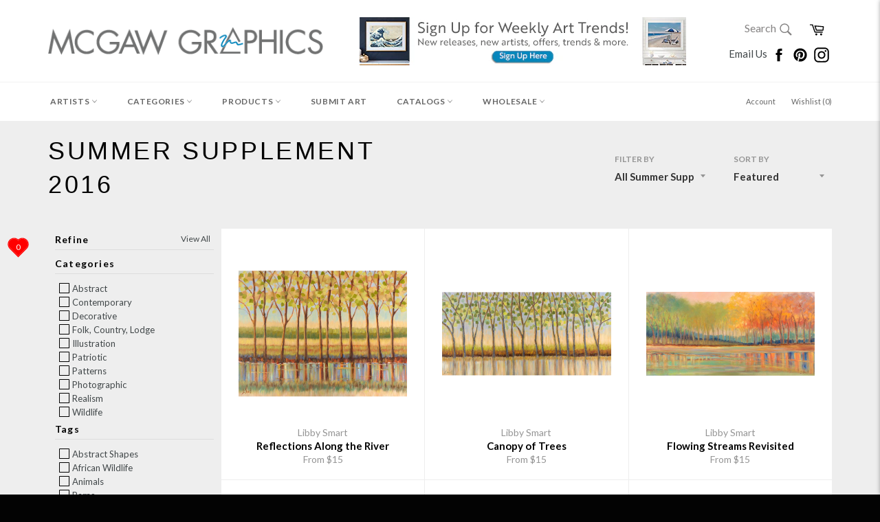

--- FILE ---
content_type: text/html; charset=utf-8
request_url: https://www.mcgawgraphics.com/collections/summer-supplement-2016
body_size: 60155
content:












































<!doctype html>
<!--[if IE 9]> <html class="ie9 supports-no-js" lang="en"> <![endif]-->
<!--[if (gt IE 9)|!(IE)]><!--> <html class="supports-no-js" lang="en"> <!--<![endif]-->


  
  
<head>

<!-- TrustBox script -->
<script type="text/javascript" src="//widget.trustpilot.com/bootstrap/v5/tp.widget.bootstrap.min.js" async></script>
<!-- End TrustBox script -->

  
  <!-- Global site tag (gtag.js) - Google Analytics -->
<script async src="https://www.googletagmanager.com/gtag/js?id=G-XCTYGD9R43"></script>
<script>
  window.dataLayer = window.dataLayer || [];
  function gtag(){dataLayer.push(arguments);}
  gtag('js', new Date());

  gtag('config', 'G-XCTYGD9R43');
</script>
  
<!-- Start of Booster Apps Seo-0.1-->
<title>Summer Supplement 2016 | McGaw Graphics</title><meta name="description" content="" /><script type="application/ld+json">
  {
    "@context": "https://schema.org",
    "@type": "Organization",
    "name": "McGaw Graphics",
    "url": "https://www.mcgawgraphics.com",
    "description": "Proudly offering museum-quality art prints crafted in the USA for over 40 years. The #1 source for museum favorites like Andy Warhol, Monet, Van Gogh and more. Shop our curated collections of contemporary, museum, wildlife, coastal, abstract, photography, and vintage art + much more!","image": "https://cdn.shopify.com/s/files/1/0223/4033/t/25/assets/logo.png",
      "logo": "https://cdn.shopify.com/s/files/1/0223/4033/t/25/assets/logo.png","sameAs": ["https://facebook.com/mcgawgraphics", "https://instagram.com/mcgawgraphics", "https://pinterest.com/mcgawgraphics"],
    "telephone": "802-362-6230",
    "address": {
      "@type": "PostalAddress",
      "streetAddress": "6378 Rte 7a",
      "addressLocality": "Sunderland",
      "addressRegion": "Vermont",
      "postalCode": "05250",
      "addressCountry": "United States"
    }
  }
</script>

<script type="application/ld+json">
  {
    "@context": "https://schema.org",
    "@type": "WebSite",
    "name": "McGaw Graphics",
    "url": "https://www.mcgawgraphics.com",
    "potentialAction": {
      "@type": "SearchAction",
      "query-input": "required name=query",
      "target": "https://www.mcgawgraphics.com/search?q={query}"
    }
  }
</script>
<!-- end of Booster Apps SEO -->

   <meta name="p:domain_verify" content="0c1dacddb3f40e62263488a169e25cd3"/>
  <!-- Google Tag Manager -->
<script>(function(w,d,s,l,i){w[l]=w[l]||[];w[l].push({'gtm.start':
new Date().getTime(),event:'gtm.js'});var f=d.getElementsByTagName(s)[0],
j=d.createElement(s),dl=l!='dataLayer'?'&l='+l:'';j.async=true;j.src=
'https://www.googletagmanager.com/gtm.js?id='+i+dl;f.parentNode.insertBefore(j,f);
})(window,document,'script','dataLayer','GTM-K548SLC');</script>
<!-- End Google Tag Manager -->
<meta name="google-site-verification" content="T_1nKWIfhjRBDfpuJWRxWJE8U69Y7CNQFomxxyv3nc8" />
  <meta charset="utf-8">
  <meta http-equiv="X-UA-Compatible" content="IE=edge,chrome=1">
  <meta name="viewport" content="width=device-width,initial-scale=1">
  <meta name="theme-color" content="#ffffff">

  
    <link rel="shortcut icon" href="//www.mcgawgraphics.com/cdn/shop/t/25/assets/favicon.png?v=177895536145593744791661271078" type="image/png" />
  

  <link rel="canonical" href="https://www.mcgawgraphics.com/collections/summer-supplement-2016">
  

  

  











































<!-- /snippets/social-meta-tags.liquid -->


  <meta property="og:type" content="website">
  <meta property="og:title" content="Summer Supplement 2016">
  
    <meta property="og:image" content="http://www.mcgawgraphics.com/cdn/shop/t/25/assets/logo.png?v=20500133552777387791573746373">
    <meta property="og:image:secure_url" content="https://www.mcgawgraphics.com/cdn/shop/t/25/assets/logo.png?v=20500133552777387791573746373">
  


  <meta property="og:url" content="https://www.mcgawgraphics.com/collections/summer-supplement-2016">

<meta property="og:site_name" content="McGaw Graphics">




  <meta name="twitter:card" content="summary">




  <link href="//www.mcgawgraphics.com/cdn/shop/t/25/assets/theme.scss.css?v=56064050610179306611697560594" rel="stylesheet" type="text/css" media="all" />
  <link href="//www.mcgawgraphics.com/cdn/shop/t/25/assets/custom.scss.css?v=82997171862298516591573746388" rel="stylesheet" type="text/css" media="all" />
  
  
  
  <link href="//fonts.googleapis.com/css?family=Material+Icons|Lato:400,700" rel="stylesheet" type="text/css" media="all" />




  
  <script>window.performance && window.performance.mark && window.performance.mark('shopify.content_for_header.start');</script><meta name="google-site-verification" content="vSO88hl738ZPwgi8n9NgdP7njOG1YdhDicEIsXDB2ZY">
<meta name="facebook-domain-verification" content="154efyvbn02mc410u6gdbhhqgigx2c">
<meta name="facebook-domain-verification" content="zf14b7j08vp80rxrd5n9dd65qbamxk">
<meta name="facebook-domain-verification" content="z3bgkxwgsoeo9kornmkcgdvxw3wq98">
<meta id="shopify-digital-wallet" name="shopify-digital-wallet" content="/2234033/digital_wallets/dialog">
<meta name="shopify-checkout-api-token" content="3715b84b1b2c4104497ae705526e1d41">
<meta id="in-context-paypal-metadata" data-shop-id="2234033" data-venmo-supported="false" data-environment="production" data-locale="en_US" data-paypal-v4="true" data-currency="USD">
<link rel="alternate" type="application/atom+xml" title="Feed" href="/collections/summer-supplement-2016.atom" />
<link rel="next" href="/collections/summer-supplement-2016?page=2">
<link rel="alternate" type="application/json+oembed" href="https://www.mcgawgraphics.com/collections/summer-supplement-2016.oembed">
<script async="async" src="/checkouts/internal/preloads.js?locale=en-US"></script>
<link rel="preconnect" href="https://shop.app" crossorigin="anonymous">
<script async="async" src="https://shop.app/checkouts/internal/preloads.js?locale=en-US&shop_id=2234033" crossorigin="anonymous"></script>
<script id="apple-pay-shop-capabilities" type="application/json">{"shopId":2234033,"countryCode":"US","currencyCode":"USD","merchantCapabilities":["supports3DS"],"merchantId":"gid:\/\/shopify\/Shop\/2234033","merchantName":"McGaw Graphics","requiredBillingContactFields":["postalAddress","email"],"requiredShippingContactFields":["postalAddress","email"],"shippingType":"shipping","supportedNetworks":["visa","masterCard","amex","discover","elo","jcb"],"total":{"type":"pending","label":"McGaw Graphics","amount":"1.00"},"shopifyPaymentsEnabled":true,"supportsSubscriptions":true}</script>
<script id="shopify-features" type="application/json">{"accessToken":"3715b84b1b2c4104497ae705526e1d41","betas":["rich-media-storefront-analytics"],"domain":"www.mcgawgraphics.com","predictiveSearch":true,"shopId":2234033,"locale":"en"}</script>
<script>var Shopify = Shopify || {};
Shopify.shop = "mcgaw-graphics.myshopify.com";
Shopify.locale = "en";
Shopify.currency = {"active":"USD","rate":"1.0"};
Shopify.country = "US";
Shopify.theme = {"name":"Venture-Current with WC - 2019-11-14","id":79305932847,"schema_name":null,"schema_version":null,"theme_store_id":null,"role":"main"};
Shopify.theme.handle = "null";
Shopify.theme.style = {"id":null,"handle":null};
Shopify.cdnHost = "www.mcgawgraphics.com/cdn";
Shopify.routes = Shopify.routes || {};
Shopify.routes.root = "/";</script>
<script type="module">!function(o){(o.Shopify=o.Shopify||{}).modules=!0}(window);</script>
<script>!function(o){function n(){var o=[];function n(){o.push(Array.prototype.slice.apply(arguments))}return n.q=o,n}var t=o.Shopify=o.Shopify||{};t.loadFeatures=n(),t.autoloadFeatures=n()}(window);</script>
<script>
  window.ShopifyPay = window.ShopifyPay || {};
  window.ShopifyPay.apiHost = "shop.app\/pay";
  window.ShopifyPay.redirectState = null;
</script>
<script id="shop-js-analytics" type="application/json">{"pageType":"collection"}</script>
<script defer="defer" async type="module" src="//www.mcgawgraphics.com/cdn/shopifycloud/shop-js/modules/v2/client.init-shop-cart-sync_D0dqhulL.en.esm.js"></script>
<script defer="defer" async type="module" src="//www.mcgawgraphics.com/cdn/shopifycloud/shop-js/modules/v2/chunk.common_CpVO7qML.esm.js"></script>
<script type="module">
  await import("//www.mcgawgraphics.com/cdn/shopifycloud/shop-js/modules/v2/client.init-shop-cart-sync_D0dqhulL.en.esm.js");
await import("//www.mcgawgraphics.com/cdn/shopifycloud/shop-js/modules/v2/chunk.common_CpVO7qML.esm.js");

  window.Shopify.SignInWithShop?.initShopCartSync?.({"fedCMEnabled":true,"windoidEnabled":true});

</script>
<script>
  window.Shopify = window.Shopify || {};
  if (!window.Shopify.featureAssets) window.Shopify.featureAssets = {};
  window.Shopify.featureAssets['shop-js'] = {"shop-cart-sync":["modules/v2/client.shop-cart-sync_D9bwt38V.en.esm.js","modules/v2/chunk.common_CpVO7qML.esm.js"],"init-fed-cm":["modules/v2/client.init-fed-cm_BJ8NPuHe.en.esm.js","modules/v2/chunk.common_CpVO7qML.esm.js"],"init-shop-email-lookup-coordinator":["modules/v2/client.init-shop-email-lookup-coordinator_pVrP2-kG.en.esm.js","modules/v2/chunk.common_CpVO7qML.esm.js"],"shop-cash-offers":["modules/v2/client.shop-cash-offers_CNh7FWN-.en.esm.js","modules/v2/chunk.common_CpVO7qML.esm.js","modules/v2/chunk.modal_DKF6x0Jh.esm.js"],"init-shop-cart-sync":["modules/v2/client.init-shop-cart-sync_D0dqhulL.en.esm.js","modules/v2/chunk.common_CpVO7qML.esm.js"],"init-windoid":["modules/v2/client.init-windoid_DaoAelzT.en.esm.js","modules/v2/chunk.common_CpVO7qML.esm.js"],"shop-toast-manager":["modules/v2/client.shop-toast-manager_1DND8Tac.en.esm.js","modules/v2/chunk.common_CpVO7qML.esm.js"],"pay-button":["modules/v2/client.pay-button_CFeQi1r6.en.esm.js","modules/v2/chunk.common_CpVO7qML.esm.js"],"shop-button":["modules/v2/client.shop-button_Ca94MDdQ.en.esm.js","modules/v2/chunk.common_CpVO7qML.esm.js"],"shop-login-button":["modules/v2/client.shop-login-button_DPYNfp1Z.en.esm.js","modules/v2/chunk.common_CpVO7qML.esm.js","modules/v2/chunk.modal_DKF6x0Jh.esm.js"],"avatar":["modules/v2/client.avatar_BTnouDA3.en.esm.js"],"shop-follow-button":["modules/v2/client.shop-follow-button_BMKh4nJE.en.esm.js","modules/v2/chunk.common_CpVO7qML.esm.js","modules/v2/chunk.modal_DKF6x0Jh.esm.js"],"init-customer-accounts-sign-up":["modules/v2/client.init-customer-accounts-sign-up_CJXi5kRN.en.esm.js","modules/v2/client.shop-login-button_DPYNfp1Z.en.esm.js","modules/v2/chunk.common_CpVO7qML.esm.js","modules/v2/chunk.modal_DKF6x0Jh.esm.js"],"init-shop-for-new-customer-accounts":["modules/v2/client.init-shop-for-new-customer-accounts_BoBxkgWu.en.esm.js","modules/v2/client.shop-login-button_DPYNfp1Z.en.esm.js","modules/v2/chunk.common_CpVO7qML.esm.js","modules/v2/chunk.modal_DKF6x0Jh.esm.js"],"init-customer-accounts":["modules/v2/client.init-customer-accounts_DCuDTzpR.en.esm.js","modules/v2/client.shop-login-button_DPYNfp1Z.en.esm.js","modules/v2/chunk.common_CpVO7qML.esm.js","modules/v2/chunk.modal_DKF6x0Jh.esm.js"],"checkout-modal":["modules/v2/client.checkout-modal_U_3e4VxF.en.esm.js","modules/v2/chunk.common_CpVO7qML.esm.js","modules/v2/chunk.modal_DKF6x0Jh.esm.js"],"lead-capture":["modules/v2/client.lead-capture_DEgn0Z8u.en.esm.js","modules/v2/chunk.common_CpVO7qML.esm.js","modules/v2/chunk.modal_DKF6x0Jh.esm.js"],"shop-login":["modules/v2/client.shop-login_CoM5QKZ_.en.esm.js","modules/v2/chunk.common_CpVO7qML.esm.js","modules/v2/chunk.modal_DKF6x0Jh.esm.js"],"payment-terms":["modules/v2/client.payment-terms_BmrqWn8r.en.esm.js","modules/v2/chunk.common_CpVO7qML.esm.js","modules/v2/chunk.modal_DKF6x0Jh.esm.js"]};
</script>
<script>(function() {
  var isLoaded = false;
  function asyncLoad() {
    if (isLoaded) return;
    isLoaded = true;
    var urls = ["\/\/www.powr.io\/powr.js?powr-token=mcgaw-graphics.myshopify.com\u0026external-type=shopify\u0026shop=mcgaw-graphics.myshopify.com","\/\/www.powr.io\/powr.js?powr-token=mcgaw-graphics.myshopify.com\u0026external-type=shopify\u0026shop=mcgaw-graphics.myshopify.com","https:\/\/shopify.instantsearchplus.com\/js\/loader.js?v=2\u0026mode=shopify\u0026UUID=50b3e327-357e-4ce7-a5d5-7817965f8d5b\u0026store=2234033\u0026shop=mcgaw-graphics.myshopify.com","\/\/www.powr.io\/powr.js?powr-token=mcgaw-graphics.myshopify.com\u0026external-type=shopify\u0026shop=mcgaw-graphics.myshopify.com","\/\/www.powr.io\/powr.js?powr-token=mcgaw-graphics.myshopify.com\u0026external-type=shopify\u0026shop=mcgaw-graphics.myshopify.com","https:\/\/cdn.shopify.com\/s\/files\/1\/0223\/4033\/t\/9\/assets\/fhs.lbl.20170612061440.js?11306555832727308863?t=1506639104\u0026shop=mcgaw-graphics.myshopify.com","https:\/\/chimpstatic.com\/mcjs-connected\/js\/users\/e629ec6f3f36c6956f425ee0c\/b1f4d2fa319ec4de29db94fd7.js?shop=mcgaw-graphics.myshopify.com","https:\/\/ecommplugins-trustboxsettings.trustpilot.com\/mcgaw-graphics.myshopify.com.js?settings=1660223079098\u0026shop=mcgaw-graphics.myshopify.com","https:\/\/ecommplugins-scripts.trustpilot.com\/v2.1\/js\/header.min.js?settings=eyJrZXkiOiI5eExoZ3hyQjJaUHBOZHlnIiwicyI6InNrdSJ9\u0026v=2.5\u0026shop=mcgaw-graphics.myshopify.com","https:\/\/widget.trustpilot.com\/bootstrap\/v5\/tp.widget.sync.bootstrap.min.js?shop=mcgaw-graphics.myshopify.com","https:\/\/d10lpsik1i8c69.cloudfront.net\/w.js?shop=mcgaw-graphics.myshopify.com","https:\/\/cdn.shopify.com\/s\/files\/1\/0184\/4255\/1360\/files\/haloroar-legal.min.js?v=1649374317\u0026shop=mcgaw-graphics.myshopify.com","https:\/\/customer-first-focus.b-cdn.net\/cffPCLoader_min.js?shop=mcgaw-graphics.myshopify.com"];
    for (var i = 0; i < urls.length; i++) {
      var s = document.createElement('script');
      s.type = 'text/javascript';
      s.async = true;
      s.src = urls[i];
      var x = document.getElementsByTagName('script')[0];
      x.parentNode.insertBefore(s, x);
    }
  };
  if(window.attachEvent) {
    window.attachEvent('onload', asyncLoad);
  } else {
    window.addEventListener('load', asyncLoad, false);
  }
})();</script>
<script id="__st">var __st={"a":2234033,"offset":-18000,"reqid":"454a1da5-4863-4051-945d-3451d28d4a80-1765147034","pageurl":"www.mcgawgraphics.com\/collections\/summer-supplement-2016","u":"53569bd5e2c1","p":"collection","rtyp":"collection","rid":300649217};</script>
<script>window.ShopifyPaypalV4VisibilityTracking = true;</script>
<script id="captcha-bootstrap">!function(){'use strict';const t='contact',e='account',n='new_comment',o=[[t,t],['blogs',n],['comments',n],[t,'customer']],c=[[e,'customer_login'],[e,'guest_login'],[e,'recover_customer_password'],[e,'create_customer']],r=t=>t.map((([t,e])=>`form[action*='/${t}']:not([data-nocaptcha='true']) input[name='form_type'][value='${e}']`)).join(','),a=t=>()=>t?[...document.querySelectorAll(t)].map((t=>t.form)):[];function s(){const t=[...o],e=r(t);return a(e)}const i='password',u='form_key',d=['recaptcha-v3-token','g-recaptcha-response','h-captcha-response',i],f=()=>{try{return window.sessionStorage}catch{return}},m='__shopify_v',_=t=>t.elements[u];function p(t,e,n=!1){try{const o=window.sessionStorage,c=JSON.parse(o.getItem(e)),{data:r}=function(t){const{data:e,action:n}=t;return t[m]||n?{data:e,action:n}:{data:t,action:n}}(c);for(const[e,n]of Object.entries(r))t.elements[e]&&(t.elements[e].value=n);n&&o.removeItem(e)}catch(o){console.error('form repopulation failed',{error:o})}}const l='form_type',E='cptcha';function T(t){t.dataset[E]=!0}const w=window,h=w.document,L='Shopify',v='ce_forms',y='captcha';let A=!1;((t,e)=>{const n=(g='f06e6c50-85a8-45c8-87d0-21a2b65856fe',I='https://cdn.shopify.com/shopifycloud/storefront-forms-hcaptcha/ce_storefront_forms_captcha_hcaptcha.v1.5.2.iife.js',D={infoText:'Protected by hCaptcha',privacyText:'Privacy',termsText:'Terms'},(t,e,n)=>{const o=w[L][v],c=o.bindForm;if(c)return c(t,g,e,D).then(n);var r;o.q.push([[t,g,e,D],n]),r=I,A||(h.body.append(Object.assign(h.createElement('script'),{id:'captcha-provider',async:!0,src:r})),A=!0)});var g,I,D;w[L]=w[L]||{},w[L][v]=w[L][v]||{},w[L][v].q=[],w[L][y]=w[L][y]||{},w[L][y].protect=function(t,e){n(t,void 0,e),T(t)},Object.freeze(w[L][y]),function(t,e,n,w,h,L){const[v,y,A,g]=function(t,e,n){const i=e?o:[],u=t?c:[],d=[...i,...u],f=r(d),m=r(i),_=r(d.filter((([t,e])=>n.includes(e))));return[a(f),a(m),a(_),s()]}(w,h,L),I=t=>{const e=t.target;return e instanceof HTMLFormElement?e:e&&e.form},D=t=>v().includes(t);t.addEventListener('submit',(t=>{const e=I(t);if(!e)return;const n=D(e)&&!e.dataset.hcaptchaBound&&!e.dataset.recaptchaBound,o=_(e),c=g().includes(e)&&(!o||!o.value);(n||c)&&t.preventDefault(),c&&!n&&(function(t){try{if(!f())return;!function(t){const e=f();if(!e)return;const n=_(t);if(!n)return;const o=n.value;o&&e.removeItem(o)}(t);const e=Array.from(Array(32),(()=>Math.random().toString(36)[2])).join('');!function(t,e){_(t)||t.append(Object.assign(document.createElement('input'),{type:'hidden',name:u})),t.elements[u].value=e}(t,e),function(t,e){const n=f();if(!n)return;const o=[...t.querySelectorAll(`input[type='${i}']`)].map((({name:t})=>t)),c=[...d,...o],r={};for(const[a,s]of new FormData(t).entries())c.includes(a)||(r[a]=s);n.setItem(e,JSON.stringify({[m]:1,action:t.action,data:r}))}(t,e)}catch(e){console.error('failed to persist form',e)}}(e),e.submit())}));const S=(t,e)=>{t&&!t.dataset[E]&&(n(t,e.some((e=>e===t))),T(t))};for(const o of['focusin','change'])t.addEventListener(o,(t=>{const e=I(t);D(e)&&S(e,y())}));const B=e.get('form_key'),M=e.get(l),P=B&&M;t.addEventListener('DOMContentLoaded',(()=>{const t=y();if(P)for(const e of t)e.elements[l].value===M&&p(e,B);[...new Set([...A(),...v().filter((t=>'true'===t.dataset.shopifyCaptcha))])].forEach((e=>S(e,t)))}))}(h,new URLSearchParams(w.location.search),n,t,e,['guest_login'])})(!0,!0)}();</script>
<script integrity="sha256-52AcMU7V7pcBOXWImdc/TAGTFKeNjmkeM1Pvks/DTgc=" data-source-attribution="shopify.loadfeatures" defer="defer" src="//www.mcgawgraphics.com/cdn/shopifycloud/storefront/assets/storefront/load_feature-81c60534.js" crossorigin="anonymous"></script>
<script crossorigin="anonymous" defer="defer" src="//www.mcgawgraphics.com/cdn/shopifycloud/storefront/assets/shopify_pay/storefront-65b4c6d7.js?v=20250812"></script>
<script data-source-attribution="shopify.dynamic_checkout.dynamic.init">var Shopify=Shopify||{};Shopify.PaymentButton=Shopify.PaymentButton||{isStorefrontPortableWallets:!0,init:function(){window.Shopify.PaymentButton.init=function(){};var t=document.createElement("script");t.src="https://www.mcgawgraphics.com/cdn/shopifycloud/portable-wallets/latest/portable-wallets.en.js",t.type="module",document.head.appendChild(t)}};
</script>
<script data-source-attribution="shopify.dynamic_checkout.buyer_consent">
  function portableWalletsHideBuyerConsent(e){var t=document.getElementById("shopify-buyer-consent"),n=document.getElementById("shopify-subscription-policy-button");t&&n&&(t.classList.add("hidden"),t.setAttribute("aria-hidden","true"),n.removeEventListener("click",e))}function portableWalletsShowBuyerConsent(e){var t=document.getElementById("shopify-buyer-consent"),n=document.getElementById("shopify-subscription-policy-button");t&&n&&(t.classList.remove("hidden"),t.removeAttribute("aria-hidden"),n.addEventListener("click",e))}window.Shopify?.PaymentButton&&(window.Shopify.PaymentButton.hideBuyerConsent=portableWalletsHideBuyerConsent,window.Shopify.PaymentButton.showBuyerConsent=portableWalletsShowBuyerConsent);
</script>
<script data-source-attribution="shopify.dynamic_checkout.cart.bootstrap">document.addEventListener("DOMContentLoaded",(function(){function t(){return document.querySelector("shopify-accelerated-checkout-cart, shopify-accelerated-checkout")}if(t())Shopify.PaymentButton.init();else{new MutationObserver((function(e,n){t()&&(Shopify.PaymentButton.init(),n.disconnect())})).observe(document.body,{childList:!0,subtree:!0})}}));
</script>
<link id="shopify-accelerated-checkout-styles" rel="stylesheet" media="screen" href="https://www.mcgawgraphics.com/cdn/shopifycloud/portable-wallets/latest/accelerated-checkout-backwards-compat.css" crossorigin="anonymous">
<style id="shopify-accelerated-checkout-cart">
        #shopify-buyer-consent {
  margin-top: 1em;
  display: inline-block;
  width: 100%;
}

#shopify-buyer-consent.hidden {
  display: none;
}

#shopify-subscription-policy-button {
  background: none;
  border: none;
  padding: 0;
  text-decoration: underline;
  font-size: inherit;
  cursor: pointer;
}

#shopify-subscription-policy-button::before {
  box-shadow: none;
}

      </style>

<script>window.performance && window.performance.mark && window.performance.mark('shopify.content_for_header.end');</script>

  
   <script  src="//ajax.googleapis.com/ajax/libs/jquery/2.1.0/jquery.min.js"></script>

  
  <script async src="https://d3slyfs22ftrln.cloudfront.net/collection-filter-v1.js?shop=mcgaw-graphics.myshopify.com"></script>
     <script type="text/javascript" src="//www.mcgawgraphics.com/cdn/shop/t/25/assets/jquery.zoom.min.js?v=130389901872380137561573746372" defer=”defer”>

<!-- BeginConsistentCartAddon --><script>Shopify.customer_logged_in = false ;Shopify.customer_email = "" ;Shopify.log_uuids = true;</script><!-- EndConsistentCartAddon -->












































<script type="text/javascript">
<!-- Copy Right by Frehhshopify -->
if ( 'undefined' == (typeof FHSPROD) ) {
    var FHSPROD = {};
}
if ('undefined' == (typeof FHSPROD.labelme)) {
    FHSPROD.labelme = {};
}
! function() {


  
  FHSPROD.labelme.pg = 'collection';
  

  if('undefined' == (typeof FHSPROD.labelme.product_list))
  	FHSPROD.labelme.product_list = [];
  
  
   FHSPROD.labelme.product_main = null;
  
  }();
</script><link rel="stylesheet" href="https://cdn.shopify.com/s/files/1/0184/4255/1360/files/legal.v5.scss.css?v=1654848652" media="print" onload="this.media='all'">
  <script>
    (function() {
      const metafields = {
        "shop": "mcgaw-graphics.myshopify.com",
        "settings": {"enabled":"1","param":{"message":"I have read and agreed with the {link} and understand that all items are printed to order and therefore returns and\/or exchanges are not accepted.","error_message":"Please agree to our terms and conditions before making a purchase.","error_display":"before","greeting":{"enabled":"0","message":"Please agree to the T\u0026C before purchasing!","delay":"1"},"link_order":["link"],"links":{"link":{"label":"terms and conditions","target":"_blank","url":"https:\/\/mcgaw-graphics.myshopify.com\/policies\/terms-of-service","policy":"terms-of-service"}},"force_enabled":"0","optional":"0","optional_message_enabled":"0","optional_message_value":"Thank you! The page will be moved to the checkout page.","optional_checkbox_hidden":"0","time_enabled":"1","time_label":"Agreed to the Terms and Conditions on","checkbox":"2"},"popup":{"title":"Terms and Conditions","width":"600","button":"Process to Checkout","icon_color":"#197bbd"},"style":{"checkbox":{"size":"20","color":"#007ace"},"message":{"font":"inherit","size":"14","customized":{"enabled":"1","color":"#212b36","accent":"#007ace","error":"#de3618"},"align":"inherit","padding":{"top":"0","right":"0","bottom":"0","left":"0"}}},"only1":"true","installer":[]},
        "moneyFormat": "${{amount}}"
      };
      !function(){"use strict";void 0===Element.prototype.getEventListeners&&(Element.prototype.__addEventListener=Element.prototype.addEventListener,Element.prototype.__removeEventListener=Element.prototype.removeEventListener,Element.prototype.addEventListener=function(e,t,n=!1){this.__addEventListener(e,t,n),this.eventListenerList||(this.eventListenerList={}),this.eventListenerList[e]||(this.eventListenerList[e]=[]),this.eventListenerList[e].push({type:e,listener:t,useCapture:n})},Element.prototype.removeEventListener=function(e,t,n=!1){this.__removeEventListener(e,t,n),this.eventListenerList||(this.eventListenerList={}),this.eventListenerList[e]||(this.eventListenerList[e]=[]);for(let o=0;o<this.eventListenerList[e].length;o++)if(this.eventListenerList[e][o].listener===t&&this.eventListenerList[e][o].useCapture===n){this.eventListenerList[e].splice(o,1);break}0==this.eventListenerList[e].length&&delete this.eventListenerList[e]},Element.prototype.getEventListeners=function(e){return this.eventListenerList||(this.eventListenerList={}),void 0===e?this.eventListenerList:this.eventListenerList[e]})}(),window.roarJs=window.roarJs||{},roarJs.Legal=function(){const e={id:"legal",shop:null,settings:{},jQuery:null,fonts:[],editor:{enabled:!1,selector:"#theme-editor__checkbox"},installer:{enabled:!1},pointer:{},selectors:{checkout:'[name="checkout"], [name="goto_pp"], [name="goto_gc"], [href*="/checkout"], .rale-button--checkout',dynamic:'[data-shopify="payment-button"], [data-shopify="dynamic-checkout-cart"]',form:'form[action="/checkout"]',update:'[name="update"]',widget:".rale-widget",checkbox:'.rale-widget .rale-checkbox input[type="checkbox"]',nopopup:".rale-nopopup",policy:".rale-policy",error:".rale-widget .rale-error",greeting:".rale-widget .rale-greeting",modal:"rale-modal",modal_close:"rale-modal-close"},classes:{hidden:"rale-dynamic--hidden",invisible:"rale-checkout--invisible"},cssUrl:"https://cdn.shopify.com/s/files/1/0184/4255/1360/files/legal.v5.scss.css?v=1654848652",installerUrl:"https://cdn.shopify.com/s/files/1/0184/4255/1360/files/legal-installer.min.js?v=1656068354"};function t(e,t){for(let t=0;t<document.styleSheets.length;t++)if(document.styleSheets[t].href==e)return!1;const n=document.getElementsByTagName("head")[0],o=document.createElement("link");o.type="text/css",o.rel="stylesheet",o.readyState?o.onreadystatechange=function(){"loaded"!=o.readyState&&"complete"!=o.readyState||(o.onreadystatechange=null,t&&t())}:o.onload=function(){t&&t()},o.href=e,n.appendChild(o)}function n(){e.settings.enabled="1"}function o(){return"undefined"==typeof roarJsAdmin?(e.shop||(e.shop=metafields.shop,e.settings=metafields.settings),!0):(e.editor.enabled=!0,e.shop=roarJsAdmin.Config.shop,e.settings=roarJsAdmin.Config.settings,n(),!0)}function s(e,t){!function(e,t){const n=XMLHttpRequest.prototype.open;XMLHttpRequest.prototype.open=function(o,s){this.addEventListener("load",(function(){!e.some((function(e){return s.indexOf(e)>-1}))||""!==this.responseType&&"text"!==this.responseType||t(this.responseText)})),n.apply(this,arguments)}}(e,t),function(e,t){"undefined"!=typeof jQuery&&jQuery(document).ajaxSuccess((function(n,o,s){const i=s.url;e.some((function(e){return i.indexOf(e)>-1}))&&t(o.responseText)}))}(e,t),function(e,t){const n=window.fetch;window.fetch=function(){const e=n.apply(this,arguments);return e.then((function(e){const t=new CustomEvent("raleFetchEnd",{view:document,bubbles:!0,cancelable:!1,detail:{response:e.clone()}});document.dispatchEvent(t)})),e},document.addEventListener("raleFetchEnd",(function(n){const o=n.detail.response;if(200!==o.status)return;const s=o.url;e.some((function(e){return s.indexOf(e)>-1}))&&t(o.json())}))}(e,t)}function i(){const{selectors:t}=e;let n=!1;return document.querySelectorAll(t.checkbox).forEach((e=>{(function(e){const t=e.getBoundingClientRect(),n=window.innerWidth||document.documentElement.clientWidth,o=window.innerHeight||document.documentElement.clientHeight,s=function(e,t){return document.elementFromPoint(e,t)};return!(t.right<0||t.bottom<0||t.left>n||t.top>o)&&(e.contains(s(t.left,t.top))||e.contains(s(t.right,t.top))||e.contains(s(t.right,t.bottom))||e.contains(s(t.left,t.bottom))||e.parentNode.contains(s(t.left,t.top))||e.parentNode.contains(s(t.right,t.top))||e.parentNode.contains(s(t.right,t.bottom))||e.parentNode.contains(s(t.left,t.bottom)))})(e)&&(n=!0)})),n}function l(t){const{selectors:n}=e;let o=!1;if(s="/cart",window.location.href.indexOf(s)>-1){const e=t.closest("form");e&&e.querySelector(n.widget)&&(o=!0)}var s;return o}function r(t,n){const{classes:o,pointer:s}=e;if(n=n||window.event,void 0!==window.pageXOffset?(s.pageX=n.pageX-window.pageXOffset,s.pageY=n.pageY-window.pageYOffset):(s.pageX=n.pageX-document.documentElement.scrollLeft,s.pageY=n.pageY-document.documentElement.scrollTop),isNaN(s.pageX)||isNaN(s.pageY))s.target=t;else{const e=t.classList.contains(o.hidden);e&&t.classList.remove(o.hidden);const n=document.elementFromPoint(s.pageX,s.pageY);n&&(s.target=n),e&&t.classList.add(o.hidden)}}function a(t){const{id:n,classes:o,title:s,body:i,styles:l}=t;let r=document.getElementById(n);if(null!=r&&r.remove(),r=document.createElement("div"),r.id=n,r.classList="rale-modal",r.innerHTML=`<div class="rale-modal-inner">\n<div class="rale-modal-header"><div class="rale-modal-title">${s}</div><div class="rale-modal-close"><svg viewBox="0 0 20 20"><path d="M11.414 10l6.293-6.293a.999.999 0 1 0-1.414-1.414L10 8.586 3.707 2.293a.999.999 0 1 0-1.414 1.414L8.586 10l-6.293 6.293a.999.999 0 1 0 1.414 1.414L10 11.414l6.293 6.293a.997.997 0 0 0 1.414 0 .999.999 0 0 0 0-1.414L11.414 10z" fill-rule="evenodd"></path></svg></div></div>\n<div class="rale-modal-bodyWrapper"><div class="rale-modal-body" data-scrollable>${i}</div></div>\n</div><div class="rale-modal-overlay"></div>`,o&&o.length>0&&r.classList.add(o),l&&Object.keys(l).length>0)for(const[e,t]of Object.entries(l))r.style.setProperty(e,t);return w(r),document.body.classList.add("rale-modal--opened"),document.body.appendChild(r),function(t){t.querySelectorAll(".rale-modal-close, .rale-modal-overlay").forEach((e=>{e.addEventListener("click",(e=>{c(e.currentTarget.closest(".rale-modal").getAttribute("id"))}))})),document.querySelectorAll(".rale-modal-button").forEach((t=>{t.addEventListener("click",(t=>{const n=t.currentTarget.closest(".rale-modal");n.classList.add("rale-modal--checked"),setTimeout((function(){const{pointer:{target:t}}=e;if(t)if("FORM"==t.tagName)t.submit();else try{t.click()}catch(e){const n=t.closest('[role="button"]');n&&n.click()}}),500),setTimeout((function(){c(n.getAttribute("id")),m()}),1e3)}))}))}(r),r}function c(e){const t=document.getElementById(e);if(null!=t&&t.remove(),0===document.querySelectorAll(".rale-modal").length){document.querySelector("body").classList.remove("rale-modal--opened")}}function d(t){const{selectors:n}=e;return!!t.closest(n.nopopup)}function p(t){const{classes:n,pointer:{target:o}}=e;let s=!0;if(t.classList.contains(n.hidden)&&(s=!1,o)){const e=o.getEventListeners("click"),t=o.closest("[class*=shopify-payment-button__]");(void 0!==e||t)&&(s=!0)}return s}function u(){const{settings:{param:t,popup:n,style:o}}=e,s=b();s.querySelector('input[type="checkbox"]').removeAttribute("checked");const i=s.querySelector(".rale-greeting");null!==i&&(i.classList.remove("rale-greeting--bottom"),i.classList.add("rale-greeting--top"));const l=n.title.length>0?n.title:"Terms and Conditions";let r=`<svg xmlns="http://www.w3.org/2000/svg" viewBox="0 0 37 37" class="rale-checkmark"><path class="rale-checkmark--circle" d="M30.5,6.5L30.5,6.5c6.6,6.6,6.6,17.4,0,24l0,0c-6.6,6.6-17.4,6.6-24,0l0,0c-6.6-6.6-6.6-17.4,0-24l0,0C13.1-0.2,23.9-0.2,30.5,6.5z"></path><polyline class="rale-checkmark--check" points="11.6,20 15.9,24.2 26.4,13.8"></polyline><polyline class="rale-checkmark--checked" points="11.6,20 15.9,24.2 26.4,13.8"></polyline></svg>${s.outerHTML}`;void 0!==t.force_enabled&&"1"===t.force_enabled?r+=`<div class="rale-modal-buttonWrapper"><div class="rale-modal-button">${n.button.length>0?n.button:"Process to Checkout"}</div></div>`:r+=`<div class="rale-error">${t.error_message}</div>`;let a="",c={"--rale-size":`${o.message.size}px`,"--rale-popup-width":`${n.width}px`,"--rale-popup-icolor":n.icon_color},d="inherit";if("inherit"!==o.message.font){d=o.message.font.split(":")[0].replace(/\+/g," ")}return c["--rale-font"]=d,"1"===o.message.customized.enabled&&(a="rale-customized",c["--rale-color"]=o.message.customized.color,c["--rale-error"]=o.message.customized.error),{id:"rale-modal",classes:a,styles:c,title:l,body:r}}function m(){document.dispatchEvent(new CustomEvent("rale.shopifyCheckout"))}function h(t){const{selectors:n,settings:{param:o}}=e,s=t.currentTarget;if(function(t){const{settings:{param:n}}=e,o=t.closest("form");if(o&&0===o.querySelectorAll(".rale-time").length&&"0"!==n.time_enabled){const e=n.time_label.length>0?n.time_label:"Agreed to the Terms and Conditions on",t=document.createElement("input");t.type="hidden",t.name=`attributes[${e}]`,t.value=new Date,o.appendChild(t)}}(s),void 0!==o.force_enabled&&"1"===o.force_enabled){if(i()||l(s))m();else{if(r(s,t),!p(s))return!1;k(a(u())),t.preventDefault(),t.stopPropagation()}return!1}if(d(s))return m(),!1;if(function(){const{settings:{param:t}}=e;return(void 0===t.force_enabled||"1"!==t.force_enabled)&&void 0!==t.optional&&"1"===t.optional}())return o.optional_message_enabled&&"1"===o.optional_message_enabled&&o.optional_message_value.length>0&&alert(o.optional_message_value),m(),!1;if(r(s,t),i()||l(s))C()?(document.querySelectorAll(n.greeting).forEach((e=>{e.remove()})),m()):("dialog"===o.error_display?alert(o.error_message):(document.querySelectorAll(n.error).forEach((e=>{e.remove()})),document.querySelectorAll(n.widget).forEach((e=>{const t=document.createElement("div");t.classList="rale-error",t.innerHTML=o.error_message,"after"===o.error_display?e.appendChild(t):e.insertBefore(t,e.firstChild)}))),t.preventDefault(),t.stopPropagation());else{if(C())return!1;if(!p(s))return!1;k(a(u())),t.preventDefault(),t.stopPropagation()}}function g(){const{settings:t}=e;if("1"!==t.enabled)return!1;setTimeout((function(){!function(){const{classes:t,selectors:n}=e;document.querySelectorAll(n.checkout).forEach((e=>{C()||d(e)?e.classList.remove(t.invisible):e.classList.add(t.invisible)}))}(),function(){const{classes:t,selectors:n,settings:{param:o}}=e;"1"!==o.optional&&document.querySelectorAll(n.dynamic).forEach((e=>{("dynamic-checkout-cart"===e.dataset.shopify||"payment-button"===e.dataset.shopify)&&C()||d(e)?e.classList.remove(t.hidden):e.classList.add(t.hidden)}))}()}),100)}function f(){const{selectors:t,settings:n}=e;if("1"!==n.enabled)return!1;document.querySelectorAll(`${t.checkout}, ${t.dynamic}`).forEach((e=>{e.removeEventListener("click",h),e.addEventListener("click",h)})),document.querySelectorAll(t.form).forEach((e=>{e.removeEventListener("submit",h),e.addEventListener("submit",h)}))}function y(e){return("."+e.trim().replace(/ /g,".")).replace(/\.\.+/g,".")}function v(e){for(var t=[];e.parentNode;){var n=e.getAttribute("id"),o=e.tagName;if(n&&"BODY"!==o){t.unshift("#"+n);break}if(e===e.ownerDocument.documentElement||"BODY"===o)t.unshift(e.tagName);else{for(var s=1,i=e;i.previousElementSibling;i=i.previousElementSibling,s++);var l=e.className?y(e.className):"";l?t.unshift(""+e.tagName+l):t.unshift(""+e.tagName)}e=e.parentNode}return t.join(" ")}function b(n){const{fonts:o,settings:{param:s,style:i}}=e,l=`rale-${Date.now()+Math.random()}`,r=document.createElement("div");r.classList="rale-widget";let a="inherit";if("inherit"!==i.message.font){const e=i.message.font.split(":")[0];a=e.replace(/\+/g," "),o.includes(e)||(o.push(e),t("//fonts.googleapis.com/css?family="+i.message.font))}r.style.setProperty("--rale-font",a),r.style.setProperty("--rale-size",`${i.message.size}px`),r.style.setProperty("--rale-align",i.message.align),r.style.setProperty("--rale-padding",`${i.message.padding.top||0}px ${i.message.padding.right||0}px ${i.message.padding.bottom||0}px ${i.message.padding.left||0}px`),"1"===i.message.customized.enabled&&(r.classList.add("rale-customized"),r.style.setProperty("--rale-color",i.message.customized.color),r.style.setProperty("--rale-accent",i.message.customized.accent),r.style.setProperty("--rale-error",i.message.customized.error));let c="";if("0"!==s.time_enabled){c=`<input class="rale-time" type="hidden" name="attributes[${s.time_label.length>0?s.time_label:"Agreed to the Terms and Conditions on"}]" value="${new Date}" />`}"1"===s.optional&&s.optional_message_enabled&&"1"===s.optional_message_enabled&&"1"===s.optional_checkbox_hidden&&r.classList.add("rale-widget--hidden");let d="";return!0===n&&(d='<div class="ralei-remove"></div>'),r.innerHTML=`<div class="rale-container">${function(t){const{settings:{param:n,style:o}}=e;if(void 0!==n.force_enabled&&"1"===n.force_enabled)return`<span class="rale-checkbox rale-visually-hidden"><input type="checkbox" id="${t}" checked="checked"/></span>`;{let e=`--rale-size:${o.checkbox.size}px;`,s="",i="",l="";if("0"!==n.checkbox&&(e+=`--rale-background:${o.checkbox.color};`,s=`<span class="rale-box">${function(e){let t="";switch(e){case"1":t='<svg xmlns="http://www.w3.org/2000/svg" viewBox="0 0 21 21" class="rale-icon"><polyline points="5 10.75 8.5 14.25 16 6"></polyline></svg>';break;case"2":t='<svg xmlns="http://www.w3.org/2000/svg" viewBox="0 0 21 21" class="rale-icon"><path d="M5,10.75 L8.5,14.25 L19.4,2.3 C18.8333333,1.43333333 18.0333333,1 17,1 L4,1 C2.35,1 1,2.35 1,4 L1,17 C1,18.65 2.35,20 4,20 L17,20 C18.65,20 20,18.65 20,17 L20,7.99769186"></path></svg>';break;case"3":t='<svg xmlns="http://www.w3.org/2000/svg" viewBox="0 0 12 9" class="rale-icon"><polyline points="1 5 4 8 11 1"></polyline></svg>';break;case"4":t='<svg xmlns="http://www.w3.org/2000/svg" viewBox="0 0 44 44" class="rale-icon"><path d="M14,24 L21,31 L39.7428882,11.5937758 C35.2809627,6.53125861 30.0333333,4 24,4 C12.95,4 4,12.95 4,24 C4,35.05 12.95,44 24,44 C35.05,44 44,35.05 44,24 C44,19.3 42.5809627,15.1645919 39.7428882,11.5937758" transform="translate(-2.000000, -2.000000)"></path></svg>';break;case"5":t='<svg xmlns="http://www.w3.org/2000/svg" viewBox="0 0 512 512" class="rale-icon"><path d="M256 8C119 8 8 119 8 256s111 248 248 248 248-111 248-248S393 8 256 8z"></path></svg>'}return t}(n.checkbox)}</span>`),void 0!==n.greeting&&"1"===n.greeting.enabled&&n.greeting.message.length>0){let e=parseInt(n.greeting.delay);e=e>0?e:0,l=`<i class="rale-greeting rale-greeting--bottom${0==e?" rale-greeting--init":""}"><svg xmlns="http://www.w3.org/2000/svg" viewBox="0 0 20 20"><path fill-rule="evenodd" d="M10 20c5.514 0 10-4.486 10-10S15.514 0 10 0 0 4.486 0 10s4.486 10 10 10zm1-6a1 1 0 11-2 0v-4a1 1 0 112 0v4zm-1-9a1 1 0 100 2 1 1 0 000-2z"/></svg>${n.greeting.message}</i>`}return`<span class="rale-checkbox rale-checkbox--${n.checkbox}" style="${e}"><input type="checkbox" id="${t}" ${i}/>${s}${l}</span>`}}(l)+function(t){const{shop:n,editor:o,settings:{param:s}}=e,{message:i,links:l,link_order:r}=s;let a=i;return r&&r.forEach((function(e){const t=l[e];if(t){const{label:s,url:i,target:l,policy:r}=t,c=new RegExp(`{${e}}`,"g");if("popup"===l){let e=`/policies/${r}`;if(o.enabled&&(e=`https://${n}${e}`),s.length>0){let t=`<a href="${e}" target="_blank" class="rale-link rale-policy" data-policy="${r}">${s}</a>`;a=a.replace(c,t)}}else if(s.length>0){let e=s;i.length>0&&(e=`<a href="${i}" target="${l}" class="rale-link">${s}</a>`),a=a.replace(c,e)}}})),`<label for="${t}" class="rale-message">${a}</label>`}(l)+d}</div>${c}`,r}function w(t){const{settings:{param:n}}=e,o=t.querySelector(".rale-greeting");if(null!==o){let e=parseInt(n.greeting.delay);e=e>0?e:0,setTimeout((function(){o.classList.add("rale-greeting--open")}),1e3*e)}}function L(t,n,o=!1){const{selectors:s}=e,i=b(o);function l(e,t){const n=document.querySelector(e);if(null===n||n.parentNode.querySelector(s.widget)&&"append"!==t)return!1;switch(t){case"before":n.parentNode.insertBefore(i,n);break;case"after":n.parentNode.insertBefore(i,n.nextSibling);break;default:n.innerHTML="",n.appendChild(i)}w(i);const o=new CustomEvent("rale.widgetCreated",{detail:{selector:n}});return document.dispatchEvent(o),$(),k(i),!0}l(t,n)||setTimeout((function(){l(t,n)||setTimeout((function(){l(t,n)}),1e3)}),1e3)}function k(t){const{selectors:n}=e;t.querySelectorAll(n.checkbox).forEach((t=>{t.addEventListener("change",(t=>{const o=t.currentTarget,s=o.checked;if(document.querySelectorAll(n.checkbox).forEach((e=>{e.checked=s})),document.querySelectorAll(n.error).forEach((e=>{e.remove()})),document.querySelectorAll(n.greeting).forEach((e=>{e.classList.add("rale-greeting--close"),setTimeout((function(){e.remove()}),300)})),$(),g(),s&&o.closest(".rale-modal")){const t=o.closest(".rale-modal");t.classList.add("rale-modal--checked"),setTimeout((function(){const{pointer:{target:t}}=e;if(t)if("FORM"==t.tagName)t.submit();else{const e=t.closest('[role="button"]');if(e)e.click();else{const e=t.querySelector("button");e?e.click():t.click()}}}),500),setTimeout((function(){c(t.getAttribute("id")),m()}),1e3)}}))})),t.querySelectorAll(n.policy).forEach((t=>{t.addEventListener("click",(t=>{t.preventDefault();const{editor:n}=e,o=t.currentTarget,s=o.dataset.policy;a({id:"rale-modal--skeleton",classes:"rale-modal--skeleton",title:'<div class="rale-skeleton-display"></div>',body:'<svg viewBox="0 0 37 37" xmlns="http://www.w3.org/2000/svg" class="rale-spinner"><path d="M30.5,6.5L30.5,6.5c6.6,6.6,6.6,17.4,0,24l0,0c-6.6,6.6-17.4,6.6-24,0l0,0c-6.6-6.6-6.6-17.4,0-24l0,0C13.1-0.2,23.9-0.2,30.5,6.5z"></path></svg><div class="rale-skeleton-display"></div><div class="rale-skeleton-container"><div class="rale-skeleton-text"></div><div class="rale-skeleton-text"></div><div class="rale-skeleton-text"></div></div>'});let i=o.getAttribute("href");n.enabled&&(i=`${roarJsAdmin.Config.appUrl}/policies/${s}`),fetch(i).then((e=>e.text())).then((e=>{const t=(new DOMParser).parseFromString(e,"text/html");c("rale-modal--skeleton");let n="",o="";if(t.querySelector(".shopify-policy__body"))n=t.querySelector(".shopify-policy__title").textContent,o=t.querySelector(".shopify-policy__body").innerHTML;else{n={"refund-policy":"Refund policy","privacy-policy":"Privacy policy","terms-of-service":"Terms of service","shipping-policy":"Shipping policy"}[s],o='<div class="Polaris-TextContainer">\n            <p>Unfortunately, your store policy has not been added yet!</p>\n            <div class="Polaris-TextContainer Polaris-TextContainer--spacingTight">\n    <h2 class="Polaris-DisplayText Polaris-DisplayText--sizeSmall">Add or generate store policies</h2>\n    <ol class="Polaris-List Polaris-List--typeNumber">\n    <li class="Polaris-List__Item"><p>From your Shopify admin, go to <strong>Settings</strong> &gt; <strong>Legal</strong>.</p></li>\n    <li class="Polaris-List__Item">\n    <p>Enter your store policies, or click <strong>Create from template</strong> to enter the default template. Use the <a href="/manual/productivity-tools/rich-text-editor">rich text editor</a> to add style and formatting to your policies, and to add links and images.</p>\n    <figure><img src="https://cdn.shopify.com/shopifycloud/help/assets/manual/settings/checkout-and-payment/refund-policy-1f6faf09f810ad9b9a4f4c0f2e5f2ec36e2bc3897c857e9a76e9700c8fa7cdbf.png" alt="The rich text editor consists of a multi-line text box with buttons above it for formatting the text, and for adding links and images." width="1024" height="594"></figure>\n    </li>\n    <li class="Polaris-List__Item"><p>Review your policies and make any changes.</p></li>\n    <li class="Polaris-List__Item"><p>Click <strong>Save</strong> to add your policies.</p></li>\n    </ol>\n    </div>\n            </div>'}a({id:"rale-modal--policy",classes:"rale-modal--policy",title:n,body:o})})).catch((()=>{n.enabled?setTimeout((function(){c("rale-modal--skeleton"),a({id:"rale-modal--policy",classes:"rale-modal--policy",title:"That's all!",body:'<div class="Polaris-TextContainer">\n                <p>In your real store, customers should see your store policies here.</p>\n                <div class="Polaris-TextContainer Polaris-TextContainer--spacingTight">\n    <h2 class="Polaris-DisplayText Polaris-DisplayText--sizeSmall">Add or generate store policies</h2>\n    <ol class="Polaris-List Polaris-List--typeNumber">\n    <li class="Polaris-List__Item"><p>From your Shopify admin, go to <strong>Settings</strong> &gt; <strong>Legal</strong>.</p></li>\n    <li class="Polaris-List__Item">\n    <p>Enter your store policies, or click <strong>Create from template</strong> to enter the default template. Use the <a href="/manual/productivity-tools/rich-text-editor">rich text editor</a> to add style and formatting to your policies, and to add links and images.</p>\n    <figure><img src="https://cdn.shopify.com/shopifycloud/help/assets/manual/settings/checkout-and-payment/refund-policy-1f6faf09f810ad9b9a4f4c0f2e5f2ec36e2bc3897c857e9a76e9700c8fa7cdbf.png" alt="The rich text editor consists of a multi-line text box with buttons above it for formatting the text, and for adding links and images." width="1024" height="594"></figure>\n    </li>\n    <li class="Polaris-List__Item"><p>Review your policies and make any changes.</p></li>\n    <li class="Polaris-List__Item"><p>Click <strong>Save</strong> to add your policies.</p></li>\n    </ol>\n    </div>\n                </div>'})}),500):c("rale-modal--skeleton")}))}))}))}function _(){const{editor:t,installer:n,selectors:o,settings:s}=e;if("1"!==s.enabled)return document.querySelectorAll(o.widget).forEach((e=>{e.remove()})),!1;if(t.enabled)L(t.selector,"append");else if(n.enabled)L(n.selector,n.position,!0);else{let e={};if(Object.keys(s.installer).length>0&&(e=s.installer[Shopify.theme.id]),void 0!==e&&Object.keys(e).length>0){const{cart:t,minicart:n,product:o}=e;t&&t.selector.length>0&&t.position.length>0&&L(t.selector,t.position),n&&n.selector.length>0&&n.position.length>0&&L(n.selector,n.position),o&&o.selector.length>0&&o.position.length>0&&L(o.selector,o.position)}else{document.querySelectorAll(o.checkout).forEach((e=>{const t=e.closest("form");if(t&&0===t.querySelectorAll(o.widget).length){const t=e.parentNode;let n=e;t.querySelector(o.update)&&(n=t.querySelector(o.update)),L(v(n),"before")}}));const e=document.querySelector('#main-cart-footer [name="checkout"]');e&&L(v(e.parentNode),"before")}}document.querySelector(".rale-shortcode")&&L(".rale-shortcode","append")}function x(e){e=e.replace(/[\[]/,"\\[").replace(/[\]]/,"\\]");const t=new RegExp("[\\?&]"+e+"=([^&#]*)").exec(window.location.search);return null===t?"":decodeURIComponent(t[1].replace(/\+/g," "))}function E(e){return new Promise((function(t,n){fetch("/cart.js").then((e=>e.json())).then((n=>{if(0==n.item_count){const n={items:[{quantity:1,id:e}]};fetch("/cart/add.js",{method:"POST",headers:{"Content-Type":"application/json"},body:JSON.stringify(n)}).then((e=>e.json())).then((e=>{t({reload:!0,url:e.items[0].url})}))}else t({reload:!1,url:n.items[0].url})}))}))}function S(){return e.installer.enabled=!0,n(),new Promise((function(t,n){!function(e,t){const n=document.getElementsByTagName("head")[0],o=document.createElement("script");o.type="text/javascript",o.readyState?o.onreadystatechange=function(){"loaded"!=o.readyState&&"complete"!=o.readyState||(o.onreadystatechange=null,t&&t())}:o.onload=function(){t&&t()},o.src=e,n.appendChild(o)}(e.installerUrl,(function(){t(!0)}))}))}function T(){window.location.href.indexOf("rale_helper=true")>-1&&(function(t){const{selectors:n}=e,{title:o,description:s}=t;let i=document.getElementById(n.modal);null!==i&&i.remove(),i=document.createElement("div"),i.id=n.modal,i.classList=n.modal,i.innerHTML=`<div class="rale-modal-inner">\n<div class="rale-modal-bodyWrapper"><div class="rale-modal-body"><svg xmlns="http://www.w3.org/2000/svg" viewBox="0 0 37 37" class="rale-svg rale-checkmark"><path class="rale-checkmark__circle" d="M30.5,6.5L30.5,6.5c6.6,6.6,6.6,17.4,0,24l0,0c-6.6,6.6-17.4,6.6-24,0l0,0c-6.6-6.6-6.6-17.4,0-24l0,0C13.1-0.2,23.9-0.2,30.5,6.5z"></path><polyline class="rale-checkmark__check" points="11.6,20 15.9,24.2 26.4,13.8"></polyline></svg>\n<h2>${o}</h2><p>${s}</p></div></div>\n<div class="rale-modal-footer"><div id="${n.modal_close}" class="rale-btn">Got It</div></div>\n</div>`,document.body.classList.add("rale-modal--opened"),document.body.appendChild(i)}({title:"Click The Checkbox To Test The Function",description:'Open the product page and click the Add to cart button.<br>Go to the cart page. You will see the terms and conditions checkbox above the checkout button.<br><br>Then go back to app settings and click "<strong class="rale-highlight">Next</strong>".'}),function(){const{selectors:t}=e,n=document.getElementById(t.modal_close);null!==n&&n.addEventListener("click",(function(){const e=document.getElementById(t.modal);null!==e&&(e.remove(),document.body.classList.remove("rale-modal--opened"))}))}())}function C(){const{selectors:t}=e,n=document.querySelector(t.checkbox);return!!n&&n.checked}function $(t){if("undefined"==typeof roarJsAdmin){const{settings:{param:n}}=e,o=document.querySelector(".rale-time");if(null===o)return;void 0===t&&(t=void 0!==n.force_enabled&&"1"===n.force_enabled?o.value:void 0!==n.optional&&"1"===n.optional?C()?o.value:"NO":o.value);const s=o.getAttribute("name"),i={attributes:{[s.substring(s.lastIndexOf("[")+1,s.lastIndexOf("]"))]:t}};fetch("/cart/update.js",{method:"POST",headers:{"Content-Type":"application/json"},body:JSON.stringify(i)})}}return{init:function(){if(window==window.top){new Promise((function(n,o){t(e.cssUrl,(function(){n(!0)}))})),T();o()&&(e.editor.enabled||(function(){const e=x("rale_preview"),t=x("variant_id");e.length>0&&t.length>0&&(n(),E(t).then((function(e){e.reload&&window.location.reload()})))}(),function(){const e="raleInstaller";let t=window.sessionStorage.getItem(e);if(null!==t&&t.length>0)t=JSON.parse(t),void 0!==t.theme_id&&Shopify.theme.id!=t.theme_id&&(window.location.href=`${window.location.origin}?preview_theme_id=${t.theme_id}`),S();else{const t=x("ralei"),n=x("variant_id");t.length>0&&n.length>0&&(window.sessionStorage.setItem(e,JSON.stringify({access_token:t,step:1,theme_id:Shopify.theme.id,variant_id:n})),S())}}()),e.installer.enabled||(_(),f()),function(){const{classes:t,selectors:n}=e;if("1"!==e.settings.enabled)return!1;document.body.classList.remove(t.invisible),s(["/cart.js","/cart/add.js","/cart/change.js","/cart/change","/cart/clear.js"],(function(t){Promise.resolve(t).then((function(t){const{installer:n}=e;n.enabled||(_(),f(),g())}))}))}(),g())}},refresh:function(){if(window==window.top){o()&&(_(),f(),g())}},checked:C,manual:function(e){h(e)},install:function(t,n){if(window==window.top){o()&&(e.installer.selector=t,e.installer.position=n,_(),f())}},initCart:E,updateTime:$,showMessage:function(){const{settings:{param:t},selectors:n}=e;C()||("dialog"===t.error_display?alert(t.error_message):(document.querySelectorAll(n.error).forEach((e=>{e.remove()})),document.querySelectorAll(n.widget).forEach((e=>{const n=document.createElement("div");n.classList="rale-error",n.innerHTML=t.error_message,"after"===t.error_display?e.appendChild(n):e.insertBefore(n,e.firstChild)}))))},bindCheckoutEvents:f}}(),document.addEventListener("DOMContentLoaded",(function(){roarJs.Legal.init()}));
    })();
  </script>


<!--Lazy Loading -->
<script src="//www.mcgawgraphics.com/cdn/shop/t/25/assets/lazysizes.min.js?v=56805471290311245611660828735" type="text/javascript"></script>
<style>.lazyload,.lazyloading{opacity:0}.lazyloaded{opacity:1;transition:opacity.3s}</style>


  <script src="lazysizes.min.js" async="" defer></script>
    
<!-- BEGIN app block: shopify://apps/also-bought/blocks/app-embed-block/b94b27b4-738d-4d92-9e60-43c22d1da3f2 --><script>
    window.codeblackbelt = window.codeblackbelt || {};
    window.codeblackbelt.shop = window.codeblackbelt.shop || 'mcgaw-graphics.myshopify.com';
    </script><script src="//cdn.codeblackbelt.com/widgets/also-bought/bootstrap.min.js?version=2025120717-0500" async></script>
<!-- END app block --><!-- BEGIN app block: shopify://apps/product-filters-search/blocks/autocomplete/95672d06-1c4e-4e1b-9368-e84ce1ad6886 --><script>
    var fast_dawn_theme_action = "/pages/search-results";
    var __isp_new_jquery = "true" === "true";
</script>


    <script src="https://acp-magento.appspot.com/js/acp-magento.js?v=2&mode=shopify&UUID=50b3e327-357e-4ce7-a5d5-7817965f8d5b&store=2234033&shop=www.mcgawgraphics.com"
            async
            id="fast-simon-scripts">
    </script>

<!-- END app block --><!-- BEGIN app block: shopify://apps/frequently-bought/blocks/app-embed-block/b1a8cbea-c844-4842-9529-7c62dbab1b1f --><script>
    window.codeblackbelt = window.codeblackbelt || {};
    window.codeblackbelt.shop = window.codeblackbelt.shop || 'mcgaw-graphics.myshopify.com';
    </script><script src="//cdn.codeblackbelt.com/widgets/frequently-bought-together/bootstrap.min.js?version=2025120717-0500" async></script>
 <!-- END app block --><link href="https://cdn.shopify.com/extensions/019ac041-74cf-7337-8a0b-1f763046a5a5/iwish-632/assets/main.505ed1e9.chunk.css" rel="stylesheet" type="text/css" media="all">
<link href="https://monorail-edge.shopifysvc.com" rel="dns-prefetch">
<script>(function(){if ("sendBeacon" in navigator && "performance" in window) {try {var session_token_from_headers = performance.getEntriesByType('navigation')[0].serverTiming.find(x => x.name == '_s').description;} catch {var session_token_from_headers = undefined;}var session_cookie_matches = document.cookie.match(/_shopify_s=([^;]*)/);var session_token_from_cookie = session_cookie_matches && session_cookie_matches.length === 2 ? session_cookie_matches[1] : "";var session_token = session_token_from_headers || session_token_from_cookie || "";function handle_abandonment_event(e) {var entries = performance.getEntries().filter(function(entry) {return /monorail-edge.shopifysvc.com/.test(entry.name);});if (!window.abandonment_tracked && entries.length === 0) {window.abandonment_tracked = true;var currentMs = Date.now();var navigation_start = performance.timing.navigationStart;var payload = {shop_id: 2234033,url: window.location.href,navigation_start,duration: currentMs - navigation_start,session_token,page_type: "collection"};window.navigator.sendBeacon("https://monorail-edge.shopifysvc.com/v1/produce", JSON.stringify({schema_id: "online_store_buyer_site_abandonment/1.1",payload: payload,metadata: {event_created_at_ms: currentMs,event_sent_at_ms: currentMs}}));}}window.addEventListener('pagehide', handle_abandonment_event);}}());</script>
<script id="web-pixels-manager-setup">(function e(e,d,r,n,o){if(void 0===o&&(o={}),!Boolean(null===(a=null===(i=window.Shopify)||void 0===i?void 0:i.analytics)||void 0===a?void 0:a.replayQueue)){var i,a;window.Shopify=window.Shopify||{};var t=window.Shopify;t.analytics=t.analytics||{};var s=t.analytics;s.replayQueue=[],s.publish=function(e,d,r){return s.replayQueue.push([e,d,r]),!0};try{self.performance.mark("wpm:start")}catch(e){}var l=function(){var e={modern:/Edge?\/(1{2}[4-9]|1[2-9]\d|[2-9]\d{2}|\d{4,})\.\d+(\.\d+|)|Firefox\/(1{2}[4-9]|1[2-9]\d|[2-9]\d{2}|\d{4,})\.\d+(\.\d+|)|Chrom(ium|e)\/(9{2}|\d{3,})\.\d+(\.\d+|)|(Maci|X1{2}).+ Version\/(15\.\d+|(1[6-9]|[2-9]\d|\d{3,})\.\d+)([,.]\d+|)( \(\w+\)|)( Mobile\/\w+|) Safari\/|Chrome.+OPR\/(9{2}|\d{3,})\.\d+\.\d+|(CPU[ +]OS|iPhone[ +]OS|CPU[ +]iPhone|CPU IPhone OS|CPU iPad OS)[ +]+(15[._]\d+|(1[6-9]|[2-9]\d|\d{3,})[._]\d+)([._]\d+|)|Android:?[ /-](13[3-9]|1[4-9]\d|[2-9]\d{2}|\d{4,})(\.\d+|)(\.\d+|)|Android.+Firefox\/(13[5-9]|1[4-9]\d|[2-9]\d{2}|\d{4,})\.\d+(\.\d+|)|Android.+Chrom(ium|e)\/(13[3-9]|1[4-9]\d|[2-9]\d{2}|\d{4,})\.\d+(\.\d+|)|SamsungBrowser\/([2-9]\d|\d{3,})\.\d+/,legacy:/Edge?\/(1[6-9]|[2-9]\d|\d{3,})\.\d+(\.\d+|)|Firefox\/(5[4-9]|[6-9]\d|\d{3,})\.\d+(\.\d+|)|Chrom(ium|e)\/(5[1-9]|[6-9]\d|\d{3,})\.\d+(\.\d+|)([\d.]+$|.*Safari\/(?![\d.]+ Edge\/[\d.]+$))|(Maci|X1{2}).+ Version\/(10\.\d+|(1[1-9]|[2-9]\d|\d{3,})\.\d+)([,.]\d+|)( \(\w+\)|)( Mobile\/\w+|) Safari\/|Chrome.+OPR\/(3[89]|[4-9]\d|\d{3,})\.\d+\.\d+|(CPU[ +]OS|iPhone[ +]OS|CPU[ +]iPhone|CPU IPhone OS|CPU iPad OS)[ +]+(10[._]\d+|(1[1-9]|[2-9]\d|\d{3,})[._]\d+)([._]\d+|)|Android:?[ /-](13[3-9]|1[4-9]\d|[2-9]\d{2}|\d{4,})(\.\d+|)(\.\d+|)|Mobile Safari.+OPR\/([89]\d|\d{3,})\.\d+\.\d+|Android.+Firefox\/(13[5-9]|1[4-9]\d|[2-9]\d{2}|\d{4,})\.\d+(\.\d+|)|Android.+Chrom(ium|e)\/(13[3-9]|1[4-9]\d|[2-9]\d{2}|\d{4,})\.\d+(\.\d+|)|Android.+(UC? ?Browser|UCWEB|U3)[ /]?(15\.([5-9]|\d{2,})|(1[6-9]|[2-9]\d|\d{3,})\.\d+)\.\d+|SamsungBrowser\/(5\.\d+|([6-9]|\d{2,})\.\d+)|Android.+MQ{2}Browser\/(14(\.(9|\d{2,})|)|(1[5-9]|[2-9]\d|\d{3,})(\.\d+|))(\.\d+|)|K[Aa][Ii]OS\/(3\.\d+|([4-9]|\d{2,})\.\d+)(\.\d+|)/},d=e.modern,r=e.legacy,n=navigator.userAgent;return n.match(d)?"modern":n.match(r)?"legacy":"unknown"}(),u="modern"===l?"modern":"legacy",c=(null!=n?n:{modern:"",legacy:""})[u],f=function(e){return[e.baseUrl,"/wpm","/b",e.hashVersion,"modern"===e.buildTarget?"m":"l",".js"].join("")}({baseUrl:d,hashVersion:r,buildTarget:u}),m=function(e){var d=e.version,r=e.bundleTarget,n=e.surface,o=e.pageUrl,i=e.monorailEndpoint;return{emit:function(e){var a=e.status,t=e.errorMsg,s=(new Date).getTime(),l=JSON.stringify({metadata:{event_sent_at_ms:s},events:[{schema_id:"web_pixels_manager_load/3.1",payload:{version:d,bundle_target:r,page_url:o,status:a,surface:n,error_msg:t},metadata:{event_created_at_ms:s}}]});if(!i)return console&&console.warn&&console.warn("[Web Pixels Manager] No Monorail endpoint provided, skipping logging."),!1;try{return self.navigator.sendBeacon.bind(self.navigator)(i,l)}catch(e){}var u=new XMLHttpRequest;try{return u.open("POST",i,!0),u.setRequestHeader("Content-Type","text/plain"),u.send(l),!0}catch(e){return console&&console.warn&&console.warn("[Web Pixels Manager] Got an unhandled error while logging to Monorail."),!1}}}}({version:r,bundleTarget:l,surface:e.surface,pageUrl:self.location.href,monorailEndpoint:e.monorailEndpoint});try{o.browserTarget=l,function(e){var d=e.src,r=e.async,n=void 0===r||r,o=e.onload,i=e.onerror,a=e.sri,t=e.scriptDataAttributes,s=void 0===t?{}:t,l=document.createElement("script"),u=document.querySelector("head"),c=document.querySelector("body");if(l.async=n,l.src=d,a&&(l.integrity=a,l.crossOrigin="anonymous"),s)for(var f in s)if(Object.prototype.hasOwnProperty.call(s,f))try{l.dataset[f]=s[f]}catch(e){}if(o&&l.addEventListener("load",o),i&&l.addEventListener("error",i),u)u.appendChild(l);else{if(!c)throw new Error("Did not find a head or body element to append the script");c.appendChild(l)}}({src:f,async:!0,onload:function(){if(!function(){var e,d;return Boolean(null===(d=null===(e=window.Shopify)||void 0===e?void 0:e.analytics)||void 0===d?void 0:d.initialized)}()){var d=window.webPixelsManager.init(e)||void 0;if(d){var r=window.Shopify.analytics;r.replayQueue.forEach((function(e){var r=e[0],n=e[1],o=e[2];d.publishCustomEvent(r,n,o)})),r.replayQueue=[],r.publish=d.publishCustomEvent,r.visitor=d.visitor,r.initialized=!0}}},onerror:function(){return m.emit({status:"failed",errorMsg:"".concat(f," has failed to load")})},sri:function(e){var d=/^sha384-[A-Za-z0-9+/=]+$/;return"string"==typeof e&&d.test(e)}(c)?c:"",scriptDataAttributes:o}),m.emit({status:"loading"})}catch(e){m.emit({status:"failed",errorMsg:(null==e?void 0:e.message)||"Unknown error"})}}})({shopId: 2234033,storefrontBaseUrl: "https://www.mcgawgraphics.com",extensionsBaseUrl: "https://extensions.shopifycdn.com/cdn/shopifycloud/web-pixels-manager",monorailEndpoint: "https://monorail-edge.shopifysvc.com/unstable/produce_batch",surface: "storefront-renderer",enabledBetaFlags: ["2dca8a86"],webPixelsConfigList: [{"id":"1397850404","configuration":"{\"accountID\":\"50b3e327-357e-4ce7-a5d5-7817965f8d5b\"}","eventPayloadVersion":"v1","runtimeContext":"STRICT","scriptVersion":"ed3062273042a62eadac52e696eeaaa8","type":"APP","apiClientId":159457,"privacyPurposes":["ANALYTICS","MARKETING","SALE_OF_DATA"],"dataSharingAdjustments":{"protectedCustomerApprovalScopes":["read_customer_address","read_customer_email","read_customer_name","read_customer_personal_data","read_customer_phone"]}},{"id":"1323303204","configuration":"{\"config\":\"{\\\"google_tag_ids\\\":[\\\"GT-WK5CRXGJ\\\",\\\"AW-10955261099\\\",\\\"G-XCTYGD9R43\\\",\\\"GT-WVGNH53M\\\",\\\"GT-PHWGZSN\\\"],\\\"target_country\\\":\\\"US\\\",\\\"gtag_events\\\":[{\\\"type\\\":\\\"begin_checkout\\\",\\\"action_label\\\":[\\\"G-XCTYGD9R43\\\",\\\"MC-CTW90GJNJQ\\\",\\\"MC-R1C7K466J4\\\"]},{\\\"type\\\":\\\"search\\\",\\\"action_label\\\":[\\\"G-XCTYGD9R43\\\",\\\"MC-CTW90GJNJQ\\\",\\\"MC-R1C7K466J4\\\"]},{\\\"type\\\":\\\"view_item\\\",\\\"action_label\\\":[\\\"MC-762F62BV70\\\",\\\"AW-10955261099\\\/lU9lCJXtpdADEKuJ8Oco\\\",\\\"AW-10955261099\\\/W8ZYCJvtpdADEKuJ8Oco\\\",\\\"G-XCTYGD9R43\\\",\\\"MC-CTW90GJNJQ\\\",\\\"MC-R1C7K466J4\\\"]},{\\\"type\\\":\\\"purchase\\\",\\\"action_label\\\":[\\\"MC-762F62BV70\\\",\\\"G-XCTYGD9R43\\\",\\\"MC-CTW90GJNJQ\\\",\\\"MC-R1C7K466J4\\\"]},{\\\"type\\\":\\\"page_view\\\",\\\"action_label\\\":[\\\"MC-762F62BV70\\\",\\\"G-XCTYGD9R43\\\",\\\"MC-CTW90GJNJQ\\\",\\\"MC-R1C7K466J4\\\"]},{\\\"type\\\":\\\"add_payment_info\\\",\\\"action_label\\\":[\\\"G-XCTYGD9R43\\\",\\\"MC-CTW90GJNJQ\\\",\\\"MC-R1C7K466J4\\\"]},{\\\"type\\\":\\\"add_to_cart\\\",\\\"action_label\\\":[\\\"G-XCTYGD9R43\\\",\\\"MC-CTW90GJNJQ\\\",\\\"MC-R1C7K466J4\\\"]}],\\\"enable_monitoring_mode\\\":false}\"}","eventPayloadVersion":"v1","runtimeContext":"OPEN","scriptVersion":"b2a88bafab3e21179ed38636efcd8a93","type":"APP","apiClientId":1780363,"privacyPurposes":[],"dataSharingAdjustments":{"protectedCustomerApprovalScopes":["read_customer_address","read_customer_email","read_customer_name","read_customer_personal_data","read_customer_phone"]}},{"id":"279445796","configuration":"{\"pixel_id\":\"517614013462394\",\"pixel_type\":\"facebook_pixel\",\"metaapp_system_user_token\":\"-\"}","eventPayloadVersion":"v1","runtimeContext":"OPEN","scriptVersion":"ca16bc87fe92b6042fbaa3acc2fbdaa6","type":"APP","apiClientId":2329312,"privacyPurposes":["ANALYTICS","MARKETING","SALE_OF_DATA"],"dataSharingAdjustments":{"protectedCustomerApprovalScopes":["read_customer_address","read_customer_email","read_customer_name","read_customer_personal_data","read_customer_phone"]}},{"id":"171835684","configuration":"{\"tagID\":\"2617178276042\"}","eventPayloadVersion":"v1","runtimeContext":"STRICT","scriptVersion":"18031546ee651571ed29edbe71a3550b","type":"APP","apiClientId":3009811,"privacyPurposes":["ANALYTICS","MARKETING","SALE_OF_DATA"],"dataSharingAdjustments":{"protectedCustomerApprovalScopes":["read_customer_address","read_customer_email","read_customer_name","read_customer_personal_data","read_customer_phone"]}},{"id":"134021412","eventPayloadVersion":"v1","runtimeContext":"LAX","scriptVersion":"1","type":"CUSTOM","privacyPurposes":["MARKETING"],"name":"Meta pixel (migrated)"},{"id":"shopify-app-pixel","configuration":"{}","eventPayloadVersion":"v1","runtimeContext":"STRICT","scriptVersion":"0450","apiClientId":"shopify-pixel","type":"APP","privacyPurposes":["ANALYTICS","MARKETING"]},{"id":"shopify-custom-pixel","eventPayloadVersion":"v1","runtimeContext":"LAX","scriptVersion":"0450","apiClientId":"shopify-pixel","type":"CUSTOM","privacyPurposes":["ANALYTICS","MARKETING"]}],isMerchantRequest: false,initData: {"shop":{"name":"McGaw Graphics","paymentSettings":{"currencyCode":"USD"},"myshopifyDomain":"mcgaw-graphics.myshopify.com","countryCode":"US","storefrontUrl":"https:\/\/www.mcgawgraphics.com"},"customer":null,"cart":null,"checkout":null,"productVariants":[],"purchasingCompany":null},},"https://www.mcgawgraphics.com/cdn","ae1676cfwd2530674p4253c800m34e853cb",{"modern":"","legacy":""},{"shopId":"2234033","storefrontBaseUrl":"https:\/\/www.mcgawgraphics.com","extensionBaseUrl":"https:\/\/extensions.shopifycdn.com\/cdn\/shopifycloud\/web-pixels-manager","surface":"storefront-renderer","enabledBetaFlags":"[\"2dca8a86\"]","isMerchantRequest":"false","hashVersion":"ae1676cfwd2530674p4253c800m34e853cb","publish":"custom","events":"[[\"page_viewed\",{}],[\"collection_viewed\",{\"collection\":{\"id\":\"300649217\",\"title\":\"Summer Supplement 2016\",\"productVariants\":[{\"price\":{\"amount\":15.0,\"currencyCode\":\"USD\"},\"product\":{\"title\":\"Reflections Along the River\",\"vendor\":\"Libby Smart\",\"id\":\"7997200321\",\"untranslatedTitle\":\"Reflections Along the River\",\"url\":\"\/products\/libby-smart-reflections-along-the-river\",\"type\":\"Posters, Prints, \u0026 Visual Artwork\"},\"id\":\"26362603969\",\"image\":{\"src\":\"\/\/www.mcgawgraphics.com\/cdn\/shop\/products\/S2691_b0f23466-3942-42bb-b2a8-56ae936e32ef.jpg?v=1599000448\"},\"sku\":\"S2691-1P\",\"title\":\"9x12 image on 11x14 Paper\",\"untranslatedTitle\":\"9x12 image on 11x14 Paper\"},{\"price\":{\"amount\":15.0,\"currencyCode\":\"USD\"},\"product\":{\"title\":\"Canopy of Trees\",\"vendor\":\"Libby Smart\",\"id\":\"7997199425\",\"untranslatedTitle\":\"Canopy of Trees\",\"url\":\"\/products\/libby-smart-canopy-of-trees\",\"type\":\"Posters, Prints, \u0026 Visual Artwork\"},\"id\":\"26362598465\",\"image\":{\"src\":\"\/\/www.mcgawgraphics.com\/cdn\/shop\/products\/S2689_65e2426f-0bc9-47ac-b482-e8b6cd83f3e0.jpg?v=1599000446\"},\"sku\":\"S2689-1P\",\"title\":\"6x12 image on 11x14 Paper\",\"untranslatedTitle\":\"6x12 image on 11x14 Paper\"},{\"price\":{\"amount\":15.0,\"currencyCode\":\"USD\"},\"product\":{\"title\":\"Flowing Streams Revisited\",\"vendor\":\"Libby Smart\",\"id\":\"7997199809\",\"untranslatedTitle\":\"Flowing Streams Revisited\",\"url\":\"\/products\/libby-smart-flowing-streams-revisited\",\"type\":\"Posters, Prints, \u0026 Visual Artwork\"},\"id\":\"26362601089\",\"image\":{\"src\":\"\/\/www.mcgawgraphics.com\/cdn\/shop\/products\/S2696_848465d6-573d-4c15-8ca6-06a1d482f455.jpg?v=1599000447\"},\"sku\":\"S2696-1P\",\"title\":\"6x12 image on 11x14 Paper\",\"untranslatedTitle\":\"6x12 image on 11x14 Paper\"},{\"price\":{\"amount\":15.0,\"currencyCode\":\"USD\"},\"product\":{\"title\":\"Flowing Water\",\"vendor\":\"Libby Smart\",\"id\":\"7997198081\",\"untranslatedTitle\":\"Flowing Water\",\"url\":\"\/products\/libby-smart-flowing-water\",\"type\":\"Posters, Prints, \u0026 Visual Artwork\"},\"id\":\"26362587713\",\"image\":{\"src\":\"\/\/www.mcgawgraphics.com\/cdn\/shop\/products\/S2694_9cddba35-76a1-4031-8c2a-0a19bc1987ea.jpg?v=1599000443\"},\"sku\":\"S2694-1P\",\"title\":\"10x10 image on 14x11 Paper\",\"untranslatedTitle\":\"10x10 image on 14x11 Paper\"},{\"price\":{\"amount\":15.0,\"currencyCode\":\"USD\"},\"product\":{\"title\":\"Road Through Blue Fields\",\"vendor\":\"Libby Smart\",\"id\":\"7997210945\",\"untranslatedTitle\":\"Road Through Blue Fields\",\"url\":\"\/products\/libby-smart-road-through-blue-fields\",\"type\":\"Posters, Prints, \u0026 Visual Artwork\"},\"id\":\"26362824321\",\"image\":{\"src\":\"\/\/www.mcgawgraphics.com\/cdn\/shop\/products\/S2695_db69cd53-73e2-4d9d-aca3-0183f6d9c8d9.jpg?v=1599000476\"},\"sku\":\"S2695-1P\",\"title\":\"10x10 image on 14x11 Paper\",\"untranslatedTitle\":\"10x10 image on 14x11 Paper\"},{\"price\":{\"amount\":15.0,\"currencyCode\":\"USD\"},\"product\":{\"title\":\"Beginning to Peak\",\"vendor\":\"Libby Smart\",\"id\":\"7997202113\",\"untranslatedTitle\":\"Beginning to Peak\",\"url\":\"\/products\/libby-smart-beginning-to-peak\",\"type\":\"Posters, Prints, \u0026 Visual Artwork\"},\"id\":\"26362620289\",\"image\":{\"src\":\"\/\/www.mcgawgraphics.com\/cdn\/shop\/products\/S2693_06a1b77e-d0b6-4db6-88b1-47cf569de301.jpg?v=1599000452\"},\"sku\":\"S2693-1P\",\"title\":\"10x10 image on 14x11 Paper\",\"untranslatedTitle\":\"10x10 image on 14x11 Paper\"},{\"price\":{\"amount\":15.0,\"currencyCode\":\"USD\"},\"product\":{\"title\":\"Vista Trees\",\"vendor\":\"Libby Smart\",\"id\":\"7997200897\",\"untranslatedTitle\":\"Vista Trees\",\"url\":\"\/products\/libby-smart-vista-trees\",\"type\":\"Posters, Prints, \u0026 Visual Artwork\"},\"id\":\"26362607233\",\"image\":{\"src\":\"\/\/www.mcgawgraphics.com\/cdn\/shop\/products\/S2690_5f6907d3-1802-46fa-aa54-9c0b2765fe2d.jpg?v=1599000450\"},\"sku\":\"S2690-1P\",\"title\":\"10x10 image on 14x11 Paper\",\"untranslatedTitle\":\"10x10 image on 14x11 Paper\"},{\"price\":{\"amount\":15.0,\"currencyCode\":\"USD\"},\"product\":{\"title\":\"Awakening Tree Tops\",\"vendor\":\"Libby Smart\",\"id\":\"7997198849\",\"untranslatedTitle\":\"Awakening Tree Tops\",\"url\":\"\/products\/libby-smart-awakening-tree-tops\",\"type\":\"Posters, Prints, \u0026 Visual Artwork\"},\"id\":\"26362595201\",\"image\":{\"src\":\"\/\/www.mcgawgraphics.com\/cdn\/shop\/products\/S2688_efdd448c-54c7-4e0d-9766-c8906cabe4c4.jpg?v=1599000444\"},\"sku\":\"S2688-1P\",\"title\":\"10x10 image on 14x11 Paper\",\"untranslatedTitle\":\"10x10 image on 14x11 Paper\"},{\"price\":{\"amount\":15.0,\"currencyCode\":\"USD\"},\"product\":{\"title\":\"Through Pastel Trees\",\"vendor\":\"Libby Smart\",\"id\":\"7997201665\",\"untranslatedTitle\":\"Through Pastel Trees\",\"url\":\"\/products\/libby-smart-through-pastel-trees\",\"type\":\"Posters, Prints, \u0026 Visual Artwork\"},\"id\":\"26362610177\",\"image\":{\"src\":\"\/\/www.mcgawgraphics.com\/cdn\/shop\/products\/S2692_9cd52015-d9e3-413a-8a27-f383f1eea491.jpg?v=1599000451\"},\"sku\":\"S2692-1P\",\"title\":\"10x10 image on 14x11 Paper\",\"untranslatedTitle\":\"10x10 image on 14x11 Paper\"},{\"price\":{\"amount\":15.0,\"currencyCode\":\"USD\"},\"product\":{\"title\":\"Barn and Motorcycle\",\"vendor\":\"Zhen-Huan Lu\",\"id\":\"8000658113\",\"untranslatedTitle\":\"Barn and Motorcycle\",\"url\":\"\/products\/zhen-huan-lu-barn-and-motorcycle\",\"type\":\"Posters, Prints, \u0026 Visual Artwork\"},\"id\":\"26365638145\",\"image\":{\"src\":\"\/\/www.mcgawgraphics.com\/cdn\/shop\/products\/Z273_14f7eb1b-5ea9-423a-bd3d-0c0fc254186b.jpg?v=1599062110\"},\"sku\":\"Z273-1P\",\"title\":\"12x9 image on 14x11 Paper\",\"untranslatedTitle\":\"12x9 image on 14x11 Paper\"},{\"price\":{\"amount\":15.0,\"currencyCode\":\"USD\"},\"product\":{\"title\":\"Barn with Piglet\",\"vendor\":\"Zhen-Huan Lu\",\"id\":\"8000657793\",\"untranslatedTitle\":\"Barn with Piglet\",\"url\":\"\/products\/zhen-huan-lu-barn-with-piglet\",\"type\":\"Posters, Prints, \u0026 Visual Artwork\"},\"id\":\"26365635905\",\"image\":{\"src\":\"\/\/www.mcgawgraphics.com\/cdn\/shop\/products\/Z274_89d2b548-0a43-4285-b54c-ef3c9d3daff0.jpg?v=1599062108\"},\"sku\":\"Z274-1P\",\"title\":\"8x12 image on 11x14 Paper\",\"untranslatedTitle\":\"8x12 image on 11x14 Paper\"},{\"price\":{\"amount\":15.0,\"currencyCode\":\"USD\"},\"product\":{\"title\":\"Red Bicycle\",\"vendor\":\"Zhen-Huan Lu\",\"id\":\"7997217025\",\"untranslatedTitle\":\"Red Bicycle\",\"url\":\"\/products\/zhen-huan-lu-red-bicycle\",\"type\":\"Posters, Prints, \u0026 Visual Artwork\"},\"id\":\"26362921793\",\"image\":{\"src\":\"\/\/www.mcgawgraphics.com\/cdn\/shop\/products\/Z276_51454207-ea3d-48c7-91c5-5beea8381f4b.jpg?v=1599000493\"},\"sku\":\"Z276-1P\",\"title\":\"12x9 image on 14x11 Paper\",\"untranslatedTitle\":\"12x9 image on 14x11 Paper\"},{\"price\":{\"amount\":15.0,\"currencyCode\":\"USD\"},\"product\":{\"title\":\"Weathered Boat\",\"vendor\":\"Zhen-Huan Lu\",\"id\":\"7997216577\",\"untranslatedTitle\":\"Weathered Boat\",\"url\":\"\/products\/zhen-huan-lu-weathered-boat\",\"type\":\"Posters, Prints, \u0026 Visual Artwork\"},\"id\":\"26362920129\",\"image\":{\"src\":\"\/\/www.mcgawgraphics.com\/cdn\/shop\/products\/Z277_8f016878-0275-4957-979e-1c3a0615cac2.jpg?v=1599000492\"},\"sku\":\"Z277-1P\",\"title\":\"8x12 image on 11x14 Paper\",\"untranslatedTitle\":\"8x12 image on 11x14 Paper\"},{\"price\":{\"amount\":15.0,\"currencyCode\":\"USD\"},\"product\":{\"title\":\"Palouse Afternoon\",\"vendor\":\"Todd Telander\",\"id\":\"7997176705\",\"untranslatedTitle\":\"Palouse Afternoon\",\"url\":\"\/products\/todd-telander-palouse-afternoon\",\"type\":\"Posters, Prints, \u0026 Visual Artwork\"},\"id\":\"26364711041\",\"image\":{\"src\":\"\/\/www.mcgawgraphics.com\/cdn\/shop\/products\/T1655_56d18e1b-5793-4ed3-a074-68fa1ace708e.jpg?v=1633480558\"},\"sku\":\"T1655-1P\",\"title\":\"8x12 image on 11x14 Paper\",\"untranslatedTitle\":\"8x12 image on 11x14 Paper\"},{\"price\":{\"amount\":15.0,\"currencyCode\":\"USD\"},\"product\":{\"title\":\"Red Vineyard IV\",\"vendor\":\"Todd Telander\",\"id\":\"7997175425\",\"untranslatedTitle\":\"Red Vineyard IV\",\"url\":\"\/products\/todd-telander-red-vineyard-iv\",\"type\":\"Posters, Prints, \u0026 Visual Artwork\"},\"id\":\"26364707841\",\"image\":{\"src\":\"\/\/www.mcgawgraphics.com\/cdn\/shop\/products\/T1656_e168b329-60bf-4cf3-bab9-60bd5442f998.jpg?v=1633480557\"},\"sku\":\"T1656-1P\",\"title\":\"8x12 image on 11x14 Paper\",\"untranslatedTitle\":\"8x12 image on 11x14 Paper\"},{\"price\":{\"amount\":15.0,\"currencyCode\":\"USD\"},\"product\":{\"title\":\"Russell Creek View I\",\"vendor\":\"Todd Telander\",\"id\":\"7997174593\",\"untranslatedTitle\":\"Russell Creek View I\",\"url\":\"\/products\/todd-telander-russell-creek-view-i\",\"type\":\"Posters, Prints, \u0026 Visual Artwork\"},\"id\":\"26364704577\",\"image\":{\"src\":\"\/\/www.mcgawgraphics.com\/cdn\/shop\/products\/T1657_49c5fdd0-a65e-483d-bcde-8c22b627e3b8.jpg?v=1633480557\"},\"sku\":\"T1657-1P\",\"title\":\"10x10 image on 14x11 Paper\",\"untranslatedTitle\":\"10x10 image on 14x11 Paper\"},{\"price\":{\"amount\":15.0,\"currencyCode\":\"USD\"},\"product\":{\"title\":\"Russell Creek View II\",\"vendor\":\"Todd Telander\",\"id\":\"7997173313\",\"untranslatedTitle\":\"Russell Creek View II\",\"url\":\"\/products\/todd-telander-russell-creek-view-ii\",\"type\":\"Posters, Prints, \u0026 Visual Artwork\"},\"id\":\"26364700353\",\"image\":{\"src\":\"\/\/www.mcgawgraphics.com\/cdn\/shop\/products\/T1658_0cd16a84-a8a2-4ffb-9f0e-d2deb00fffee.jpg?v=1633480557\"},\"sku\":\"T1658-1P\",\"title\":\"10x10 image on 14x11 Paper\",\"untranslatedTitle\":\"10x10 image on 14x11 Paper\"},{\"price\":{\"amount\":15.0,\"currencyCode\":\"USD\"},\"product\":{\"title\":\"Sea Breeze I\",\"vendor\":\"Cathe Hendrick\",\"id\":\"7997185665\",\"untranslatedTitle\":\"Sea Breeze I\",\"url\":\"\/products\/cathe-hendrick-sea-breeze-i\",\"type\":\"Posters, Prints, \u0026 Visual Artwork\"},\"id\":\"26364771329\",\"image\":{\"src\":\"\/\/www.mcgawgraphics.com\/cdn\/shop\/products\/H2780.jpg?v=1599000434\"},\"sku\":\"H2780-1P\",\"title\":\"8x10 image on 11x14 Paper\",\"untranslatedTitle\":\"8x10 image on 11x14 Paper\"},{\"price\":{\"amount\":15.0,\"currencyCode\":\"USD\"},\"product\":{\"title\":\"Sea Breeze II\",\"vendor\":\"Cathe Hendrick\",\"id\":\"7997186497\",\"untranslatedTitle\":\"Sea Breeze II\",\"url\":\"\/products\/cathe-hendrick-sea-breeze-ii\",\"type\":\"Posters, Prints, \u0026 Visual Artwork\"},\"id\":\"26362479489\",\"image\":{\"src\":\"\/\/www.mcgawgraphics.com\/cdn\/shop\/products\/H2781.jpg?v=1599000435\"},\"sku\":\"H2781-1P\",\"title\":\"8x10 image on 11x14 Paper\",\"untranslatedTitle\":\"8x10 image on 11x14 Paper\"},{\"price\":{\"amount\":15.0,\"currencyCode\":\"USD\"},\"product\":{\"title\":\"Series Sea Glass No. 1\",\"vendor\":\"Louise van Terheijden\",\"id\":\"7997211393\",\"untranslatedTitle\":\"Series Sea Glass No. 1\",\"url\":\"\/products\/louise-van-terheijden-series-sea-glass-no-1\",\"type\":\"Posters, Prints, \u0026 Visual Artwork\"},\"id\":\"26362827457\",\"image\":{\"src\":\"\/\/www.mcgawgraphics.com\/cdn\/shop\/products\/V1743.jpg?v=1633480561\"},\"sku\":\"V1743-1P\",\"title\":\"10x10 image on 14x11 Paper\",\"untranslatedTitle\":\"10x10 image on 14x11 Paper\"},{\"price\":{\"amount\":15.0,\"currencyCode\":\"USD\"},\"product\":{\"title\":\"Series Sea Glass No. II\",\"vendor\":\"Louise van Terheijden\",\"id\":\"7997211777\",\"untranslatedTitle\":\"Series Sea Glass No. II\",\"url\":\"\/products\/louise-van-terheijden-series-sea-glass-no-ii\",\"type\":\"Posters, Prints, \u0026 Visual Artwork\"},\"id\":\"26362829249\",\"image\":{\"src\":\"\/\/www.mcgawgraphics.com\/cdn\/shop\/products\/V1744_020e468d-ff2a-4f21-8aca-bf335a1c052f.jpg?v=1599000478\"},\"sku\":\"V1744-1P\",\"title\":\"10x10 image on 14x11 Paper\",\"untranslatedTitle\":\"10x10 image on 14x11 Paper\"},{\"price\":{\"amount\":15.0,\"currencyCode\":\"USD\"},\"product\":{\"title\":\"Series Collected No. I\",\"vendor\":\"Louise van Terheijden\",\"id\":\"7997213185\",\"untranslatedTitle\":\"Series Collected No. I\",\"url\":\"\/products\/louise-van-terheijden-series-collected-no-i\",\"type\":\"Posters, Prints, \u0026 Visual Artwork\"},\"id\":\"26362837761\",\"image\":{\"src\":\"\/\/www.mcgawgraphics.com\/cdn\/shop\/products\/V1749_0a6c61b6-0515-45e7-b3e0-d6d83afbf5dc.jpg?v=1599000481\"},\"sku\":\"V1749-1P\",\"title\":\"10x8 image on 14x11 Paper\",\"untranslatedTitle\":\"10x8 image on 14x11 Paper\"},{\"price\":{\"amount\":15.0,\"currencyCode\":\"USD\"},\"product\":{\"title\":\"Series Collected No. II\",\"vendor\":\"Louise van Terheijden\",\"id\":\"7997213505\",\"untranslatedTitle\":\"Series Collected No. II\",\"url\":\"\/products\/louise-van-terheijden-series-collected-no-ii\",\"type\":\"Posters, Prints, \u0026 Visual Artwork\"},\"id\":\"26362839553\",\"image\":{\"src\":\"\/\/www.mcgawgraphics.com\/cdn\/shop\/products\/V1750.jpg?v=1633480562\"},\"sku\":\"V1750-1P\",\"title\":\"10x8 image on 14x11 Paper\",\"untranslatedTitle\":\"10x8 image on 14x11 Paper\"},{\"price\":{\"amount\":15.0,\"currencyCode\":\"USD\"},\"product\":{\"title\":\"Series Colored Dots No. I\",\"vendor\":\"Louise van Terheijden\",\"id\":\"7997213697\",\"untranslatedTitle\":\"Series Colored Dots No. I\",\"url\":\"\/products\/louise-van-terheijden-series-colored-dots-no-i\",\"type\":\"Posters, Prints, \u0026 Visual Artwork\"},\"id\":\"26362841729\",\"image\":{\"src\":\"\/\/www.mcgawgraphics.com\/cdn\/shop\/products\/V1751_c398052e-15a1-4edb-9173-6e990a4c99cb.jpg?v=1599000483\"},\"sku\":\"V1751-1P\",\"title\":\"10x8 image on 14x11 Paper\",\"untranslatedTitle\":\"10x8 image on 14x11 Paper\"},{\"price\":{\"amount\":15.0,\"currencyCode\":\"USD\"},\"product\":{\"title\":\"Series Colored Dots No. III\",\"vendor\":\"Louise van Terheijden\",\"id\":\"7997214209\",\"untranslatedTitle\":\"Series Colored Dots No. III\",\"url\":\"\/products\/louise-van-terheijden-series-colored-dots-no-iii\",\"type\":\"Posters, Prints, \u0026 Visual Artwork\"},\"id\":\"26362847617\",\"image\":{\"src\":\"\/\/www.mcgawgraphics.com\/cdn\/shop\/products\/V1753_e3ba6e70-a7b9-4db0-968e-0d78ec1a3b4d.jpg?v=1599000484\"},\"sku\":\"V1753-1P\",\"title\":\"10x8 image on 14x11 Paper\",\"untranslatedTitle\":\"10x8 image on 14x11 Paper\"},{\"price\":{\"amount\":15.0,\"currencyCode\":\"USD\"},\"product\":{\"title\":\"Series Rain No. I\",\"vendor\":\"Louise van Terheijden\",\"id\":\"7997212097\",\"untranslatedTitle\":\"Series Rain No. I\",\"url\":\"\/products\/louise-van-terheijden-series-rain-no-i\",\"type\":\"Posters, Prints, \u0026 Visual Artwork\"},\"id\":\"26362833601\",\"image\":{\"src\":\"\/\/www.mcgawgraphics.com\/cdn\/shop\/products\/V1747.jpg?v=1633480562\"},\"sku\":\"V1747-1P\",\"title\":\"10x8 image on 14x11 Paper\",\"untranslatedTitle\":\"10x8 image on 14x11 Paper\"},{\"price\":{\"amount\":15.0,\"currencyCode\":\"USD\"},\"product\":{\"title\":\"Series Rain No. II\",\"vendor\":\"Louise van Terheijden\",\"id\":\"7997212609\",\"untranslatedTitle\":\"Series Rain No. II\",\"url\":\"\/products\/louise-van-terheijden-series-rain-no-ii\",\"type\":\"Posters, Prints, \u0026 Visual Artwork\"},\"id\":\"26362835841\",\"image\":{\"src\":\"\/\/www.mcgawgraphics.com\/cdn\/shop\/products\/V1748.jpg?v=1633480562\"},\"sku\":\"V1748-1P\",\"title\":\"10x8 image on 14x11 Paper\",\"untranslatedTitle\":\"10x8 image on 14x11 Paper\"},{\"price\":{\"amount\":15.0,\"currencyCode\":\"USD\"},\"product\":{\"title\":\"Blue Lagoon\",\"vendor\":\"Jessica Torrant\",\"id\":\"7997160321\",\"untranslatedTitle\":\"Blue Lagoon\",\"url\":\"\/products\/jessica-torrant-blue-lagoon\",\"type\":\"Posters, Prints, \u0026 Visual Artwork\"},\"id\":\"26364222145\",\"image\":{\"src\":\"\/\/www.mcgawgraphics.com\/cdn\/shop\/products\/T1648.jpg?v=1599000391\"},\"sku\":\"T1648-1P\",\"title\":\"8x10 image on 11x14 Paper\",\"untranslatedTitle\":\"8x10 image on 11x14 Paper\"},{\"price\":{\"amount\":15.0,\"currencyCode\":\"USD\"},\"product\":{\"title\":\"Shifting Light on the Bay\",\"vendor\":\"Jessica Torrant\",\"id\":\"7997161217\",\"untranslatedTitle\":\"Shifting Light on the Bay\",\"url\":\"\/products\/jessica-torrant-shifting-light-on-the-bay\",\"type\":\"Paper\"},\"id\":\"26364233665\",\"image\":{\"src\":\"\/\/www.mcgawgraphics.com\/cdn\/shop\/products\/T1653_3eefe30b-5f81-420e-9601-9b0fc2454ca5.jpg?v=1599000393\"},\"sku\":\"T1653-1P\",\"title\":\"10x12 image on 11x14 Paper\",\"untranslatedTitle\":\"10x12 image on 11x14 Paper\"},{\"price\":{\"amount\":15.0,\"currencyCode\":\"USD\"},\"product\":{\"title\":\"Tide Pool Reflections\",\"vendor\":\"Jessica Torrant\",\"id\":\"7997161473\",\"untranslatedTitle\":\"Tide Pool Reflections\",\"url\":\"\/products\/jessica-torrant-tide-pool-reflections\",\"type\":\"Posters, Prints, \u0026 Visual Artwork\"},\"id\":\"26364236865\",\"image\":{\"src\":\"\/\/www.mcgawgraphics.com\/cdn\/shop\/products\/T1650_c7f6e702-a21b-4999-9930-6e6f9677eec5.jpg?v=1599000394\"},\"sku\":\"T1650-1P\",\"title\":\"10x10 image on 14x11 Paper\",\"untranslatedTitle\":\"10x10 image on 14x11 Paper\"},{\"price\":{\"amount\":15.0,\"currencyCode\":\"USD\"},\"product\":{\"title\":\"By the Bay\",\"vendor\":\"Jessica Torrant\",\"id\":\"7997160705\",\"untranslatedTitle\":\"By the Bay\",\"url\":\"\/products\/jessica-torrant-by-the-bay\",\"type\":\"Posters, Prints, \u0026 Visual Artwork\"},\"id\":\"26364224193\",\"image\":{\"src\":\"\/\/www.mcgawgraphics.com\/cdn\/shop\/products\/T1651.jpg?v=1599000392\"},\"sku\":\"T1651-1P\",\"title\":\"9x12 image on 11x14 Paper\",\"untranslatedTitle\":\"9x12 image on 11x14 Paper\"},{\"price\":{\"amount\":15.0,\"currencyCode\":\"USD\"},\"product\":{\"title\":\"Sable Tide\",\"vendor\":\"Margaret Juul\",\"id\":\"7997168769\",\"untranslatedTitle\":\"Sable Tide\",\"url\":\"\/products\/margaret-juul-sable-tide\",\"type\":\"Posters, Prints, \u0026 Visual Artwork\"},\"id\":\"26364496001\",\"image\":{\"src\":\"\/\/www.mcgawgraphics.com\/cdn\/shop\/products\/J802.jpg?v=1599000410\"},\"sku\":\"J802-1P\",\"title\":\"10x12 image on 11x14 Paper\",\"untranslatedTitle\":\"10x12 image on 11x14 Paper\"},{\"price\":{\"amount\":15.0,\"currencyCode\":\"USD\"},\"product\":{\"title\":\"Edge of the Beach\",\"vendor\":\"Margaret Juul\",\"id\":\"7997167361\",\"untranslatedTitle\":\"Edge of the Beach\",\"url\":\"\/products\/margaret-juul-edge-of-the-beach\",\"type\":\"Posters, Prints, \u0026 Visual Artwork\"},\"id\":\"26364468161\",\"image\":{\"src\":\"\/\/www.mcgawgraphics.com\/cdn\/shop\/products\/J798.jpg?v=1599000407\"},\"sku\":\"J798-1P\",\"title\":\"12x6 image on 14x11 Paper\",\"untranslatedTitle\":\"12x6 image on 14x11 Paper\"},{\"price\":{\"amount\":15.0,\"currencyCode\":\"USD\"},\"product\":{\"title\":\"Turning Tide\",\"vendor\":\"Margaret Juul\",\"id\":\"7997167873\",\"untranslatedTitle\":\"Turning Tide\",\"url\":\"\/products\/margaret-juul-turning-tide\",\"type\":\"Posters, Prints, \u0026 Visual Artwork\"},\"id\":\"26364471361\",\"image\":{\"src\":\"\/\/www.mcgawgraphics.com\/cdn\/shop\/products\/J799.jpg?v=1599000408\"},\"sku\":\"J799-1P\",\"title\":\"12x9 image on 14x11 Paper\",\"untranslatedTitle\":\"12x9 image on 14x11 Paper\"},{\"price\":{\"amount\":15.0,\"currencyCode\":\"USD\"},\"product\":{\"title\":\"Turning In\",\"vendor\":\"Margaret Juul\",\"id\":\"7997168321\",\"untranslatedTitle\":\"Turning In\",\"url\":\"\/products\/margaret-juul-turning-in\",\"type\":\"Posters, Prints, \u0026 Visual Artwork\"},\"id\":\"26364475009\",\"image\":{\"src\":\"\/\/www.mcgawgraphics.com\/cdn\/shop\/products\/J800.jpg?v=1599000409\"},\"sku\":\"J800-1P\",\"title\":\"10x10 image on 14x11 Paper\",\"untranslatedTitle\":\"10x10 image on 14x11 Paper\"},{\"price\":{\"amount\":15.0,\"currencyCode\":\"USD\"},\"product\":{\"title\":\"Surfacing\",\"vendor\":\"Margaret Juul\",\"id\":\"7997166657\",\"untranslatedTitle\":\"Surfacing\",\"url\":\"\/products\/margaret-juul-surfacing\",\"type\":\"Posters, Prints, \u0026 Visual Artwork\"},\"id\":\"26364460737\",\"image\":{\"src\":\"\/\/www.mcgawgraphics.com\/cdn\/shop\/products\/J794.jpg?v=1599000405\"},\"sku\":\"J794-1P\",\"title\":\"10x10 image on 14x11 Paper\",\"untranslatedTitle\":\"10x10 image on 14x11 Paper\"},{\"price\":{\"amount\":15.0,\"currencyCode\":\"USD\"},\"product\":{\"title\":\"Standing Stone I\",\"vendor\":\"Rob Delamater\",\"id\":\"7997209217\",\"untranslatedTitle\":\"Standing Stone I\",\"url\":\"\/products\/rob-delamater-standing-stone-i\",\"type\":\"Posters, Prints, \u0026 Visual Artwork\"},\"id\":\"26362794305\",\"image\":{\"src\":\"\/\/www.mcgawgraphics.com\/cdn\/shop\/products\/D2791_dd8d8162-3dd6-45b6-a9cc-05c3946e11c7.jpg?v=1599000471\"},\"sku\":\"D2791-1P\",\"title\":\"10x8 image on 14x11 Paper\",\"untranslatedTitle\":\"10x8 image on 14x11 Paper\"},{\"price\":{\"amount\":15.0,\"currencyCode\":\"USD\"},\"product\":{\"title\":\"Standing Stone II\",\"vendor\":\"Rob Delamater\",\"id\":\"7997209793\",\"untranslatedTitle\":\"Standing Stone II\",\"url\":\"\/products\/rob-delamater-standing-stone-ii\",\"type\":\"Posters, Prints, \u0026 Visual Artwork\"},\"id\":\"26362801217\",\"image\":{\"src\":\"\/\/www.mcgawgraphics.com\/cdn\/shop\/products\/D2792_110551cd-ab06-44d3-b2cc-20d406c49fcf.jpg?v=1599000472\"},\"sku\":\"D2792-1P\",\"title\":\"10x8 image on 14x11 Paper\",\"untranslatedTitle\":\"10x8 image on 14x11 Paper\"},{\"price\":{\"amount\":15.0,\"currencyCode\":\"USD\"},\"product\":{\"title\":\"Standing Stone III\",\"vendor\":\"Rob Delamater\",\"id\":\"7997210113\",\"untranslatedTitle\":\"Standing Stone III\",\"url\":\"\/products\/rob-delamater-standing-stone-iii\",\"type\":\"Posters, Prints, \u0026 Visual Artwork\"},\"id\":\"26362804033\",\"image\":{\"src\":\"\/\/www.mcgawgraphics.com\/cdn\/shop\/products\/D2793.jpg?v=1633480561\"},\"sku\":\"D2793-1P\",\"title\":\"10x8 image on 14x11 Paper\",\"untranslatedTitle\":\"10x8 image on 14x11 Paper\"},{\"price\":{\"amount\":15.0,\"currencyCode\":\"USD\"},\"product\":{\"title\":\"Standing Stone IV\",\"vendor\":\"Rob Delamater\",\"id\":\"7997210497\",\"untranslatedTitle\":\"Standing Stone IV\",\"url\":\"\/products\/rob-delamater-standing-stone-iv\",\"type\":\"Posters, Prints, \u0026 Visual Artwork\"},\"id\":\"26362809281\",\"image\":{\"src\":\"\/\/www.mcgawgraphics.com\/cdn\/shop\/products\/D2794_6d60e96e-fe0c-40e9-a11f-d6c3b350f99a.jpg?v=1599000475\"},\"sku\":\"D2794-1P\",\"title\":\"10x8 image on 14x11 Paper\",\"untranslatedTitle\":\"10x8 image on 14x11 Paper\"},{\"price\":{\"amount\":15.0,\"currencyCode\":\"USD\"},\"product\":{\"title\":\"Levels I\",\"vendor\":\"Rob Delamater\",\"id\":\"7997205569\",\"untranslatedTitle\":\"Levels I\",\"url\":\"\/products\/rob-delamater-levels-i\",\"type\":\"Posters, Prints, \u0026 Visual Artwork\"},\"id\":\"26362736321\",\"image\":{\"src\":\"\/\/www.mcgawgraphics.com\/cdn\/shop\/products\/D2796.jpg?v=1633480561\"},\"sku\":\"D2796-1P\",\"title\":\"10x8 image on 14x11 Paper\",\"untranslatedTitle\":\"10x8 image on 14x11 Paper\"},{\"price\":{\"amount\":15.0,\"currencyCode\":\"USD\"},\"product\":{\"title\":\"Levels II\",\"vendor\":\"Rob Delamater\",\"id\":\"7997205953\",\"untranslatedTitle\":\"Levels II\",\"url\":\"\/products\/rob-delamater-levels-ii\",\"type\":\"Posters, Prints, \u0026 Visual Artwork\"},\"id\":\"26362739073\",\"image\":{\"src\":\"\/\/www.mcgawgraphics.com\/cdn\/shop\/products\/D2797_63618092-c89f-43a2-ad29-9cd852820072.jpg?v=1599000461\"},\"sku\":\"D2797-1P\",\"title\":\"10x8 image on 14x11 Paper\",\"untranslatedTitle\":\"10x8 image on 14x11 Paper\"},{\"price\":{\"amount\":15.0,\"currencyCode\":\"USD\"},\"product\":{\"title\":\"Levels III\",\"vendor\":\"Rob Delamater\",\"id\":\"7997206401\",\"untranslatedTitle\":\"Levels III\",\"url\":\"\/products\/rob-delamater-levels-iii\",\"type\":\"Posters, Prints, \u0026 Visual Artwork\"},\"id\":\"26362743617\",\"image\":{\"src\":\"\/\/www.mcgawgraphics.com\/cdn\/shop\/products\/D2798_c6c81992-b32a-40b3-b84f-cd1fc72f9dcf.jpg?v=1599000462\"},\"sku\":\"D2798-1P\",\"title\":\"10x8 image on 14x11 Paper\",\"untranslatedTitle\":\"10x8 image on 14x11 Paper\"},{\"price\":{\"amount\":15.0,\"currencyCode\":\"USD\"},\"product\":{\"title\":\"Levels IV\",\"vendor\":\"Rob Delamater\",\"id\":\"7997206721\",\"untranslatedTitle\":\"Levels IV\",\"url\":\"\/products\/rob-delamater-levels-iv\",\"type\":\"Posters, Prints, \u0026 Visual Artwork\"},\"id\":\"26362745857\",\"image\":{\"src\":\"\/\/www.mcgawgraphics.com\/cdn\/shop\/products\/D2799_d51e46e3-49cc-4287-84c8-c6d079ae6f07.jpg?v=1599000464\"},\"sku\":\"D2799-1P\",\"title\":\"10x8 image on 14x11 Paper\",\"untranslatedTitle\":\"10x8 image on 14x11 Paper\"},{\"price\":{\"amount\":15.0,\"currencyCode\":\"USD\"},\"product\":{\"title\":\"Build I\",\"vendor\":\"Rob Delamater\",\"id\":\"7997204033\",\"untranslatedTitle\":\"Build I\",\"url\":\"\/products\/rob-delamater-build-i\",\"type\":\"Posters, Prints, \u0026 Visual Artwork\"},\"id\":\"26362636353\",\"image\":{\"src\":\"\/\/www.mcgawgraphics.com\/cdn\/shop\/products\/D2806_5a8d7976-48cf-4bd6-bf81-6a4ac020465e.jpg?v=1599000457\"},\"sku\":\"D2806-1P\",\"title\":\"12x9 image on 14x11 Paper\",\"untranslatedTitle\":\"12x9 image on 14x11 Paper\"},{\"price\":{\"amount\":15.0,\"currencyCode\":\"USD\"},\"product\":{\"title\":\"Build II\",\"vendor\":\"Rob Delamater\",\"id\":\"7997204673\",\"untranslatedTitle\":\"Build II\",\"url\":\"\/products\/rob-delamater-build-ii\",\"type\":\"Posters, Prints, \u0026 Visual Artwork\"},\"id\":\"26362640065\",\"image\":{\"src\":\"\/\/www.mcgawgraphics.com\/cdn\/shop\/products\/D2807_a6e89446-6e11-4557-aca5-626fea04e771.jpg?v=1599000458\"},\"sku\":\"D2807-1P\",\"title\":\"12x9 image on 14x11 Paper\",\"untranslatedTitle\":\"12x9 image on 14x11 Paper\"},{\"price\":{\"amount\":15.0,\"currencyCode\":\"USD\"},\"product\":{\"title\":\"Alicante I\",\"vendor\":\"Rob Delamater\",\"id\":\"7997203073\",\"untranslatedTitle\":\"Alicante I\",\"url\":\"\/products\/rob-delamater-alicante-i\",\"type\":\"Posters, Prints, \u0026 Visual Artwork\"},\"id\":\"26362626113\",\"image\":{\"src\":\"\/\/www.mcgawgraphics.com\/cdn\/shop\/products\/D2808.jpg?v=1633480560\"},\"sku\":\"D2808-1P\",\"title\":\"10x8 image on 14x11 Paper\",\"untranslatedTitle\":\"10x8 image on 14x11 Paper\"},{\"price\":{\"amount\":15.0,\"currencyCode\":\"USD\"},\"product\":{\"title\":\"Alicante II\",\"vendor\":\"Rob Delamater\",\"id\":\"7997203585\",\"untranslatedTitle\":\"Alicante II\",\"url\":\"\/products\/rob-delamater-alicante-ii\",\"type\":\"Posters, Prints, \u0026 Visual Artwork\"},\"id\":\"26362628609\",\"image\":{\"src\":\"\/\/www.mcgawgraphics.com\/cdn\/shop\/products\/D2809.jpg?v=1633480560\"},\"sku\":\"D2809-1P\",\"title\":\"10x8 image on 14x11 Paper\",\"untranslatedTitle\":\"10x8 image on 14x11 Paper\"}]}}]]"});</script><script>
  window.ShopifyAnalytics = window.ShopifyAnalytics || {};
  window.ShopifyAnalytics.meta = window.ShopifyAnalytics.meta || {};
  window.ShopifyAnalytics.meta.currency = 'USD';
  var meta = {"products":[{"id":7997200321,"gid":"gid:\/\/shopify\/Product\/7997200321","vendor":"Libby Smart","type":"Posters, Prints, \u0026 Visual Artwork","variants":[{"id":26362603969,"price":1500,"name":"Reflections Along the River - 9x12 image on 11x14 Paper","public_title":"9x12 image on 11x14 Paper","sku":"S2691-1P"},{"id":26362604033,"price":2000,"name":"Reflections Along the River - 12x16 image on 13x19 Paper","public_title":"12x16 image on 13x19 Paper","sku":"S2691-2P"},{"id":26362604097,"price":3000,"name":"Reflections Along the River - 15x20 image on 17x22 Paper","public_title":"15x20 image on 17x22 Paper","sku":"S2691-3P"},{"id":26362604161,"price":3500,"name":"Reflections Along the River - 18x24 image on 20x26 Paper","public_title":"18x24 image on 20x26 Paper","sku":"S2691-4P"},{"id":26362604225,"price":5000,"name":"Reflections Along the River - 24x32 image on 26x34 Paper","public_title":"24x32 image on 26x34 Paper","sku":"S2691-5P"},{"id":26362604289,"price":8500,"name":"Reflections Along the River - 27x36 image on 29x38 Paper","public_title":"27x36 image on 29x38 Paper","sku":"S2691-6P"},{"id":26362604353,"price":12500,"name":"Reflections Along the River - 30x40 image on 32x42 Paper","public_title":"30x40 image on 32x42 Paper","sku":"S2691-7P"},{"id":26362604417,"price":19000,"name":"Reflections Along the River - 36x48 image on 38x50 Paper","public_title":"36x48 image on 38x50 Paper","sku":"S2691-8P"},{"id":26362604481,"price":22000,"name":"Reflections Along the River - 48x64 image on 50x66 Paper","public_title":"48x64 image on 50x66 Paper","sku":"S2691-9P"},{"id":26362604545,"price":3600,"name":"Reflections Along the River - 9x12 image on 13x16 Giclée Paper","public_title":"9x12 image on 13x16 Giclée Paper","sku":"S2691-1G"},{"id":26362604609,"price":5400,"name":"Reflections Along the River - 12x16 image on 16x20 Giclée Paper","public_title":"12x16 image on 16x20 Giclée Paper","sku":"S2691-2G"},{"id":26362604673,"price":7200,"name":"Reflections Along the River - 15x20 image on 19x24 Giclée Paper","public_title":"15x20 image on 19x24 Giclée Paper","sku":"S2691-3G"},{"id":26362604737,"price":9600,"name":"Reflections Along the River - 18x24 image on 22x28 Giclée Paper","public_title":"18x24 image on 22x28 Giclée Paper","sku":"S2691-4G"},{"id":26362604801,"price":15000,"name":"Reflections Along the River - 24x32 image on 28x36 Giclée Paper","public_title":"24x32 image on 28x36 Giclée Paper","sku":"S2691-5G"},{"id":26362604865,"price":19200,"name":"Reflections Along the River - 27x36 image on 31x40 Giclée Paper","public_title":"27x36 image on 31x40 Giclée Paper","sku":"S2691-6G"},{"id":26362604929,"price":26500,"name":"Reflections Along the River - 30x40 image on 34x44 Giclée Paper","public_title":"30x40 image on 34x44 Giclée Paper","sku":"S2691-7G"},{"id":26362604993,"price":39000,"name":"Reflections Along the River - 36x48 image on 40x52 Giclée Paper","public_title":"36x48 image on 40x52 Giclée Paper","sku":"S2691-8G"},{"id":26362605057,"price":45000,"name":"Reflections Along the River - 48x64 image on 52x68 Giclée Paper","public_title":"48x64 image on 52x68 Giclée Paper","sku":"S2691-9G"},{"id":26362605121,"price":3000,"name":"Reflections Along the River - 9x12 image on 13x16 Unstretched Canvas","public_title":"9x12 image on 13x16 Unstretched Canvas","sku":"S2691-1C"},{"id":26362605185,"price":4500,"name":"Reflections Along the River - 12x16 image on 16x20 Unstretched Canvas","public_title":"12x16 image on 16x20 Unstretched Canvas","sku":"S2691-2C"},{"id":26362605249,"price":6000,"name":"Reflections Along the River - 15x20 image on 19x24 Unstretched Canvas","public_title":"15x20 image on 19x24 Unstretched Canvas","sku":"S2691-3C"},{"id":26362605377,"price":8000,"name":"Reflections Along the River - 18x24 image on 22x28 Unstretched Canvas","public_title":"18x24 image on 22x28 Unstretched Canvas","sku":"S2691-4C"},{"id":26362605441,"price":12500,"name":"Reflections Along the River - 24x32 image on 28x36 Unstretched Canvas","public_title":"24x32 image on 28x36 Unstretched Canvas","sku":"S2691-5C"},{"id":26362605505,"price":16000,"name":"Reflections Along the River - 27x36 image on 31x40 Unstretched Canvas","public_title":"27x36 image on 31x40 Unstretched Canvas","sku":"S2691-6C"},{"id":26362605569,"price":22000,"name":"Reflections Along the River - 30x40 image on 34x44 Unstretched Canvas","public_title":"30x40 image on 34x44 Unstretched Canvas","sku":"S2691-7C"},{"id":26362605633,"price":32500,"name":"Reflections Along the River - 36x48 image on 40x52 Unstretched Canvas","public_title":"36x48 image on 40x52 Unstretched Canvas","sku":"S2691-8C"},{"id":26362605697,"price":37500,"name":"Reflections Along the River - 48x64 image on 52x68 Unstretched Canvas","public_title":"48x64 image on 52x68 Unstretched Canvas","sku":"S2691-9C"}],"remote":false},{"id":7997199425,"gid":"gid:\/\/shopify\/Product\/7997199425","vendor":"Libby Smart","type":"Posters, Prints, \u0026 Visual Artwork","variants":[{"id":26362598465,"price":1500,"name":"Canopy of Trees - 6x12 image on 11x14 Paper","public_title":"6x12 image on 11x14 Paper","sku":"S2689-1P"},{"id":26362598529,"price":2000,"name":"Canopy of Trees - 8x16 image on 13x19 Paper","public_title":"8x16 image on 13x19 Paper","sku":"S2689-2P"},{"id":26362598593,"price":3000,"name":"Canopy of Trees - 12x24 image on 14x26 Paper","public_title":"12x24 image on 14x26 Paper","sku":"S2689-3P"},{"id":26362598657,"price":3500,"name":"Canopy of Trees - 15x30 image on 17x32 Paper","public_title":"15x30 image on 17x32 Paper","sku":"S2689-4P"},{"id":26362598721,"price":5000,"name":"Canopy of Trees - 18x36 image on 20x38 Paper","public_title":"18x36 image on 20x38 Paper","sku":"S2689-5P"},{"id":26362598785,"price":8500,"name":"Canopy of Trees - 20x40 image on 22x42 Paper","public_title":"20x40 image on 22x42 Paper","sku":"S2689-6P"},{"id":26362598849,"price":12500,"name":"Canopy of Trees - 25x50 image on 27x52 Paper","public_title":"25x50 image on 27x52 Paper","sku":"S2689-7P"},{"id":26362598913,"price":19000,"name":"Canopy of Trees - 30x60 image on 32x62 Paper","public_title":"30x60 image on 32x62 Paper","sku":"S2689-8P"},{"id":26362598977,"price":22000,"name":"Canopy of Trees - 36x72 image on 38x74 Paper","public_title":"36x72 image on 38x74 Paper","sku":"S2689-9P"},{"id":26362599041,"price":3600,"name":"Canopy of Trees - 6x12 image on 10x16 Giclée Paper","public_title":"6x12 image on 10x16 Giclée Paper","sku":"S2689-1G"},{"id":26362599105,"price":5400,"name":"Canopy of Trees - 8x16 image on 12x20 Giclée Paper","public_title":"8x16 image on 12x20 Giclée Paper","sku":"S2689-2G"},{"id":26362599169,"price":7200,"name":"Canopy of Trees - 12x24 image on 16x28 Giclée Paper","public_title":"12x24 image on 16x28 Giclée Paper","sku":"S2689-3G"},{"id":26362599233,"price":9600,"name":"Canopy of Trees - 15x30 image on 19x34 Giclée Paper","public_title":"15x30 image on 19x34 Giclée Paper","sku":"S2689-4G"},{"id":26362599361,"price":15000,"name":"Canopy of Trees - 18x36 image on 22x40 Giclée Paper","public_title":"18x36 image on 22x40 Giclée Paper","sku":"S2689-5G"},{"id":26362599425,"price":19200,"name":"Canopy of Trees - 20x40 image on 24x44 Giclée Paper","public_title":"20x40 image on 24x44 Giclée Paper","sku":"S2689-6G"},{"id":26362599489,"price":26500,"name":"Canopy of Trees - 25x50 image on 29x54 Giclée Paper","public_title":"25x50 image on 29x54 Giclée Paper","sku":"S2689-7G"},{"id":26362599553,"price":39000,"name":"Canopy of Trees - 30x60 image on 34x64 Giclée Paper","public_title":"30x60 image on 34x64 Giclée Paper","sku":"S2689-8G"},{"id":26362599617,"price":45000,"name":"Canopy of Trees - 36x72 image on 40x76 Giclée Paper","public_title":"36x72 image on 40x76 Giclée Paper","sku":"S2689-9G"},{"id":26362599681,"price":3000,"name":"Canopy of Trees - 6x12 image on 10x16 Unstretched Canvas","public_title":"6x12 image on 10x16 Unstretched Canvas","sku":"S2689-1C"},{"id":26362599745,"price":4500,"name":"Canopy of Trees - 8x16 image on 12x20 Unstretched Canvas","public_title":"8x16 image on 12x20 Unstretched Canvas","sku":"S2689-2C"},{"id":26362599809,"price":6000,"name":"Canopy of Trees - 12x24 image on 16x28 Unstretched Canvas","public_title":"12x24 image on 16x28 Unstretched Canvas","sku":"S2689-3C"},{"id":26362599873,"price":8000,"name":"Canopy of Trees - 15x30 image on 19x34 Unstretched Canvas","public_title":"15x30 image on 19x34 Unstretched Canvas","sku":"S2689-4C"},{"id":26362599937,"price":12500,"name":"Canopy of Trees - 18x36 image on 22x40 Unstretched Canvas","public_title":"18x36 image on 22x40 Unstretched Canvas","sku":"S2689-5C"},{"id":26362600001,"price":16000,"name":"Canopy of Trees - 20x40 image on 24x44 Unstretched Canvas","public_title":"20x40 image on 24x44 Unstretched Canvas","sku":"S2689-6C"},{"id":26362600129,"price":22000,"name":"Canopy of Trees - 25x50 image on 29x54 Unstretched Canvas","public_title":"25x50 image on 29x54 Unstretched Canvas","sku":"S2689-7C"},{"id":26362600193,"price":32500,"name":"Canopy of Trees - 30x60 image on 34x64 Unstretched Canvas","public_title":"30x60 image on 34x64 Unstretched Canvas","sku":"S2689-8C"},{"id":26362600257,"price":37500,"name":"Canopy of Trees - 36x72 image on 40x76 Unstretched Canvas","public_title":"36x72 image on 40x76 Unstretched Canvas","sku":"S2689-9C"}],"remote":false},{"id":7997199809,"gid":"gid:\/\/shopify\/Product\/7997199809","vendor":"Libby Smart","type":"Posters, Prints, \u0026 Visual Artwork","variants":[{"id":26362601089,"price":1500,"name":"Flowing Streams Revisited - 6x12 image on 11x14 Paper","public_title":"6x12 image on 11x14 Paper","sku":"S2696-1P"},{"id":26362601153,"price":2000,"name":"Flowing Streams Revisited - 8x16 image on 13x19 Paper","public_title":"8x16 image on 13x19 Paper","sku":"S2696-2P"},{"id":26362601281,"price":3000,"name":"Flowing Streams Revisited - 12x24 image on 14x26 Paper","public_title":"12x24 image on 14x26 Paper","sku":"S2696-3P"},{"id":26362601345,"price":3500,"name":"Flowing Streams Revisited - 15x30 image on 17x32 Paper","public_title":"15x30 image on 17x32 Paper","sku":"S2696-4P"},{"id":26362601409,"price":5000,"name":"Flowing Streams Revisited - 18x36 image on 20x38 Paper","public_title":"18x36 image on 20x38 Paper","sku":"S2696-5P"},{"id":26362601473,"price":8500,"name":"Flowing Streams Revisited - 20x40 image on 22x42 Paper","public_title":"20x40 image on 22x42 Paper","sku":"S2696-6P"},{"id":26362601537,"price":12500,"name":"Flowing Streams Revisited - 25x50 image on 27x52 Paper","public_title":"25x50 image on 27x52 Paper","sku":"S2696-7P"},{"id":26362601601,"price":19000,"name":"Flowing Streams Revisited - 30x60 image on 32x62 Paper","public_title":"30x60 image on 32x62 Paper","sku":"S2696-8P"},{"id":26362601665,"price":22000,"name":"Flowing Streams Revisited - 36x72 image on 38x74 Paper","public_title":"36x72 image on 38x74 Paper","sku":"S2696-9P"},{"id":26362601729,"price":3600,"name":"Flowing Streams Revisited - 6x12 image on 10x16 Giclée Paper","public_title":"6x12 image on 10x16 Giclée Paper","sku":"S2696-1G"},{"id":26362601793,"price":5400,"name":"Flowing Streams Revisited - 8x16 image on 12x20 Giclée Paper","public_title":"8x16 image on 12x20 Giclée Paper","sku":"S2696-2G"},{"id":26362601857,"price":7200,"name":"Flowing Streams Revisited - 12x24 image on 16x28 Giclée Paper","public_title":"12x24 image on 16x28 Giclée Paper","sku":"S2696-3G"},{"id":26362601921,"price":9600,"name":"Flowing Streams Revisited - 15x30 image on 19x34 Giclée Paper","public_title":"15x30 image on 19x34 Giclée Paper","sku":"S2696-4G"},{"id":26362601985,"price":15000,"name":"Flowing Streams Revisited - 18x36 image on 22x40 Giclée Paper","public_title":"18x36 image on 22x40 Giclée Paper","sku":"S2696-5G"},{"id":26362602049,"price":19200,"name":"Flowing Streams Revisited - 20x40 image on 24x44 Giclée Paper","public_title":"20x40 image on 24x44 Giclée Paper","sku":"S2696-6G"},{"id":26362602177,"price":26500,"name":"Flowing Streams Revisited - 25x50 image on 29x54 Giclée Paper","public_title":"25x50 image on 29x54 Giclée Paper","sku":"S2696-7G"},{"id":26362602241,"price":39000,"name":"Flowing Streams Revisited - 30x60 image on 34x64 Giclée Paper","public_title":"30x60 image on 34x64 Giclée Paper","sku":"S2696-8G"},{"id":26362602305,"price":45000,"name":"Flowing Streams Revisited - 36x72 image on 40x76 Giclée Paper","public_title":"36x72 image on 40x76 Giclée Paper","sku":"S2696-9G"},{"id":26362602369,"price":3000,"name":"Flowing Streams Revisited - 6x12 image on 10x16 Unstretched Canvas","public_title":"6x12 image on 10x16 Unstretched Canvas","sku":"S2696-1C"},{"id":26362602433,"price":4500,"name":"Flowing Streams Revisited - 8x16 image on 12x20 Unstretched Canvas","public_title":"8x16 image on 12x20 Unstretched Canvas","sku":"S2696-2C"},{"id":26362602497,"price":6000,"name":"Flowing Streams Revisited - 12x24 image on 16x28 Unstretched Canvas","public_title":"12x24 image on 16x28 Unstretched Canvas","sku":"S2696-3C"},{"id":26362602561,"price":8000,"name":"Flowing Streams Revisited - 15x30 image on 19x34 Unstretched Canvas","public_title":"15x30 image on 19x34 Unstretched Canvas","sku":"S2696-4C"},{"id":26362602625,"price":12500,"name":"Flowing Streams Revisited - 18x36 image on 22x40 Unstretched Canvas","public_title":"18x36 image on 22x40 Unstretched Canvas","sku":"S2696-5C"},{"id":26362602689,"price":16000,"name":"Flowing Streams Revisited - 20x40 image on 24x44 Unstretched Canvas","public_title":"20x40 image on 24x44 Unstretched Canvas","sku":"S2696-6C"},{"id":26362602753,"price":22000,"name":"Flowing Streams Revisited - 25x50 image on 29x54 Unstretched Canvas","public_title":"25x50 image on 29x54 Unstretched Canvas","sku":"S2696-7C"},{"id":26362602881,"price":32500,"name":"Flowing Streams Revisited - 30x60 image on 34x64 Unstretched Canvas","public_title":"30x60 image on 34x64 Unstretched Canvas","sku":"S2696-8C"},{"id":26362602945,"price":37500,"name":"Flowing Streams Revisited - 36x72 image on 40x76 Unstretched Canvas","public_title":"36x72 image on 40x76 Unstretched Canvas","sku":"S2696-9C"}],"remote":false},{"id":7997198081,"gid":"gid:\/\/shopify\/Product\/7997198081","vendor":"Libby Smart","type":"Posters, Prints, \u0026 Visual Artwork","variants":[{"id":26362587713,"price":1500,"name":"Flowing Water - 10x10 image on 14x11 Paper","public_title":"10x10 image on 14x11 Paper","sku":"S2694-1P"},{"id":26362587777,"price":2000,"name":"Flowing Water - 12x12 image on 19x13 Paper","public_title":"12x12 image on 19x13 Paper","sku":"S2694-2P"},{"id":26362587841,"price":3000,"name":"Flowing Water - 16x16 image on 18x18 Paper","public_title":"16x16 image on 18x18 Paper","sku":"S2694-3P"},{"id":26362587905,"price":3500,"name":"Flowing Water - 20x20 image on 22x22 Paper","public_title":"20x20 image on 22x22 Paper","sku":"S2694-4P"},{"id":26362587969,"price":5000,"name":"Flowing Water - 24x24 image on 26x26 Paper","public_title":"24x24 image on 26x26 Paper","sku":"S2694-5P"},{"id":26362588033,"price":8500,"name":"Flowing Water - 30x30 image on 32x32 Paper","public_title":"30x30 image on 32x32 Paper","sku":"S2694-6P"},{"id":26362588097,"price":12500,"name":"Flowing Water - 36x36 image on 38x38 Paper","public_title":"36x36 image on 38x38 Paper","sku":"S2694-7P"},{"id":26362588161,"price":19000,"name":"Flowing Water - 42x42 image on 44x44 Paper","public_title":"42x42 image on 44x44 Paper","sku":"S2694-8P"},{"id":26362588225,"price":22000,"name":"Flowing Water - 52x52 image on 54x54 Paper","public_title":"52x52 image on 54x54 Paper","sku":"S2694-9P"},{"id":26362588289,"price":3600,"name":"Flowing Water - 10x10 image on 14x14 Giclée Paper","public_title":"10x10 image on 14x14 Giclée Paper","sku":"S2694-1G"},{"id":26362588353,"price":5400,"name":"Flowing Water - 12x12 image on 16x16 Giclée Paper","public_title":"12x12 image on 16x16 Giclée Paper","sku":"S2694-2G"},{"id":26362588417,"price":7200,"name":"Flowing Water - 16x16 image on 20x20 Giclée Paper","public_title":"16x16 image on 20x20 Giclée Paper","sku":"S2694-3G"},{"id":26362588481,"price":9600,"name":"Flowing Water - 20x20 image on 24x24 Giclée Paper","public_title":"20x20 image on 24x24 Giclée Paper","sku":"S2694-4G"},{"id":26362588545,"price":15000,"name":"Flowing Water - 24x24 image on 28x28 Giclée Paper","public_title":"24x24 image on 28x28 Giclée Paper","sku":"S2694-5G"},{"id":26362588609,"price":19200,"name":"Flowing Water - 30x30 image on 34x34 Giclée Paper","public_title":"30x30 image on 34x34 Giclée Paper","sku":"S2694-6G"},{"id":26362588673,"price":26500,"name":"Flowing Water - 36x36 image on 40x40 Giclée Paper","public_title":"36x36 image on 40x40 Giclée Paper","sku":"S2694-7G"},{"id":26362588737,"price":39000,"name":"Flowing Water - 42x42 image on 46x46 Giclée Paper","public_title":"42x42 image on 46x46 Giclée Paper","sku":"S2694-8G"},{"id":26362588801,"price":45000,"name":"Flowing Water - 52x52 image on 56x56 Giclée Paper","public_title":"52x52 image on 56x56 Giclée Paper","sku":"S2694-9G"},{"id":26362588865,"price":3000,"name":"Flowing Water - 10x10 image on 14x14 Unstretched Canvas","public_title":"10x10 image on 14x14 Unstretched Canvas","sku":"S2694-1C"},{"id":26362588993,"price":4500,"name":"Flowing Water - 12x12 image on 16x16 Unstretched Canvas","public_title":"12x12 image on 16x16 Unstretched Canvas","sku":"S2694-2C"},{"id":26362589057,"price":6000,"name":"Flowing Water - 16x16 image on 20x20 Unstretched Canvas","public_title":"16x16 image on 20x20 Unstretched Canvas","sku":"S2694-3C"},{"id":26362589121,"price":8000,"name":"Flowing Water - 20x20 image on 24x24 Unstretched Canvas","public_title":"20x20 image on 24x24 Unstretched Canvas","sku":"S2694-4C"},{"id":26362589185,"price":12500,"name":"Flowing Water - 24x24 image on 28x28 Unstretched Canvas","public_title":"24x24 image on 28x28 Unstretched Canvas","sku":"S2694-5C"},{"id":26362589249,"price":16000,"name":"Flowing Water - 30x30 image on 34x34 Unstretched Canvas","public_title":"30x30 image on 34x34 Unstretched Canvas","sku":"S2694-6C"},{"id":26362589313,"price":22000,"name":"Flowing Water - 36x36 image on 40x40 Unstretched Canvas","public_title":"36x36 image on 40x40 Unstretched Canvas","sku":"S2694-7C"},{"id":26362589377,"price":32500,"name":"Flowing Water - 42x42 image on 46x46 Unstretched Canvas","public_title":"42x42 image on 46x46 Unstretched Canvas","sku":"S2694-8C"},{"id":26362589441,"price":37500,"name":"Flowing Water - 52x52 image on 56x56 Unstretched Canvas","public_title":"52x52 image on 56x56 Unstretched Canvas","sku":"S2694-9C"}],"remote":false},{"id":7997210945,"gid":"gid:\/\/shopify\/Product\/7997210945","vendor":"Libby Smart","type":"Posters, Prints, \u0026 Visual Artwork","variants":[{"id":26362824321,"price":1500,"name":"Road Through Blue Fields - 10x10 image on 14x11 Paper","public_title":"10x10 image on 14x11 Paper","sku":"S2695-1P"},{"id":26362824385,"price":2000,"name":"Road Through Blue Fields - 12x12 image on 19x13 Paper","public_title":"12x12 image on 19x13 Paper","sku":"S2695-2P"},{"id":26362824449,"price":3000,"name":"Road Through Blue Fields - 16x16 image on 18x18 Paper","public_title":"16x16 image on 18x18 Paper","sku":"S2695-3P"},{"id":26362824513,"price":3500,"name":"Road Through Blue Fields - 20x20 image on 22x22 Paper","public_title":"20x20 image on 22x22 Paper","sku":"S2695-4P"},{"id":26362824577,"price":5000,"name":"Road Through Blue Fields - 24x24 image on 26x26 Paper","public_title":"24x24 image on 26x26 Paper","sku":"S2695-5P"},{"id":26362824641,"price":8500,"name":"Road Through Blue Fields - 30x30 image on 32x32 Paper","public_title":"30x30 image on 32x32 Paper","sku":"S2695-6P"},{"id":26362824705,"price":12500,"name":"Road Through Blue Fields - 36x36 image on 38x38 Paper","public_title":"36x36 image on 38x38 Paper","sku":"S2695-7P"},{"id":26362824769,"price":19000,"name":"Road Through Blue Fields - 42x42 image on 44x44 Paper","public_title":"42x42 image on 44x44 Paper","sku":"S2695-8P"},{"id":26362824833,"price":22000,"name":"Road Through Blue Fields - 52x52 image on 54x54 Paper","public_title":"52x52 image on 54x54 Paper","sku":"S2695-9P"},{"id":26362824961,"price":3600,"name":"Road Through Blue Fields - 10x10 image on 14x14 Giclée Paper","public_title":"10x10 image on 14x14 Giclée Paper","sku":"S2695-1G"},{"id":26362825025,"price":5400,"name":"Road Through Blue Fields - 12x12 image on 16x16 Giclée Paper","public_title":"12x12 image on 16x16 Giclée Paper","sku":"S2695-2G"},{"id":26362825089,"price":7200,"name":"Road Through Blue Fields - 16x16 image on 20x20 Giclée Paper","public_title":"16x16 image on 20x20 Giclée Paper","sku":"S2695-3G"},{"id":26362825153,"price":9600,"name":"Road Through Blue Fields - 20x20 image on 24x24 Giclée Paper","public_title":"20x20 image on 24x24 Giclée Paper","sku":"S2695-4G"},{"id":26362825217,"price":15000,"name":"Road Through Blue Fields - 24x24 image on 28x28 Giclée Paper","public_title":"24x24 image on 28x28 Giclée Paper","sku":"S2695-5G"},{"id":26362825281,"price":19200,"name":"Road Through Blue Fields - 30x30 image on 34x34 Giclée Paper","public_title":"30x30 image on 34x34 Giclée Paper","sku":"S2695-6G"},{"id":26362825345,"price":26500,"name":"Road Through Blue Fields - 36x36 image on 40x40 Giclée Paper","public_title":"36x36 image on 40x40 Giclée Paper","sku":"S2695-7G"},{"id":26362825409,"price":39000,"name":"Road Through Blue Fields - 42x42 image on 46x46 Giclée Paper","public_title":"42x42 image on 46x46 Giclée Paper","sku":"S2695-8G"},{"id":26362825473,"price":45000,"name":"Road Through Blue Fields - 52x52 image on 56x56 Giclée Paper","public_title":"52x52 image on 56x56 Giclée Paper","sku":"S2695-9G"},{"id":26362825537,"price":3000,"name":"Road Through Blue Fields - 10x10 image on 14x14 Unstretched Canvas","public_title":"10x10 image on 14x14 Unstretched Canvas","sku":"S2695-1C"},{"id":26362825601,"price":4500,"name":"Road Through Blue Fields - 12x12 image on 16x16 Unstretched Canvas","public_title":"12x12 image on 16x16 Unstretched Canvas","sku":"S2695-2C"},{"id":26362825665,"price":6000,"name":"Road Through Blue Fields - 16x16 image on 20x20 Unstretched Canvas","public_title":"16x16 image on 20x20 Unstretched Canvas","sku":"S2695-3C"},{"id":26362825729,"price":8000,"name":"Road Through Blue Fields - 20x20 image on 24x24 Unstretched Canvas","public_title":"20x20 image on 24x24 Unstretched Canvas","sku":"S2695-4C"},{"id":26362825793,"price":12500,"name":"Road Through Blue Fields - 24x24 image on 28x28 Unstretched Canvas","public_title":"24x24 image on 28x28 Unstretched Canvas","sku":"S2695-5C"},{"id":26362825857,"price":16000,"name":"Road Through Blue Fields - 30x30 image on 34x34 Unstretched Canvas","public_title":"30x30 image on 34x34 Unstretched Canvas","sku":"S2695-6C"},{"id":26362825921,"price":22000,"name":"Road Through Blue Fields - 36x36 image on 40x40 Unstretched Canvas","public_title":"36x36 image on 40x40 Unstretched Canvas","sku":"S2695-7C"},{"id":26362826049,"price":32500,"name":"Road Through Blue Fields - 42x42 image on 46x46 Unstretched Canvas","public_title":"42x42 image on 46x46 Unstretched Canvas","sku":"S2695-8C"},{"id":26362826113,"price":37500,"name":"Road Through Blue Fields - 52x52 image on 56x56 Unstretched Canvas","public_title":"52x52 image on 56x56 Unstretched Canvas","sku":"S2695-9C"}],"remote":false},{"id":7997202113,"gid":"gid:\/\/shopify\/Product\/7997202113","vendor":"Libby Smart","type":"Posters, Prints, \u0026 Visual Artwork","variants":[{"id":26362620289,"price":1500,"name":"Beginning to Peak - 10x10 image on 14x11 Paper","public_title":"10x10 image on 14x11 Paper","sku":"S2693-1P"},{"id":26362620353,"price":2000,"name":"Beginning to Peak - 12x12 image on 19x13 Paper","public_title":"12x12 image on 19x13 Paper","sku":"S2693-2P"},{"id":26362620417,"price":3000,"name":"Beginning to Peak - 16x16 image on 18x18 Paper","public_title":"16x16 image on 18x18 Paper","sku":"S2693-3P"},{"id":26362620481,"price":3500,"name":"Beginning to Peak - 20x20 image on 22x22 Paper","public_title":"20x20 image on 22x22 Paper","sku":"S2693-4P"},{"id":26362620545,"price":5000,"name":"Beginning to Peak - 24x24 image on 26x26 Paper","public_title":"24x24 image on 26x26 Paper","sku":"S2693-5P"},{"id":26362620609,"price":8500,"name":"Beginning to Peak - 30x30 image on 32x32 Paper","public_title":"30x30 image on 32x32 Paper","sku":"S2693-6P"},{"id":26362620673,"price":12500,"name":"Beginning to Peak - 36x36 image on 38x38 Paper","public_title":"36x36 image on 38x38 Paper","sku":"S2693-7P"},{"id":26362620737,"price":19000,"name":"Beginning to Peak - 42x42 image on 44x44 Paper","public_title":"42x42 image on 44x44 Paper","sku":"S2693-8P"},{"id":26362620801,"price":22000,"name":"Beginning to Peak - 52x52 image on 54x54 Paper","public_title":"52x52 image on 54x54 Paper","sku":"S2693-9P"},{"id":26362620865,"price":3600,"name":"Beginning to Peak - 10x10 image on 14x14 Giclée Paper","public_title":"10x10 image on 14x14 Giclée Paper","sku":"S2693-1G"},{"id":26362620993,"price":5400,"name":"Beginning to Peak - 12x12 image on 16x16 Giclée Paper","public_title":"12x12 image on 16x16 Giclée Paper","sku":"S2693-2G"},{"id":26362621057,"price":7200,"name":"Beginning to Peak - 16x16 image on 20x20 Giclée Paper","public_title":"16x16 image on 20x20 Giclée Paper","sku":"S2693-3G"},{"id":26362621121,"price":9600,"name":"Beginning to Peak - 20x20 image on 24x24 Giclée Paper","public_title":"20x20 image on 24x24 Giclée Paper","sku":"S2693-4G"},{"id":26362621185,"price":15000,"name":"Beginning to Peak - 24x24 image on 28x28 Giclée Paper","public_title":"24x24 image on 28x28 Giclée Paper","sku":"S2693-5G"},{"id":26362621249,"price":19200,"name":"Beginning to Peak - 30x30 image on 34x34 Giclée Paper","public_title":"30x30 image on 34x34 Giclée Paper","sku":"S2693-6G"},{"id":26362621313,"price":26500,"name":"Beginning to Peak - 36x36 image on 40x40 Giclée Paper","public_title":"36x36 image on 40x40 Giclée Paper","sku":"S2693-7G"},{"id":26362621441,"price":39000,"name":"Beginning to Peak - 42x42 image on 46x46 Giclée Paper","public_title":"42x42 image on 46x46 Giclée Paper","sku":"S2693-8G"},{"id":26362621505,"price":45000,"name":"Beginning to Peak - 52x52 image on 56x56 Giclée Paper","public_title":"52x52 image on 56x56 Giclée Paper","sku":"S2693-9G"},{"id":26362621569,"price":3000,"name":"Beginning to Peak - 10x10 image on 14x14 Unstretched Canvas","public_title":"10x10 image on 14x14 Unstretched Canvas","sku":"S2693-1C"},{"id":26362621633,"price":4500,"name":"Beginning to Peak - 12x12 image on 16x16 Unstretched Canvas","public_title":"12x12 image on 16x16 Unstretched Canvas","sku":"S2693-2C"},{"id":26362621697,"price":6000,"name":"Beginning to Peak - 16x16 image on 20x20 Unstretched Canvas","public_title":"16x16 image on 20x20 Unstretched Canvas","sku":"S2693-3C"},{"id":26362621761,"price":8000,"name":"Beginning to Peak - 20x20 image on 24x24 Unstretched Canvas","public_title":"20x20 image on 24x24 Unstretched Canvas","sku":"S2693-4C"},{"id":26362621825,"price":12500,"name":"Beginning to Peak - 24x24 image on 28x28 Unstretched Canvas","public_title":"24x24 image on 28x28 Unstretched Canvas","sku":"S2693-5C"},{"id":26362621889,"price":16000,"name":"Beginning to Peak - 30x30 image on 34x34 Unstretched Canvas","public_title":"30x30 image on 34x34 Unstretched Canvas","sku":"S2693-6C"},{"id":26362621953,"price":22000,"name":"Beginning to Peak - 36x36 image on 40x40 Unstretched Canvas","public_title":"36x36 image on 40x40 Unstretched Canvas","sku":"S2693-7C"},{"id":26362622017,"price":32500,"name":"Beginning to Peak - 42x42 image on 46x46 Unstretched Canvas","public_title":"42x42 image on 46x46 Unstretched Canvas","sku":"S2693-8C"},{"id":26362622081,"price":37500,"name":"Beginning to Peak - 52x52 image on 56x56 Unstretched Canvas","public_title":"52x52 image on 56x56 Unstretched Canvas","sku":"S2693-9C"}],"remote":false},{"id":7997200897,"gid":"gid:\/\/shopify\/Product\/7997200897","vendor":"Libby Smart","type":"Posters, Prints, \u0026 Visual Artwork","variants":[{"id":26362607233,"price":1500,"name":"Vista Trees - 10x10 image on 14x11 Paper","public_title":"10x10 image on 14x11 Paper","sku":"S2690-1P"},{"id":26362607297,"price":2000,"name":"Vista Trees - 12x12 image on 19x13 Paper","public_title":"12x12 image on 19x13 Paper","sku":"S2690-2P"},{"id":26362607361,"price":3000,"name":"Vista Trees - 16x16 image on 18x18 Paper","public_title":"16x16 image on 18x18 Paper","sku":"S2690-3P"},{"id":26362607425,"price":3500,"name":"Vista Trees - 20x20 image on 22x22 Paper","public_title":"20x20 image on 22x22 Paper","sku":"S2690-4P"},{"id":26362607489,"price":5000,"name":"Vista Trees - 24x24 image on 26x26 Paper","public_title":"24x24 image on 26x26 Paper","sku":"S2690-5P"},{"id":26362607553,"price":8500,"name":"Vista Trees - 30x30 image on 32x32 Paper","public_title":"30x30 image on 32x32 Paper","sku":"S2690-6P"},{"id":26362607617,"price":12500,"name":"Vista Trees - 36x36 image on 38x38 Paper","public_title":"36x36 image on 38x38 Paper","sku":"S2690-7P"},{"id":26362607681,"price":19000,"name":"Vista Trees - 42x42 image on 44x44 Paper","public_title":"42x42 image on 44x44 Paper","sku":"S2690-8P"},{"id":26362607745,"price":22000,"name":"Vista Trees - 52x52 image on 54x54 Paper","public_title":"52x52 image on 54x54 Paper","sku":"S2690-9P"},{"id":26362607809,"price":3600,"name":"Vista Trees - 10x10 image on 14x14 Giclée Paper","public_title":"10x10 image on 14x14 Giclée Paper","sku":"S2690-1G"},{"id":26362607873,"price":5400,"name":"Vista Trees - 12x12 image on 16x16 Giclée Paper","public_title":"12x12 image on 16x16 Giclée Paper","sku":"S2690-2G"},{"id":26362607937,"price":7200,"name":"Vista Trees - 16x16 image on 20x20 Giclée Paper","public_title":"16x16 image on 20x20 Giclée Paper","sku":"S2690-3G"},{"id":26362608001,"price":9600,"name":"Vista Trees - 20x20 image on 24x24 Giclée Paper","public_title":"20x20 image on 24x24 Giclée Paper","sku":"S2690-4G"},{"id":26362608065,"price":15000,"name":"Vista Trees - 24x24 image on 28x28 Giclée Paper","public_title":"24x24 image on 28x28 Giclée Paper","sku":"S2690-5G"},{"id":26362608129,"price":19200,"name":"Vista Trees - 30x30 image on 34x34 Giclée Paper","public_title":"30x30 image on 34x34 Giclée Paper","sku":"S2690-6G"},{"id":26362608193,"price":26500,"name":"Vista Trees - 36x36 image on 40x40 Giclée Paper","public_title":"36x36 image on 40x40 Giclée Paper","sku":"S2690-7G"},{"id":26362608257,"price":39000,"name":"Vista Trees - 42x42 image on 46x46 Giclée Paper","public_title":"42x42 image on 46x46 Giclée Paper","sku":"S2690-8G"},{"id":26362608321,"price":45000,"name":"Vista Trees - 52x52 image on 56x56 Giclée Paper","public_title":"52x52 image on 56x56 Giclée Paper","sku":"S2690-9G"},{"id":26362608385,"price":3000,"name":"Vista Trees - 10x10 image on 14x14 Unstretched Canvas","public_title":"10x10 image on 14x14 Unstretched Canvas","sku":"S2690-1C"},{"id":26362608449,"price":4500,"name":"Vista Trees - 12x12 image on 16x16 Unstretched Canvas","public_title":"12x12 image on 16x16 Unstretched Canvas","sku":"S2690-2C"},{"id":26362608513,"price":6000,"name":"Vista Trees - 16x16 image on 20x20 Unstretched Canvas","public_title":"16x16 image on 20x20 Unstretched Canvas","sku":"S2690-3C"},{"id":26362608577,"price":8000,"name":"Vista Trees - 20x20 image on 24x24 Unstretched Canvas","public_title":"20x20 image on 24x24 Unstretched Canvas","sku":"S2690-4C"},{"id":26362608641,"price":12500,"name":"Vista Trees - 24x24 image on 28x28 Unstretched Canvas","public_title":"24x24 image on 28x28 Unstretched Canvas","sku":"S2690-5C"},{"id":26362608705,"price":16000,"name":"Vista Trees - 30x30 image on 34x34 Unstretched Canvas","public_title":"30x30 image on 34x34 Unstretched Canvas","sku":"S2690-6C"},{"id":26362608769,"price":22000,"name":"Vista Trees - 36x36 image on 40x40 Unstretched Canvas","public_title":"36x36 image on 40x40 Unstretched Canvas","sku":"S2690-7C"},{"id":26362608833,"price":32500,"name":"Vista Trees - 42x42 image on 46x46 Unstretched Canvas","public_title":"42x42 image on 46x46 Unstretched Canvas","sku":"S2690-8C"},{"id":26362608897,"price":37500,"name":"Vista Trees - 52x52 image on 56x56 Unstretched Canvas","public_title":"52x52 image on 56x56 Unstretched Canvas","sku":"S2690-9C"}],"remote":false},{"id":7997198849,"gid":"gid:\/\/shopify\/Product\/7997198849","vendor":"Libby Smart","type":"Posters, Prints, \u0026 Visual Artwork","variants":[{"id":26362595201,"price":1500,"name":"Awakening Tree Tops - 10x10 image on 14x11 Paper","public_title":"10x10 image on 14x11 Paper","sku":"S2688-1P"},{"id":26362595265,"price":2000,"name":"Awakening Tree Tops - 12x12 image on 19x13 Paper","public_title":"12x12 image on 19x13 Paper","sku":"S2688-2P"},{"id":26362595329,"price":3000,"name":"Awakening Tree Tops - 16x16 image on 18x18 Paper","public_title":"16x16 image on 18x18 Paper","sku":"S2688-3P"},{"id":26362595393,"price":3500,"name":"Awakening Tree Tops - 20x20 image on 22x22 Paper","public_title":"20x20 image on 22x22 Paper","sku":"S2688-4P"},{"id":26362595457,"price":5000,"name":"Awakening Tree Tops - 24x24 image on 26x26 Paper","public_title":"24x24 image on 26x26 Paper","sku":"S2688-5P"},{"id":26362595521,"price":8500,"name":"Awakening Tree Tops - 30x30 image on 32x32 Paper","public_title":"30x30 image on 32x32 Paper","sku":"S2688-6P"},{"id":26362595585,"price":12500,"name":"Awakening Tree Tops - 36x36 image on 38x38 Paper","public_title":"36x36 image on 38x38 Paper","sku":"S2688-7P"},{"id":26362595649,"price":19000,"name":"Awakening Tree Tops - 42x42 image on 44x44 Paper","public_title":"42x42 image on 44x44 Paper","sku":"S2688-8P"},{"id":26362595713,"price":22000,"name":"Awakening Tree Tops - 52x52 image on 54x54 Paper","public_title":"52x52 image on 54x54 Paper","sku":"S2688-9P"},{"id":26362595777,"price":3600,"name":"Awakening Tree Tops - 10x10 image on 14x14 Giclée Paper","public_title":"10x10 image on 14x14 Giclée Paper","sku":"S2688-1G"},{"id":26362595841,"price":5400,"name":"Awakening Tree Tops - 12x12 image on 16x16 Giclée Paper","public_title":"12x12 image on 16x16 Giclée Paper","sku":"S2688-2G"},{"id":26362595905,"price":7200,"name":"Awakening Tree Tops - 16x16 image on 20x20 Giclée Paper","public_title":"16x16 image on 20x20 Giclée Paper","sku":"S2688-3G"},{"id":26362595969,"price":9600,"name":"Awakening Tree Tops - 20x20 image on 24x24 Giclée Paper","public_title":"20x20 image on 24x24 Giclée Paper","sku":"S2688-4G"},{"id":26362596033,"price":15000,"name":"Awakening Tree Tops - 24x24 image on 28x28 Giclée Paper","public_title":"24x24 image on 28x28 Giclée Paper","sku":"S2688-5G"},{"id":26362596097,"price":19200,"name":"Awakening Tree Tops - 30x30 image on 34x34 Giclée Paper","public_title":"30x30 image on 34x34 Giclée Paper","sku":"S2688-6G"},{"id":26362596225,"price":26500,"name":"Awakening Tree Tops - 36x36 image on 40x40 Giclée Paper","public_title":"36x36 image on 40x40 Giclée Paper","sku":"S2688-7G"},{"id":26362596289,"price":39000,"name":"Awakening Tree Tops - 42x42 image on 46x46 Giclée Paper","public_title":"42x42 image on 46x46 Giclée Paper","sku":"S2688-8G"},{"id":26362596353,"price":45000,"name":"Awakening Tree Tops - 52x52 image on 56x56 Giclée Paper","public_title":"52x52 image on 56x56 Giclée Paper","sku":"S2688-9G"},{"id":26362596417,"price":3000,"name":"Awakening Tree Tops - 10x10 image on 14x14 Unstretched Canvas","public_title":"10x10 image on 14x14 Unstretched Canvas","sku":"S2688-1C"},{"id":26362596481,"price":4500,"name":"Awakening Tree Tops - 12x12 image on 16x16 Unstretched Canvas","public_title":"12x12 image on 16x16 Unstretched Canvas","sku":"S2688-2C"},{"id":26362596545,"price":6000,"name":"Awakening Tree Tops - 16x16 image on 20x20 Unstretched Canvas","public_title":"16x16 image on 20x20 Unstretched Canvas","sku":"S2688-3C"},{"id":26362596609,"price":8000,"name":"Awakening Tree Tops - 20x20 image on 24x24 Unstretched Canvas","public_title":"20x20 image on 24x24 Unstretched Canvas","sku":"S2688-4C"},{"id":26362596673,"price":12500,"name":"Awakening Tree Tops - 24x24 image on 28x28 Unstretched Canvas","public_title":"24x24 image on 28x28 Unstretched Canvas","sku":"S2688-5C"},{"id":26362596737,"price":16000,"name":"Awakening Tree Tops - 30x30 image on 34x34 Unstretched Canvas","public_title":"30x30 image on 34x34 Unstretched Canvas","sku":"S2688-6C"},{"id":26362596801,"price":22000,"name":"Awakening Tree Tops - 36x36 image on 40x40 Unstretched Canvas","public_title":"36x36 image on 40x40 Unstretched Canvas","sku":"S2688-7C"},{"id":26362596865,"price":32500,"name":"Awakening Tree Tops - 42x42 image on 46x46 Unstretched Canvas","public_title":"42x42 image on 46x46 Unstretched Canvas","sku":"S2688-8C"},{"id":26362596929,"price":37500,"name":"Awakening Tree Tops - 52x52 image on 56x56 Unstretched Canvas","public_title":"52x52 image on 56x56 Unstretched Canvas","sku":"S2688-9C"}],"remote":false},{"id":7997201665,"gid":"gid:\/\/shopify\/Product\/7997201665","vendor":"Libby Smart","type":"Posters, Prints, \u0026 Visual Artwork","variants":[{"id":26362610177,"price":1500,"name":"Through Pastel Trees - 10x10 image on 14x11 Paper","public_title":"10x10 image on 14x11 Paper","sku":"S2692-1P"},{"id":26362610241,"price":2000,"name":"Through Pastel Trees - 12x12 image on 19x13 Paper","public_title":"12x12 image on 19x13 Paper","sku":"S2692-2P"},{"id":26362610305,"price":3000,"name":"Through Pastel Trees - 16x16 image on 18x18 Paper","public_title":"16x16 image on 18x18 Paper","sku":"S2692-3P"},{"id":26362610369,"price":3500,"name":"Through Pastel Trees - 20x20 image on 22x22 Paper","public_title":"20x20 image on 22x22 Paper","sku":"S2692-4P"},{"id":26362610433,"price":5000,"name":"Through Pastel Trees - 24x24 image on 26x26 Paper","public_title":"24x24 image on 26x26 Paper","sku":"S2692-5P"},{"id":26362610497,"price":8500,"name":"Through Pastel Trees - 30x30 image on 32x32 Paper","public_title":"30x30 image on 32x32 Paper","sku":"S2692-6P"},{"id":26362610561,"price":12500,"name":"Through Pastel Trees - 36x36 image on 38x38 Paper","public_title":"36x36 image on 38x38 Paper","sku":"S2692-7P"},{"id":26362610625,"price":19000,"name":"Through Pastel Trees - 42x42 image on 44x44 Paper","public_title":"42x42 image on 44x44 Paper","sku":"S2692-8P"},{"id":26362610689,"price":22000,"name":"Through Pastel Trees - 52x52 image on 54x54 Paper","public_title":"52x52 image on 54x54 Paper","sku":"S2692-9P"},{"id":26362610753,"price":3600,"name":"Through Pastel Trees - 10x10 image on 14x14 Giclée Paper","public_title":"10x10 image on 14x14 Giclée Paper","sku":"S2692-1G"},{"id":26362610817,"price":5400,"name":"Through Pastel Trees - 12x12 image on 16x16 Giclée Paper","public_title":"12x12 image on 16x16 Giclée Paper","sku":"S2692-2G"},{"id":26362610881,"price":7200,"name":"Through Pastel Trees - 16x16 image on 20x20 Giclée Paper","public_title":"16x16 image on 20x20 Giclée Paper","sku":"S2692-3G"},{"id":26362610945,"price":9600,"name":"Through Pastel Trees - 20x20 image on 24x24 Giclée Paper","public_title":"20x20 image on 24x24 Giclée Paper","sku":"S2692-4G"},{"id":26362611009,"price":15000,"name":"Through Pastel Trees - 24x24 image on 28x28 Giclée Paper","public_title":"24x24 image on 28x28 Giclée Paper","sku":"S2692-5G"},{"id":26362611073,"price":19200,"name":"Through Pastel Trees - 30x30 image on 34x34 Giclée Paper","public_title":"30x30 image on 34x34 Giclée Paper","sku":"S2692-6G"},{"id":26362611137,"price":26500,"name":"Through Pastel Trees - 36x36 image on 40x40 Giclée Paper","public_title":"36x36 image on 40x40 Giclée Paper","sku":"S2692-7G"},{"id":26362611201,"price":39000,"name":"Through Pastel Trees - 42x42 image on 46x46 Giclée Paper","public_title":"42x42 image on 46x46 Giclée Paper","sku":"S2692-8G"},{"id":26362611265,"price":45000,"name":"Through Pastel Trees - 52x52 image on 56x56 Giclée Paper","public_title":"52x52 image on 56x56 Giclée Paper","sku":"S2692-9G"},{"id":26362611329,"price":3000,"name":"Through Pastel Trees - 10x10 image on 14x14 Unstretched Canvas","public_title":"10x10 image on 14x14 Unstretched Canvas","sku":"S2692-1C"},{"id":26362611393,"price":4500,"name":"Through Pastel Trees - 12x12 image on 16x16 Unstretched Canvas","public_title":"12x12 image on 16x16 Unstretched Canvas","sku":"S2692-2C"},{"id":26362611457,"price":6000,"name":"Through Pastel Trees - 16x16 image on 20x20 Unstretched Canvas","public_title":"16x16 image on 20x20 Unstretched Canvas","sku":"S2692-3C"},{"id":26362611521,"price":8000,"name":"Through Pastel Trees - 20x20 image on 24x24 Unstretched Canvas","public_title":"20x20 image on 24x24 Unstretched Canvas","sku":"S2692-4C"},{"id":26362611585,"price":12500,"name":"Through Pastel Trees - 24x24 image on 28x28 Unstretched Canvas","public_title":"24x24 image on 28x28 Unstretched Canvas","sku":"S2692-5C"},{"id":26362611649,"price":16000,"name":"Through Pastel Trees - 30x30 image on 34x34 Unstretched Canvas","public_title":"30x30 image on 34x34 Unstretched Canvas","sku":"S2692-6C"},{"id":26362611713,"price":22000,"name":"Through Pastel Trees - 36x36 image on 40x40 Unstretched Canvas","public_title":"36x36 image on 40x40 Unstretched Canvas","sku":"S2692-7C"},{"id":26362611777,"price":32500,"name":"Through Pastel Trees - 42x42 image on 46x46 Unstretched Canvas","public_title":"42x42 image on 46x46 Unstretched Canvas","sku":"S2692-8C"},{"id":26362611841,"price":37500,"name":"Through Pastel Trees - 52x52 image on 56x56 Unstretched Canvas","public_title":"52x52 image on 56x56 Unstretched Canvas","sku":"S2692-9C"}],"remote":false},{"id":8000658113,"gid":"gid:\/\/shopify\/Product\/8000658113","vendor":"Zhen-Huan Lu","type":"Posters, Prints, \u0026 Visual Artwork","variants":[{"id":26365638145,"price":1500,"name":"Barn and Motorcycle - 12x9 image on 14x11 Paper","public_title":"12x9 image on 14x11 Paper","sku":"Z273-1P"},{"id":26365638209,"price":2000,"name":"Barn and Motorcycle - 16x12 image on 19x13 Paper","public_title":"16x12 image on 19x13 Paper","sku":"Z273-2P"},{"id":26365638273,"price":3000,"name":"Barn and Motorcycle - 20x15 image on 22x17 Paper","public_title":"20x15 image on 22x17 Paper","sku":"Z273-3P"},{"id":26365638337,"price":3500,"name":"Barn and Motorcycle - 24x18 image on 26x20 Paper","public_title":"24x18 image on 26x20 Paper","sku":"Z273-4P"},{"id":26365638401,"price":5000,"name":"Barn and Motorcycle - 32x24 image on 34x26 Paper","public_title":"32x24 image on 34x26 Paper","sku":"Z273-5P"},{"id":26365638465,"price":8500,"name":"Barn and Motorcycle - 36x27 image on 38x29 Paper","public_title":"36x27 image on 38x29 Paper","sku":"Z273-6P"},{"id":26365638529,"price":12500,"name":"Barn and Motorcycle - 40x30 image on 42x32 Paper","public_title":"40x30 image on 42x32 Paper","sku":"Z273-7P"},{"id":26365638593,"price":19000,"name":"Barn and Motorcycle - 48x36 image on 50x38 Paper","public_title":"48x36 image on 50x38 Paper","sku":"Z273-8P"},{"id":26365638657,"price":3600,"name":"Barn and Motorcycle - 12x9 image on 16x13 Giclée Paper","public_title":"12x9 image on 16x13 Giclée Paper","sku":"Z273-1G"},{"id":26365638721,"price":5400,"name":"Barn and Motorcycle - 16x12 image on 20x16 Giclée Paper","public_title":"16x12 image on 20x16 Giclée Paper","sku":"Z273-2G"},{"id":26365638785,"price":7200,"name":"Barn and Motorcycle - 20x15 image on 24x19 Giclée Paper","public_title":"20x15 image on 24x19 Giclée Paper","sku":"Z273-3G"},{"id":26365638849,"price":9600,"name":"Barn and Motorcycle - 24x18 image on 28x22 Giclée Paper","public_title":"24x18 image on 28x22 Giclée Paper","sku":"Z273-4G"},{"id":26365638913,"price":15000,"name":"Barn and Motorcycle - 32x24 image on 36x28 Giclée Paper","public_title":"32x24 image on 36x28 Giclée Paper","sku":"Z273-5G"},{"id":26365638977,"price":19200,"name":"Barn and Motorcycle - 36x27 image on 40x31 Giclée Paper","public_title":"36x27 image on 40x31 Giclée Paper","sku":"Z273-6G"},{"id":26365639041,"price":26500,"name":"Barn and Motorcycle - 40x30 image on 44x34 Giclée Paper","public_title":"40x30 image on 44x34 Giclée Paper","sku":"Z273-7G"},{"id":26365639105,"price":39000,"name":"Barn and Motorcycle - 48x36 image on 52x40 Giclée Paper","public_title":"48x36 image on 52x40 Giclée Paper","sku":"Z273-8G"}],"remote":false},{"id":8000657793,"gid":"gid:\/\/shopify\/Product\/8000657793","vendor":"Zhen-Huan Lu","type":"Posters, Prints, \u0026 Visual Artwork","variants":[{"id":26365635905,"price":1500,"name":"Barn with Piglet - 8x12 image on 11x14 Paper","public_title":"8x12 image on 11x14 Paper","sku":"Z274-1P"},{"id":26365635969,"price":2000,"name":"Barn with Piglet - 12x18 image on 13x19 Paper","public_title":"12x18 image on 13x19 Paper","sku":"Z274-2P"},{"id":26365636033,"price":3000,"name":"Barn with Piglet - 14x21 image on 16x23 Paper","public_title":"14x21 image on 16x23 Paper","sku":"Z274-3P"},{"id":26365636097,"price":3500,"name":"Barn with Piglet - 16x24 image on 18x26 Paper","public_title":"16x24 image on 18x26 Paper","sku":"Z274-4P"},{"id":26365636161,"price":5000,"name":"Barn with Piglet - 20x30 image on 22x32 Paper","public_title":"20x30 image on 22x32 Paper","sku":"Z274-5P"},{"id":26365636225,"price":8500,"name":"Barn with Piglet - 24x36 image on 26x38 Paper","public_title":"24x36 image on 26x38 Paper","sku":"Z274-6P"},{"id":26365636289,"price":12500,"name":"Barn with Piglet - 30x45 image on 32x47 Paper","public_title":"30x45 image on 32x47 Paper","sku":"Z274-7P"},{"id":26365636353,"price":19000,"name":"Barn with Piglet - 36x54 image on 38x56 Paper","public_title":"36x54 image on 38x56 Paper","sku":"Z274-8P"},{"id":26365636417,"price":22000,"name":"Barn with Piglet - 44x66 image on 46x68 Paper","public_title":"44x66 image on 46x68 Paper","sku":"Z274-9P"},{"id":26365636481,"price":3600,"name":"Barn with Piglet - 8x12 image on 12x16 Giclée Paper","public_title":"8x12 image on 12x16 Giclée Paper","sku":"Z274-1G"},{"id":26365636545,"price":5400,"name":"Barn with Piglet - 12x18 image on 16x22 Giclée Paper","public_title":"12x18 image on 16x22 Giclée Paper","sku":"Z274-2G"},{"id":26365636609,"price":7200,"name":"Barn with Piglet - 14x21 image on 18x25 Giclée Paper","public_title":"14x21 image on 18x25 Giclée Paper","sku":"Z274-3G"},{"id":26365636673,"price":9600,"name":"Barn with Piglet - 16x24 image on 20x28 Giclée Paper","public_title":"16x24 image on 20x28 Giclée Paper","sku":"Z274-4G"},{"id":26365636737,"price":15000,"name":"Barn with Piglet - 20x30 image on 24x34 Giclée Paper","public_title":"20x30 image on 24x34 Giclée Paper","sku":"Z274-5G"},{"id":26365636929,"price":19200,"name":"Barn with Piglet - 24x36 image on 28x40 Giclée Paper","public_title":"24x36 image on 28x40 Giclée Paper","sku":"Z274-6G"},{"id":26365636993,"price":26500,"name":"Barn with Piglet - 30x45 image on 34x49 Giclée Paper","public_title":"30x45 image on 34x49 Giclée Paper","sku":"Z274-7G"},{"id":26365637121,"price":39000,"name":"Barn with Piglet - 36x54 image on 40x58 Giclée Paper","public_title":"36x54 image on 40x58 Giclée Paper","sku":"Z274-8G"},{"id":26365637185,"price":45000,"name":"Barn with Piglet - 44x66 image on 48x70 Giclée Paper","public_title":"44x66 image on 48x70 Giclée Paper","sku":"Z274-9G"}],"remote":false},{"id":7997217025,"gid":"gid:\/\/shopify\/Product\/7997217025","vendor":"Zhen-Huan Lu","type":"Posters, Prints, \u0026 Visual Artwork","variants":[{"id":26362921793,"price":1500,"name":"Red Bicycle - 12x9 image on 14x11 Paper","public_title":"12x9 image on 14x11 Paper","sku":"Z276-1P"},{"id":26362921857,"price":2000,"name":"Red Bicycle - 16x12 image on 19x13 Paper","public_title":"16x12 image on 19x13 Paper","sku":"Z276-2P"},{"id":26362921921,"price":3000,"name":"Red Bicycle - 20x15 image on 22x17 Paper","public_title":"20x15 image on 22x17 Paper","sku":"Z276-3P"},{"id":26362921985,"price":3500,"name":"Red Bicycle - 24x18 image on 26x20 Paper","public_title":"24x18 image on 26x20 Paper","sku":"Z276-4P"},{"id":26362922049,"price":5000,"name":"Red Bicycle - 32x24 image on 34x26 Paper","public_title":"32x24 image on 34x26 Paper","sku":"Z276-5P"},{"id":26362922113,"price":8500,"name":"Red Bicycle - 36x27 image on 38x29 Paper","public_title":"36x27 image on 38x29 Paper","sku":"Z276-6P"},{"id":26362922177,"price":3600,"name":"Red Bicycle - 12x9 image on 16x13 Giclée Paper","public_title":"12x9 image on 16x13 Giclée Paper","sku":"Z276-1G"},{"id":26362922241,"price":5400,"name":"Red Bicycle - 16x12 image on 20x16 Giclée Paper","public_title":"16x12 image on 20x16 Giclée Paper","sku":"Z276-2G"},{"id":26362922305,"price":7200,"name":"Red Bicycle - 20x15 image on 24x19 Giclée Paper","public_title":"20x15 image on 24x19 Giclée Paper","sku":"Z276-3G"},{"id":26362922369,"price":9600,"name":"Red Bicycle - 24x18 image on 28x22 Giclée Paper","public_title":"24x18 image on 28x22 Giclée Paper","sku":"Z276-4G"},{"id":26362922433,"price":15000,"name":"Red Bicycle - 32x24 image on 36x28 Giclée Paper","public_title":"32x24 image on 36x28 Giclée Paper","sku":"Z276-5G"},{"id":26362922497,"price":19200,"name":"Red Bicycle - 36x27 image on 40x31 Giclée Paper","public_title":"36x27 image on 40x31 Giclée Paper","sku":"Z276-6G"}],"remote":false},{"id":7997216577,"gid":"gid:\/\/shopify\/Product\/7997216577","vendor":"Zhen-Huan Lu","type":"Posters, Prints, \u0026 Visual Artwork","variants":[{"id":26362920129,"price":1500,"name":"Weathered Boat - 8x12 image on 11x14 Paper","public_title":"8x12 image on 11x14 Paper","sku":"Z277-1P"},{"id":26362920193,"price":2000,"name":"Weathered Boat - 12x18 image on 13x19 Paper","public_title":"12x18 image on 13x19 Paper","sku":"Z277-2P"},{"id":26362920385,"price":3000,"name":"Weathered Boat - 14x21 image on 16x23 Paper","public_title":"14x21 image on 16x23 Paper","sku":"Z277-3P"},{"id":26362920449,"price":3500,"name":"Weathered Boat - 16x24 image on 18x26 Paper","public_title":"16x24 image on 18x26 Paper","sku":"Z277-4P"},{"id":26362920577,"price":5000,"name":"Weathered Boat - 20x30 image on 22x32 Paper","public_title":"20x30 image on 22x32 Paper","sku":"Z277-5P"},{"id":26362920641,"price":8500,"name":"Weathered Boat - 24x36 image on 26x38 Paper","public_title":"24x36 image on 26x38 Paper","sku":"Z277-6P"},{"id":26362920705,"price":3600,"name":"Weathered Boat - 8x12 image on 12x16 Giclée Paper","public_title":"8x12 image on 12x16 Giclée Paper","sku":"Z277-1G"},{"id":26362920769,"price":5400,"name":"Weathered Boat - 12x18 image on 16x22 Giclée Paper","public_title":"12x18 image on 16x22 Giclée Paper","sku":"Z277-2G"},{"id":26362920833,"price":7200,"name":"Weathered Boat - 14x21 image on 18x25 Giclée Paper","public_title":"14x21 image on 18x25 Giclée Paper","sku":"Z277-3G"},{"id":26362920897,"price":9600,"name":"Weathered Boat - 16x24 image on 20x28 Giclée Paper","public_title":"16x24 image on 20x28 Giclée Paper","sku":"Z277-4G"},{"id":26362921025,"price":15000,"name":"Weathered Boat - 20x30 image on 24x34 Giclée Paper","public_title":"20x30 image on 24x34 Giclée Paper","sku":"Z277-5G"},{"id":26362921089,"price":19200,"name":"Weathered Boat - 24x36 image on 28x40 Giclée Paper","public_title":"24x36 image on 28x40 Giclée Paper","sku":"Z277-6G"}],"remote":false},{"id":7997176705,"gid":"gid:\/\/shopify\/Product\/7997176705","vendor":"Todd Telander","type":"Posters, Prints, \u0026 Visual Artwork","variants":[{"id":26364711041,"price":1500,"name":"Palouse Afternoon - 8x12 image on 11x14 Paper","public_title":"8x12 image on 11x14 Paper","sku":"T1655-1P"},{"id":26364711105,"price":2000,"name":"Palouse Afternoon - 12x18 image on 13x19 Paper","public_title":"12x18 image on 13x19 Paper","sku":"T1655-2P"},{"id":26364711169,"price":3000,"name":"Palouse Afternoon - 14x21 image on 16x23 Paper","public_title":"14x21 image on 16x23 Paper","sku":"T1655-3P"},{"id":26364711361,"price":3500,"name":"Palouse Afternoon - 16x24 image on 18x26 Paper","public_title":"16x24 image on 18x26 Paper","sku":"T1655-4P"},{"id":26364711425,"price":5000,"name":"Palouse Afternoon - 20x30 image on 22x32 Paper","public_title":"20x30 image on 22x32 Paper","sku":"T1655-5P"},{"id":26364711489,"price":8500,"name":"Palouse Afternoon - 24x36 image on 26x38 Paper","public_title":"24x36 image on 26x38 Paper","sku":"T1655-6P"},{"id":26364711553,"price":12500,"name":"Palouse Afternoon - 30x45 image on 32x47 Paper","public_title":"30x45 image on 32x47 Paper","sku":"T1655-7P"},{"id":26364711617,"price":19000,"name":"Palouse Afternoon - 36x54 image on 38x56 Paper","public_title":"36x54 image on 38x56 Paper","sku":"T1655-8P"},{"id":26364711681,"price":22000,"name":"Palouse Afternoon - 44x66 image on 46x68 Paper","public_title":"44x66 image on 46x68 Paper","sku":"T1655-9P"},{"id":26364711745,"price":3600,"name":"Palouse Afternoon - 8x12 image on 12x16 Giclée Paper","public_title":"8x12 image on 12x16 Giclée Paper","sku":"T1655-1G"},{"id":26364711873,"price":5400,"name":"Palouse Afternoon - 12x18 image on 16x22 Giclée Paper","public_title":"12x18 image on 16x22 Giclée Paper","sku":"T1655-2G"},{"id":26364711937,"price":7200,"name":"Palouse Afternoon - 14x21 image on 18x25 Giclée Paper","public_title":"14x21 image on 18x25 Giclée Paper","sku":"T1655-3G"},{"id":26364712001,"price":9600,"name":"Palouse Afternoon - 16x24 image on 20x28 Giclée Paper","public_title":"16x24 image on 20x28 Giclée Paper","sku":"T1655-4G"},{"id":26364712065,"price":15000,"name":"Palouse Afternoon - 20x30 image on 24x34 Giclée Paper","public_title":"20x30 image on 24x34 Giclée Paper","sku":"T1655-5G"},{"id":26364712129,"price":19200,"name":"Palouse Afternoon - 24x36 image on 28x40 Giclée Paper","public_title":"24x36 image on 28x40 Giclée Paper","sku":"T1655-6G"},{"id":26364712193,"price":26500,"name":"Palouse Afternoon - 30x45 image on 34x49 Giclée Paper","public_title":"30x45 image on 34x49 Giclée Paper","sku":"T1655-7G"},{"id":26364712257,"price":39000,"name":"Palouse Afternoon - 36x54 image on 40x58 Giclée Paper","public_title":"36x54 image on 40x58 Giclée Paper","sku":"T1655-8G"},{"id":26364712321,"price":45000,"name":"Palouse Afternoon - 44x66 image on 48x70 Giclée Paper","public_title":"44x66 image on 48x70 Giclée Paper","sku":"T1655-9G"},{"id":26364712385,"price":3000,"name":"Palouse Afternoon - 8x12 image on 12x16 Unstretched Canvas","public_title":"8x12 image on 12x16 Unstretched Canvas","sku":"T1655-1C"},{"id":26364712449,"price":4500,"name":"Palouse Afternoon - 12x18 image on 16x22 Unstretched Canvas","public_title":"12x18 image on 16x22 Unstretched Canvas","sku":"T1655-2C"},{"id":26364712513,"price":6000,"name":"Palouse Afternoon - 14x21 image on 18x25 Unstretched Canvas","public_title":"14x21 image on 18x25 Unstretched Canvas","sku":"T1655-3C"},{"id":26364712577,"price":8000,"name":"Palouse Afternoon - 16x24 image on 20x28 Unstretched Canvas","public_title":"16x24 image on 20x28 Unstretched Canvas","sku":"T1655-4C"},{"id":26364712641,"price":12500,"name":"Palouse Afternoon - 20x30 image on 24x34 Unstretched Canvas","public_title":"20x30 image on 24x34 Unstretched Canvas","sku":"T1655-5C"},{"id":26364712705,"price":16000,"name":"Palouse Afternoon - 24x36 image on 28x40 Unstretched Canvas","public_title":"24x36 image on 28x40 Unstretched Canvas","sku":"T1655-6C"},{"id":26364712769,"price":22000,"name":"Palouse Afternoon - 30x45 image on 34x49 Unstretched Canvas","public_title":"30x45 image on 34x49 Unstretched Canvas","sku":"T1655-7C"},{"id":26364712897,"price":32500,"name":"Palouse Afternoon - 36x54 image on 40x58 Unstretched Canvas","public_title":"36x54 image on 40x58 Unstretched Canvas","sku":"T1655-8C"},{"id":26364712961,"price":37500,"name":"Palouse Afternoon - 44x66 image on 48x70 Unstretched Canvas","public_title":"44x66 image on 48x70 Unstretched Canvas","sku":"T1655-9C"}],"remote":false},{"id":7997175425,"gid":"gid:\/\/shopify\/Product\/7997175425","vendor":"Todd Telander","type":"Posters, Prints, \u0026 Visual Artwork","variants":[{"id":26364707841,"price":1500,"name":"Red Vineyard IV - 8x12 image on 11x14 Paper","public_title":"8x12 image on 11x14 Paper","sku":"T1656-1P"},{"id":26364707905,"price":2000,"name":"Red Vineyard IV - 12x18 image on 13x19 Paper","public_title":"12x18 image on 13x19 Paper","sku":"T1656-2P"},{"id":26364708033,"price":3000,"name":"Red Vineyard IV - 14x21 image on 16x23 Paper","public_title":"14x21 image on 16x23 Paper","sku":"T1656-3P"},{"id":26364708097,"price":3500,"name":"Red Vineyard IV - 16x24 image on 18x26 Paper","public_title":"16x24 image on 18x26 Paper","sku":"T1656-4P"},{"id":26364708161,"price":5000,"name":"Red Vineyard IV - 20x30 image on 22x32 Paper","public_title":"20x30 image on 22x32 Paper","sku":"T1656-5P"},{"id":26364708225,"price":8500,"name":"Red Vineyard IV - 24x36 image on 26x38 Paper","public_title":"24x36 image on 26x38 Paper","sku":"T1656-6P"},{"id":26364708289,"price":12500,"name":"Red Vineyard IV - 30x45 image on 32x47 Paper","public_title":"30x45 image on 32x47 Paper","sku":"T1656-7P"},{"id":26364708353,"price":19000,"name":"Red Vineyard IV - 36x54 image on 38x56 Paper","public_title":"36x54 image on 38x56 Paper","sku":"T1656-8P"},{"id":26364708417,"price":22000,"name":"Red Vineyard IV - 44x66 image on 46x68 Paper","public_title":"44x66 image on 46x68 Paper","sku":"T1656-9P"},{"id":26364708481,"price":3600,"name":"Red Vineyard IV - 8x12 image on 12x16 Giclée Paper","public_title":"8x12 image on 12x16 Giclée Paper","sku":"T1656-1G"},{"id":26364708545,"price":5400,"name":"Red Vineyard IV - 12x18 image on 16x22 Giclée Paper","public_title":"12x18 image on 16x22 Giclée Paper","sku":"T1656-2G"},{"id":26364708609,"price":7200,"name":"Red Vineyard IV - 14x21 image on 18x25 Giclée Paper","public_title":"14x21 image on 18x25 Giclée Paper","sku":"T1656-3G"},{"id":26364708673,"price":9600,"name":"Red Vineyard IV - 16x24 image on 20x28 Giclée Paper","public_title":"16x24 image on 20x28 Giclée Paper","sku":"T1656-4G"},{"id":26364708737,"price":15000,"name":"Red Vineyard IV - 20x30 image on 24x34 Giclée Paper","public_title":"20x30 image on 24x34 Giclée Paper","sku":"T1656-5G"},{"id":26364708801,"price":19200,"name":"Red Vineyard IV - 24x36 image on 28x40 Giclée Paper","public_title":"24x36 image on 28x40 Giclée Paper","sku":"T1656-6G"},{"id":26364708865,"price":26500,"name":"Red Vineyard IV - 30x45 image on 34x49 Giclée Paper","public_title":"30x45 image on 34x49 Giclée Paper","sku":"T1656-7G"},{"id":26364708929,"price":39000,"name":"Red Vineyard IV - 36x54 image on 40x58 Giclée Paper","public_title":"36x54 image on 40x58 Giclée Paper","sku":"T1656-8G"},{"id":26364708993,"price":45000,"name":"Red Vineyard IV - 44x66 image on 48x70 Giclée Paper","public_title":"44x66 image on 48x70 Giclée Paper","sku":"T1656-9G"},{"id":26364709057,"price":3000,"name":"Red Vineyard IV - 8x12 image on 12x16 Unstretched Canvas","public_title":"8x12 image on 12x16 Unstretched Canvas","sku":"T1656-1C"},{"id":26364709121,"price":4500,"name":"Red Vineyard IV - 12x18 image on 16x22 Unstretched Canvas","public_title":"12x18 image on 16x22 Unstretched Canvas","sku":"T1656-2C"},{"id":26364709185,"price":6000,"name":"Red Vineyard IV - 14x21 image on 18x25 Unstretched Canvas","public_title":"14x21 image on 18x25 Unstretched Canvas","sku":"T1656-3C"},{"id":26364709249,"price":8000,"name":"Red Vineyard IV - 16x24 image on 20x28 Unstretched Canvas","public_title":"16x24 image on 20x28 Unstretched Canvas","sku":"T1656-4C"},{"id":26364709313,"price":12500,"name":"Red Vineyard IV - 20x30 image on 24x34 Unstretched Canvas","public_title":"20x30 image on 24x34 Unstretched Canvas","sku":"T1656-5C"},{"id":26364709377,"price":16000,"name":"Red Vineyard IV - 24x36 image on 28x40 Unstretched Canvas","public_title":"24x36 image on 28x40 Unstretched Canvas","sku":"T1656-6C"},{"id":26364709441,"price":22000,"name":"Red Vineyard IV - 30x45 image on 34x49 Unstretched Canvas","public_title":"30x45 image on 34x49 Unstretched Canvas","sku":"T1656-7C"},{"id":26364709505,"price":32500,"name":"Red Vineyard IV - 36x54 image on 40x58 Unstretched Canvas","public_title":"36x54 image on 40x58 Unstretched Canvas","sku":"T1656-8C"},{"id":26364709633,"price":37500,"name":"Red Vineyard IV - 44x66 image on 48x70 Unstretched Canvas","public_title":"44x66 image on 48x70 Unstretched Canvas","sku":"T1656-9C"}],"remote":false},{"id":7997174593,"gid":"gid:\/\/shopify\/Product\/7997174593","vendor":"Todd Telander","type":"Posters, Prints, \u0026 Visual Artwork","variants":[{"id":26364704577,"price":1500,"name":"Russell Creek View I - 10x10 image on 14x11 Paper","public_title":"10x10 image on 14x11 Paper","sku":"T1657-1P"},{"id":26364704641,"price":2000,"name":"Russell Creek View I - 12x12 image on 19x13 Paper","public_title":"12x12 image on 19x13 Paper","sku":"T1657-2P"},{"id":26364704705,"price":3000,"name":"Russell Creek View I - 16x16 image on 18x18 Paper","public_title":"16x16 image on 18x18 Paper","sku":"T1657-3P"},{"id":26364704769,"price":3500,"name":"Russell Creek View I - 20x20 image on 22x22 Paper","public_title":"20x20 image on 22x22 Paper","sku":"T1657-4P"},{"id":26364704833,"price":5000,"name":"Russell Creek View I - 24x24 image on 26x26 Paper","public_title":"24x24 image on 26x26 Paper","sku":"T1657-5P"},{"id":26364704897,"price":8500,"name":"Russell Creek View I - 30x30 image on 32x32 Paper","public_title":"30x30 image on 32x32 Paper","sku":"T1657-6P"},{"id":26364704961,"price":12500,"name":"Russell Creek View I - 36x36 image on 38x38 Paper","public_title":"36x36 image on 38x38 Paper","sku":"T1657-7P"},{"id":26364705025,"price":19000,"name":"Russell Creek View I - 42x42 image on 44x44 Paper","public_title":"42x42 image on 44x44 Paper","sku":"T1657-8P"},{"id":26364705153,"price":3600,"name":"Russell Creek View I - 10x10 image on 14x14 Giclée Paper","public_title":"10x10 image on 14x14 Giclée Paper","sku":"T1657-1G"},{"id":26364705217,"price":5400,"name":"Russell Creek View I - 12x12 image on 16x16 Giclée Paper","public_title":"12x12 image on 16x16 Giclée Paper","sku":"T1657-2G"},{"id":26364705281,"price":7200,"name":"Russell Creek View I - 16x16 image on 20x20 Giclée Paper","public_title":"16x16 image on 20x20 Giclée Paper","sku":"T1657-3G"},{"id":26364705409,"price":9600,"name":"Russell Creek View I - 20x20 image on 24x24 Giclée Paper","public_title":"20x20 image on 24x24 Giclée Paper","sku":"T1657-4G"},{"id":26364705473,"price":15000,"name":"Russell Creek View I - 24x24 image on 28x28 Giclée Paper","public_title":"24x24 image on 28x28 Giclée Paper","sku":"T1657-5G"},{"id":26364705537,"price":19200,"name":"Russell Creek View I - 30x30 image on 34x34 Giclée Paper","public_title":"30x30 image on 34x34 Giclée Paper","sku":"T1657-6G"},{"id":26364705601,"price":26500,"name":"Russell Creek View I - 36x36 image on 40x40 Giclée Paper","public_title":"36x36 image on 40x40 Giclée Paper","sku":"T1657-7G"},{"id":26364705665,"price":39000,"name":"Russell Creek View I - 42x42 image on 46x46 Giclée Paper","public_title":"42x42 image on 46x46 Giclée Paper","sku":"T1657-8G"},{"id":26364705729,"price":3000,"name":"Russell Creek View I - 10x10 image on 14x14 Unstretched Canvas","public_title":"10x10 image on 14x14 Unstretched Canvas","sku":"T1657-1C"},{"id":26364705793,"price":4500,"name":"Russell Creek View I - 12x12 image on 16x16 Unstretched Canvas","public_title":"12x12 image on 16x16 Unstretched Canvas","sku":"T1657-2C"},{"id":26364705857,"price":6000,"name":"Russell Creek View I - 16x16 image on 20x20 Unstretched Canvas","public_title":"16x16 image on 20x20 Unstretched Canvas","sku":"T1657-3C"},{"id":26364705921,"price":8000,"name":"Russell Creek View I - 20x20 image on 24x24 Unstretched Canvas","public_title":"20x20 image on 24x24 Unstretched Canvas","sku":"T1657-4C"},{"id":26364705985,"price":12500,"name":"Russell Creek View I - 24x24 image on 28x28 Unstretched Canvas","public_title":"24x24 image on 28x28 Unstretched Canvas","sku":"T1657-5C"},{"id":26364706049,"price":16000,"name":"Russell Creek View I - 30x30 image on 34x34 Unstretched Canvas","public_title":"30x30 image on 34x34 Unstretched Canvas","sku":"T1657-6C"},{"id":26364706113,"price":22000,"name":"Russell Creek View I - 36x36 image on 40x40 Unstretched Canvas","public_title":"36x36 image on 40x40 Unstretched Canvas","sku":"T1657-7C"},{"id":26364706241,"price":32500,"name":"Russell Creek View I - 42x42 image on 46x46 Unstretched Canvas","public_title":"42x42 image on 46x46 Unstretched Canvas","sku":"T1657-8C"}],"remote":false},{"id":7997173313,"gid":"gid:\/\/shopify\/Product\/7997173313","vendor":"Todd Telander","type":"Posters, Prints, \u0026 Visual Artwork","variants":[{"id":26364700353,"price":1500,"name":"Russell Creek View II - 10x10 image on 14x11 Paper","public_title":"10x10 image on 14x11 Paper","sku":"T1658-1P"},{"id":26364700417,"price":2000,"name":"Russell Creek View II - 12x12 image on 19x13 Paper","public_title":"12x12 image on 19x13 Paper","sku":"T1658-2P"},{"id":26364700481,"price":3000,"name":"Russell Creek View II - 16x16 image on 18x18 Paper","public_title":"16x16 image on 18x18 Paper","sku":"T1658-3P"},{"id":26364700545,"price":3500,"name":"Russell Creek View II - 20x20 image on 22x22 Paper","public_title":"20x20 image on 22x22 Paper","sku":"T1658-4P"},{"id":26364700609,"price":5000,"name":"Russell Creek View II - 24x24 image on 26x26 Paper","public_title":"24x24 image on 26x26 Paper","sku":"T1658-5P"},{"id":26364700673,"price":8500,"name":"Russell Creek View II - 30x30 image on 32x32 Paper","public_title":"30x30 image on 32x32 Paper","sku":"T1658-6P"},{"id":26364700737,"price":12500,"name":"Russell Creek View II - 36x36 image on 38x38 Paper","public_title":"36x36 image on 38x38 Paper","sku":"T1658-7P"},{"id":26364700801,"price":19000,"name":"Russell Creek View II - 42x42 image on 44x44 Paper","public_title":"42x42 image on 44x44 Paper","sku":"T1658-8P"},{"id":26364700865,"price":3600,"name":"Russell Creek View II - 10x10 image on 14x14 Giclée Paper","public_title":"10x10 image on 14x14 Giclée Paper","sku":"T1658-1G"},{"id":26364700929,"price":5400,"name":"Russell Creek View II - 12x12 image on 16x16 Giclée Paper","public_title":"12x12 image on 16x16 Giclée Paper","sku":"T1658-2G"},{"id":26364700993,"price":7200,"name":"Russell Creek View II - 16x16 image on 20x20 Giclée Paper","public_title":"16x16 image on 20x20 Giclée Paper","sku":"T1658-3G"},{"id":26364701057,"price":9600,"name":"Russell Creek View II - 20x20 image on 24x24 Giclée Paper","public_title":"20x20 image on 24x24 Giclée Paper","sku":"T1658-4G"},{"id":26364701185,"price":15000,"name":"Russell Creek View II - 24x24 image on 28x28 Giclée Paper","public_title":"24x24 image on 28x28 Giclée Paper","sku":"T1658-5G"},{"id":26364701249,"price":19200,"name":"Russell Creek View II - 30x30 image on 34x34 Giclée Paper","public_title":"30x30 image on 34x34 Giclée Paper","sku":"T1658-6G"},{"id":26364701313,"price":26500,"name":"Russell Creek View II - 36x36 image on 40x40 Giclée Paper","public_title":"36x36 image on 40x40 Giclée Paper","sku":"T1658-7G"},{"id":26364701377,"price":39000,"name":"Russell Creek View II - 42x42 image on 46x46 Giclée Paper","public_title":"42x42 image on 46x46 Giclée Paper","sku":"T1658-8G"},{"id":26364701441,"price":3000,"name":"Russell Creek View II - 10x10 image on 14x14 Unstretched Canvas","public_title":"10x10 image on 14x14 Unstretched Canvas","sku":"T1658-1C"},{"id":26364701505,"price":4500,"name":"Russell Creek View II - 12x12 image on 16x16 Unstretched Canvas","public_title":"12x12 image on 16x16 Unstretched Canvas","sku":"T1658-2C"},{"id":26364701569,"price":6000,"name":"Russell Creek View II - 16x16 image on 20x20 Unstretched Canvas","public_title":"16x16 image on 20x20 Unstretched Canvas","sku":"T1658-3C"},{"id":26364701697,"price":8000,"name":"Russell Creek View II - 20x20 image on 24x24 Unstretched Canvas","public_title":"20x20 image on 24x24 Unstretched Canvas","sku":"T1658-4C"},{"id":26364701761,"price":12500,"name":"Russell Creek View II - 24x24 image on 28x28 Unstretched Canvas","public_title":"24x24 image on 28x28 Unstretched Canvas","sku":"T1658-5C"},{"id":26364701825,"price":16000,"name":"Russell Creek View II - 30x30 image on 34x34 Unstretched Canvas","public_title":"30x30 image on 34x34 Unstretched Canvas","sku":"T1658-6C"},{"id":26364701889,"price":22000,"name":"Russell Creek View II - 36x36 image on 40x40 Unstretched Canvas","public_title":"36x36 image on 40x40 Unstretched Canvas","sku":"T1658-7C"},{"id":26364701953,"price":32500,"name":"Russell Creek View II - 42x42 image on 46x46 Unstretched Canvas","public_title":"42x42 image on 46x46 Unstretched Canvas","sku":"T1658-8C"}],"remote":false},{"id":7997185665,"gid":"gid:\/\/shopify\/Product\/7997185665","vendor":"Cathe Hendrick","type":"Posters, Prints, \u0026 Visual Artwork","variants":[{"id":26364771329,"price":1500,"name":"Sea Breeze I - 8x10 image on 11x14 Paper","public_title":"8x10 image on 11x14 Paper","sku":"H2780-1P"},{"id":26364771393,"price":2000,"name":"Sea Breeze I - 12x15 image on 13x19 Paper","public_title":"12x15 image on 13x19 Paper","sku":"H2780-2P"},{"id":26364771457,"price":3000,"name":"Sea Breeze I - 16x20 image on 18x22 Paper","public_title":"16x20 image on 18x22 Paper","sku":"H2780-3P"},{"id":26364771521,"price":3500,"name":"Sea Breeze I - 20x25 image on 22x27 Paper","public_title":"20x25 image on 22x27 Paper","sku":"H2780-4P"},{"id":26364771585,"price":5000,"name":"Sea Breeze I - 24x30 image on 26x32 Paper","public_title":"24x30 image on 26x32 Paper","sku":"H2780-5P"},{"id":26364771649,"price":8500,"name":"Sea Breeze I - 28x35 image on 30x37 Paper","public_title":"28x35 image on 30x37 Paper","sku":"H2780-6P"},{"id":26364771713,"price":12500,"name":"Sea Breeze I - 32x40 image on 34x42 Paper","public_title":"32x40 image on 34x42 Paper","sku":"H2780-7P"},{"id":26364771777,"price":19000,"name":"Sea Breeze I - 40x50 image on 42x52 Paper","public_title":"40x50 image on 42x52 Paper","sku":"H2780-8P"},{"id":26364771841,"price":22000,"name":"Sea Breeze I - 48x60 image on 50x62 Paper","public_title":"48x60 image on 50x62 Paper","sku":"H2780-9P"},{"id":26364771969,"price":3600,"name":"Sea Breeze I - 8x10 image on 12x14 Giclée Paper","public_title":"8x10 image on 12x14 Giclée Paper","sku":"H2780-1G"},{"id":26364772033,"price":5400,"name":"Sea Breeze I - 12x15 image on 16x19 Giclée Paper","public_title":"12x15 image on 16x19 Giclée Paper","sku":"H2780-2G"},{"id":26364772161,"price":7200,"name":"Sea Breeze I - 16x20 image on 20x24 Giclée Paper","public_title":"16x20 image on 20x24 Giclée Paper","sku":"H2780-3G"},{"id":26364772225,"price":9600,"name":"Sea Breeze I - 20x25 image on 24x29 Giclée Paper","public_title":"20x25 image on 24x29 Giclée Paper","sku":"H2780-4G"},{"id":26364772289,"price":15000,"name":"Sea Breeze I - 24x30 image on 28x34 Giclée Paper","public_title":"24x30 image on 28x34 Giclée Paper","sku":"H2780-5G"},{"id":26364772353,"price":19200,"name":"Sea Breeze I - 28x35 image on 32x39 Giclée Paper","public_title":"28x35 image on 32x39 Giclée Paper","sku":"H2780-6G"},{"id":26364772417,"price":26500,"name":"Sea Breeze I - 32x40 image on 36x44 Giclée Paper","public_title":"32x40 image on 36x44 Giclée Paper","sku":"H2780-7G"},{"id":26364772481,"price":39000,"name":"Sea Breeze I - 40x50 image on 44x54 Giclée Paper","public_title":"40x50 image on 44x54 Giclée Paper","sku":"H2780-8G"},{"id":26364772545,"price":45000,"name":"Sea Breeze I - 48x60 image on 52x64 Giclée Paper","public_title":"48x60 image on 52x64 Giclée Paper","sku":"H2780-9G"},{"id":26364772609,"price":3000,"name":"Sea Breeze I - 8x10 image on 12x14 Unstretched Canvas","public_title":"8x10 image on 12x14 Unstretched Canvas","sku":"H2780-1C"},{"id":26364772673,"price":4500,"name":"Sea Breeze I - 12x15 image on 16x19 Unstretched Canvas","public_title":"12x15 image on 16x19 Unstretched Canvas","sku":"H2780-2C"},{"id":26364772737,"price":6000,"name":"Sea Breeze I - 16x20 image on 20x24 Unstretched Canvas","public_title":"16x20 image on 20x24 Unstretched Canvas","sku":"H2780-3C"},{"id":26364772801,"price":8000,"name":"Sea Breeze I - 20x25 image on 24x29 Unstretched Canvas","public_title":"20x25 image on 24x29 Unstretched Canvas","sku":"H2780-4C"},{"id":26364772865,"price":12500,"name":"Sea Breeze I - 24x30 image on 28x34 Unstretched Canvas","public_title":"24x30 image on 28x34 Unstretched Canvas","sku":"H2780-5C"},{"id":26364772929,"price":16000,"name":"Sea Breeze I - 28x35 image on 32x39 Unstretched Canvas","public_title":"28x35 image on 32x39 Unstretched Canvas","sku":"H2780-6C"},{"id":26364772993,"price":22000,"name":"Sea Breeze I - 32x40 image on 36x44 Unstretched Canvas","public_title":"32x40 image on 36x44 Unstretched Canvas","sku":"H2780-7C"},{"id":26364773057,"price":32500,"name":"Sea Breeze I - 40x50 image on 44x54 Unstretched Canvas","public_title":"40x50 image on 44x54 Unstretched Canvas","sku":"H2780-8C"},{"id":26364773121,"price":37500,"name":"Sea Breeze I - 48x60 image on 52x64 Unstretched Canvas","public_title":"48x60 image on 52x64 Unstretched Canvas","sku":"H2780-9C"}],"remote":false},{"id":7997186497,"gid":"gid:\/\/shopify\/Product\/7997186497","vendor":"Cathe Hendrick","type":"Posters, Prints, \u0026 Visual Artwork","variants":[{"id":26362479489,"price":1500,"name":"Sea Breeze II - 8x10 image on 11x14 Paper","public_title":"8x10 image on 11x14 Paper","sku":"H2781-1P"},{"id":26362479553,"price":2000,"name":"Sea Breeze II - 12x15 image on 13x19 Paper","public_title":"12x15 image on 13x19 Paper","sku":"H2781-2P"},{"id":26362479617,"price":3000,"name":"Sea Breeze II - 16x20 image on 18x22 Paper","public_title":"16x20 image on 18x22 Paper","sku":"H2781-3P"},{"id":26362479681,"price":3500,"name":"Sea Breeze II - 20x25 image on 22x27 Paper","public_title":"20x25 image on 22x27 Paper","sku":"H2781-4P"},{"id":26362479745,"price":5000,"name":"Sea Breeze II - 24x30 image on 26x32 Paper","public_title":"24x30 image on 26x32 Paper","sku":"H2781-5P"},{"id":26362479809,"price":8500,"name":"Sea Breeze II - 28x35 image on 30x37 Paper","public_title":"28x35 image on 30x37 Paper","sku":"H2781-6P"},{"id":26362479873,"price":12500,"name":"Sea Breeze II - 32x40 image on 34x42 Paper","public_title":"32x40 image on 34x42 Paper","sku":"H2781-7P"},{"id":26362479937,"price":19000,"name":"Sea Breeze II - 40x50 image on 42x52 Paper","public_title":"40x50 image on 42x52 Paper","sku":"H2781-8P"},{"id":26362480001,"price":22000,"name":"Sea Breeze II - 48x60 image on 50x62 Paper","public_title":"48x60 image on 50x62 Paper","sku":"H2781-9P"},{"id":26362480065,"price":3600,"name":"Sea Breeze II - 8x10 image on 12x14 Giclée Paper","public_title":"8x10 image on 12x14 Giclée Paper","sku":"H2781-1G"},{"id":26362480129,"price":5400,"name":"Sea Breeze II - 12x15 image on 16x19 Giclée Paper","public_title":"12x15 image on 16x19 Giclée Paper","sku":"H2781-2G"},{"id":26362480193,"price":7200,"name":"Sea Breeze II - 16x20 image on 20x24 Giclée Paper","public_title":"16x20 image on 20x24 Giclée Paper","sku":"H2781-3G"},{"id":26362480257,"price":9600,"name":"Sea Breeze II - 20x25 image on 24x29 Giclée Paper","public_title":"20x25 image on 24x29 Giclée Paper","sku":"H2781-4G"},{"id":26362480321,"price":15000,"name":"Sea Breeze II - 24x30 image on 28x34 Giclée Paper","public_title":"24x30 image on 28x34 Giclée Paper","sku":"H2781-5G"},{"id":26362480385,"price":19200,"name":"Sea Breeze II - 28x35 image on 32x39 Giclée Paper","public_title":"28x35 image on 32x39 Giclée Paper","sku":"H2781-6G"},{"id":26362480449,"price":26500,"name":"Sea Breeze II - 32x40 image on 36x44 Giclée Paper","public_title":"32x40 image on 36x44 Giclée Paper","sku":"H2781-7G"},{"id":26362480577,"price":39000,"name":"Sea Breeze II - 40x50 image on 44x54 Giclée Paper","public_title":"40x50 image on 44x54 Giclée Paper","sku":"H2781-8G"},{"id":26362480641,"price":45000,"name":"Sea Breeze II - 48x60 image on 52x64 Giclée Paper","public_title":"48x60 image on 52x64 Giclée Paper","sku":"H2781-9G"},{"id":26362480705,"price":3000,"name":"Sea Breeze II - 8x10 image on 12x14 Unstretched Canvas","public_title":"8x10 image on 12x14 Unstretched Canvas","sku":"H2781-1C"},{"id":26362480769,"price":4500,"name":"Sea Breeze II - 12x15 image on 16x19 Unstretched Canvas","public_title":"12x15 image on 16x19 Unstretched Canvas","sku":"H2781-2C"},{"id":26362480833,"price":6000,"name":"Sea Breeze II - 16x20 image on 20x24 Unstretched Canvas","public_title":"16x20 image on 20x24 Unstretched Canvas","sku":"H2781-3C"},{"id":26362480897,"price":8000,"name":"Sea Breeze II - 20x25 image on 24x29 Unstretched Canvas","public_title":"20x25 image on 24x29 Unstretched Canvas","sku":"H2781-4C"},{"id":26362480961,"price":12500,"name":"Sea Breeze II - 24x30 image on 28x34 Unstretched Canvas","public_title":"24x30 image on 28x34 Unstretched Canvas","sku":"H2781-5C"},{"id":26362481025,"price":16000,"name":"Sea Breeze II - 28x35 image on 32x39 Unstretched Canvas","public_title":"28x35 image on 32x39 Unstretched Canvas","sku":"H2781-6C"},{"id":26362481089,"price":22000,"name":"Sea Breeze II - 32x40 image on 36x44 Unstretched Canvas","public_title":"32x40 image on 36x44 Unstretched Canvas","sku":"H2781-7C"},{"id":26362481153,"price":32500,"name":"Sea Breeze II - 40x50 image on 44x54 Unstretched Canvas","public_title":"40x50 image on 44x54 Unstretched Canvas","sku":"H2781-8C"},{"id":26362481217,"price":37500,"name":"Sea Breeze II - 48x60 image on 52x64 Unstretched Canvas","public_title":"48x60 image on 52x64 Unstretched Canvas","sku":"H2781-9C"}],"remote":false},{"id":7997211393,"gid":"gid:\/\/shopify\/Product\/7997211393","vendor":"Louise van Terheijden","type":"Posters, Prints, \u0026 Visual Artwork","variants":[{"id":26362827457,"price":1500,"name":"Series Sea Glass No. 1 - 10x10 image on 14x11 Paper","public_title":"10x10 image on 14x11 Paper","sku":"V1743-1P"},{"id":26362827521,"price":2000,"name":"Series Sea Glass No. 1 - 12x12 image on 19x13 Paper","public_title":"12x12 image on 19x13 Paper","sku":"V1743-2P"},{"id":26362827585,"price":3000,"name":"Series Sea Glass No. 1 - 16x16 image on 18x18 Paper","public_title":"16x16 image on 18x18 Paper","sku":"V1743-3P"},{"id":26362827777,"price":3500,"name":"Series Sea Glass No. 1 - 20x20 image on 22x22 Paper","public_title":"20x20 image on 22x22 Paper","sku":"V1743-4P"},{"id":26362827841,"price":3600,"name":"Series Sea Glass No. 1 - 10x10 image on 14x14 Giclée Paper","public_title":"10x10 image on 14x14 Giclée Paper","sku":"V1743-1G"},{"id":26362827905,"price":5400,"name":"Series Sea Glass No. 1 - 12x12 image on 16x16 Giclée Paper","public_title":"12x12 image on 16x16 Giclée Paper","sku":"V1743-2G"},{"id":26362827969,"price":7200,"name":"Series Sea Glass No. 1 - 16x16 image on 20x20 Giclée Paper","public_title":"16x16 image on 20x20 Giclée Paper","sku":"V1743-3G"},{"id":26362828033,"price":9600,"name":"Series Sea Glass No. 1 - 20x20 image on 24x24 Giclée Paper","public_title":"20x20 image on 24x24 Giclée Paper","sku":"V1743-4G"},{"id":26362828097,"price":3000,"name":"Series Sea Glass No. 1 - 10x10 image on 14x14 Unstretched Canvas","public_title":"10x10 image on 14x14 Unstretched Canvas","sku":"V1743-1C"},{"id":26362828161,"price":4500,"name":"Series Sea Glass No. 1 - 12x12 image on 16x16 Unstretched Canvas","public_title":"12x12 image on 16x16 Unstretched Canvas","sku":"V1743-2C"},{"id":26362828225,"price":6000,"name":"Series Sea Glass No. 1 - 16x16 image on 20x20 Unstretched Canvas","public_title":"16x16 image on 20x20 Unstretched Canvas","sku":"V1743-3C"},{"id":26362828289,"price":8000,"name":"Series Sea Glass No. 1 - 20x20 image on 24x24 Unstretched Canvas","public_title":"20x20 image on 24x24 Unstretched Canvas","sku":"V1743-4C"}],"remote":false},{"id":7997211777,"gid":"gid:\/\/shopify\/Product\/7997211777","vendor":"Louise van Terheijden","type":"Posters, Prints, \u0026 Visual Artwork","variants":[{"id":26362829249,"price":1500,"name":"Series Sea Glass No. II - 10x10 image on 14x11 Paper","public_title":"10x10 image on 14x11 Paper","sku":"V1744-1P"},{"id":26362829313,"price":2000,"name":"Series Sea Glass No. II - 12x12 image on 19x13 Paper","public_title":"12x12 image on 19x13 Paper","sku":"V1744-2P"},{"id":26362829377,"price":3000,"name":"Series Sea Glass No. II - 16x16 image on 18x18 Paper","public_title":"16x16 image on 18x18 Paper","sku":"V1744-3P"},{"id":26362829441,"price":3500,"name":"Series Sea Glass No. II - 20x20 image on 22x22 Paper","public_title":"20x20 image on 22x22 Paper","sku":"V1744-4P"},{"id":26362829505,"price":3600,"name":"Series Sea Glass No. II - 10x10 image on 14x14 Giclée Paper","public_title":"10x10 image on 14x14 Giclée Paper","sku":"V1744-1G"},{"id":26362829569,"price":5400,"name":"Series Sea Glass No. II - 12x12 image on 16x16 Giclée Paper","public_title":"12x12 image on 16x16 Giclée Paper","sku":"V1744-2G"},{"id":26362829633,"price":7200,"name":"Series Sea Glass No. II - 16x16 image on 20x20 Giclée Paper","public_title":"16x16 image on 20x20 Giclée Paper","sku":"V1744-3G"},{"id":26362829697,"price":9600,"name":"Series Sea Glass No. II - 20x20 image on 24x24 Giclée Paper","public_title":"20x20 image on 24x24 Giclée Paper","sku":"V1744-4G"},{"id":26362829761,"price":3000,"name":"Series Sea Glass No. II - 10x10 image on 14x14 Unstretched Canvas","public_title":"10x10 image on 14x14 Unstretched Canvas","sku":"V1744-1C"},{"id":26362829825,"price":4500,"name":"Series Sea Glass No. II - 12x12 image on 16x16 Unstretched Canvas","public_title":"12x12 image on 16x16 Unstretched Canvas","sku":"V1744-2C"},{"id":26362829889,"price":6000,"name":"Series Sea Glass No. II - 16x16 image on 20x20 Unstretched Canvas","public_title":"16x16 image on 20x20 Unstretched Canvas","sku":"V1744-3C"},{"id":26362829953,"price":8000,"name":"Series Sea Glass No. II - 20x20 image on 24x24 Unstretched Canvas","public_title":"20x20 image on 24x24 Unstretched Canvas","sku":"V1744-4C"}],"remote":false},{"id":7997213185,"gid":"gid:\/\/shopify\/Product\/7997213185","vendor":"Louise van Terheijden","type":"Posters, Prints, \u0026 Visual Artwork","variants":[{"id":26362837761,"price":1500,"name":"Series Collected No. I - 10x8 image on 14x11 Paper","public_title":"10x8 image on 14x11 Paper","sku":"V1749-1P"},{"id":26362837825,"price":2000,"name":"Series Collected No. I - 15x12 image on 19x13 Paper","public_title":"15x12 image on 19x13 Paper","sku":"V1749-2P"},{"id":26362837889,"price":3000,"name":"Series Collected No. I - 20x16 image on 22x18 Paper","public_title":"20x16 image on 22x18 Paper","sku":"V1749-3P"},{"id":26362837953,"price":3500,"name":"Series Collected No. I - 25x20 image on 27x22 Paper","public_title":"25x20 image on 27x22 Paper","sku":"V1749-4P"},{"id":26362838017,"price":3600,"name":"Series Collected No. I - 10x8 image on 14x12 Giclée Paper","public_title":"10x8 image on 14x12 Giclée Paper","sku":"V1749-1G"},{"id":26362838081,"price":5400,"name":"Series Collected No. I - 15x12 image on 19x16 Giclée Paper","public_title":"15x12 image on 19x16 Giclée Paper","sku":"V1749-2G"},{"id":26362838145,"price":7200,"name":"Series Collected No. I - 20x16 image on 24x20 Giclée Paper","public_title":"20x16 image on 24x20 Giclée Paper","sku":"V1749-3G"},{"id":26362838209,"price":9600,"name":"Series Collected No. I - 25x20 image on 29x24 Giclée Paper","public_title":"25x20 image on 29x24 Giclée Paper","sku":"V1749-4G"},{"id":26362838273,"price":3000,"name":"Series Collected No. I - 10x8 image on 14x12 Unstretched Canvas","public_title":"10x8 image on 14x12 Unstretched Canvas","sku":"V1749-1C"},{"id":26362838337,"price":4500,"name":"Series Collected No. I - 15x12 image on 19x16 Unstretched Canvas","public_title":"15x12 image on 19x16 Unstretched Canvas","sku":"V1749-2C"},{"id":26362838401,"price":6000,"name":"Series Collected No. I - 20x16 image on 24x20 Unstretched Canvas","public_title":"20x16 image on 24x20 Unstretched Canvas","sku":"V1749-3C"},{"id":26362838465,"price":8000,"name":"Series Collected No. I - 25x20 image on 29x24 Unstretched Canvas","public_title":"25x20 image on 29x24 Unstretched Canvas","sku":"V1749-4C"}],"remote":false},{"id":7997213505,"gid":"gid:\/\/shopify\/Product\/7997213505","vendor":"Louise van Terheijden","type":"Posters, Prints, \u0026 Visual Artwork","variants":[{"id":26362839553,"price":1500,"name":"Series Collected No. II - 10x8 image on 14x11 Paper","public_title":"10x8 image on 14x11 Paper","sku":"V1750-1P"},{"id":26362839617,"price":2000,"name":"Series Collected No. II - 15x12 image on 19x13 Paper","public_title":"15x12 image on 19x13 Paper","sku":"V1750-2P"},{"id":26362839681,"price":3000,"name":"Series Collected No. II - 20x16 image on 22x18 Paper","public_title":"20x16 image on 22x18 Paper","sku":"V1750-3P"},{"id":26362839745,"price":3500,"name":"Series Collected No. II - 25x20 image on 27x22 Paper","public_title":"25x20 image on 27x22 Paper","sku":"V1750-4P"},{"id":26362839809,"price":3600,"name":"Series Collected No. II - 10x8 image on 14x12 Giclée Paper","public_title":"10x8 image on 14x12 Giclée Paper","sku":"V1750-1G"},{"id":26362839873,"price":5400,"name":"Series Collected No. II - 15x12 image on 19x16 Giclée Paper","public_title":"15x12 image on 19x16 Giclée Paper","sku":"V1750-2G"},{"id":26362839937,"price":7200,"name":"Series Collected No. II - 20x16 image on 24x20 Giclée Paper","public_title":"20x16 image on 24x20 Giclée Paper","sku":"V1750-3G"},{"id":26362840001,"price":9600,"name":"Series Collected No. II - 25x20 image on 29x24 Giclée Paper","public_title":"25x20 image on 29x24 Giclée Paper","sku":"V1750-4G"},{"id":26362840065,"price":3000,"name":"Series Collected No. II - 10x8 image on 14x12 Unstretched Canvas","public_title":"10x8 image on 14x12 Unstretched Canvas","sku":"V1750-1C"},{"id":26362840129,"price":4500,"name":"Series Collected No. II - 15x12 image on 19x16 Unstretched Canvas","public_title":"15x12 image on 19x16 Unstretched Canvas","sku":"V1750-2C"},{"id":26362840193,"price":6000,"name":"Series Collected No. II - 20x16 image on 24x20 Unstretched Canvas","public_title":"20x16 image on 24x20 Unstretched Canvas","sku":"V1750-3C"},{"id":26362840257,"price":8000,"name":"Series Collected No. II - 25x20 image on 29x24 Unstretched Canvas","public_title":"25x20 image on 29x24 Unstretched Canvas","sku":"V1750-4C"}],"remote":false},{"id":7997213697,"gid":"gid:\/\/shopify\/Product\/7997213697","vendor":"Louise van Terheijden","type":"Posters, Prints, \u0026 Visual Artwork","variants":[{"id":26362841729,"price":1500,"name":"Series Colored Dots No. I - 10x8 image on 14x11 Paper","public_title":"10x8 image on 14x11 Paper","sku":"V1751-1P"},{"id":26362841793,"price":2000,"name":"Series Colored Dots No. I - 15x12 image on 19x13 Paper","public_title":"15x12 image on 19x13 Paper","sku":"V1751-2P"},{"id":26362841857,"price":3000,"name":"Series Colored Dots No. I - 20x16 image on 22x18 Paper","public_title":"20x16 image on 22x18 Paper","sku":"V1751-3P"},{"id":26362841921,"price":3500,"name":"Series Colored Dots No. I - 25x20 image on 27x22 Paper","public_title":"25x20 image on 27x22 Paper","sku":"V1751-4P"},{"id":26362841985,"price":3600,"name":"Series Colored Dots No. I - 10x8 image on 14x12 Giclée Paper","public_title":"10x8 image on 14x12 Giclée Paper","sku":"V1751-1G"},{"id":26362842049,"price":5400,"name":"Series Colored Dots No. I - 15x12 image on 19x16 Giclée Paper","public_title":"15x12 image on 19x16 Giclée Paper","sku":"V1751-2G"},{"id":26362842113,"price":7200,"name":"Series Colored Dots No. I - 20x16 image on 24x20 Giclée Paper","public_title":"20x16 image on 24x20 Giclée Paper","sku":"V1751-3G"},{"id":26362842177,"price":9600,"name":"Series Colored Dots No. I - 25x20 image on 29x24 Giclée Paper","public_title":"25x20 image on 29x24 Giclée Paper","sku":"V1751-4G"},{"id":26362842241,"price":3000,"name":"Series Colored Dots No. I - 10x8 image on 14x12 Unstretched Canvas","public_title":"10x8 image on 14x12 Unstretched Canvas","sku":"V1751-1C"},{"id":26362842305,"price":4500,"name":"Series Colored Dots No. I - 15x12 image on 19x16 Unstretched Canvas","public_title":"15x12 image on 19x16 Unstretched Canvas","sku":"V1751-2C"},{"id":26362842433,"price":6000,"name":"Series Colored Dots No. I - 20x16 image on 24x20 Unstretched Canvas","public_title":"20x16 image on 24x20 Unstretched Canvas","sku":"V1751-3C"},{"id":26362842497,"price":8000,"name":"Series Colored Dots No. I - 25x20 image on 29x24 Unstretched Canvas","public_title":"25x20 image on 29x24 Unstretched Canvas","sku":"V1751-4C"}],"remote":false},{"id":7997214209,"gid":"gid:\/\/shopify\/Product\/7997214209","vendor":"Louise van Terheijden","type":"Posters, Prints, \u0026 Visual Artwork","variants":[{"id":26362847617,"price":1500,"name":"Series Colored Dots No. III - 10x8 image on 14x11 Paper","public_title":"10x8 image on 14x11 Paper","sku":"V1753-1P"},{"id":26362847681,"price":2000,"name":"Series Colored Dots No. III - 15x12 image on 19x13 Paper","public_title":"15x12 image on 19x13 Paper","sku":"V1753-2P"},{"id":26362847745,"price":3000,"name":"Series Colored Dots No. III - 20x16 image on 22x18 Paper","public_title":"20x16 image on 22x18 Paper","sku":"V1753-3P"},{"id":26362847809,"price":3500,"name":"Series Colored Dots No. III - 25x20 image on 27x22 Paper","public_title":"25x20 image on 27x22 Paper","sku":"V1753-4P"},{"id":26362847873,"price":3600,"name":"Series Colored Dots No. III - 10x8 image on 14x12 Giclée Paper","public_title":"10x8 image on 14x12 Giclée Paper","sku":"V1753-1G"},{"id":26362847937,"price":5400,"name":"Series Colored Dots No. III - 15x12 image on 19x16 Giclée Paper","public_title":"15x12 image on 19x16 Giclée Paper","sku":"V1753-2G"},{"id":26362848001,"price":7200,"name":"Series Colored Dots No. III - 20x16 image on 24x20 Giclée Paper","public_title":"20x16 image on 24x20 Giclée Paper","sku":"V1753-3G"},{"id":26362848065,"price":9600,"name":"Series Colored Dots No. III - 25x20 image on 29x24 Giclée Paper","public_title":"25x20 image on 29x24 Giclée Paper","sku":"V1753-4G"},{"id":26362848129,"price":3000,"name":"Series Colored Dots No. III - 10x8 image on 14x12 Unstretched Canvas","public_title":"10x8 image on 14x12 Unstretched Canvas","sku":"V1753-1C"},{"id":26362848257,"price":4500,"name":"Series Colored Dots No. III - 15x12 image on 19x16 Unstretched Canvas","public_title":"15x12 image on 19x16 Unstretched Canvas","sku":"V1753-2C"},{"id":26362848321,"price":6000,"name":"Series Colored Dots No. III - 20x16 image on 24x20 Unstretched Canvas","public_title":"20x16 image on 24x20 Unstretched Canvas","sku":"V1753-3C"},{"id":26362848385,"price":8000,"name":"Series Colored Dots No. III - 25x20 image on 29x24 Unstretched Canvas","public_title":"25x20 image on 29x24 Unstretched Canvas","sku":"V1753-4C"}],"remote":false},{"id":7997212097,"gid":"gid:\/\/shopify\/Product\/7997212097","vendor":"Louise van Terheijden","type":"Posters, Prints, \u0026 Visual Artwork","variants":[{"id":26362833601,"price":1500,"name":"Series Rain No. I - 10x8 image on 14x11 Paper","public_title":"10x8 image on 14x11 Paper","sku":"V1747-1P"},{"id":26362833729,"price":2000,"name":"Series Rain No. I - 15x12 image on 19x13 Paper","public_title":"15x12 image on 19x13 Paper","sku":"V1747-2P"},{"id":26362833793,"price":3000,"name":"Series Rain No. I - 20x16 image on 22x18 Paper","public_title":"20x16 image on 22x18 Paper","sku":"V1747-3P"},{"id":26362833857,"price":3500,"name":"Series Rain No. I - 25x20 image on 27x22 Paper","public_title":"25x20 image on 27x22 Paper","sku":"V1747-4P"},{"id":26362833921,"price":3600,"name":"Series Rain No. I - 10x8 image on 14x12 Giclée Paper","public_title":"10x8 image on 14x12 Giclée Paper","sku":"V1747-1G"},{"id":26362833985,"price":5400,"name":"Series Rain No. I - 15x12 image on 19x16 Giclée Paper","public_title":"15x12 image on 19x16 Giclée Paper","sku":"V1747-2G"},{"id":26362834049,"price":7200,"name":"Series Rain No. I - 20x16 image on 24x20 Giclée Paper","public_title":"20x16 image on 24x20 Giclée Paper","sku":"V1747-3G"},{"id":26362834113,"price":9600,"name":"Series Rain No. I - 25x20 image on 29x24 Giclée Paper","public_title":"25x20 image on 29x24 Giclée Paper","sku":"V1747-4G"},{"id":26362834177,"price":3000,"name":"Series Rain No. I - 10x8 image on 14x12 Unstretched Canvas","public_title":"10x8 image on 14x12 Unstretched Canvas","sku":"V1747-1C"},{"id":26362834241,"price":4500,"name":"Series Rain No. I - 15x12 image on 19x16 Unstretched Canvas","public_title":"15x12 image on 19x16 Unstretched Canvas","sku":"V1747-2C"},{"id":26362834305,"price":6000,"name":"Series Rain No. I - 20x16 image on 24x20 Unstretched Canvas","public_title":"20x16 image on 24x20 Unstretched Canvas","sku":"V1747-3C"},{"id":26362834369,"price":8000,"name":"Series Rain No. I - 25x20 image on 29x24 Unstretched Canvas","public_title":"25x20 image on 29x24 Unstretched Canvas","sku":"V1747-4C"}],"remote":false},{"id":7997212609,"gid":"gid:\/\/shopify\/Product\/7997212609","vendor":"Louise van Terheijden","type":"Posters, Prints, \u0026 Visual Artwork","variants":[{"id":26362835841,"price":1500,"name":"Series Rain No. II - 10x8 image on 14x11 Paper","public_title":"10x8 image on 14x11 Paper","sku":"V1748-1P"},{"id":26362835905,"price":2000,"name":"Series Rain No. II - 15x12 image on 19x13 Paper","public_title":"15x12 image on 19x13 Paper","sku":"V1748-2P"},{"id":26362835969,"price":3000,"name":"Series Rain No. II - 20x16 image on 22x18 Paper","public_title":"20x16 image on 22x18 Paper","sku":"V1748-3P"},{"id":26362836033,"price":3500,"name":"Series Rain No. II - 25x20 image on 27x22 Paper","public_title":"25x20 image on 27x22 Paper","sku":"V1748-4P"},{"id":26362836097,"price":3600,"name":"Series Rain No. II - 10x8 image on 14x12 Giclée Paper","public_title":"10x8 image on 14x12 Giclée Paper","sku":"V1748-1G"},{"id":26362836161,"price":5400,"name":"Series Rain No. II - 15x12 image on 19x16 Giclée Paper","public_title":"15x12 image on 19x16 Giclée Paper","sku":"V1748-2G"},{"id":26362836225,"price":7200,"name":"Series Rain No. II - 20x16 image on 24x20 Giclée Paper","public_title":"20x16 image on 24x20 Giclée Paper","sku":"V1748-3G"},{"id":26362836289,"price":9600,"name":"Series Rain No. II - 25x20 image on 29x24 Giclée Paper","public_title":"25x20 image on 29x24 Giclée Paper","sku":"V1748-4G"},{"id":26362836353,"price":3000,"name":"Series Rain No. II - 10x8 image on 14x12 Unstretched Canvas","public_title":"10x8 image on 14x12 Unstretched Canvas","sku":"V1748-1C"},{"id":26362836417,"price":4500,"name":"Series Rain No. II - 15x12 image on 19x16 Unstretched Canvas","public_title":"15x12 image on 19x16 Unstretched Canvas","sku":"V1748-2C"},{"id":26362836481,"price":6000,"name":"Series Rain No. II - 20x16 image on 24x20 Unstretched Canvas","public_title":"20x16 image on 24x20 Unstretched Canvas","sku":"V1748-3C"},{"id":26362836545,"price":8000,"name":"Series Rain No. II - 25x20 image on 29x24 Unstretched Canvas","public_title":"25x20 image on 29x24 Unstretched Canvas","sku":"V1748-4C"}],"remote":false},{"id":7997160321,"gid":"gid:\/\/shopify\/Product\/7997160321","vendor":"Jessica Torrant","type":"Posters, Prints, \u0026 Visual Artwork","variants":[{"id":26364222145,"price":1500,"name":"Blue Lagoon - 8x10 image on 11x14 Paper","public_title":"8x10 image on 11x14 Paper","sku":"T1648-1P"},{"id":26364222337,"price":2000,"name":"Blue Lagoon - 12x15 image on 13x19 Paper","public_title":"12x15 image on 13x19 Paper","sku":"T1648-2P"},{"id":26364222465,"price":3000,"name":"Blue Lagoon - 16x20 image on 18x22 Paper","public_title":"16x20 image on 18x22 Paper","sku":"T1648-3P"},{"id":26364222593,"price":3500,"name":"Blue Lagoon - 20x25 image on 22x27 Paper","public_title":"20x25 image on 22x27 Paper","sku":"T1648-4P"},{"id":26364222721,"price":5000,"name":"Blue Lagoon - 24x30 image on 26x32 Paper","public_title":"24x30 image on 26x32 Paper","sku":"T1648-5P"},{"id":50009169035556,"price":8500,"name":"Blue Lagoon - 28x35 image on 30x37 Paper","public_title":"28x35 image on 30x37 Paper","sku":"T1648-6P"},{"id":50009175064868,"price":12500,"name":"Blue Lagoon - 32x40 image on 34x42 Paper","public_title":"32x40 image on 34x42 Paper","sku":"T1648-7P"},{"id":26364222913,"price":3600,"name":"Blue Lagoon - 8x10 image on 12x14 Giclée Paper","public_title":"8x10 image on 12x14 Giclée Paper","sku":"T1648-1G"},{"id":26364223105,"price":5400,"name":"Blue Lagoon - 12x15 image on 16x19 Giclée Paper","public_title":"12x15 image on 16x19 Giclée Paper","sku":"T1648-2G"},{"id":26364223169,"price":7200,"name":"Blue Lagoon - 16x20 image on 20x24 Giclée Paper","public_title":"16x20 image on 20x24 Giclée Paper","sku":"T1648-3G"},{"id":26364223361,"price":9600,"name":"Blue Lagoon - 20x25 image on 24x29 Giclée Paper","public_title":"20x25 image on 24x29 Giclée Paper","sku":"T1648-4G"},{"id":26364223425,"price":15000,"name":"Blue Lagoon - 24x30 image on 28x34 Giclée Paper","public_title":"24x30 image on 28x34 Giclée Paper","sku":"T1648-5G"},{"id":50009186763044,"price":19200,"name":"Blue Lagoon - 28x35 image on 32x39 Giclée Paper","public_title":"28x35 image on 32x39 Giclée Paper","sku":"T1648-6G"},{"id":50009189286180,"price":26500,"name":"Blue Lagoon - 32x40 image on 36x44 Giclée Paper","public_title":"32x40 image on 36x44 Giclée Paper","sku":"T1648-7G"},{"id":26364223553,"price":3000,"name":"Blue Lagoon - 8x10 image on 12x14 Unstretched Canvas","public_title":"8x10 image on 12x14 Unstretched Canvas","sku":"T1648-1C"},{"id":26364223617,"price":4500,"name":"Blue Lagoon - 12x15 image on 16x19 Unstretched Canvas","public_title":"12x15 image on 16x19 Unstretched Canvas","sku":"T1648-2C"},{"id":26364223745,"price":6000,"name":"Blue Lagoon - 16x20 image on 20x24 Unstretched Canvas","public_title":"16x20 image on 20x24 Unstretched Canvas","sku":"T1648-3C"},{"id":26364223809,"price":8000,"name":"Blue Lagoon - 20x25 image on 24x29 Unstretched Canvas","public_title":"20x25 image on 24x29 Unstretched Canvas","sku":"T1648-4C"},{"id":26364223873,"price":12500,"name":"Blue Lagoon - 24x30 image on 28x34 Unstretched Canvas","public_title":"24x30 image on 28x34 Unstretched Canvas","sku":"T1648-5C"},{"id":50009224904996,"price":16000,"name":"Blue Lagoon - 28x35 image on 32x39 Unstretched Canvas","public_title":"28x35 image on 32x39 Unstretched Canvas","sku":"T1648-6C"},{"id":50009225036068,"price":22000,"name":"Blue Lagoon - 32x40 image on 36x44 Unstretched Canvas","public_title":"32x40 image on 36x44 Unstretched Canvas","sku":"T1648-7C"}],"remote":false},{"id":7997161217,"gid":"gid:\/\/shopify\/Product\/7997161217","vendor":"Jessica Torrant","type":"Paper","variants":[{"id":26364233665,"price":1500,"name":"Shifting Light on the Bay - 10x12 image on 11x14 Paper","public_title":"10x12 image on 11x14 Paper","sku":"T1653-1P"},{"id":26364233729,"price":2000,"name":"Shifting Light on the Bay - 12x14.5 image on 13x19 Paper","public_title":"12x14.5 image on 13x19 Paper","sku":"T1653-2P"},{"id":26364233793,"price":3000,"name":"Shifting Light on the Bay - 15x18 image on 17x20 Paper","public_title":"15x18 image on 17x20 Paper","sku":"T1653-3P"},{"id":50573293584676,"price":3500,"name":"Shifting Light on the Bay - 17.5x21 image on 19.5x23 Paper","public_title":"17.5x21 image on 19.5x23 Paper","sku":"T1653-4P"},{"id":50573293617444,"price":5000,"name":"Shifting Light on the Bay - 20x24 image on 22x26 Paper","public_title":"20x24 image on 22x26 Paper","sku":"T1653-5P"},{"id":50573293650212,"price":8500,"name":"Shifting Light on the Bay - 30x36 image on 32x38 Paper","public_title":"30x36 image on 32x38 Paper","sku":"T1653-6P"},{"id":50573293682980,"price":12500,"name":"Shifting Light on the Bay - 34x40.75 image on 36x42.75 Paper","public_title":"34x40.75 image on 36x42.75 Paper","sku":"T1653-7P"},{"id":50573293715748,"price":19000,"name":"Shifting Light on the Bay - 40x48 image on 42x50 Paper","public_title":"40x48 image on 42x50 Paper","sku":"T1653-8P"},{"id":26364233857,"price":3600,"name":"Shifting Light on the Bay - 10x12 image on 14x16 Giclée Paper","public_title":"10x12 image on 14x16 Giclée Paper","sku":"T1653-1G"},{"id":26364233921,"price":5400,"name":"Shifting Light on the Bay - 12x14.5 image on 16x18.5 Giclée Paper","public_title":"12x14.5 image on 16x18.5 Giclée Paper","sku":"T1653-2G"},{"id":26364233985,"price":7200,"name":"Shifting Light on the Bay - 15x18 image on 19x22 Giclée Paper","public_title":"15x18 image on 19x22 Giclée Paper","sku":"T1653-3G"},{"id":50573293748516,"price":9600,"name":"Shifting Light on the Bay - 17.5x21 image on 21.5x25 Giclée Paper","public_title":"17.5x21 image on 21.5x25 Giclée Paper","sku":"T1653-4G"},{"id":50573293781284,"price":15000,"name":"Shifting Light on the Bay - 20x24 image on 24x28 Giclée Paper","public_title":"20x24 image on 24x28 Giclée Paper","sku":"T1653-5G"},{"id":50573293814052,"price":19200,"name":"Shifting Light on the Bay - 30x36 image on 34x40 Giclée Paper","public_title":"30x36 image on 34x40 Giclée Paper","sku":"T1653-6G"},{"id":50573293846820,"price":26500,"name":"Shifting Light on the Bay - 34x40.75 image on 38x44.75 Giclée Paper","public_title":"34x40.75 image on 38x44.75 Giclée Paper","sku":"T1653-7G"},{"id":50573293879588,"price":39000,"name":"Shifting Light on the Bay - 40x48 image on 44x52 Giclée Paper","public_title":"40x48 image on 44x52 Giclée Paper","sku":"T1653-8G"},{"id":26364234049,"price":3000,"name":"Shifting Light on the Bay - 10x12 image on 14x16 Unstretched Canvas","public_title":"10x12 image on 14x16 Unstretched Canvas","sku":"T1653-1C"},{"id":26364234113,"price":4500,"name":"Shifting Light on the Bay - 12x14.5 image on 16x18.5 Unstretched Canvas","public_title":"12x14.5 image on 16x18.5 Unstretched Canvas","sku":"T1653-2C"},{"id":26364234177,"price":6000,"name":"Shifting Light on the Bay - 15x18 image on 19x22 Unstretched Canvas","public_title":"15x18 image on 19x22 Unstretched Canvas","sku":"T1653-3C"},{"id":50573293912356,"price":8000,"name":"Shifting Light on the Bay - 17.5x21 image on 21.5x25 Unstretched Canvas","public_title":"17.5x21 image on 21.5x25 Unstretched Canvas","sku":"T1653-4C"},{"id":50573293945124,"price":12500,"name":"Shifting Light on the Bay - 20x24 image on 24x28 Unstretched Canvas","public_title":"20x24 image on 24x28 Unstretched Canvas","sku":"T1653-5C"},{"id":50573293977892,"price":16000,"name":"Shifting Light on the Bay - 30x36 image on 34x40 Unstretched Canvas","public_title":"30x36 image on 34x40 Unstretched Canvas","sku":"T1653-6C"},{"id":50573294010660,"price":22000,"name":"Shifting Light on the Bay - 34x40.75 image on 38x44.75 Unstretched Canvas","public_title":"34x40.75 image on 38x44.75 Unstretched Canvas","sku":"T1653-7C"},{"id":50573294043428,"price":32500,"name":"Shifting Light on the Bay - 40x48 image on 44x52 Unstretched Canvas","public_title":"40x48 image on 44x52 Unstretched Canvas","sku":"T1653-8C"}],"remote":false},{"id":7997161473,"gid":"gid:\/\/shopify\/Product\/7997161473","vendor":"Jessica Torrant","type":"Posters, Prints, \u0026 Visual Artwork","variants":[{"id":26364236865,"price":1500,"name":"Tide Pool Reflections - 10x10 image on 14x11 Paper","public_title":"10x10 image on 14x11 Paper","sku":"T1650-1P"},{"id":26364236929,"price":2000,"name":"Tide Pool Reflections - 12x12 image on 19x13 Paper","public_title":"12x12 image on 19x13 Paper","sku":"T1650-2P"},{"id":26364236993,"price":3000,"name":"Tide Pool Reflections - 16x16 image on 18x18 Paper","public_title":"16x16 image on 18x18 Paper","sku":"T1650-3P"},{"id":26364237057,"price":3500,"name":"Tide Pool Reflections - 20x20 image on 22x22 Paper","public_title":"20x20 image on 22x22 Paper","sku":"T1650-4P"},{"id":49075698696484,"price":5000,"name":"Tide Pool Reflections - 24x24 image on 26x26 Paper","public_title":"24x24 image on 26x26 Paper","sku":"T1650-5P"},{"id":49075707904292,"price":8500,"name":"Tide Pool Reflections - 30x30 image on 32x32 Paper","public_title":"30x30 image on 32x32 Paper","sku":"T1650-6P"},{"id":49075712983332,"price":12500,"name":"Tide Pool Reflections - 36x36 image on 38x38 Paper","public_title":"36x36 image on 38x38 Paper","sku":"T1650-7P"},{"id":49075715572004,"price":19000,"name":"Tide Pool Reflections - 42x42 image on 44x44 Paper","public_title":"42x42 image on 44x44 Paper","sku":"T1650-8P"},{"id":26364237121,"price":3600,"name":"Tide Pool Reflections - 10x10 image on 14x14 Giclée Paper","public_title":"10x10 image on 14x14 Giclée Paper","sku":"T1650-1G"},{"id":26364237185,"price":5400,"name":"Tide Pool Reflections - 12x12 image on 16x16 Giclée Paper","public_title":"12x12 image on 16x16 Giclée Paper","sku":"T1650-2G"},{"id":26364237249,"price":7200,"name":"Tide Pool Reflections - 16x16 image on 20x20 Giclée Paper","public_title":"16x16 image on 20x20 Giclée Paper","sku":"T1650-3G"},{"id":26364237313,"price":9600,"name":"Tide Pool Reflections - 20x20 image on 24x24 Giclée Paper","public_title":"20x20 image on 24x24 Giclée Paper","sku":"T1650-4G"},{"id":49075719733540,"price":15000,"name":"Tide Pool Reflections - 24x24 image on 28x28 Giclée Paper","public_title":"24x24 image on 28x28 Giclée Paper","sku":"T1650-5G"},{"id":49075721896228,"price":19200,"name":"Tide Pool Reflections - 30x30 image on 34x34 Giclée Paper","public_title":"30x30 image on 34x34 Giclée Paper","sku":"T1650-6G"},{"id":49075725009188,"price":26500,"name":"Tide Pool Reflections - 36x36 image on 40x40 Giclée Paper","public_title":"36x36 image on 40x40 Giclée Paper","sku":"T1650-7G"},{"id":49075729924388,"price":39000,"name":"Tide Pool Reflections - 42x42 image on 46x46 Giclée Paper","public_title":"42x42 image on 46x46 Giclée Paper","sku":"T1650-8G"},{"id":26364237441,"price":3000,"name":"Tide Pool Reflections - 10x10 image on 14x14 Unstretched Canvas","public_title":"10x10 image on 14x14 Unstretched Canvas","sku":"T1650-1C"},{"id":26364237633,"price":4500,"name":"Tide Pool Reflections - 12x12 image on 16x16 Unstretched Canvas","public_title":"12x12 image on 16x16 Unstretched Canvas","sku":"T1650-2C"},{"id":26364237697,"price":6000,"name":"Tide Pool Reflections - 16x16 image on 20x20 Unstretched Canvas","public_title":"16x16 image on 20x20 Unstretched Canvas","sku":"T1650-3C"},{"id":26364237761,"price":8000,"name":"Tide Pool Reflections - 20x20 image on 24x24 Unstretched Canvas","public_title":"20x20 image on 24x24 Unstretched Canvas","sku":"T1650-4C"},{"id":49075732840740,"price":12500,"name":"Tide Pool Reflections - 24x24 image on 28x28 Unstretched Canvas","public_title":"24x24 image on 28x28 Unstretched Canvas","sku":"T1650-5C"},{"id":49075742703908,"price":16000,"name":"Tide Pool Reflections - 30x30 image on 34x34 Unstretched Canvas","public_title":"30x30 image on 34x34 Unstretched Canvas","sku":"T1650-6C"},{"id":49075744276772,"price":22000,"name":"Tide Pool Reflections - 36x36 image on 40x40 Unstretched Canvas","public_title":"36x36 image on 40x40 Unstretched Canvas","sku":"T1650-7C"},{"id":49075746570532,"price":32500,"name":"Tide Pool Reflections - 42x42 image on 46x46 Unstretched Canvas","public_title":"42x42 image on 46x46 Unstretched Canvas","sku":"T1650-8C"}],"remote":false},{"id":7997160705,"gid":"gid:\/\/shopify\/Product\/7997160705","vendor":"Jessica Torrant","type":"Posters, Prints, \u0026 Visual Artwork","variants":[{"id":26364224193,"price":1500,"name":"By the Bay - 9x12 image on 11x14 Paper","public_title":"9x12 image on 11x14 Paper","sku":"T1651-1P"},{"id":26364224257,"price":2000,"name":"By the Bay - 12x16 image on 13x19 Paper","public_title":"12x16 image on 13x19 Paper","sku":"T1651-2P"},{"id":26364224321,"price":3000,"name":"By the Bay - 15x20 image on 17x22 Paper","public_title":"15x20 image on 17x22 Paper","sku":"T1651-3P"},{"id":26364224385,"price":3500,"name":"By the Bay - 18x24 image on 20x26 Paper","public_title":"18x24 image on 20x26 Paper","sku":"T1651-4P"},{"id":26364224449,"price":3600,"name":"By the Bay - 9x12 image on 13x16 Giclée Paper","public_title":"9x12 image on 13x16 Giclée Paper","sku":"T1651-1G"},{"id":26364224513,"price":5400,"name":"By the Bay - 12x16 image on 16x20 Giclée Paper","public_title":"12x16 image on 16x20 Giclée Paper","sku":"T1651-2G"},{"id":26364224641,"price":7200,"name":"By the Bay - 15x20 image on 19x24 Giclée Paper","public_title":"15x20 image on 19x24 Giclée Paper","sku":"T1651-3G"},{"id":26364224705,"price":9600,"name":"By the Bay - 18x24 image on 22x28 Giclée Paper","public_title":"18x24 image on 22x28 Giclée Paper","sku":"T1651-4G"},{"id":26364224769,"price":3000,"name":"By the Bay - 9x12 image on 13x16 Unstretched Canvas","public_title":"9x12 image on 13x16 Unstretched Canvas","sku":"T1651-1C"},{"id":26364224833,"price":4500,"name":"By the Bay - 12x16 image on 16x20 Unstretched Canvas","public_title":"12x16 image on 16x20 Unstretched Canvas","sku":"T1651-2C"},{"id":26364224897,"price":6000,"name":"By the Bay - 15x20 image on 19x24 Unstretched Canvas","public_title":"15x20 image on 19x24 Unstretched Canvas","sku":"T1651-3C"},{"id":26364224961,"price":8000,"name":"By the Bay - 18x24 image on 22x28 Unstretched Canvas","public_title":"18x24 image on 22x28 Unstretched Canvas","sku":"T1651-4C"}],"remote":false},{"id":7997168769,"gid":"gid:\/\/shopify\/Product\/7997168769","vendor":"Margaret Juul","type":"Posters, Prints, \u0026 Visual Artwork","variants":[{"id":26364496001,"price":1500,"name":"Sable Tide - 10x12 image on 11x14 Paper","public_title":"10x12 image on 11x14 Paper","sku":"J802-1P"},{"id":26364496065,"price":2000,"name":"Sable Tide - 12x14.5 image on 13x19 Paper","public_title":"12x14.5 image on 13x19 Paper","sku":"J802-2P"},{"id":26364496129,"price":3000,"name":"Sable Tide - 15x18 image on 17x20 Paper","public_title":"15x18 image on 17x20 Paper","sku":"J802-3P"},{"id":26364496193,"price":3500,"name":"Sable Tide - 17.5x21 image on 19.5x23 Paper","public_title":"17.5x21 image on 19.5x23 Paper","sku":"J802-4P"},{"id":26364496257,"price":5000,"name":"Sable Tide - 20x24 image on 22x26 Paper","public_title":"20x24 image on 22x26 Paper","sku":"J802-5P"},{"id":26364496321,"price":8500,"name":"Sable Tide - 30x36 image on 32x38 Paper","public_title":"30x36 image on 32x38 Paper","sku":"J802-6P"},{"id":26364496385,"price":12500,"name":"Sable Tide - 34x40.75 image on 36x42.75 Paper","public_title":"34x40.75 image on 36x42.75 Paper","sku":"J802-7P"},{"id":26364496449,"price":19000,"name":"Sable Tide - 40x48 image on 42x50 Paper","public_title":"40x48 image on 42x50 Paper","sku":"J802-8P"},{"id":26364496577,"price":22000,"name":"Sable Tide - 50x60 image on 52x62 Paper","public_title":"50x60 image on 52x62 Paper","sku":"J802-9P"},{"id":26364496705,"price":3600,"name":"Sable Tide - 10x12 image on 14x16 Giclée Paper","public_title":"10x12 image on 14x16 Giclée Paper","sku":"J802-1G"},{"id":26364496769,"price":5400,"name":"Sable Tide - 12x14.5 image on 16x18.5 Giclée Paper","public_title":"12x14.5 image on 16x18.5 Giclée Paper","sku":"J802-2G"},{"id":26364496833,"price":7200,"name":"Sable Tide - 15x18 image on 19x22 Giclée Paper","public_title":"15x18 image on 19x22 Giclée Paper","sku":"J802-3G"},{"id":26364496897,"price":9600,"name":"Sable Tide - 17.5x21 image on 21.5x25 Giclée Paper","public_title":"17.5x21 image on 21.5x25 Giclée Paper","sku":"J802-4G"},{"id":26364496961,"price":15000,"name":"Sable Tide - 20x24 image on 24x28 Giclée Paper","public_title":"20x24 image on 24x28 Giclée Paper","sku":"J802-5G"},{"id":26364497089,"price":19200,"name":"Sable Tide - 30x36 image on 34x40 Giclée Paper","public_title":"30x36 image on 34x40 Giclée Paper","sku":"J802-6G"},{"id":26364497153,"price":26500,"name":"Sable Tide - 34x40.75 image on 38x44.75 Giclée Paper","public_title":"34x40.75 image on 38x44.75 Giclée Paper","sku":"J802-7G"},{"id":26364497217,"price":39000,"name":"Sable Tide - 40x48 image on 44x52 Giclée Paper","public_title":"40x48 image on 44x52 Giclée Paper","sku":"J802-8G"},{"id":26364497281,"price":45000,"name":"Sable Tide - 50x60 image on 54x64 Giclée Paper","public_title":"50x60 image on 54x64 Giclée Paper","sku":"J802-9G"},{"id":26364497345,"price":3000,"name":"Sable Tide - 10x12 image on 14x16 Unstretched Canvas","public_title":"10x12 image on 14x16 Unstretched Canvas","sku":"J802-1C"},{"id":26364497409,"price":4500,"name":"Sable Tide - 12x14.5 image on 16x18.5 Unstretched Canvas","public_title":"12x14.5 image on 16x18.5 Unstretched Canvas","sku":"J802-2C"},{"id":26364497537,"price":6000,"name":"Sable Tide - 15x18 image on 19x22 Unstretched Canvas","public_title":"15x18 image on 19x22 Unstretched Canvas","sku":"J802-3C"},{"id":26364497601,"price":8000,"name":"Sable Tide - 17.5x21 image on 21.5x25 Unstretched Canvas","public_title":"17.5x21 image on 21.5x25 Unstretched Canvas","sku":"J802-4C"},{"id":26364497729,"price":12500,"name":"Sable Tide - 20x24 image on 24x28 Unstretched Canvas","public_title":"20x24 image on 24x28 Unstretched Canvas","sku":"J802-5C"},{"id":26364497793,"price":16000,"name":"Sable Tide - 30x36 image on 34x40 Unstretched Canvas","public_title":"30x36 image on 34x40 Unstretched Canvas","sku":"J802-6C"},{"id":26364497921,"price":22000,"name":"Sable Tide - 34x40.75 image on 38x44.75 Unstretched Canvas","public_title":"34x40.75 image on 38x44.75 Unstretched Canvas","sku":"J802-7C"},{"id":26364497985,"price":32500,"name":"Sable Tide - 40x48 image on 44x52 Unstretched Canvas","public_title":"40x48 image on 44x52 Unstretched Canvas","sku":"J802-8C"},{"id":26364498049,"price":37500,"name":"Sable Tide - 50x60 image on 54x64 Unstretched Canvas","public_title":"50x60 image on 54x64 Unstretched Canvas","sku":"J802-9C"}],"remote":false},{"id":7997167361,"gid":"gid:\/\/shopify\/Product\/7997167361","vendor":"Margaret Juul","type":"Posters, Prints, \u0026 Visual Artwork","variants":[{"id":26364468161,"price":1500,"name":"Edge of the Beach - 12x6 image on 14x11 Paper","public_title":"12x6 image on 14x11 Paper","sku":"J798-1P"},{"id":26364468225,"price":2000,"name":"Edge of the Beach - 16x8 image on 19x13 Paper","public_title":"16x8 image on 19x13 Paper","sku":"J798-2P"},{"id":26364468289,"price":3000,"name":"Edge of the Beach - 24x12 image on 26x14 Paper","public_title":"24x12 image on 26x14 Paper","sku":"J798-3P"},{"id":26364468353,"price":3500,"name":"Edge of the Beach - 30x15 image on 32x17 Paper","public_title":"30x15 image on 32x17 Paper","sku":"J798-4P"},{"id":26364468417,"price":5000,"name":"Edge of the Beach - 36x18 image on 38x20 Paper","public_title":"36x18 image on 38x20 Paper","sku":"J798-5P"},{"id":26364468481,"price":8500,"name":"Edge of the Beach - 40x20 image on 42x22 Paper","public_title":"40x20 image on 42x22 Paper","sku":"J798-6P"},{"id":26364468545,"price":12500,"name":"Edge of the Beach - 50x25 image on 52x27 Paper","public_title":"50x25 image on 52x27 Paper","sku":"J798-7P"},{"id":26364468609,"price":19000,"name":"Edge of the Beach - 60x30 image on 62x32 Paper","public_title":"60x30 image on 62x32 Paper","sku":"J798-8P"},{"id":26364468673,"price":22000,"name":"Edge of the Beach - 72x36 image on 74x38 Paper","public_title":"72x36 image on 74x38 Paper","sku":"J798-9P"},{"id":26364468737,"price":3600,"name":"Edge of the Beach - 12x6 image on 16x10 Giclée Paper","public_title":"12x6 image on 16x10 Giclée Paper","sku":"J798-1G"},{"id":26364468865,"price":5400,"name":"Edge of the Beach - 16x8 image on 20x12 Giclée Paper","public_title":"16x8 image on 20x12 Giclée Paper","sku":"J798-2G"},{"id":26364468929,"price":7200,"name":"Edge of the Beach - 24x12 image on 28x16 Giclée Paper","public_title":"24x12 image on 28x16 Giclée Paper","sku":"J798-3G"},{"id":26364468993,"price":9600,"name":"Edge of the Beach - 30x15 image on 34x19 Giclée Paper","public_title":"30x15 image on 34x19 Giclée Paper","sku":"J798-4G"},{"id":26364469057,"price":15000,"name":"Edge of the Beach - 36x18 image on 40x22 Giclée Paper","public_title":"36x18 image on 40x22 Giclée Paper","sku":"J798-5G"},{"id":26364469121,"price":19200,"name":"Edge of the Beach - 40x20 image on 44x24 Giclée Paper","public_title":"40x20 image on 44x24 Giclée Paper","sku":"J798-6G"},{"id":26364469185,"price":26500,"name":"Edge of the Beach - 50x25 image on 54x29 Giclée Paper","public_title":"50x25 image on 54x29 Giclée Paper","sku":"J798-7G"},{"id":26364469249,"price":39000,"name":"Edge of the Beach - 60x30 image on 64x34 Giclée Paper","public_title":"60x30 image on 64x34 Giclée Paper","sku":"J798-8G"},{"id":26364469377,"price":45000,"name":"Edge of the Beach - 72x36 image on 76x40 Giclée Paper","public_title":"72x36 image on 76x40 Giclée Paper","sku":"J798-9G"},{"id":26364469441,"price":3000,"name":"Edge of the Beach - 12x6 image on 16x10 Unstretched Canvas","public_title":"12x6 image on 16x10 Unstretched Canvas","sku":"J798-1C"},{"id":26364469505,"price":4500,"name":"Edge of the Beach - 16x8 image on 20x12 Unstretched Canvas","public_title":"16x8 image on 20x12 Unstretched Canvas","sku":"J798-2C"},{"id":26364469569,"price":6000,"name":"Edge of the Beach - 24x12 image on 28x16 Unstretched Canvas","public_title":"24x12 image on 28x16 Unstretched Canvas","sku":"J798-3C"},{"id":26364469633,"price":8000,"name":"Edge of the Beach - 30x15 image on 34x19 Unstretched Canvas","public_title":"30x15 image on 34x19 Unstretched Canvas","sku":"J798-4C"},{"id":26364469697,"price":12500,"name":"Edge of the Beach - 36x18 image on 40x22 Unstretched Canvas","public_title":"36x18 image on 40x22 Unstretched Canvas","sku":"J798-5C"},{"id":26364469761,"price":16000,"name":"Edge of the Beach - 40x20 image on 44x24 Unstretched Canvas","public_title":"40x20 image on 44x24 Unstretched Canvas","sku":"J798-6C"},{"id":26364469825,"price":22000,"name":"Edge of the Beach - 50x25 image on 54x29 Unstretched Canvas","public_title":"50x25 image on 54x29 Unstretched Canvas","sku":"J798-7C"},{"id":26364469889,"price":32500,"name":"Edge of the Beach - 60x30 image on 64x34 Unstretched Canvas","public_title":"60x30 image on 64x34 Unstretched Canvas","sku":"J798-8C"},{"id":26364469953,"price":37500,"name":"Edge of the Beach - 72x36 image on 76x40 Unstretched Canvas","public_title":"72x36 image on 76x40 Unstretched Canvas","sku":"J798-9C"}],"remote":false},{"id":7997167873,"gid":"gid:\/\/shopify\/Product\/7997167873","vendor":"Margaret Juul","type":"Posters, Prints, \u0026 Visual Artwork","variants":[{"id":26364471361,"price":1500,"name":"Turning Tide - 12x9 image on 14x11 Paper","public_title":"12x9 image on 14x11 Paper","sku":"J799-1P"},{"id":26364471425,"price":2000,"name":"Turning Tide - 16x12 image on 19x13 Paper","public_title":"16x12 image on 19x13 Paper","sku":"J799-2P"},{"id":26364471489,"price":3000,"name":"Turning Tide - 20x15 image on 22x17 Paper","public_title":"20x15 image on 22x17 Paper","sku":"J799-3P"},{"id":26364471553,"price":3500,"name":"Turning Tide - 24x18 image on 26x20 Paper","public_title":"24x18 image on 26x20 Paper","sku":"J799-4P"},{"id":26364471681,"price":5000,"name":"Turning Tide - 32x24 image on 34x26 Paper","public_title":"32x24 image on 34x26 Paper","sku":"J799-5P"},{"id":26364471745,"price":8500,"name":"Turning Tide - 36x27 image on 38x29 Paper","public_title":"36x27 image on 38x29 Paper","sku":"J799-6P"},{"id":26364471809,"price":12500,"name":"Turning Tide - 40x30 image on 42x32 Paper","public_title":"40x30 image on 42x32 Paper","sku":"J799-7P"},{"id":26364471873,"price":19000,"name":"Turning Tide - 48x36 image on 50x38 Paper","public_title":"48x36 image on 50x38 Paper","sku":"J799-8P"},{"id":26364471937,"price":22000,"name":"Turning Tide - 64x48 image on 66x50 Paper","public_title":"64x48 image on 66x50 Paper","sku":"J799-9P"},{"id":26364472001,"price":3600,"name":"Turning Tide - 12x9 image on 16x13 Giclée Paper","public_title":"12x9 image on 16x13 Giclée Paper","sku":"J799-1G"},{"id":26364472065,"price":5400,"name":"Turning Tide - 16x12 image on 20x16 Giclée Paper","public_title":"16x12 image on 20x16 Giclée Paper","sku":"J799-2G"},{"id":26364472129,"price":7200,"name":"Turning Tide - 20x15 image on 24x19 Giclée Paper","public_title":"20x15 image on 24x19 Giclée Paper","sku":"J799-3G"},{"id":26364472193,"price":9600,"name":"Turning Tide - 24x18 image on 28x22 Giclée Paper","public_title":"24x18 image on 28x22 Giclée Paper","sku":"J799-4G"},{"id":26364472257,"price":15000,"name":"Turning Tide - 32x24 image on 36x28 Giclée Paper","public_title":"32x24 image on 36x28 Giclée Paper","sku":"J799-5G"},{"id":26364472385,"price":19200,"name":"Turning Tide - 36x27 image on 40x31 Giclée Paper","public_title":"36x27 image on 40x31 Giclée Paper","sku":"J799-6G"},{"id":26364472449,"price":26500,"name":"Turning Tide - 40x30 image on 44x34 Giclée Paper","public_title":"40x30 image on 44x34 Giclée Paper","sku":"J799-7G"},{"id":26364472513,"price":39000,"name":"Turning Tide - 48x36 image on 52x40 Giclée Paper","public_title":"48x36 image on 52x40 Giclée Paper","sku":"J799-8G"},{"id":26364472577,"price":45000,"name":"Turning Tide - 64x48 image on 68x52 Giclée Paper","public_title":"64x48 image on 68x52 Giclée Paper","sku":"J799-9G"},{"id":26364472641,"price":3000,"name":"Turning Tide - 12x9 image on 16x13 Unstretched Canvas","public_title":"12x9 image on 16x13 Unstretched Canvas","sku":"J799-1C"},{"id":26364472705,"price":4500,"name":"Turning Tide - 16x12 image on 20x16 Unstretched Canvas","public_title":"16x12 image on 20x16 Unstretched Canvas","sku":"J799-2C"},{"id":26364472769,"price":6000,"name":"Turning Tide - 20x15 image on 24x19 Unstretched Canvas","public_title":"20x15 image on 24x19 Unstretched Canvas","sku":"J799-3C"},{"id":26364472833,"price":8000,"name":"Turning Tide - 24x18 image on 28x22 Unstretched Canvas","public_title":"24x18 image on 28x22 Unstretched Canvas","sku":"J799-4C"},{"id":26364472897,"price":12500,"name":"Turning Tide - 32x24 image on 36x28 Unstretched Canvas","public_title":"32x24 image on 36x28 Unstretched Canvas","sku":"J799-5C"},{"id":26364472961,"price":16000,"name":"Turning Tide - 36x27 image on 40x31 Unstretched Canvas","public_title":"36x27 image on 40x31 Unstretched Canvas","sku":"J799-6C"},{"id":26364473025,"price":22000,"name":"Turning Tide - 40x30 image on 44x34 Unstretched Canvas","public_title":"40x30 image on 44x34 Unstretched Canvas","sku":"J799-7C"},{"id":26364473089,"price":32500,"name":"Turning Tide - 48x36 image on 52x40 Unstretched Canvas","public_title":"48x36 image on 52x40 Unstretched Canvas","sku":"J799-8C"},{"id":26364473153,"price":37500,"name":"Turning Tide - 64x48 image on 68x52 Unstretched Canvas","public_title":"64x48 image on 68x52 Unstretched Canvas","sku":"J799-9C"}],"remote":false},{"id":7997168321,"gid":"gid:\/\/shopify\/Product\/7997168321","vendor":"Margaret Juul","type":"Posters, Prints, \u0026 Visual Artwork","variants":[{"id":26364475009,"price":1500,"name":"Turning In - 10x10 image on 14x11 Paper","public_title":"10x10 image on 14x11 Paper","sku":"J800-1P"},{"id":26364475073,"price":2000,"name":"Turning In - 12x12 image on 19x13 Paper","public_title":"12x12 image on 19x13 Paper","sku":"J800-2P"},{"id":26364475137,"price":3000,"name":"Turning In - 16x16 image on 18x18 Paper","public_title":"16x16 image on 18x18 Paper","sku":"J800-3P"},{"id":26364475201,"price":3500,"name":"Turning In - 20x20 image on 22x22 Paper","public_title":"20x20 image on 22x22 Paper","sku":"J800-4P"},{"id":26364475265,"price":5000,"name":"Turning In - 24x24 image on 26x26 Paper","public_title":"24x24 image on 26x26 Paper","sku":"J800-5P"},{"id":26364475329,"price":8500,"name":"Turning In - 30x30 image on 32x32 Paper","public_title":"30x30 image on 32x32 Paper","sku":"J800-6P"},{"id":26364475393,"price":12500,"name":"Turning In - 36x36 image on 38x38 Paper","public_title":"36x36 image on 38x38 Paper","sku":"J800-7P"},{"id":49932471271716,"price":19000,"name":"Turning In - 42x42 image on 44x44 Paper","public_title":"42x42 image on 44x44 Paper","sku":"J800-8P"},{"id":49932471435556,"price":22000,"name":"Turning In - 52x52 image on 54x54 Paper","public_title":"52x52 image on 54x54 Paper","sku":"J800-9P"},{"id":26364475457,"price":3600,"name":"Turning In - 10x10 image on 14x14 Giclée Paper","public_title":"10x10 image on 14x14 Giclée Paper","sku":"J800-1G"},{"id":26364475585,"price":5400,"name":"Turning In - 12x12 image on 16x16 Giclée Paper","public_title":"12x12 image on 16x16 Giclée Paper","sku":"J800-2G"},{"id":26364475649,"price":7200,"name":"Turning In - 16x16 image on 20x20 Giclée Paper","public_title":"16x16 image on 20x20 Giclée Paper","sku":"J800-3G"},{"id":26364475713,"price":9600,"name":"Turning In - 20x20 image on 24x24 Giclée Paper","public_title":"20x20 image on 24x24 Giclée Paper","sku":"J800-4G"},{"id":26364475777,"price":15000,"name":"Turning In - 24x24 image on 28x28 Giclée Paper","public_title":"24x24 image on 28x28 Giclée Paper","sku":"J800-5G"},{"id":26364475841,"price":19200,"name":"Turning In - 30x30 image on 34x34 Giclée Paper","public_title":"30x30 image on 34x34 Giclée Paper","sku":"J800-6G"},{"id":26364475905,"price":26500,"name":"Turning In - 36x36 image on 40x40 Giclée Paper","public_title":"36x36 image on 40x40 Giclée Paper","sku":"J800-7G"},{"id":49932474482980,"price":39000,"name":"Turning In - 42x42 image on 46x46 Giclée Paper","public_title":"42x42 image on 46x46 Giclée Paper","sku":"J800-8G"},{"id":49932474155300,"price":37500,"name":"Turning In - 52x52 image on 56x56 Unstretched Canvas","public_title":"52x52 image on 56x56 Unstretched Canvas","sku":"J800-9C"},{"id":26364475969,"price":3000,"name":"Turning In - 10x10 image on 14x14 Unstretched Canvas","public_title":"10x10 image on 14x14 Unstretched Canvas","sku":"J800-1C"},{"id":26364476097,"price":4500,"name":"Turning In - 12x12 image on 16x16 Unstretched Canvas","public_title":"12x12 image on 16x16 Unstretched Canvas","sku":"J800-2C"},{"id":26364476161,"price":6000,"name":"Turning In - 16x16 image on 20x20 Unstretched Canvas","public_title":"16x16 image on 20x20 Unstretched Canvas","sku":"J800-3C"},{"id":26364476225,"price":8000,"name":"Turning In - 20x20 image on 24x24 Unstretched Canvas","public_title":"20x20 image on 24x24 Unstretched Canvas","sku":"J800-4C"},{"id":26364476289,"price":12500,"name":"Turning In - 24x24 image on 28x28 Unstretched Canvas","public_title":"24x24 image on 28x28 Unstretched Canvas","sku":"J800-5C"},{"id":26364476353,"price":16000,"name":"Turning In - 30x30 image on 34x34 Unstretched Canvas","public_title":"30x30 image on 34x34 Unstretched Canvas","sku":"J800-6C"},{"id":26364476417,"price":22000,"name":"Turning In - 36x36 image on 40x40 Unstretched Canvas","public_title":"36x36 image on 40x40 Unstretched Canvas","sku":"J800-7C"},{"id":49932473893156,"price":32500,"name":"Turning In - 42x42 image on 46x46 Unstretched Canvas","public_title":"42x42 image on 46x46 Unstretched Canvas","sku":"J800-8C"},{"id":49932474581284,"price":45000,"name":"Turning In - 52x52 image on 56x56 Giclée Paper","public_title":"52x52 image on 56x56 Giclée Paper","sku":"J800-9G"}],"remote":false},{"id":7997166657,"gid":"gid:\/\/shopify\/Product\/7997166657","vendor":"Margaret Juul","type":"Posters, Prints, \u0026 Visual Artwork","variants":[{"id":26364460737,"price":1500,"name":"Surfacing - 10x10 image on 14x11 Paper","public_title":"10x10 image on 14x11 Paper","sku":"J794-1P"},{"id":26364460865,"price":2000,"name":"Surfacing - 12x12 image on 19x13 Paper","public_title":"12x12 image on 19x13 Paper","sku":"J794-2P"},{"id":26364460929,"price":3000,"name":"Surfacing - 16x16 image on 18x18 Paper","public_title":"16x16 image on 18x18 Paper","sku":"J794-3P"},{"id":26364460993,"price":3500,"name":"Surfacing - 20x20 image on 22x22 Paper","public_title":"20x20 image on 22x22 Paper","sku":"J794-4P"},{"id":26364461057,"price":5000,"name":"Surfacing - 24x24 image on 26x26 Paper","public_title":"24x24 image on 26x26 Paper","sku":"J794-5P"},{"id":26364461121,"price":8500,"name":"Surfacing - 30x30 image on 32x32 Paper","public_title":"30x30 image on 32x32 Paper","sku":"J794-6P"},{"id":26364461185,"price":12500,"name":"Surfacing - 36x36 image on 38x38 Paper","public_title":"36x36 image on 38x38 Paper","sku":"J794-7P"},{"id":26364461249,"price":19000,"name":"Surfacing - 42x42 image on 44x44 Paper","public_title":"42x42 image on 44x44 Paper","sku":"J794-8P"},{"id":26364461313,"price":22000,"name":"Surfacing - 52x52 image on 54x54 Paper","public_title":"52x52 image on 54x54 Paper","sku":"J794-9P"},{"id":26364461377,"price":3600,"name":"Surfacing - 10x10 image on 14x14 Giclée Paper","public_title":"10x10 image on 14x14 Giclée Paper","sku":"J794-1G"},{"id":26364461441,"price":5400,"name":"Surfacing - 12x12 image on 16x16 Giclée Paper","public_title":"12x12 image on 16x16 Giclée Paper","sku":"J794-2G"},{"id":26364461505,"price":7200,"name":"Surfacing - 16x16 image on 20x20 Giclée Paper","public_title":"16x16 image on 20x20 Giclée Paper","sku":"J794-3G"},{"id":26364461569,"price":9600,"name":"Surfacing - 20x20 image on 24x24 Giclée Paper","public_title":"20x20 image on 24x24 Giclée Paper","sku":"J794-4G"},{"id":26364461633,"price":15000,"name":"Surfacing - 24x24 image on 28x28 Giclée Paper","public_title":"24x24 image on 28x28 Giclée Paper","sku":"J794-5G"},{"id":26364461697,"price":19200,"name":"Surfacing - 30x30 image on 34x34 Giclée Paper","public_title":"30x30 image on 34x34 Giclée Paper","sku":"J794-6G"},{"id":26364461761,"price":26500,"name":"Surfacing - 36x36 image on 40x40 Giclée Paper","public_title":"36x36 image on 40x40 Giclée Paper","sku":"J794-7G"},{"id":26364461825,"price":39000,"name":"Surfacing - 42x42 image on 46x46 Giclée Paper","public_title":"42x42 image on 46x46 Giclée Paper","sku":"J794-8G"},{"id":26364461889,"price":45000,"name":"Surfacing - 52x52 image on 56x56 Giclée Paper","public_title":"52x52 image on 56x56 Giclée Paper","sku":"J794-9G"},{"id":26364461953,"price":3000,"name":"Surfacing - 10x10 image on 14x14 Unstretched Canvas","public_title":"10x10 image on 14x14 Unstretched Canvas","sku":"J794-1C"},{"id":26364462017,"price":4500,"name":"Surfacing - 12x12 image on 16x16 Unstretched Canvas","public_title":"12x12 image on 16x16 Unstretched Canvas","sku":"J794-2C"},{"id":26364462081,"price":6000,"name":"Surfacing - 16x16 image on 20x20 Unstretched Canvas","public_title":"16x16 image on 20x20 Unstretched Canvas","sku":"J794-3C"},{"id":26364462145,"price":8000,"name":"Surfacing - 20x20 image on 24x24 Unstretched Canvas","public_title":"20x20 image on 24x24 Unstretched Canvas","sku":"J794-4C"},{"id":26364462209,"price":12500,"name":"Surfacing - 24x24 image on 28x28 Unstretched Canvas","public_title":"24x24 image on 28x28 Unstretched Canvas","sku":"J794-5C"},{"id":26364462401,"price":16000,"name":"Surfacing - 30x30 image on 34x34 Unstretched Canvas","public_title":"30x30 image on 34x34 Unstretched Canvas","sku":"J794-6C"},{"id":26364462465,"price":22000,"name":"Surfacing - 36x36 image on 40x40 Unstretched Canvas","public_title":"36x36 image on 40x40 Unstretched Canvas","sku":"J794-7C"},{"id":26364462529,"price":32500,"name":"Surfacing - 42x42 image on 46x46 Unstretched Canvas","public_title":"42x42 image on 46x46 Unstretched Canvas","sku":"J794-8C"},{"id":26364462593,"price":37500,"name":"Surfacing - 52x52 image on 56x56 Unstretched Canvas","public_title":"52x52 image on 56x56 Unstretched Canvas","sku":"J794-9C"}],"remote":false},{"id":7997209217,"gid":"gid:\/\/shopify\/Product\/7997209217","vendor":"Rob Delamater","type":"Posters, Prints, \u0026 Visual Artwork","variants":[{"id":26362794305,"price":1500,"name":"Standing Stone I - 10x8 image on 14x11 Paper","public_title":"10x8 image on 14x11 Paper","sku":"D2791-1P"},{"id":26362794369,"price":2000,"name":"Standing Stone I - 15x12 image on 19x13 Paper","public_title":"15x12 image on 19x13 Paper","sku":"D2791-2P"},{"id":26362794433,"price":3000,"name":"Standing Stone I - 20x16 image on 22x18 Paper","public_title":"20x16 image on 22x18 Paper","sku":"D2791-3P"},{"id":26362794497,"price":3500,"name":"Standing Stone I - 25x20 image on 27x22 Paper","public_title":"25x20 image on 27x22 Paper","sku":"D2791-4P"},{"id":26362794561,"price":5000,"name":"Standing Stone I - 30x24 image on 32x26 Paper","public_title":"30x24 image on 32x26 Paper","sku":"D2791-5P"},{"id":26362794625,"price":8500,"name":"Standing Stone I - 35x28 image on 37x30 Paper","public_title":"35x28 image on 37x30 Paper","sku":"D2791-6P"},{"id":26362794689,"price":12500,"name":"Standing Stone I - 40x32 image on 42x34 Paper","public_title":"40x32 image on 42x34 Paper","sku":"D2791-7P"},{"id":26362794753,"price":3600,"name":"Standing Stone I - 10x8 image on 14x12 Giclée Paper","public_title":"10x8 image on 14x12 Giclée Paper","sku":"D2791-1G"},{"id":26362794817,"price":5400,"name":"Standing Stone I - 15x12 image on 19x16 Giclée Paper","public_title":"15x12 image on 19x16 Giclée Paper","sku":"D2791-2G"},{"id":26362794881,"price":7200,"name":"Standing Stone I - 20x16 image on 24x20 Giclée Paper","public_title":"20x16 image on 24x20 Giclée Paper","sku":"D2791-3G"},{"id":26362794945,"price":9600,"name":"Standing Stone I - 25x20 image on 29x24 Giclée Paper","public_title":"25x20 image on 29x24 Giclée Paper","sku":"D2791-4G"},{"id":26362795009,"price":15000,"name":"Standing Stone I - 30x24 image on 34x28 Giclée Paper","public_title":"30x24 image on 34x28 Giclée Paper","sku":"D2791-5G"},{"id":26362795073,"price":19200,"name":"Standing Stone I - 35x28 image on 39x32 Giclée Paper","public_title":"35x28 image on 39x32 Giclée Paper","sku":"D2791-6G"},{"id":26362795137,"price":26500,"name":"Standing Stone I - 40x32 image on 44x36 Giclée Paper","public_title":"40x32 image on 44x36 Giclée Paper","sku":"D2791-7G"},{"id":26362795201,"price":3000,"name":"Standing Stone I - 10x8 image on 14x12 Unstretched Canvas","public_title":"10x8 image on 14x12 Unstretched Canvas","sku":"D2791-1C"},{"id":26362795329,"price":4500,"name":"Standing Stone I - 15x12 image on 19x16 Unstretched Canvas","public_title":"15x12 image on 19x16 Unstretched Canvas","sku":"D2791-2C"},{"id":26362795393,"price":6000,"name":"Standing Stone I - 20x16 image on 24x20 Unstretched Canvas","public_title":"20x16 image on 24x20 Unstretched Canvas","sku":"D2791-3C"},{"id":26362795457,"price":8000,"name":"Standing Stone I - 25x20 image on 29x24 Unstretched Canvas","public_title":"25x20 image on 29x24 Unstretched Canvas","sku":"D2791-4C"},{"id":26362795521,"price":12500,"name":"Standing Stone I - 30x24 image on 34x28 Unstretched Canvas","public_title":"30x24 image on 34x28 Unstretched Canvas","sku":"D2791-5C"},{"id":26362795585,"price":16000,"name":"Standing Stone I - 35x28 image on 39x32 Unstretched Canvas","public_title":"35x28 image on 39x32 Unstretched Canvas","sku":"D2791-6C"},{"id":26362795649,"price":22000,"name":"Standing Stone I - 40x32 image on 44x36 Unstretched Canvas","public_title":"40x32 image on 44x36 Unstretched Canvas","sku":"D2791-7C"}],"remote":false},{"id":7997209793,"gid":"gid:\/\/shopify\/Product\/7997209793","vendor":"Rob Delamater","type":"Posters, Prints, \u0026 Visual Artwork","variants":[{"id":26362801217,"price":1500,"name":"Standing Stone II - 10x8 image on 14x11 Paper","public_title":"10x8 image on 14x11 Paper","sku":"D2792-1P"},{"id":26362801281,"price":2000,"name":"Standing Stone II - 15x12 image on 19x13 Paper","public_title":"15x12 image on 19x13 Paper","sku":"D2792-2P"},{"id":26362801409,"price":3000,"name":"Standing Stone II - 20x16 image on 22x18 Paper","public_title":"20x16 image on 22x18 Paper","sku":"D2792-3P"},{"id":26362801537,"price":3500,"name":"Standing Stone II - 25x20 image on 27x22 Paper","public_title":"25x20 image on 27x22 Paper","sku":"D2792-4P"},{"id":26362801665,"price":5000,"name":"Standing Stone II - 30x24 image on 32x26 Paper","public_title":"30x24 image on 32x26 Paper","sku":"D2792-5P"},{"id":26362801729,"price":8500,"name":"Standing Stone II - 35x28 image on 37x30 Paper","public_title":"35x28 image on 37x30 Paper","sku":"D2792-6P"},{"id":26362801857,"price":12500,"name":"Standing Stone II - 40x32 image on 42x34 Paper","public_title":"40x32 image on 42x34 Paper","sku":"D2792-7P"},{"id":26362801921,"price":3600,"name":"Standing Stone II - 10x8 image on 14x12 Giclée Paper","public_title":"10x8 image on 14x12 Giclée Paper","sku":"D2792-1G"},{"id":26362801985,"price":5400,"name":"Standing Stone II - 15x12 image on 19x16 Giclée Paper","public_title":"15x12 image on 19x16 Giclée Paper","sku":"D2792-2G"},{"id":26362802113,"price":7200,"name":"Standing Stone II - 20x16 image on 24x20 Giclée Paper","public_title":"20x16 image on 24x20 Giclée Paper","sku":"D2792-3G"},{"id":26362802177,"price":9600,"name":"Standing Stone II - 25x20 image on 29x24 Giclée Paper","public_title":"25x20 image on 29x24 Giclée Paper","sku":"D2792-4G"},{"id":26362802241,"price":15000,"name":"Standing Stone II - 30x24 image on 34x28 Giclée Paper","public_title":"30x24 image on 34x28 Giclée Paper","sku":"D2792-5G"},{"id":26362802433,"price":19200,"name":"Standing Stone II - 35x28 image on 39x32 Giclée Paper","public_title":"35x28 image on 39x32 Giclée Paper","sku":"D2792-6G"},{"id":26362802497,"price":26500,"name":"Standing Stone II - 40x32 image on 44x36 Giclée Paper","public_title":"40x32 image on 44x36 Giclée Paper","sku":"D2792-7G"},{"id":26362802561,"price":3000,"name":"Standing Stone II - 10x8 image on 14x12 Unstretched Canvas","public_title":"10x8 image on 14x12 Unstretched Canvas","sku":"D2792-1C"},{"id":26362802753,"price":4500,"name":"Standing Stone II - 15x12 image on 19x16 Unstretched Canvas","public_title":"15x12 image on 19x16 Unstretched Canvas","sku":"D2792-2C"},{"id":26362802817,"price":6000,"name":"Standing Stone II - 20x16 image on 24x20 Unstretched Canvas","public_title":"20x16 image on 24x20 Unstretched Canvas","sku":"D2792-3C"},{"id":26362802881,"price":8000,"name":"Standing Stone II - 25x20 image on 29x24 Unstretched Canvas","public_title":"25x20 image on 29x24 Unstretched Canvas","sku":"D2792-4C"},{"id":26362803009,"price":12500,"name":"Standing Stone II - 30x24 image on 34x28 Unstretched Canvas","public_title":"30x24 image on 34x28 Unstretched Canvas","sku":"D2792-5C"},{"id":26362803073,"price":16000,"name":"Standing Stone II - 35x28 image on 39x32 Unstretched Canvas","public_title":"35x28 image on 39x32 Unstretched Canvas","sku":"D2792-6C"},{"id":26362803137,"price":22000,"name":"Standing Stone II - 40x32 image on 44x36 Unstretched Canvas","public_title":"40x32 image on 44x36 Unstretched Canvas","sku":"D2792-7C"}],"remote":false},{"id":7997210113,"gid":"gid:\/\/shopify\/Product\/7997210113","vendor":"Rob Delamater","type":"Posters, Prints, \u0026 Visual Artwork","variants":[{"id":26362804033,"price":1500,"name":"Standing Stone III - 10x8 image on 14x11 Paper","public_title":"10x8 image on 14x11 Paper","sku":"D2793-1P"},{"id":26362804097,"price":2000,"name":"Standing Stone III - 15x12 image on 19x13 Paper","public_title":"15x12 image on 19x13 Paper","sku":"D2793-2P"},{"id":26362804161,"price":3000,"name":"Standing Stone III - 20x16 image on 22x18 Paper","public_title":"20x16 image on 22x18 Paper","sku":"D2793-3P"},{"id":26362804225,"price":3500,"name":"Standing Stone III - 25x20 image on 27x22 Paper","public_title":"25x20 image on 27x22 Paper","sku":"D2793-4P"},{"id":26362804289,"price":5000,"name":"Standing Stone III - 30x24 image on 32x26 Paper","public_title":"30x24 image on 32x26 Paper","sku":"D2793-5P"},{"id":26362804417,"price":8500,"name":"Standing Stone III - 35x28 image on 37x30 Paper","public_title":"35x28 image on 37x30 Paper","sku":"D2793-6P"},{"id":26362804545,"price":12500,"name":"Standing Stone III - 40x32 image on 42x34 Paper","public_title":"40x32 image on 42x34 Paper","sku":"D2793-7P"},{"id":26362804609,"price":3600,"name":"Standing Stone III - 10x8 image on 14x12 Giclée Paper","public_title":"10x8 image on 14x12 Giclée Paper","sku":"D2793-1G"},{"id":26362804673,"price":5400,"name":"Standing Stone III - 15x12 image on 19x16 Giclée Paper","public_title":"15x12 image on 19x16 Giclée Paper","sku":"D2793-2G"},{"id":26362804737,"price":7200,"name":"Standing Stone III - 20x16 image on 24x20 Giclée Paper","public_title":"20x16 image on 24x20 Giclée Paper","sku":"D2793-3G"},{"id":26362804801,"price":9600,"name":"Standing Stone III - 25x20 image on 29x24 Giclée Paper","public_title":"25x20 image on 29x24 Giclée Paper","sku":"D2793-4G"},{"id":26362804865,"price":15000,"name":"Standing Stone III - 30x24 image on 34x28 Giclée Paper","public_title":"30x24 image on 34x28 Giclée Paper","sku":"D2793-5G"},{"id":26362804929,"price":19200,"name":"Standing Stone III - 35x28 image on 39x32 Giclée Paper","public_title":"35x28 image on 39x32 Giclée Paper","sku":"D2793-6G"},{"id":26362804993,"price":26500,"name":"Standing Stone III - 40x32 image on 44x36 Giclée Paper","public_title":"40x32 image on 44x36 Giclée Paper","sku":"D2793-7G"},{"id":26362805057,"price":3000,"name":"Standing Stone III - 10x8 image on 14x12 Unstretched Canvas","public_title":"10x8 image on 14x12 Unstretched Canvas","sku":"D2793-1C"},{"id":26362805121,"price":4500,"name":"Standing Stone III - 15x12 image on 19x16 Unstretched Canvas","public_title":"15x12 image on 19x16 Unstretched Canvas","sku":"D2793-2C"},{"id":26362805249,"price":6000,"name":"Standing Stone III - 20x16 image on 24x20 Unstretched Canvas","public_title":"20x16 image on 24x20 Unstretched Canvas","sku":"D2793-3C"},{"id":26362805313,"price":8000,"name":"Standing Stone III - 25x20 image on 29x24 Unstretched Canvas","public_title":"25x20 image on 29x24 Unstretched Canvas","sku":"D2793-4C"},{"id":26362805377,"price":12500,"name":"Standing Stone III - 30x24 image on 34x28 Unstretched Canvas","public_title":"30x24 image on 34x28 Unstretched Canvas","sku":"D2793-5C"},{"id":26362805441,"price":16000,"name":"Standing Stone III - 35x28 image on 39x32 Unstretched Canvas","public_title":"35x28 image on 39x32 Unstretched Canvas","sku":"D2793-6C"},{"id":26362805505,"price":22000,"name":"Standing Stone III - 40x32 image on 44x36 Unstretched Canvas","public_title":"40x32 image on 44x36 Unstretched Canvas","sku":"D2793-7C"}],"remote":false},{"id":7997210497,"gid":"gid:\/\/shopify\/Product\/7997210497","vendor":"Rob Delamater","type":"Posters, Prints, \u0026 Visual Artwork","variants":[{"id":26362809281,"price":1500,"name":"Standing Stone IV - 10x8 image on 14x11 Paper","public_title":"10x8 image on 14x11 Paper","sku":"D2794-1P"},{"id":26362809409,"price":2000,"name":"Standing Stone IV - 15x12 image on 19x13 Paper","public_title":"15x12 image on 19x13 Paper","sku":"D2794-2P"},{"id":26362809473,"price":3000,"name":"Standing Stone IV - 20x16 image on 22x18 Paper","public_title":"20x16 image on 22x18 Paper","sku":"D2794-3P"},{"id":26362809665,"price":3500,"name":"Standing Stone IV - 25x20 image on 27x22 Paper","public_title":"25x20 image on 27x22 Paper","sku":"D2794-4P"},{"id":26362809857,"price":5000,"name":"Standing Stone IV - 30x24 image on 32x26 Paper","public_title":"30x24 image on 32x26 Paper","sku":"D2794-5P"},{"id":26362809921,"price":8500,"name":"Standing Stone IV - 35x28 image on 37x30 Paper","public_title":"35x28 image on 37x30 Paper","sku":"D2794-6P"},{"id":26362810113,"price":12500,"name":"Standing Stone IV - 40x32 image on 42x34 Paper","public_title":"40x32 image on 42x34 Paper","sku":"D2794-7P"},{"id":26362810305,"price":3600,"name":"Standing Stone IV - 10x8 image on 14x12 Giclée Paper","public_title":"10x8 image on 14x12 Giclée Paper","sku":"D2794-1G"},{"id":26362810369,"price":5400,"name":"Standing Stone IV - 15x12 image on 19x16 Giclée Paper","public_title":"15x12 image on 19x16 Giclée Paper","sku":"D2794-2G"},{"id":26362810625,"price":7200,"name":"Standing Stone IV - 20x16 image on 24x20 Giclée Paper","public_title":"20x16 image on 24x20 Giclée Paper","sku":"D2794-3G"},{"id":26362810753,"price":9600,"name":"Standing Stone IV - 25x20 image on 29x24 Giclée Paper","public_title":"25x20 image on 29x24 Giclée Paper","sku":"D2794-4G"},{"id":26362811009,"price":15000,"name":"Standing Stone IV - 30x24 image on 34x28 Giclée Paper","public_title":"30x24 image on 34x28 Giclée Paper","sku":"D2794-5G"},{"id":26362811329,"price":19200,"name":"Standing Stone IV - 35x28 image on 39x32 Giclée Paper","public_title":"35x28 image on 39x32 Giclée Paper","sku":"D2794-6G"},{"id":26362811713,"price":26500,"name":"Standing Stone IV - 40x32 image on 44x36 Giclée Paper","public_title":"40x32 image on 44x36 Giclée Paper","sku":"D2794-7G"},{"id":26362811905,"price":3000,"name":"Standing Stone IV - 10x8 image on 14x12 Unstretched Canvas","public_title":"10x8 image on 14x12 Unstretched Canvas","sku":"D2794-1C"},{"id":26362812097,"price":4500,"name":"Standing Stone IV - 15x12 image on 19x16 Unstretched Canvas","public_title":"15x12 image on 19x16 Unstretched Canvas","sku":"D2794-2C"},{"id":26362812225,"price":6000,"name":"Standing Stone IV - 20x16 image on 24x20 Unstretched Canvas","public_title":"20x16 image on 24x20 Unstretched Canvas","sku":"D2794-3C"},{"id":26362812289,"price":8000,"name":"Standing Stone IV - 25x20 image on 29x24 Unstretched Canvas","public_title":"25x20 image on 29x24 Unstretched Canvas","sku":"D2794-4C"},{"id":26362812417,"price":12500,"name":"Standing Stone IV - 30x24 image on 34x28 Unstretched Canvas","public_title":"30x24 image on 34x28 Unstretched Canvas","sku":"D2794-5C"},{"id":26362812481,"price":16000,"name":"Standing Stone IV - 35x28 image on 39x32 Unstretched Canvas","public_title":"35x28 image on 39x32 Unstretched Canvas","sku":"D2794-6C"},{"id":26362812609,"price":22000,"name":"Standing Stone IV - 40x32 image on 44x36 Unstretched Canvas","public_title":"40x32 image on 44x36 Unstretched Canvas","sku":"D2794-7C"}],"remote":false},{"id":7997205569,"gid":"gid:\/\/shopify\/Product\/7997205569","vendor":"Rob Delamater","type":"Posters, Prints, \u0026 Visual Artwork","variants":[{"id":26362736321,"price":1500,"name":"Levels I - 10x8 image on 14x11 Paper","public_title":"10x8 image on 14x11 Paper","sku":"D2796-1P"},{"id":26362736385,"price":2000,"name":"Levels I - 15x12 image on 19x13 Paper","public_title":"15x12 image on 19x13 Paper","sku":"D2796-2P"},{"id":26362736449,"price":3000,"name":"Levels I - 20x16 image on 22x18 Paper","public_title":"20x16 image on 22x18 Paper","sku":"D2796-3P"},{"id":26362736513,"price":3500,"name":"Levels I - 25x20 image on 27x22 Paper","public_title":"25x20 image on 27x22 Paper","sku":"D2796-4P"},{"id":26362736577,"price":5000,"name":"Levels I - 30x24 image on 32x26 Paper","public_title":"30x24 image on 32x26 Paper","sku":"D2796-5P"},{"id":26362736705,"price":3600,"name":"Levels I - 10x8 image on 14x12 Giclée Paper","public_title":"10x8 image on 14x12 Giclée Paper","sku":"D2796-1G"},{"id":26362736769,"price":5400,"name":"Levels I - 15x12 image on 19x16 Giclée Paper","public_title":"15x12 image on 19x16 Giclée Paper","sku":"D2796-2G"},{"id":26362736833,"price":7200,"name":"Levels I - 20x16 image on 24x20 Giclée Paper","public_title":"20x16 image on 24x20 Giclée Paper","sku":"D2796-3G"},{"id":26362736897,"price":9600,"name":"Levels I - 25x20 image on 29x24 Giclée Paper","public_title":"25x20 image on 29x24 Giclée Paper","sku":"D2796-4G"},{"id":26362736961,"price":15000,"name":"Levels I - 30x24 image on 34x28 Giclée Paper","public_title":"30x24 image on 34x28 Giclée Paper","sku":"D2796-5G"},{"id":26362737025,"price":3000,"name":"Levels I - 10x8 image on 14x12 Unstretched Canvas","public_title":"10x8 image on 14x12 Unstretched Canvas","sku":"D2796-1C"},{"id":26362737089,"price":4500,"name":"Levels I - 15x12 image on 19x16 Unstretched Canvas","public_title":"15x12 image on 19x16 Unstretched Canvas","sku":"D2796-2C"},{"id":26362737153,"price":6000,"name":"Levels I - 20x16 image on 24x20 Unstretched Canvas","public_title":"20x16 image on 24x20 Unstretched Canvas","sku":"D2796-3C"},{"id":26362737217,"price":8000,"name":"Levels I - 25x20 image on 29x24 Unstretched Canvas","public_title":"25x20 image on 29x24 Unstretched Canvas","sku":"D2796-4C"},{"id":26362737281,"price":12500,"name":"Levels I - 30x24 image on 34x28 Unstretched Canvas","public_title":"30x24 image on 34x28 Unstretched Canvas","sku":"D2796-5C"}],"remote":false},{"id":7997205953,"gid":"gid:\/\/shopify\/Product\/7997205953","vendor":"Rob Delamater","type":"Posters, Prints, \u0026 Visual Artwork","variants":[{"id":26362739073,"price":1500,"name":"Levels II - 10x8 image on 14x11 Paper","public_title":"10x8 image on 14x11 Paper","sku":"D2797-1P"},{"id":26362739137,"price":2000,"name":"Levels II - 15x12 image on 19x13 Paper","public_title":"15x12 image on 19x13 Paper","sku":"D2797-2P"},{"id":26362739265,"price":3000,"name":"Levels II - 20x16 image on 22x18 Paper","public_title":"20x16 image on 22x18 Paper","sku":"D2797-3P"},{"id":26362739329,"price":3500,"name":"Levels II - 25x20 image on 27x22 Paper","public_title":"25x20 image on 27x22 Paper","sku":"D2797-4P"},{"id":26362739393,"price":5000,"name":"Levels II - 30x24 image on 32x26 Paper","public_title":"30x24 image on 32x26 Paper","sku":"D2797-5P"},{"id":49546161619236,"price":8500,"name":"Levels II - 35x28 image on 37x30 Paper","public_title":"35x28 image on 37x30 Paper","sku":"D2797-6P"},{"id":49546164535588,"price":12500,"name":"Levels II - 40x32 image on 42x34 Paper","public_title":"40x32 image on 42x34 Paper","sku":"D2797-7P"},{"id":49546166436132,"price":19000,"name":"Levels II - 50x40 image on 52x42 Paper","public_title":"50x40 image on 52x42 Paper","sku":"D2797-8P"},{"id":26362739521,"price":3600,"name":"Levels II - 10x8 image on 14x12 Giclée Paper","public_title":"10x8 image on 14x12 Giclée Paper","sku":"D2797-1G"},{"id":26362739841,"price":5400,"name":"Levels II - 15x12 image on 19x16 Giclée Paper","public_title":"15x12 image on 19x16 Giclée Paper","sku":"D2797-2G"},{"id":26362739905,"price":7200,"name":"Levels II - 20x16 image on 24x20 Giclée Paper","public_title":"20x16 image on 24x20 Giclée Paper","sku":"D2797-3G"},{"id":26362740033,"price":9600,"name":"Levels II - 25x20 image on 29x24 Giclée Paper","public_title":"25x20 image on 29x24 Giclée Paper","sku":"D2797-4G"},{"id":26362740161,"price":15000,"name":"Levels II - 30x24 image on 34x28 Giclée Paper","public_title":"30x24 image on 34x28 Giclée Paper","sku":"D2797-5G"},{"id":49546178298148,"price":19200,"name":"Levels II - 35x28 image on 39x32 Giclée Paper","public_title":"35x28 image on 39x32 Giclée Paper","sku":"D2797-6G"},{"id":49546181574948,"price":26500,"name":"Levels II - 40x32 image on 44x36 Giclée Paper","public_title":"40x32 image on 44x36 Giclée Paper","sku":"D2797-7G"},{"id":49546184720676,"price":39000,"name":"Levels II - 50x40 image on 54x44 Giclée Paper","public_title":"50x40 image on 54x44 Giclée Paper","sku":"D2797-8G"},{"id":26362740353,"price":3000,"name":"Levels II - 10x8 image on 14x12 Unstretched Canvas","public_title":"10x8 image on 14x12 Unstretched Canvas","sku":"D2797-1C"},{"id":26362740481,"price":4500,"name":"Levels II - 15x12 image on 19x16 Unstretched Canvas","public_title":"15x12 image on 19x16 Unstretched Canvas","sku":"D2797-2C"},{"id":26362740545,"price":6000,"name":"Levels II - 20x16 image on 24x20 Unstretched Canvas","public_title":"20x16 image on 24x20 Unstretched Canvas","sku":"D2797-3C"},{"id":26362740673,"price":8000,"name":"Levels II - 25x20 image on 29x24 Unstretched Canvas","public_title":"25x20 image on 29x24 Unstretched Canvas","sku":"D2797-4C"},{"id":26362740801,"price":12500,"name":"Levels II - 30x24 image on 34x28 Unstretched Canvas","public_title":"30x24 image on 34x28 Unstretched Canvas","sku":"D2797-5C"},{"id":49546193600804,"price":16000,"name":"Levels II - 35x28 image on 39x32 Unstretched Canvas","public_title":"35x28 image on 39x32 Unstretched Canvas","sku":"D2797-6C"},{"id":49546197467428,"price":22000,"name":"Levels II - 40x32 image on 44x36 Unstretched Canvas","public_title":"40x32 image on 44x36 Unstretched Canvas","sku":"D2797-7C"},{"id":49546198679844,"price":32500,"name":"Levels II - 50x40 image on 54x44 Unstretched Canvas","public_title":"50x40 image on 54x44 Unstretched Canvas","sku":"D2797-8C"}],"remote":false},{"id":7997206401,"gid":"gid:\/\/shopify\/Product\/7997206401","vendor":"Rob Delamater","type":"Posters, Prints, \u0026 Visual Artwork","variants":[{"id":26362743617,"price":1500,"name":"Levels III - 10x8 image on 14x11 Paper","public_title":"10x8 image on 14x11 Paper","sku":"D2798-1P"},{"id":26362743681,"price":2000,"name":"Levels III - 15x12 image on 19x13 Paper","public_title":"15x12 image on 19x13 Paper","sku":"D2798-2P"},{"id":26362743745,"price":3000,"name":"Levels III - 20x16 image on 22x18 Paper","public_title":"20x16 image on 22x18 Paper","sku":"D2798-3P"},{"id":26362743937,"price":3500,"name":"Levels III - 25x20 image on 27x22 Paper","public_title":"25x20 image on 27x22 Paper","sku":"D2798-4P"},{"id":26362744001,"price":5000,"name":"Levels III - 30x24 image on 32x26 Paper","public_title":"30x24 image on 32x26 Paper","sku":"D2798-5P"},{"id":49546103783716,"price":8500,"name":"Levels III - 35x28 image on 37x30 Paper","public_title":"35x28 image on 37x30 Paper","sku":"D2798-6P"},{"id":49546106896676,"price":12500,"name":"Levels III - 40x32 image on 42x34 Paper","public_title":"40x32 image on 42x34 Paper","sku":"D2798-7P"},{"id":49546112893220,"price":19000,"name":"Levels III - 50x40 image on 52x42 Paper","public_title":"50x40 image on 52x42 Paper","sku":"D2798-8P"},{"id":26362744193,"price":3600,"name":"Levels III - 10x8 image on 14x12 Giclée Paper","public_title":"10x8 image on 14x12 Giclée Paper","sku":"D2798-1G"},{"id":26362744257,"price":5400,"name":"Levels III - 15x12 image on 19x16 Giclée Paper","public_title":"15x12 image on 19x16 Giclée Paper","sku":"D2798-2G"},{"id":26362744513,"price":7200,"name":"Levels III - 20x16 image on 24x20 Giclée Paper","public_title":"20x16 image on 24x20 Giclée Paper","sku":"D2798-3G"},{"id":26362744577,"price":9600,"name":"Levels III - 25x20 image on 29x24 Giclée Paper","public_title":"25x20 image on 29x24 Giclée Paper","sku":"D2798-4G"},{"id":26362744705,"price":15000,"name":"Levels III - 30x24 image on 34x28 Giclée Paper","public_title":"30x24 image on 34x28 Giclée Paper","sku":"D2798-5G"},{"id":49546118136100,"price":19200,"name":"Levels III - 35x28 image on 39x32 Giclée Paper","public_title":"35x28 image on 39x32 Giclée Paper","sku":"D2798-6G"},{"id":49546124394788,"price":26500,"name":"Levels III - 40x32 image on 44x36 Giclée Paper","public_title":"40x32 image on 44x36 Giclée Paper","sku":"D2798-7G"},{"id":49546128130340,"price":39000,"name":"Levels III - 50x40 image on 54x44 Giclée Paper","public_title":"50x40 image on 54x44 Giclée Paper","sku":"D2798-8G"},{"id":26362744769,"price":3000,"name":"Levels III - 10x8 image on 14x12 Unstretched Canvas","public_title":"10x8 image on 14x12 Unstretched Canvas","sku":"D2798-1C"},{"id":26362744897,"price":4500,"name":"Levels III - 15x12 image on 19x16 Unstretched Canvas","public_title":"15x12 image on 19x16 Unstretched Canvas","sku":"D2798-2C"},{"id":26362744961,"price":6000,"name":"Levels III - 20x16 image on 24x20 Unstretched Canvas","public_title":"20x16 image on 24x20 Unstretched Canvas","sku":"D2798-3C"},{"id":26362745089,"price":8000,"name":"Levels III - 25x20 image on 29x24 Unstretched Canvas","public_title":"25x20 image on 29x24 Unstretched Canvas","sku":"D2798-4C"},{"id":26362745153,"price":12500,"name":"Levels III - 30x24 image on 34x28 Unstretched Canvas","public_title":"30x24 image on 34x28 Unstretched Canvas","sku":"D2798-5C"},{"id":49546133012772,"price":16000,"name":"Levels III - 35x28 image on 39x32 Unstretched Canvas","public_title":"35x28 image on 39x32 Unstretched Canvas","sku":"D2798-6C"},{"id":49546135896356,"price":22000,"name":"Levels III - 40x32 image on 44x36 Unstretched Canvas","public_title":"40x32 image on 44x36 Unstretched Canvas","sku":"D2798-7C"},{"id":49546143334692,"price":32500,"name":"Levels III - 50x40 image on 54x44 Unstretched Canvas","public_title":"50x40 image on 54x44 Unstretched Canvas","sku":"D2798-8C"}],"remote":false},{"id":7997206721,"gid":"gid:\/\/shopify\/Product\/7997206721","vendor":"Rob Delamater","type":"Posters, Prints, \u0026 Visual Artwork","variants":[{"id":26362745857,"price":1500,"name":"Levels IV - 10x8 image on 14x11 Paper","public_title":"10x8 image on 14x11 Paper","sku":"D2799-1P"},{"id":26362745921,"price":2000,"name":"Levels IV - 15x12 image on 19x13 Paper","public_title":"15x12 image on 19x13 Paper","sku":"D2799-2P"},{"id":26362745985,"price":3000,"name":"Levels IV - 20x16 image on 22x18 Paper","public_title":"20x16 image on 22x18 Paper","sku":"D2799-3P"},{"id":26362746049,"price":3500,"name":"Levels IV - 25x20 image on 27x22 Paper","public_title":"25x20 image on 27x22 Paper","sku":"D2799-4P"},{"id":26362746113,"price":5000,"name":"Levels IV - 30x24 image on 32x26 Paper","public_title":"30x24 image on 32x26 Paper","sku":"D2799-5P"},{"id":26362746177,"price":3600,"name":"Levels IV - 10x8 image on 14x12 Giclée Paper","public_title":"10x8 image on 14x12 Giclée Paper","sku":"D2799-1G"},{"id":26362746241,"price":5400,"name":"Levels IV - 15x12 image on 19x16 Giclée Paper","public_title":"15x12 image on 19x16 Giclée Paper","sku":"D2799-2G"},{"id":26362746305,"price":7200,"name":"Levels IV - 20x16 image on 24x20 Giclée Paper","public_title":"20x16 image on 24x20 Giclée Paper","sku":"D2799-3G"},{"id":26362746369,"price":9600,"name":"Levels IV - 25x20 image on 29x24 Giclée Paper","public_title":"25x20 image on 29x24 Giclée Paper","sku":"D2799-4G"},{"id":26362746433,"price":15000,"name":"Levels IV - 30x24 image on 34x28 Giclée Paper","public_title":"30x24 image on 34x28 Giclée Paper","sku":"D2799-5G"},{"id":26362746497,"price":3000,"name":"Levels IV - 10x8 image on 14x12 Unstretched Canvas","public_title":"10x8 image on 14x12 Unstretched Canvas","sku":"D2799-1C"},{"id":26362746561,"price":4500,"name":"Levels IV - 15x12 image on 19x16 Unstretched Canvas","public_title":"15x12 image on 19x16 Unstretched Canvas","sku":"D2799-2C"},{"id":26362746625,"price":6000,"name":"Levels IV - 20x16 image on 24x20 Unstretched Canvas","public_title":"20x16 image on 24x20 Unstretched Canvas","sku":"D2799-3C"},{"id":26362746689,"price":8000,"name":"Levels IV - 25x20 image on 29x24 Unstretched Canvas","public_title":"25x20 image on 29x24 Unstretched Canvas","sku":"D2799-4C"},{"id":26362746753,"price":12500,"name":"Levels IV - 30x24 image on 34x28 Unstretched Canvas","public_title":"30x24 image on 34x28 Unstretched Canvas","sku":"D2799-5C"}],"remote":false},{"id":7997204033,"gid":"gid:\/\/shopify\/Product\/7997204033","vendor":"Rob Delamater","type":"Posters, Prints, \u0026 Visual Artwork","variants":[{"id":26362636353,"price":1500,"name":"Build I - 12x9 image on 14x11 Paper","public_title":"12x9 image on 14x11 Paper","sku":"D2806-1P"},{"id":26362636417,"price":2000,"name":"Build I - 16x12 image on 19x13 Paper","public_title":"16x12 image on 19x13 Paper","sku":"D2806-2P"},{"id":26362636481,"price":3000,"name":"Build I - 20x15 image on 22x17 Paper","public_title":"20x15 image on 22x17 Paper","sku":"D2806-3P"},{"id":26362636545,"price":3500,"name":"Build I - 24x18 image on 26x20 Paper","public_title":"24x18 image on 26x20 Paper","sku":"D2806-4P"},{"id":26362636609,"price":5000,"name":"Build I - 32x24 image on 34x26 Paper","public_title":"32x24 image on 34x26 Paper","sku":"D2806-5P"},{"id":26362636737,"price":8500,"name":"Build I - 36x27 image on 38x29 Paper","public_title":"36x27 image on 38x29 Paper","sku":"D2806-6P"},{"id":26362636801,"price":12500,"name":"Build I - 40x30 image on 42x32 Paper","public_title":"40x30 image on 42x32 Paper","sku":"D2806-7P"},{"id":26362636865,"price":3600,"name":"Build I - 12x9 image on 16x13 Giclée Paper","public_title":"12x9 image on 16x13 Giclée Paper","sku":"D2806-1G"},{"id":26362636929,"price":5400,"name":"Build I - 16x12 image on 20x16 Giclée Paper","public_title":"16x12 image on 20x16 Giclée Paper","sku":"D2806-2G"},{"id":26362636993,"price":7200,"name":"Build I - 20x15 image on 24x19 Giclée Paper","public_title":"20x15 image on 24x19 Giclée Paper","sku":"D2806-3G"},{"id":26362637057,"price":9600,"name":"Build I - 24x18 image on 28x22 Giclée Paper","public_title":"24x18 image on 28x22 Giclée Paper","sku":"D2806-4G"},{"id":26362637121,"price":15000,"name":"Build I - 32x24 image on 36x28 Giclée Paper","public_title":"32x24 image on 36x28 Giclée Paper","sku":"D2806-5G"},{"id":26362637249,"price":19200,"name":"Build I - 36x27 image on 40x31 Giclée Paper","public_title":"36x27 image on 40x31 Giclée Paper","sku":"D2806-6G"},{"id":26362637313,"price":26500,"name":"Build I - 40x30 image on 44x34 Giclée Paper","public_title":"40x30 image on 44x34 Giclée Paper","sku":"D2806-7G"},{"id":26362637377,"price":3000,"name":"Build I - 12x9 image on 16x13 Unstretched Canvas","public_title":"12x9 image on 16x13 Unstretched Canvas","sku":"D2806-1C"},{"id":26362637441,"price":4500,"name":"Build I - 16x12 image on 20x16 Unstretched Canvas","public_title":"16x12 image on 20x16 Unstretched Canvas","sku":"D2806-2C"},{"id":26362637505,"price":6000,"name":"Build I - 20x15 image on 24x19 Unstretched Canvas","public_title":"20x15 image on 24x19 Unstretched Canvas","sku":"D2806-3C"},{"id":26362637569,"price":8000,"name":"Build I - 24x18 image on 28x22 Unstretched Canvas","public_title":"24x18 image on 28x22 Unstretched Canvas","sku":"D2806-4C"},{"id":26362637633,"price":12500,"name":"Build I - 32x24 image on 36x28 Unstretched Canvas","public_title":"32x24 image on 36x28 Unstretched Canvas","sku":"D2806-5C"},{"id":26362637697,"price":16000,"name":"Build I - 36x27 image on 40x31 Unstretched Canvas","public_title":"36x27 image on 40x31 Unstretched Canvas","sku":"D2806-6C"},{"id":26362637761,"price":22000,"name":"Build I - 40x30 image on 44x34 Unstretched Canvas","public_title":"40x30 image on 44x34 Unstretched Canvas","sku":"D2806-7C"}],"remote":false},{"id":7997204673,"gid":"gid:\/\/shopify\/Product\/7997204673","vendor":"Rob Delamater","type":"Posters, Prints, \u0026 Visual Artwork","variants":[{"id":26362640065,"price":1500,"name":"Build II - 12x9 image on 14x11 Paper","public_title":"12x9 image on 14x11 Paper","sku":"D2807-1P"},{"id":26362640193,"price":2000,"name":"Build II - 16x12 image on 19x13 Paper","public_title":"16x12 image on 19x13 Paper","sku":"D2807-2P"},{"id":26362640385,"price":3000,"name":"Build II - 20x15 image on 22x17 Paper","public_title":"20x15 image on 22x17 Paper","sku":"D2807-3P"},{"id":26362640577,"price":3500,"name":"Build II - 24x18 image on 26x20 Paper","public_title":"24x18 image on 26x20 Paper","sku":"D2807-4P"},{"id":26362640641,"price":5000,"name":"Build II - 32x24 image on 34x26 Paper","public_title":"32x24 image on 34x26 Paper","sku":"D2807-5P"},{"id":26362640769,"price":8500,"name":"Build II - 36x27 image on 38x29 Paper","public_title":"36x27 image on 38x29 Paper","sku":"D2807-6P"},{"id":26362640897,"price":12500,"name":"Build II - 40x30 image on 42x32 Paper","public_title":"40x30 image on 42x32 Paper","sku":"D2807-7P"},{"id":26362641089,"price":3600,"name":"Build II - 12x9 image on 16x13 Giclée Paper","public_title":"12x9 image on 16x13 Giclée Paper","sku":"D2807-1G"},{"id":26362641153,"price":5400,"name":"Build II - 16x12 image on 20x16 Giclée Paper","public_title":"16x12 image on 20x16 Giclée Paper","sku":"D2807-2G"},{"id":26362641281,"price":7200,"name":"Build II - 20x15 image on 24x19 Giclée Paper","public_title":"20x15 image on 24x19 Giclée Paper","sku":"D2807-3G"},{"id":26362641345,"price":9600,"name":"Build II - 24x18 image on 28x22 Giclée Paper","public_title":"24x18 image on 28x22 Giclée Paper","sku":"D2807-4G"},{"id":26362641473,"price":15000,"name":"Build II - 32x24 image on 36x28 Giclée Paper","public_title":"32x24 image on 36x28 Giclée Paper","sku":"D2807-5G"},{"id":26362641537,"price":19200,"name":"Build II - 36x27 image on 40x31 Giclée Paper","public_title":"36x27 image on 40x31 Giclée Paper","sku":"D2807-6G"},{"id":26362641601,"price":26500,"name":"Build II - 40x30 image on 44x34 Giclée Paper","public_title":"40x30 image on 44x34 Giclée Paper","sku":"D2807-7G"},{"id":26362641729,"price":3000,"name":"Build II - 12x9 image on 16x13 Unstretched Canvas","public_title":"12x9 image on 16x13 Unstretched Canvas","sku":"D2807-1C"},{"id":26362641793,"price":4500,"name":"Build II - 16x12 image on 20x16 Unstretched Canvas","public_title":"16x12 image on 20x16 Unstretched Canvas","sku":"D2807-2C"},{"id":26362641921,"price":6000,"name":"Build II - 20x15 image on 24x19 Unstretched Canvas","public_title":"20x15 image on 24x19 Unstretched Canvas","sku":"D2807-3C"},{"id":26362641985,"price":8000,"name":"Build II - 24x18 image on 28x22 Unstretched Canvas","public_title":"24x18 image on 28x22 Unstretched Canvas","sku":"D2807-4C"},{"id":26362642113,"price":12500,"name":"Build II - 32x24 image on 36x28 Unstretched Canvas","public_title":"32x24 image on 36x28 Unstretched Canvas","sku":"D2807-5C"},{"id":26362642177,"price":16000,"name":"Build II - 36x27 image on 40x31 Unstretched Canvas","public_title":"36x27 image on 40x31 Unstretched Canvas","sku":"D2807-6C"},{"id":26362642305,"price":22000,"name":"Build II - 40x30 image on 44x34 Unstretched Canvas","public_title":"40x30 image on 44x34 Unstretched Canvas","sku":"D2807-7C"}],"remote":false},{"id":7997203073,"gid":"gid:\/\/shopify\/Product\/7997203073","vendor":"Rob Delamater","type":"Posters, Prints, \u0026 Visual Artwork","variants":[{"id":26362626113,"price":1500,"name":"Alicante I - 10x8 image on 14x11 Paper","public_title":"10x8 image on 14x11 Paper","sku":"D2808-1P"},{"id":26362626177,"price":2000,"name":"Alicante I - 15x12 image on 19x13 Paper","public_title":"15x12 image on 19x13 Paper","sku":"D2808-2P"},{"id":26362626241,"price":3000,"name":"Alicante I - 20x16 image on 22x18 Paper","public_title":"20x16 image on 22x18 Paper","sku":"D2808-3P"},{"id":26362626305,"price":3500,"name":"Alicante I - 25x20 image on 27x22 Paper","public_title":"25x20 image on 27x22 Paper","sku":"D2808-4P"},{"id":26362626369,"price":5000,"name":"Alicante I - 30x24 image on 32x26 Paper","public_title":"30x24 image on 32x26 Paper","sku":"D2808-5P"},{"id":26362626433,"price":8500,"name":"Alicante I - 35x28 image on 37x30 Paper","public_title":"35x28 image on 37x30 Paper","sku":"D2808-6P"},{"id":26362626497,"price":12500,"name":"Alicante I - 40x32 image on 42x34 Paper","public_title":"40x32 image on 42x34 Paper","sku":"D2808-7P"},{"id":26362626561,"price":3600,"name":"Alicante I - 10x8 image on 14x12 Giclée Paper","public_title":"10x8 image on 14x12 Giclée Paper","sku":"D2808-1G"},{"id":26362626625,"price":5400,"name":"Alicante I - 15x12 image on 19x16 Giclée Paper","public_title":"15x12 image on 19x16 Giclée Paper","sku":"D2808-2G"},{"id":26362626753,"price":7200,"name":"Alicante I - 20x16 image on 24x20 Giclée Paper","public_title":"20x16 image on 24x20 Giclée Paper","sku":"D2808-3G"},{"id":26362626817,"price":9600,"name":"Alicante I - 25x20 image on 29x24 Giclée Paper","public_title":"25x20 image on 29x24 Giclée Paper","sku":"D2808-4G"},{"id":26362626881,"price":15000,"name":"Alicante I - 30x24 image on 34x28 Giclée Paper","public_title":"30x24 image on 34x28 Giclée Paper","sku":"D2808-5G"},{"id":26362626945,"price":19200,"name":"Alicante I - 35x28 image on 39x32 Giclée Paper","public_title":"35x28 image on 39x32 Giclée Paper","sku":"D2808-6G"},{"id":26362627009,"price":26500,"name":"Alicante I - 40x32 image on 44x36 Giclée Paper","public_title":"40x32 image on 44x36 Giclée Paper","sku":"D2808-7G"},{"id":26362627073,"price":3000,"name":"Alicante I - 10x8 image on 14x12 Unstretched Canvas","public_title":"10x8 image on 14x12 Unstretched Canvas","sku":"D2808-1C"},{"id":26362627201,"price":4500,"name":"Alicante I - 15x12 image on 19x16 Unstretched Canvas","public_title":"15x12 image on 19x16 Unstretched Canvas","sku":"D2808-2C"},{"id":26362627329,"price":6000,"name":"Alicante I - 20x16 image on 24x20 Unstretched Canvas","public_title":"20x16 image on 24x20 Unstretched Canvas","sku":"D2808-3C"},{"id":26362627393,"price":8000,"name":"Alicante I - 25x20 image on 29x24 Unstretched Canvas","public_title":"25x20 image on 29x24 Unstretched Canvas","sku":"D2808-4C"},{"id":26362627457,"price":12500,"name":"Alicante I - 30x24 image on 34x28 Unstretched Canvas","public_title":"30x24 image on 34x28 Unstretched Canvas","sku":"D2808-5C"},{"id":26362627521,"price":16000,"name":"Alicante I - 35x28 image on 39x32 Unstretched Canvas","public_title":"35x28 image on 39x32 Unstretched Canvas","sku":"D2808-6C"},{"id":26362627649,"price":22000,"name":"Alicante I - 40x32 image on 44x36 Unstretched Canvas","public_title":"40x32 image on 44x36 Unstretched Canvas","sku":"D2808-7C"}],"remote":false},{"id":7997203585,"gid":"gid:\/\/shopify\/Product\/7997203585","vendor":"Rob Delamater","type":"Posters, Prints, \u0026 Visual Artwork","variants":[{"id":26362628609,"price":1500,"name":"Alicante II - 10x8 image on 14x11 Paper","public_title":"10x8 image on 14x11 Paper","sku":"D2809-1P"},{"id":26362628673,"price":2000,"name":"Alicante II - 15x12 image on 19x13 Paper","public_title":"15x12 image on 19x13 Paper","sku":"D2809-2P"},{"id":26362628737,"price":3000,"name":"Alicante II - 20x16 image on 22x18 Paper","public_title":"20x16 image on 22x18 Paper","sku":"D2809-3P"},{"id":26362628801,"price":3500,"name":"Alicante II - 25x20 image on 27x22 Paper","public_title":"25x20 image on 27x22 Paper","sku":"D2809-4P"},{"id":26362628865,"price":5000,"name":"Alicante II - 30x24 image on 32x26 Paper","public_title":"30x24 image on 32x26 Paper","sku":"D2809-5P"},{"id":26362628929,"price":8500,"name":"Alicante II - 35x28 image on 37x30 Paper","public_title":"35x28 image on 37x30 Paper","sku":"D2809-6P"},{"id":26362628993,"price":12500,"name":"Alicante II - 40x32 image on 42x34 Paper","public_title":"40x32 image on 42x34 Paper","sku":"D2809-7P"},{"id":26362629057,"price":3600,"name":"Alicante II - 10x8 image on 14x12 Giclée Paper","public_title":"10x8 image on 14x12 Giclée Paper","sku":"D2809-1G"},{"id":26362629121,"price":5400,"name":"Alicante II - 15x12 image on 19x16 Giclée Paper","public_title":"15x12 image on 19x16 Giclée Paper","sku":"D2809-2G"},{"id":26362629185,"price":7200,"name":"Alicante II - 20x16 image on 24x20 Giclée Paper","public_title":"20x16 image on 24x20 Giclée Paper","sku":"D2809-3G"},{"id":26362629249,"price":9600,"name":"Alicante II - 25x20 image on 29x24 Giclée Paper","public_title":"25x20 image on 29x24 Giclée Paper","sku":"D2809-4G"},{"id":26362629313,"price":15000,"name":"Alicante II - 30x24 image on 34x28 Giclée Paper","public_title":"30x24 image on 34x28 Giclée Paper","sku":"D2809-5G"},{"id":26362629377,"price":19200,"name":"Alicante II - 35x28 image on 39x32 Giclée Paper","public_title":"35x28 image on 39x32 Giclée Paper","sku":"D2809-6G"},{"id":26362629441,"price":26500,"name":"Alicante II - 40x32 image on 44x36 Giclée Paper","public_title":"40x32 image on 44x36 Giclée Paper","sku":"D2809-7G"},{"id":26362629505,"price":3000,"name":"Alicante II - 10x8 image on 14x12 Unstretched Canvas","public_title":"10x8 image on 14x12 Unstretched Canvas","sku":"D2809-1C"},{"id":26362629569,"price":4500,"name":"Alicante II - 15x12 image on 19x16 Unstretched Canvas","public_title":"15x12 image on 19x16 Unstretched Canvas","sku":"D2809-2C"},{"id":26362629633,"price":6000,"name":"Alicante II - 20x16 image on 24x20 Unstretched Canvas","public_title":"20x16 image on 24x20 Unstretched Canvas","sku":"D2809-3C"},{"id":26362629697,"price":8000,"name":"Alicante II - 25x20 image on 29x24 Unstretched Canvas","public_title":"25x20 image on 29x24 Unstretched Canvas","sku":"D2809-4C"},{"id":26362629761,"price":12500,"name":"Alicante II - 30x24 image on 34x28 Unstretched Canvas","public_title":"30x24 image on 34x28 Unstretched Canvas","sku":"D2809-5C"},{"id":26362629825,"price":16000,"name":"Alicante II - 35x28 image on 39x32 Unstretched Canvas","public_title":"35x28 image on 39x32 Unstretched Canvas","sku":"D2809-6C"},{"id":26362629889,"price":22000,"name":"Alicante II - 40x32 image on 44x36 Unstretched Canvas","public_title":"40x32 image on 44x36 Unstretched Canvas","sku":"D2809-7C"}],"remote":false}],"page":{"pageType":"collection","resourceType":"collection","resourceId":300649217}};
  for (var attr in meta) {
    window.ShopifyAnalytics.meta[attr] = meta[attr];
  }
</script>
<script class="analytics">
  (function () {
    var customDocumentWrite = function(content) {
      var jquery = null;

      if (window.jQuery) {
        jquery = window.jQuery;
      } else if (window.Checkout && window.Checkout.$) {
        jquery = window.Checkout.$;
      }

      if (jquery) {
        jquery('body').append(content);
      }
    };

    var hasLoggedConversion = function(token) {
      if (token) {
        return document.cookie.indexOf('loggedConversion=' + token) !== -1;
      }
      return false;
    }

    var setCookieIfConversion = function(token) {
      if (token) {
        var twoMonthsFromNow = new Date(Date.now());
        twoMonthsFromNow.setMonth(twoMonthsFromNow.getMonth() + 2);

        document.cookie = 'loggedConversion=' + token + '; expires=' + twoMonthsFromNow;
      }
    }

    var trekkie = window.ShopifyAnalytics.lib = window.trekkie = window.trekkie || [];
    if (trekkie.integrations) {
      return;
    }
    trekkie.methods = [
      'identify',
      'page',
      'ready',
      'track',
      'trackForm',
      'trackLink'
    ];
    trekkie.factory = function(method) {
      return function() {
        var args = Array.prototype.slice.call(arguments);
        args.unshift(method);
        trekkie.push(args);
        return trekkie;
      };
    };
    for (var i = 0; i < trekkie.methods.length; i++) {
      var key = trekkie.methods[i];
      trekkie[key] = trekkie.factory(key);
    }
    trekkie.load = function(config) {
      trekkie.config = config || {};
      trekkie.config.initialDocumentCookie = document.cookie;
      var first = document.getElementsByTagName('script')[0];
      var script = document.createElement('script');
      script.type = 'text/javascript';
      script.onerror = function(e) {
        var scriptFallback = document.createElement('script');
        scriptFallback.type = 'text/javascript';
        scriptFallback.onerror = function(error) {
                var Monorail = {
      produce: function produce(monorailDomain, schemaId, payload) {
        var currentMs = new Date().getTime();
        var event = {
          schema_id: schemaId,
          payload: payload,
          metadata: {
            event_created_at_ms: currentMs,
            event_sent_at_ms: currentMs
          }
        };
        return Monorail.sendRequest("https://" + monorailDomain + "/v1/produce", JSON.stringify(event));
      },
      sendRequest: function sendRequest(endpointUrl, payload) {
        // Try the sendBeacon API
        if (window && window.navigator && typeof window.navigator.sendBeacon === 'function' && typeof window.Blob === 'function' && !Monorail.isIos12()) {
          var blobData = new window.Blob([payload], {
            type: 'text/plain'
          });

          if (window.navigator.sendBeacon(endpointUrl, blobData)) {
            return true;
          } // sendBeacon was not successful

        } // XHR beacon

        var xhr = new XMLHttpRequest();

        try {
          xhr.open('POST', endpointUrl);
          xhr.setRequestHeader('Content-Type', 'text/plain');
          xhr.send(payload);
        } catch (e) {
          console.log(e);
        }

        return false;
      },
      isIos12: function isIos12() {
        return window.navigator.userAgent.lastIndexOf('iPhone; CPU iPhone OS 12_') !== -1 || window.navigator.userAgent.lastIndexOf('iPad; CPU OS 12_') !== -1;
      }
    };
    Monorail.produce('monorail-edge.shopifysvc.com',
      'trekkie_storefront_load_errors/1.1',
      {shop_id: 2234033,
      theme_id: 79305932847,
      app_name: "storefront",
      context_url: window.location.href,
      source_url: "//www.mcgawgraphics.com/cdn/s/trekkie.storefront.94e7babdf2ec3663c2b14be7d5a3b25b9303ebb0.min.js"});

        };
        scriptFallback.async = true;
        scriptFallback.src = '//www.mcgawgraphics.com/cdn/s/trekkie.storefront.94e7babdf2ec3663c2b14be7d5a3b25b9303ebb0.min.js';
        first.parentNode.insertBefore(scriptFallback, first);
      };
      script.async = true;
      script.src = '//www.mcgawgraphics.com/cdn/s/trekkie.storefront.94e7babdf2ec3663c2b14be7d5a3b25b9303ebb0.min.js';
      first.parentNode.insertBefore(script, first);
    };
    trekkie.load(
      {"Trekkie":{"appName":"storefront","development":false,"defaultAttributes":{"shopId":2234033,"isMerchantRequest":null,"themeId":79305932847,"themeCityHash":"13266802935575783981","contentLanguage":"en","currency":"USD","eventMetadataId":"9977940e-f59e-4776-b998-baedd0a3ab16"},"isServerSideCookieWritingEnabled":true,"monorailRegion":"shop_domain","enabledBetaFlags":["f0df213a"]},"Session Attribution":{},"S2S":{"facebookCapiEnabled":true,"source":"trekkie-storefront-renderer","apiClientId":580111}}
    );

    var loaded = false;
    trekkie.ready(function() {
      if (loaded) return;
      loaded = true;

      window.ShopifyAnalytics.lib = window.trekkie;

      var originalDocumentWrite = document.write;
      document.write = customDocumentWrite;
      try { window.ShopifyAnalytics.merchantGoogleAnalytics.call(this); } catch(error) {};
      document.write = originalDocumentWrite;

      window.ShopifyAnalytics.lib.page(null,{"pageType":"collection","resourceType":"collection","resourceId":300649217,"shopifyEmitted":true});

      var match = window.location.pathname.match(/checkouts\/(.+)\/(thank_you|post_purchase)/)
      var token = match? match[1]: undefined;
      if (!hasLoggedConversion(token)) {
        setCookieIfConversion(token);
        window.ShopifyAnalytics.lib.track("Viewed Product Category",{"currency":"USD","category":"Collection: summer-supplement-2016","collectionName":"summer-supplement-2016","collectionId":300649217,"nonInteraction":true},undefined,undefined,{"shopifyEmitted":true});
      }
    });


        var eventsListenerScript = document.createElement('script');
        eventsListenerScript.async = true;
        eventsListenerScript.src = "//www.mcgawgraphics.com/cdn/shopifycloud/storefront/assets/shop_events_listener-3da45d37.js";
        document.getElementsByTagName('head')[0].appendChild(eventsListenerScript);

})();</script>
  <script>
  if (!window.ga || (window.ga && typeof window.ga !== 'function')) {
    window.ga = function ga() {
      (window.ga.q = window.ga.q || []).push(arguments);
      if (window.Shopify && window.Shopify.analytics && typeof window.Shopify.analytics.publish === 'function') {
        window.Shopify.analytics.publish("ga_stub_called", {}, {sendTo: "google_osp_migration"});
      }
      console.error("Shopify's Google Analytics stub called with:", Array.from(arguments), "\nSee https://help.shopify.com/manual/promoting-marketing/pixels/pixel-migration#google for more information.");
    };
    if (window.Shopify && window.Shopify.analytics && typeof window.Shopify.analytics.publish === 'function') {
      window.Shopify.analytics.publish("ga_stub_initialized", {}, {sendTo: "google_osp_migration"});
    }
  }
</script>
<script
  defer
  src="https://www.mcgawgraphics.com/cdn/shopifycloud/perf-kit/shopify-perf-kit-2.1.2.min.js"
  data-application="storefront-renderer"
  data-shop-id="2234033"
  data-render-region="gcp-us-east1"
  data-page-type="collection"
  data-theme-instance-id="79305932847"
  data-theme-name=""
  data-theme-version=""
  data-monorail-region="shop_domain"
  data-resource-timing-sampling-rate="10"
  data-shs="true"
  data-shs-beacon="true"
  data-shs-export-with-fetch="true"
  data-shs-logs-sample-rate="1"
></script>
</head>

<body id="summer-supplement-2016" class="template-collection" >
<!-- Google Tag Manager (noscript) -->
<noscript><iframe src="https://www.googletagmanager.com/ns.html?id=GTM-K548SLC"
height="0" width="0" style="display:none;visibility:hidden"></iframe></noscript>
<!-- End Google Tag Manager (noscript) -->
  <a class="in-page-link visually-hidden skip-link" href="#MainContent">Skip to content</a>

  <div id="NavDrawer" class="drawer drawer--left">
    <div class="drawer__inner">
      <form action="/pages/search-results" method="get" class="drawer__search" role="search">
        
        <input type="search" name="q" placeholder="Search" aria-label="Search" class="drawer__search-input">

        <button type="submit" class="text-link drawer__search-submit">
          <span class="search-text">Search</span> <svg aria-hidden="true" focusable="false" role="presentation" viewBox="0 0 32 32" class="icon icon-search"><path fill="#444" d="M21.84 18.77a10.012 10.012 0 0 0 1.57-5.39c0-5.547-4.494-10.047-10.035-10.047-5.548 0-10.04 4.5-10.04 10.048s4.492 10.05 10.033 10.05c2.012 0 3.886-.595 5.456-1.61l.455-.318 7.164 7.165 2.223-2.263-7.158-7.165.33-.47zM18.994 7.768c1.498 1.498 2.322 3.49 2.322 5.608s-.825 4.11-2.322 5.608c-1.498 1.498-3.49 2.322-5.608 2.322s-4.11-.825-5.608-2.322c-1.5-1.498-2.323-3.49-2.323-5.608s.825-4.11 2.322-5.608c1.497-1.498 3.49-2.322 5.607-2.322s4.11.825 5.608 2.322z"/></svg>
          <span class="icon__fallback-text">Search</span>
        </button>
      </form>
      <ul class="drawer__nav">
        
          
          
            <li class="drawer__nav-item">
              <div class="drawer__nav-has-sublist">
                <a href="/pages/artists" class="drawer__nav-link" id="DrawerLabel-artists">Artists</a>
                <div class="drawer__nav-toggle">
                  <button type="button" data-aria-controls="DrawerLinklist-artists" class="text-link drawer__nav-toggle-btn drawer__meganav-toggle">
                    <span class="drawer__nav-toggle--open">
                      <svg aria-hidden="true" focusable="false" role="presentation" viewBox="0 0 22 21" class="icon icon-plus"><path d="M12 11.5h9.5v-2H12V0h-2v9.5H.5v2H10V21h2v-9.5z" fill="#000" fill-rule="evenodd"/></svg>
                      <span class="icon__fallback-text">Expand menu</span>
                    </span>
                    <span class="drawer__nav-toggle--close">
                      <svg aria-hidden="true" focusable="false" role="presentation" viewBox="0 0 22 3" class="icon icon-minus"><path fill="#000" d="M21.5.5v2H.5v-2z" fill-rule="evenodd"/></svg>
                      <span class="icon__fallback-text">Collapse menu</span>
                    </span>
                  </button>
                </div>
              </div>

              <div class="meganav meganav--drawer" id="DrawerLinklist-artists" aria-labelledby="DrawerLabel-artists" role="navigation">
                <ul class="meganav__nav">
                  
















<div class="grid grid--no-gutters meganav__scroller meganav__scroller--has-list">
  
    <div class="grid__item meganav__list one-fifth">

      

      

      
        
        

        

        <li>
          
          
          
          

          <a href="/pages/artists" class="meganav__link">All Artists</a>
        </li>

        
        
          
          
        
          
          
        
          
          
        
          
          
        
          
          
        
      
        
        

        

        <li>
          
          
          
          

          <a href="/collections/alice-dalton-brown" class="meganav__link">Dalton Brown, Alice</a>
        </li>

        
        
          
          
        
          
          
        
          
          
        
          
          
        
          
          
        
      
        
        

        

        <li>
          
          
          
          

          <a href="/collections/amy-dixon" class="meganav__link">Dixon, Amy</a>
        </li>

        
        
          
          
        
          
          
        
          
          
        
          
          
        
          
          
        
      
        
        

        

        <li>
          
          
          
          

          <a href="/collections/amy-donaldson" class="meganav__link">Donaldson, Amy</a>
        </li>

        
        
          
          
        
          
          
        
          
          
        
          
          
        
          
          
        
      
        
        

        

        <li>
          
          
          
          

          <a href="/collections/cathe-hendrick" class="meganav__link">Hendrick, Cathe</a>
        </li>

        
        
          
          
        
          
          
        
          
          
        
          
          
        
          
          
        
      
        
        

        

        <li>
          
          
          
          

          <a href="/collections/jasper-johns" class="meganav__link">Johns, Jasper</a>
        </li>

        
        
          
          
        
          
          
        
          
          
        
          
          
        
          
          
        
      
        
        

        

        <li>
          
          
          
          

          <a href="/collections/jennifer-lommers" class="meganav__link">Lommers, Jennifer</a>
        </li>

        
        
          
          
            
              </div>
              <div class="grid__item meganav__list one-fifth">
            
          
        
          
          
        
          
          
        
          
          
        
          
          
        
      
        
        

        

        <li>
          
          
          
          

          <a href="/collections/zhen-huan-lu" class="meganav__link">Lu, Zhen Huan</a>
        </li>

        
        
          
          
        
          
          
        
          
          
        
          
          
        
          
          
        
      
        
        

        

        <li>
          
          
          
          

          <a href="/collections/claude-monet" class="meganav__link">Monet, Claude</a>
        </li>

        
        
          
          
        
          
          
        
          
          
        
          
          
        
          
          
        
      
        
        

        

        <li>
          
          
          
          

          <a href="/collections/jackson-pollock" class="meganav__link">Pollock, Jackson </a>
        </li>

        
        
          
          
        
          
          
        
          
          
        
          
          
        
          
          
        
      
        
        

        

        <li>
          
          
          
          

          <a href="/collections/henri-matisse" class="meganav__link">Matisse, Henri</a>
        </li>

        
        
          
          
        
          
          
        
          
          
        
          
          
        
          
          
        
      
        
        

        

        <li>
          
          
          
          

          <a href="/collections/georgia-okeeffe" class="meganav__link">O&#39;Keeffe, Georgia</a>
        </li>

        
        
          
          
        
          
          
        
          
          
        
          
          
        
          
          
        
      
        
        

        

        <li>
          
          
          
          

          <a href="/collections/nancy-ortenstone" class="meganav__link">Ortenstone, Nancy</a>
        </li>

        
        
          
          
        
          
          
        
          
          
        
          
          
        
          
          
        
      
        
        

        

        <li>
          
          
          
          

          <a href="/collections/mark-rothko" class="meganav__link">Rothko, Mark</a>
        </li>

        
        
          
          
        
          
          
            
              </div>
              <div class="grid__item meganav__list one-fifth">
            
          
        
          
          
        
          
          
        
          
          
        
      
        
        

        

        <li>
          
          
          
          

          <a href="/collections/vincent-van-gogh" class="meganav__link">van Gogh, Vincent</a>
        </li>

        
        
          
          
        
          
          
        
          
          
        
          
          
        
          
          
        
      
        
        

        

        <li>
          
          
          
          

          <a href="/collections/andy-warhol" class="meganav__link">Warhol, Andy</a>
        </li>

        
        
          
          
        
          
          
        
          
          
        
          
          
        
          
          
        
      
        
        

        

        <li>
          
          
          
          

          <a href="/collections/david-lorenz-winston" class="meganav__link">Winston, David Lorenz</a>
        </li>

        
        
          
          
        
          
          
        
          
          
        
          
          
        
          
          
        
      
    </div>
  

  
</div>

                </ul>
              </div>
            </li>
          
        
          
          
            <li class="drawer__nav-item">
              <div class="drawer__nav-has-sublist">
                <a href="/collections" class="drawer__nav-link" id="DrawerLabel-categories">Categories</a>
                <div class="drawer__nav-toggle">
                  <button type="button" data-aria-controls="DrawerLinklist-categories" class="text-link drawer__nav-toggle-btn drawer__meganav-toggle">
                    <span class="drawer__nav-toggle--open">
                      <svg aria-hidden="true" focusable="false" role="presentation" viewBox="0 0 22 21" class="icon icon-plus"><path d="M12 11.5h9.5v-2H12V0h-2v9.5H.5v2H10V21h2v-9.5z" fill="#000" fill-rule="evenodd"/></svg>
                      <span class="icon__fallback-text">Expand menu</span>
                    </span>
                    <span class="drawer__nav-toggle--close">
                      <svg aria-hidden="true" focusable="false" role="presentation" viewBox="0 0 22 3" class="icon icon-minus"><path fill="#000" d="M21.5.5v2H.5v-2z" fill-rule="evenodd"/></svg>
                      <span class="icon__fallback-text">Collapse menu</span>
                    </span>
                  </button>
                </div>
              </div>

              <div class="meganav meganav--drawer" id="DrawerLinklist-categories" aria-labelledby="DrawerLabel-categories" role="navigation">
                <ul class="meganav__nav">
                  
















<div class="grid grid--no-gutters meganav__scroller meganav__scroller--has-list">
  
    <div class="grid__item meganav__list one-fifth">

      

      

      
        
        

        

        <li>
          
          
          
          

          <a href="/collections/whats-new" class="meganav__link">What&#39;s NEW</a>
        </li>

        
        
          
          
        
          
          
        
          
          
        
          
          
        
          
          
        
      
        
        

        

        <li>
          
          
          
          

          <a href="/collections/best-sellers" class="meganav__link">Best Sellers</a>
        </li>

        
        
          
          
        
          
          
        
          
          
        
          
          
        
          
          
        
      
        
        

        

        <li>
          
          
          
          

          <a href="/collections/all" class="meganav__link">View All</a>
        </li>

        
        
          
          
        
          
          
        
          
          
        
          
          
        
          
          
        
      
        
        

        

        <li>
          
          
          
          

          <a href="/collections/andy-warhol" class="meganav__link">Andy Warhol</a>
        </li>

        
        
          
          
        
          
          
        
          
          
        
          
          
        
          
          
        
      
        
        

        

        <li>
          
          
          
          

          <a href="/collections/abstract" class="meganav__link">Abstract</a>
        </li>

        
        
          
          
        
          
          
        
          
          
        
          
          
        
          
          
        
      
        
        

        

        <li>
          
          
          
          

          <a href="/collections/coastal" class="meganav__link">Coastal</a>
        </li>

        
        
          
          
        
          
          
        
          
          
        
          
          
        
          
          
        
      
        
        

        

        <li>
          
          
          
          

          <a href="/collections/contemporary" class="meganav__link">Contemporary</a>
        </li>

        
        
          
          
            
              </div>
              <div class="grid__item meganav__list one-fifth">
            
          
        
          
          
        
          
          
        
          
          
        
          
          
        
      
        
        

        

        <li>
          
          
          
          

          <a href="/collections/figures" class="meganav__link">Figures</a>
        </li>

        
        
          
          
        
          
          
        
          
          
        
          
          
        
          
          
        
      
        
        

        

        <li>
          
          
          
          

          <a href="/collections/framed-art" class="meganav__link">Framed Art</a>
        </li>

        
        
          
          
        
          
          
        
          
          
        
          
          
        
          
          
        
      
        
        

        

        <li>
          
          
          
          

          <a href="/collections/kitchen-bath" class="meganav__link">Kitchen &amp; Bath</a>
        </li>

        
        
          
          
        
          
          
        
          
          
        
          
          
        
          
          
        
      
        
        

        

        <li>
          
          
          
          

          <a href="/collections/landscapes" class="meganav__link">Landscapes</a>
        </li>

        
        
          
          
        
          
          
        
          
          
        
          
          
        
          
          
        
      
        
        

        

        <li>
          
          
          
          

          <a href="/collections/museum" class="meganav__link">Museum</a>
        </li>

        
        
          
          
        
          
          
        
          
          
        
          
          
        
          
          
        
      
        
        

        

        <li>
          
          
          
          

          <a href="/collections/photography-1" class="meganav__link">Photography</a>
        </li>

        
        
          
          
        
          
          
        
          
          
        
          
          
        
          
          
        
      
        
        

        

        <li>
          
          
          
          

          <a href="/collections/pop-art" class="meganav__link">Pop Art</a>
        </li>

        
        
          
          
        
          
          
            
              </div>
              <div class="grid__item meganav__list one-fifth">
            
          
        
          
          
        
          
          
        
          
          
        
      
        
        

        

        <li>
          
          
          
          

          <a href="/collections/urban" class="meganav__link">Urban</a>
        </li>

        
        
          
          
        
          
          
        
          
          
        
          
          
        
          
          
        
      
        
        

        

        <li>
          
          
          
          

          <a href="/collections/vintage" class="meganav__link">Vintage</a>
        </li>

        
        
          
          
        
          
          
        
          
          
        
          
          
        
          
          
        
      
        
        

        

        <li>
          
          
          
          

          <a href="/collections/whimsical" class="meganav__link">Whimsical</a>
        </li>

        
        
          
          
        
          
          
        
          
          
        
          
          
        
          
          
        
      
        
        

        

        <li>
          
          
          
          

          <a href="/collections/wildlife" class="meganav__link">Wildlife</a>
        </li>

        
        
          
          
        
          
          
        
          
          
        
          
          
        
          
          
        
      
        
        

        

        <li>
          
          
          
          

          <a href="/collections/limited-editions" class="meganav__link">Limited Editions</a>
        </li>

        
        
          
          
        
          
          
        
          
          
        
          
          
        
          
          
        
      
    </div>
  

  
</div>

                </ul>
              </div>
            </li>
          
        
          
          
            <li class="drawer__nav-item">
              <div class="drawer__nav-has-sublist">
                <a href="/pages/products" class="drawer__nav-link" id="DrawerLabel-products">Products</a>
                <div class="drawer__nav-toggle">
                  <button type="button" data-aria-controls="DrawerLinklist-products" class="text-link drawer__nav-toggle-btn drawer__meganav-toggle">
                    <span class="drawer__nav-toggle--open">
                      <svg aria-hidden="true" focusable="false" role="presentation" viewBox="0 0 22 21" class="icon icon-plus"><path d="M12 11.5h9.5v-2H12V0h-2v9.5H.5v2H10V21h2v-9.5z" fill="#000" fill-rule="evenodd"/></svg>
                      <span class="icon__fallback-text">Expand menu</span>
                    </span>
                    <span class="drawer__nav-toggle--close">
                      <svg aria-hidden="true" focusable="false" role="presentation" viewBox="0 0 22 3" class="icon icon-minus"><path fill="#000" d="M21.5.5v2H.5v-2z" fill-rule="evenodd"/></svg>
                      <span class="icon__fallback-text">Collapse menu</span>
                    </span>
                  </button>
                </div>
              </div>

              <div class="meganav meganav--drawer" id="DrawerLinklist-products" aria-labelledby="DrawerLabel-products" role="navigation">
                <ul class="meganav__nav">
                  
















<div class="grid grid--no-gutters meganav__scroller meganav__scroller--has-list">
  
    <div class="grid__item meganav__list one-fifth">

      

      

      
        
        

        

        <li>
          
          
          
          

          <a href="/pages/posters-prints" class="meganav__link">Posters &amp; Prints</a>
        </li>

        
        
          
          
        
          
          
        
          
          
        
          
          
        
          
          
        
      
        
        

        

        <li>
          
          
          
          

          <a href="/pages/substrates" class="meganav__link">Substrates</a>
        </li>

        
        
          
          
        
          
          
        
          
          
        
          
          
        
          
          
        
      
        
        

        

        <li>
          
          
          
          

          <a href="/pages/bag-board-matted" class="meganav__link">Bag, Board &amp; Matted</a>
        </li>

        
        
          
          
        
          
          
        
          
          
        
          
          
        
          
          
        
      
        
        

        

        <li>
          
          
          
          

          <a href="/pages/framed-products" class="meganav__link">Framed Products</a>
        </li>

        
        
          
          
        
          
          
        
          
          
        
          
          
        
          
          
        
      
        
        

        

        <li>
          
          
          
          

          <a href="/pages/licensing" class="meganav__link">Licensing</a>
        </li>

        
        
          
          
        
          
          
        
          
          
        
          
          
        
          
          
        
      
    </div>
  

  
</div>

                </ul>
              </div>
            </li>
          
        
          
          
            <li class="drawer__nav-item">
              <a href="/pages/submit-art" class="drawer__nav-link">Submit Art</a>
            </li>
          
        
          
          
            <li class="drawer__nav-item">
              <div class="drawer__nav-has-sublist">
                <a href="/pages/catalogs" class="drawer__nav-link" id="DrawerLabel-catalogs">Catalogs</a>
                <div class="drawer__nav-toggle">
                  <button type="button" data-aria-controls="DrawerLinklist-catalogs" class="text-link drawer__nav-toggle-btn drawer__meganav-toggle">
                    <span class="drawer__nav-toggle--open">
                      <svg aria-hidden="true" focusable="false" role="presentation" viewBox="0 0 22 21" class="icon icon-plus"><path d="M12 11.5h9.5v-2H12V0h-2v9.5H.5v2H10V21h2v-9.5z" fill="#000" fill-rule="evenodd"/></svg>
                      <span class="icon__fallback-text">Expand menu</span>
                    </span>
                    <span class="drawer__nav-toggle--close">
                      <svg aria-hidden="true" focusable="false" role="presentation" viewBox="0 0 22 3" class="icon icon-minus"><path fill="#000" d="M21.5.5v2H.5v-2z" fill-rule="evenodd"/></svg>
                      <span class="icon__fallback-text">Collapse menu</span>
                    </span>
                  </button>
                </div>
              </div>

              <div class="meganav meganav--drawer" id="DrawerLinklist-catalogs" aria-labelledby="DrawerLabel-catalogs" role="navigation">
                <ul class="meganav__nav">
                  
















<div class="grid grid--no-gutters meganav__scroller meganav__scroller--has-list">
  
    <div class="grid__item meganav__list one-fifth">

      

      

      
        
        

        

        <li>
          
          
          
          

          <a href="/pages/catalogs" class="meganav__link">All Catalogs</a>
        </li>

        
        
          
          
        
          
          
        
          
          
        
          
          
        
          
          
        
      
        
        

        

        <li>
          
          
          
          

          <a href="/pages/hospitality-2025-collection" class="meganav__link">2025 Hospitality Collection</a>
        </li>

        
        
          
          
        
          
          
        
          
          
        
          
          
        
          
          
        
      
        
        

        

        <li>
          
          
          
          

          <a href="/pages/2025-fall-winter-catalog" class="meganav__link">2025 Fall &amp; Winter Collection</a>
        </li>

        
        
          
          
        
          
          
        
          
          
        
          
          
        
          
          
        
      
        
        

        

        <li>
          
          
          
          

          <a href="/pages/2025-wildlife-supplement" class="meganav__link">2025 Wildlife Collection</a>
        </li>

        
        
          
          
        
          
          
        
          
          
        
          
          
        
          
          
        
      
        
        

        

        <li>
          
          
          
          

          <a href="/pages/2025-spring-summer-collection" class="meganav__link">2025 Spring/Summer Collection</a>
        </li>

        
        
          
          
        
          
          
        
          
          
        
          
          
        
          
          
        
      
        
        

        

        <li>
          
          
          
          

          <a href="https://www.mcgawgraphics.com/pages/coastal-2024-collection" class="meganav__link">2024 Coastal Collection</a>
        </li>

        
        
          
          
        
          
          
        
          
          
        
          
          
        
          
          
        
      
        
        

        

        <li>
          
          
          
          

          <a href="/pages/heritage-2023-collection" class="meganav__link">The Heritage Collection</a>
        </li>

        
        
          
          
            
              </div>
              <div class="grid__item meganav__list one-fifth">
            
          
        
          
          
        
          
          
        
          
          
        
          
          
        
      
        
        

        

        <li>
          
          
          
          

          <a href="/pages/wildlife-collection-i-2023" class="meganav__link">2023 Wildlife Collection I</a>
        </li>

        
        
          
          
        
          
          
        
          
          
        
          
          
        
          
          
        
      
        
        

        

        <li>
          
          
          
          

          <a href="/pages/landscape-collection" class="meganav__link">The Landscape Collection</a>
        </li>

        
        
          
          
        
          
          
        
          
          
        
          
          
        
          
          
        
      
        
        

        

        <li>
          
          
          
          

          <a href="/pages/farmhouse-collection" class="meganav__link">The Farmhouse Collection</a>
        </li>

        
        
          
          
        
          
          
        
          
          
        
          
          
        
          
          
        
      
        
        

        

        <li>
          
          
          
          

          <a href="/pages/the-museum-catalog" class="meganav__link">The Museum Catalog</a>
        </li>

        
        
          
          
        
          
          
        
          
          
        
          
          
        
          
          
        
      
        
        

        

        <li>
          
          
          
          

          <a href="/pages/warhol-2019-collection" class="meganav__link">Warhol 2019</a>
        </li>

        
        
          
          
        
          
          
        
          
          
        
          
          
        
          
          
        
      
    </div>
  

  
</div>

                </ul>
              </div>
            </li>
          
        
          
          
            <li class="drawer__nav-item">
              <div class="drawer__nav-has-sublist">
                <a href="/pages/wholesale" class="drawer__nav-link" id="DrawerLabel-wholesale">Wholesale</a>
                <div class="drawer__nav-toggle">
                  <button type="button" data-aria-controls="DrawerLinklist-wholesale" class="text-link drawer__nav-toggle-btn drawer__meganav-toggle">
                    <span class="drawer__nav-toggle--open">
                      <svg aria-hidden="true" focusable="false" role="presentation" viewBox="0 0 22 21" class="icon icon-plus"><path d="M12 11.5h9.5v-2H12V0h-2v9.5H.5v2H10V21h2v-9.5z" fill="#000" fill-rule="evenodd"/></svg>
                      <span class="icon__fallback-text">Expand menu</span>
                    </span>
                    <span class="drawer__nav-toggle--close">
                      <svg aria-hidden="true" focusable="false" role="presentation" viewBox="0 0 22 3" class="icon icon-minus"><path fill="#000" d="M21.5.5v2H.5v-2z" fill-rule="evenodd"/></svg>
                      <span class="icon__fallback-text">Collapse menu</span>
                    </span>
                  </button>
                </div>
              </div>

              <div class="meganav meganav--drawer" id="DrawerLinklist-wholesale" aria-labelledby="DrawerLabel-wholesale" role="navigation">
                <ul class="meganav__nav">
                  
















<div class="grid grid--no-gutters meganav__scroller meganav__scroller--has-list">
  
    <div class="grid__item meganav__list one-fifth">

      

      

      
        
        

        

        <li>
          
          
          
          

          <a href="/pages/new-wholesale-customer-application" class="meganav__link">Wholesale Application</a>
        </li>

        
        
          
          
        
          
          
        
          
          
        
          
          
        
          
          
        
      
        
        

        

        <li>
          
          
          
          

          <a href="/pages/hospitality" class="meganav__link">Hospitality &amp; Corporate Art</a>
        </li>

        
        
          
          
        
          
          
        
          
          
        
          
          
        
          
          
        
      
        
        

        

        <li>
          
          
          
          

          <a href="/pages/museums" class="meganav__link">Museum Stores</a>
        </li>

        
        
          
          
        
          
          
        
          
          
        
          
          
        
          
          
        
      
        
        

        

        <li>
          
          
          
          

          <a href="/pages/designers-tastemakers" class="meganav__link">Interior Designers</a>
        </li>

        
        
          
          
        
          
          
        
          
          
        
          
          
        
          
          
        
      
        
        

        

        <li>
          
          
          
          

          <a href="/pages/online-retailers" class="meganav__link">Home Décor Retailers</a>
        </li>

        
        
          
          
        
          
          
        
          
          
        
          
          
        
          
          
        
      
        
        

        

        <li>
          
          
          
          

          <a href="/pages/small-business" class="meganav__link">Gallery &amp; Frame Shops</a>
        </li>

        
        
          
          
        
          
          
        
          
          
        
          
          
        
          
          
        
      
    </div>
  

  
</div>

                </ul>
              </div>
            </li>
          
        

        
          
            <li class="drawer__nav-item">
              <a href="/account/login" class="drawer__nav-link">
                Account
              </a>
            </li>
          
        
        <li class="drawer__nav-item iwishMenu">
	<a class="iWishMenuView drawer__nav-link" href="/apps/iwish">Wishlist (<span class="iWishCount">0</span>)</a>

</li>
      </ul>
    </div>
  </div>

  <div id="PageContainer" class="page-container is-moved-by-drawer">
    <header class="site-header" role="banner">
      <div class="site-header__upper page-width">
        <div class="grid grid--table">
          <div class="grid__item small--one-quarter medium-up--hide">
            <button type="button" class="text-link site-header__link js-drawer-open-left">
              <span class="site-header__menu-toggle--open">
                <svg aria-hidden="true" focusable="false" role="presentation" viewBox="0 0 32 32" class="icon icon-hamburger"><path fill="#444" d="M4.89 14.958h22.22v2.222H4.89v-2.222zM4.89 8.292h22.22v2.222H4.89V8.292zM4.89 21.625h22.22v2.222H4.89v-2.222z"/></svg>
              </span>
              <span class="site-header__menu-toggle--close">
                <svg aria-hidden="true" focusable="false" role="presentation" viewBox="0 0 32 32" class="icon icon-close"><path fill="#444" d="M25.313 8.55L23.45 6.688 16 14.138l-7.45-7.45L6.69 8.55 14.14 16l-7.45 7.45 1.86 1.862 7.45-7.45 7.45 7.45 1.863-1.862-7.45-7.45z"/></svg>
              </span>
              <span class="icon__fallback-text">Site navigation</span>
            </button>
          </div>
          <div class="grid__item small--one-half medium-up--two-thirds small--text-center site-header__logoarea">
            
            
              <div class="site-header__logo h1" itemscope itemtype="http://schema.org/Organization">
            
              
                <a href="/" itemprop="url" class="site-header__logo-link">
                  <picture>
                    <source srcset="//www.mcgawgraphics.com/cdn/shop/t/25/assets/logo.png?v=20500133552777387791573746373" media="(min-width: 1140px)">
                  	<img src="//www.mcgawgraphics.com/cdn/shop/t/25/assets/logostacked2x.png?v=24370631160529770831573746373" alt="McGaw Graphics" itemprop="logo">
                  </picture>
                </a>
              
            
              </div>
            
            
            
            <div class="site-header__adspace tablet">
              
                <a href="https://mcgawgraphics.us8.list-manage.com/subscribe/post?u=e629ec6f3f36c6956f425ee0c&id=3e159a0972" class="site-header__adspace-link">
                  <picture>
                    <source srcset="//www.mcgawgraphics.com/cdn/shop/t/25/assets/bnr-ad.jpg?v=170178419178075136451693234797" media="(min-width: 750px)">
                    <img src="//www.mcgawgraphics.com/cdn/shop/t/25/assets/bnr-ad.jpg?v=170178419178075136451693234797" alt="McGaw Graphics">
                  </picture>
                </a>
                
            </div>
            
            
          </div>
          <div class="grid__item small--one-quarter medium-up--one-third text-right">
            <div id="SiteNavSearchCart">
              <form action="/pages/search-results" method="get" class="site-header__search small--hide-" role="search">
                
                <div class="site-header__search-inner">
                  <label for="SiteNavSearch" class="visually-hidden">Search</label>
                  <input type="search" name="q" id="SiteNavSearch" placeholder="Search" aria-label="Search" class="site-header__search-input">
                </div>

                <button type="submit" class="text-link site-header__link site-header__search-submit">
                  <span class="search-text">Search</span> <svg aria-hidden="true" focusable="false" role="presentation" viewBox="0 0 32 32" class="icon icon-search"><path fill="#444" d="M21.84 18.77a10.012 10.012 0 0 0 1.57-5.39c0-5.547-4.494-10.047-10.035-10.047-5.548 0-10.04 4.5-10.04 10.048s4.492 10.05 10.033 10.05c2.012 0 3.886-.595 5.456-1.61l.455-.318 7.164 7.165 2.223-2.263-7.158-7.165.33-.47zM18.994 7.768c1.498 1.498 2.322 3.49 2.322 5.608s-.825 4.11-2.322 5.608c-1.498 1.498-3.49 2.322-5.608 2.322s-4.11-.825-5.608-2.322c-1.5-1.498-2.323-3.49-2.323-5.608s.825-4.11 2.322-5.608c1.497-1.498 3.49-2.322 5.607-2.322s4.11.825 5.608 2.322z"/></svg>
                  <span class="icon__fallback-text">Search</span>
                </button>
              </form>
              
              <a href="/cart" class="site-header__link site-header__cart">
                <svg aria-hidden="true" focusable="false" role="presentation" viewBox="0 0 31 32" class="icon icon-cart"><path d="M14.568 25.63c-1.222 0-2.11.888-2.11 2.11 0 1.11 1 2.11 2.11 2.11 1.222 0 2.11-.888 2.11-2.11s-.888-2.11-2.11-2.11zm10.22 0c-1.222 0-2.11.888-2.11 2.11 0 1.11 1 2.11 2.11 2.11 1.222 0 2.11-.888 2.11-2.11s-.888-2.11-2.11-2.11zm2.555-3.778H12.457L7.347 7.078c-.222-.333-.555-.667-1-.667H1.792c-.667 0-1.11.445-1.11 1s.443 1 1.11 1H5.57l5.11 14.886c.11.444.554.666 1 .666H27.34c.555 0 1.11-.444 1.11-1 0-.666-.554-1.11-1.11-1.11zm2.333-11.442l-18.44-1.555h-.11c-.556 0-.778.333-.668.89l3.222 9.22c.222.554.89 1 1.444 1h13.44c.556 0 1.112-.445 1.223-1l.778-7.444c.11-.554-.333-1.11-.89-1.11zm-2 7.443H15.568l-2.333-6.776L28.343 12.3l-.666 5.553z"/></svg>
                <span class="icon__fallback-text">Cart</span>
                <span class="site-header__cart-indicator hide"></span>
              </a>
              <br/>
              <a href="https://www.mcgawgraphics.com/pages/contact-us" title="Email" class="email-link">
                 Email Us
              </a>
              <a href="https://www.facebook.com/mcgawgraphics" title="McGaw Graphics on Facebook" class="site-header__link social">
                      <svg aria-hidden="true" focusable="false" role="presentation" viewBox="0 0 32 32" class="icon icon-facebook"><path fill="#444" d="M18.222 11.556V8.91c0-1.194.264-1.8 2.118-1.8h2.326V2.668h-3.882c-4.757 0-6.326 2.18-6.326 5.924v2.966H9.333V16h3.125v13.333h5.764V16h3.917l.527-4.444h-4.444z"/></svg>
                      <span class="icon__fallback-text">Facebook</span>
              </a>
              <a href="https://www.pinterest.com/mcgawgraphics/" title="McGaw Graphics on Pinterest" class="site-header__link social">
                      <svg aria-hidden="true" focusable="false" role="presentation" viewBox="0 0 32 32" class="icon icon-pinterest"><path fill="#444" d="M16 2C8.27 2 2 8.27 2 16c0 5.73 3.45 10.656 8.38 12.825-.036-.975-.005-2.15.245-3.212.27-1.137 1.8-7.63 1.8-7.63s-.45-.895-.45-2.214c0-2.076 1.2-3.626 2.7-3.626 1.275 0 1.887.956 1.887 2.1 0 1.28-.82 3.194-1.238 4.97-.35 1.487.744 2.693 2.212 2.693 2.65 0 4.438-3.406 4.438-7.444 0-3.07-2.07-5.362-5.825-5.362-4.245 0-6.895 3.17-6.895 6.707 0 1.22.363 2.08.925 2.744.256.307.294.432.2.782-.07.256-.22.875-.287 1.125-.094.356-.38.48-.7.35-1.956-.8-2.87-2.938-2.87-5.35 0-3.975 3.357-8.744 10.007-8.744 5.344 0 8.863 3.87 8.863 8.02 0 5.493-3.056 9.593-7.556 9.593-1.512 0-2.93-.82-3.42-1.744 0 0-.812 3.225-.987 3.85-.294 1.08-.875 2.156-1.406 3 1.256.37 2.588.575 3.97.575 7.73 0 14-6.27 14-14C29.998 8.27 23.73 2 15.998 2z"/></svg>
                      <span class="icon__fallback-text">Pinterest</span>
              </a>
              <a href="https://www.instagram.com/mcgawgraphics/" title="McGaw Graphics on Instagram" class="site-header__link social">
                      <svg aria-hidden="true" focusable="false" role="presentation" viewBox="0 0 512 512" class="icon icon-instagram"><path d="M256 49.5c67.3 0 75.2.3 101.8 1.5 24.6 1.1 37.9 5.2 46.8 8.7 11.8 4.6 20.2 10 29 18.8s14.3 17.2 18.8 29c3.4 8.9 7.6 22.2 8.7 46.8 1.2 26.6 1.5 34.5 1.5 101.8s-.3 75.2-1.5 101.8c-1.1 24.6-5.2 37.9-8.7 46.8-4.6 11.8-10 20.2-18.8 29s-17.2 14.3-29 18.8c-8.9 3.4-22.2 7.6-46.8 8.7-26.6 1.2-34.5 1.5-101.8 1.5s-75.2-.3-101.8-1.5c-24.6-1.1-37.9-5.2-46.8-8.7-11.8-4.6-20.2-10-29-18.8s-14.3-17.2-18.8-29c-3.4-8.9-7.6-22.2-8.7-46.8-1.2-26.6-1.5-34.5-1.5-101.8s.3-75.2 1.5-101.8c1.1-24.6 5.2-37.9 8.7-46.8 4.6-11.8 10-20.2 18.8-29s17.2-14.3 29-18.8c8.9-3.4 22.2-7.6 46.8-8.7 26.6-1.3 34.5-1.5 101.8-1.5m0-45.4c-68.4 0-77 .3-103.9 1.5C125.3 6.8 107 11.1 91 17.3c-16.6 6.4-30.6 15.1-44.6 29.1-14 14-22.6 28.1-29.1 44.6-6.2 16-10.5 34.3-11.7 61.2C4.4 179 4.1 187.6 4.1 256s.3 77 1.5 103.9c1.2 26.8 5.5 45.1 11.7 61.2 6.4 16.6 15.1 30.6 29.1 44.6 14 14 28.1 22.6 44.6 29.1 16 6.2 34.3 10.5 61.2 11.7 26.9 1.2 35.4 1.5 103.9 1.5s77-.3 103.9-1.5c26.8-1.2 45.1-5.5 61.2-11.7 16.6-6.4 30.6-15.1 44.6-29.1 14-14 22.6-28.1 29.1-44.6 6.2-16 10.5-34.3 11.7-61.2 1.2-26.9 1.5-35.4 1.5-103.9s-.3-77-1.5-103.9c-1.2-26.8-5.5-45.1-11.7-61.2-6.4-16.6-15.1-30.6-29.1-44.6-14-14-28.1-22.6-44.6-29.1-16-6.2-34.3-10.5-61.2-11.7-27-1.1-35.6-1.4-104-1.4z"/><path d="M256 126.6c-71.4 0-129.4 57.9-129.4 129.4s58 129.4 129.4 129.4 129.4-58 129.4-129.4-58-129.4-129.4-129.4zm0 213.4c-46.4 0-84-37.6-84-84s37.6-84 84-84 84 37.6 84 84-37.6 84-84 84z"/><circle cx="390.5" cy="121.5" r="30.2"/></svg>
                      <span class="icon__fallback-text">Instagram</span>
              </a>
              </div>
          </div>
        </div>
      </div>

      <div id="StickNavWrapper">
        <div id="StickyBar" class="sticky">
          <nav class="nav-bar small--hide" role="navigation" id="StickyNav">
            <div class="page-width">
              <div class="grid grid--table">
                <div class="grid__item four-fifths" id="SiteNavParent">
                  <a href="/" itemprop="url"><img src="//www.mcgawgraphics.com/cdn/shop/t/25/assets/logo-single.png?v=26138781442270269171573746372" alt="McGaw Graphics" itemprop="logo" class="logo-single tablet"></a>
                  <button type="button" class="hide text-link site-nav__link site-nav__link--compressed js-drawer-open-left" id="SiteNavCompressed">
                    <svg aria-hidden="true" focusable="false" role="presentation" viewBox="0 0 32 32" class="icon icon-hamburger"><path fill="#444" d="M4.89 14.958h22.22v2.222H4.89v-2.222zM4.89 8.292h22.22v2.222H4.89V8.292zM4.89 21.625h22.22v2.222H4.89v-2.222z"/></svg>
                    <span class="site-nav__link-menu-label">Menu</span>
                    <span class="icon__fallback-text">Site navigation</span>
                  </button>
                  <ul class="site-nav list--inline" id="SiteNav">
                    <li><a href="/" itemprop="url"><img src="//www.mcgawgraphics.com/cdn/shop/t/25/assets/logo-single.png?v=26138781442270269171573746372" alt="McGaw Graphics" itemprop="logo" class="logo-single desktop"></a></li>
                    
                      
                      
                      
                      
                      
                      

                      
                        <li class="site-nav__item" aria-haspopup="true">
                          <a href="/pages/artists" class="site-nav__link site-nav__meganav-toggle" id="SiteNavLabel-artists" data-aria-controls="SiteNavLinklist-artists">Artists
                            <svg aria-hidden="true" focusable="false" role="presentation" viewBox="0 0 32 32" class="icon icon-arrow-down"><path fill="#444" d="M26.984 8.5l1.516 1.617L16 23.5 3.5 10.117 5.008 8.5 16 20.258z"/></svg>
                          </a>

                          <div class="site-nav__dropdown meganav" id="SiteNavLinklist-artists" aria-labelledby="SiteNavLabel-artists" role="navigation">
                            <ul class="meganav__nav page-width">
                              
















<div class="grid grid--no-gutters meganav__scroller--has-list">
  
    <div class="grid__item meganav__list one-fifth">

      

      

      
        
        

        

        <li>
          
          
          
          

          <a href="/pages/artists" class="meganav__link">All Artists</a>
        </li>

        
        
          
          
        
          
          
        
          
          
        
          
          
        
          
          
        
      
        
        

        

        <li>
          
          
          
          

          <a href="/collections/alice-dalton-brown" class="meganav__link">Dalton Brown, Alice</a>
        </li>

        
        
          
          
        
          
          
        
          
          
        
          
          
        
          
          
        
      
        
        

        

        <li>
          
          
          
          

          <a href="/collections/amy-dixon" class="meganav__link">Dixon, Amy</a>
        </li>

        
        
          
          
        
          
          
        
          
          
        
          
          
        
          
          
        
      
        
        

        

        <li>
          
          
          
          

          <a href="/collections/amy-donaldson" class="meganav__link">Donaldson, Amy</a>
        </li>

        
        
          
          
        
          
          
        
          
          
        
          
          
        
          
          
        
      
        
        

        

        <li>
          
          
          
          

          <a href="/collections/cathe-hendrick" class="meganav__link">Hendrick, Cathe</a>
        </li>

        
        
          
          
        
          
          
        
          
          
        
          
          
        
          
          
        
      
        
        

        

        <li>
          
          
          
          

          <a href="/collections/jasper-johns" class="meganav__link">Johns, Jasper</a>
        </li>

        
        
          
          
        
          
          
        
          
          
        
          
          
        
          
          
        
      
        
        

        

        <li>
          
          
          
          

          <a href="/collections/jennifer-lommers" class="meganav__link">Lommers, Jennifer</a>
        </li>

        
        
          
          
            
              </div>
              <div class="grid__item meganav__list one-fifth">
            
          
        
          
          
        
          
          
        
          
          
        
          
          
        
      
        
        

        

        <li>
          
          
          
          

          <a href="/collections/zhen-huan-lu" class="meganav__link">Lu, Zhen Huan</a>
        </li>

        
        
          
          
        
          
          
        
          
          
        
          
          
        
          
          
        
      
        
        

        

        <li>
          
          
          
          

          <a href="/collections/claude-monet" class="meganav__link">Monet, Claude</a>
        </li>

        
        
          
          
        
          
          
        
          
          
        
          
          
        
          
          
        
      
        
        

        

        <li>
          
          
          
          

          <a href="/collections/jackson-pollock" class="meganav__link">Pollock, Jackson </a>
        </li>

        
        
          
          
        
          
          
        
          
          
        
          
          
        
          
          
        
      
        
        

        

        <li>
          
          
          
          

          <a href="/collections/henri-matisse" class="meganav__link">Matisse, Henri</a>
        </li>

        
        
          
          
        
          
          
        
          
          
        
          
          
        
          
          
        
      
        
        

        

        <li>
          
          
          
          

          <a href="/collections/georgia-okeeffe" class="meganav__link">O&#39;Keeffe, Georgia</a>
        </li>

        
        
          
          
        
          
          
        
          
          
        
          
          
        
          
          
        
      
        
        

        

        <li>
          
          
          
          

          <a href="/collections/nancy-ortenstone" class="meganav__link">Ortenstone, Nancy</a>
        </li>

        
        
          
          
        
          
          
        
          
          
        
          
          
        
          
          
        
      
        
        

        

        <li>
          
          
          
          

          <a href="/collections/mark-rothko" class="meganav__link">Rothko, Mark</a>
        </li>

        
        
          
          
        
          
          
            
              </div>
              <div class="grid__item meganav__list one-fifth">
            
          
        
          
          
        
          
          
        
          
          
        
      
        
        

        

        <li>
          
          
          
          

          <a href="/collections/vincent-van-gogh" class="meganav__link">van Gogh, Vincent</a>
        </li>

        
        
          
          
        
          
          
        
          
          
        
          
          
        
          
          
        
      
        
        

        

        <li>
          
          
          
          

          <a href="/collections/andy-warhol" class="meganav__link">Warhol, Andy</a>
        </li>

        
        
          
          
        
          
          
        
          
          
        
          
          
        
          
          
        
      
        
        

        

        <li>
          
          
          
          

          <a href="/collections/david-lorenz-winston" class="meganav__link">Winston, David Lorenz</a>
        </li>

        
        
          
          
        
          
          
        
          
          
        
          
          
        
          
          
        
      
    </div>
  

  
</div>

                            </ul>
                          </div>
                        </li>
                      
                    
                      
                      
                      
                      
                      
                      

                      
                        <li class="site-nav__item" aria-haspopup="true">
                          <a href="/collections" class="site-nav__link site-nav__meganav-toggle" id="SiteNavLabel-categories" data-aria-controls="SiteNavLinklist-categories">Categories
                            <svg aria-hidden="true" focusable="false" role="presentation" viewBox="0 0 32 32" class="icon icon-arrow-down"><path fill="#444" d="M26.984 8.5l1.516 1.617L16 23.5 3.5 10.117 5.008 8.5 16 20.258z"/></svg>
                          </a>

                          <div class="site-nav__dropdown meganav" id="SiteNavLinklist-categories" aria-labelledby="SiteNavLabel-categories" role="navigation">
                            <ul class="meganav__nav page-width">
                              
















<div class="grid grid--no-gutters meganav__scroller--has-list">
  
    <div class="grid__item meganav__list one-fifth">

      

      

      
        
        

        

        <li>
          
          
          
          

          <a href="/collections/whats-new" class="meganav__link">What&#39;s NEW</a>
        </li>

        
        
          
          
        
          
          
        
          
          
        
          
          
        
          
          
        
      
        
        

        

        <li>
          
          
          
          

          <a href="/collections/best-sellers" class="meganav__link">Best Sellers</a>
        </li>

        
        
          
          
        
          
          
        
          
          
        
          
          
        
          
          
        
      
        
        

        

        <li>
          
          
          
          

          <a href="/collections/all" class="meganav__link">View All</a>
        </li>

        
        
          
          
        
          
          
        
          
          
        
          
          
        
          
          
        
      
        
        

        

        <li>
          
          
          
          

          <a href="/collections/andy-warhol" class="meganav__link">Andy Warhol</a>
        </li>

        
        
          
          
        
          
          
        
          
          
        
          
          
        
          
          
        
      
        
        

        

        <li>
          
          
          
          

          <a href="/collections/abstract" class="meganav__link">Abstract</a>
        </li>

        
        
          
          
        
          
          
        
          
          
        
          
          
        
          
          
        
      
        
        

        

        <li>
          
          
          
          

          <a href="/collections/coastal" class="meganav__link">Coastal</a>
        </li>

        
        
          
          
        
          
          
        
          
          
        
          
          
        
          
          
        
      
        
        

        

        <li>
          
          
          
          

          <a href="/collections/contemporary" class="meganav__link">Contemporary</a>
        </li>

        
        
          
          
            
              </div>
              <div class="grid__item meganav__list one-fifth">
            
          
        
          
          
        
          
          
        
          
          
        
          
          
        
      
        
        

        

        <li>
          
          
          
          

          <a href="/collections/figures" class="meganav__link">Figures</a>
        </li>

        
        
          
          
        
          
          
        
          
          
        
          
          
        
          
          
        
      
        
        

        

        <li>
          
          
          
          

          <a href="/collections/framed-art" class="meganav__link">Framed Art</a>
        </li>

        
        
          
          
        
          
          
        
          
          
        
          
          
        
          
          
        
      
        
        

        

        <li>
          
          
          
          

          <a href="/collections/kitchen-bath" class="meganav__link">Kitchen &amp; Bath</a>
        </li>

        
        
          
          
        
          
          
        
          
          
        
          
          
        
          
          
        
      
        
        

        

        <li>
          
          
          
          

          <a href="/collections/landscapes" class="meganav__link">Landscapes</a>
        </li>

        
        
          
          
        
          
          
        
          
          
        
          
          
        
          
          
        
      
        
        

        

        <li>
          
          
          
          

          <a href="/collections/museum" class="meganav__link">Museum</a>
        </li>

        
        
          
          
        
          
          
        
          
          
        
          
          
        
          
          
        
      
        
        

        

        <li>
          
          
          
          

          <a href="/collections/photography-1" class="meganav__link">Photography</a>
        </li>

        
        
          
          
        
          
          
        
          
          
        
          
          
        
          
          
        
      
        
        

        

        <li>
          
          
          
          

          <a href="/collections/pop-art" class="meganav__link">Pop Art</a>
        </li>

        
        
          
          
        
          
          
            
              </div>
              <div class="grid__item meganav__list one-fifth">
            
          
        
          
          
        
          
          
        
          
          
        
      
        
        

        

        <li>
          
          
          
          

          <a href="/collections/urban" class="meganav__link">Urban</a>
        </li>

        
        
          
          
        
          
          
        
          
          
        
          
          
        
          
          
        
      
        
        

        

        <li>
          
          
          
          

          <a href="/collections/vintage" class="meganav__link">Vintage</a>
        </li>

        
        
          
          
        
          
          
        
          
          
        
          
          
        
          
          
        
      
        
        

        

        <li>
          
          
          
          

          <a href="/collections/whimsical" class="meganav__link">Whimsical</a>
        </li>

        
        
          
          
        
          
          
        
          
          
        
          
          
        
          
          
        
      
        
        

        

        <li>
          
          
          
          

          <a href="/collections/wildlife" class="meganav__link">Wildlife</a>
        </li>

        
        
          
          
        
          
          
        
          
          
        
          
          
        
          
          
        
      
        
        

        

        <li>
          
          
          
          

          <a href="/collections/limited-editions" class="meganav__link">Limited Editions</a>
        </li>

        
        
          
          
        
          
          
        
          
          
        
          
          
        
          
          
        
      
    </div>
  

  
</div>

                            </ul>
                          </div>
                        </li>
                      
                    
                      
                      
                      
                      
                      
                      

                      
                        <li class="site-nav__item site-nav__item--no-columns" aria-haspopup="true">
                          <a href="/pages/products" class="site-nav__link site-nav__meganav-toggle" id="SiteNavLabel-products" data-aria-controls="SiteNavLinklist-products">Products
                            <svg aria-hidden="true" focusable="false" role="presentation" viewBox="0 0 32 32" class="icon icon-arrow-down"><path fill="#444" d="M26.984 8.5l1.516 1.617L16 23.5 3.5 10.117 5.008 8.5 16 20.258z"/></svg>
                          </a>

                          <div class="site-nav__dropdown meganav" id="SiteNavLinklist-products" aria-labelledby="SiteNavLabel-products" role="navigation">
                            <ul class="meganav__nav page-width">
                              
















<div class="grid grid--no-gutters meganav__scroller--has-list">
  
    <div class="grid__item meganav__list one-fifth">

      

      

      
        
        

        

        <li>
          
          
          
          

          <a href="/pages/posters-prints" class="meganav__link">Posters &amp; Prints</a>
        </li>

        
        
          
          
        
          
          
        
          
          
        
          
          
        
          
          
        
      
        
        

        

        <li>
          
          
          
          

          <a href="/pages/substrates" class="meganav__link">Substrates</a>
        </li>

        
        
          
          
        
          
          
        
          
          
        
          
          
        
          
          
        
      
        
        

        

        <li>
          
          
          
          

          <a href="/pages/bag-board-matted" class="meganav__link">Bag, Board &amp; Matted</a>
        </li>

        
        
          
          
        
          
          
        
          
          
        
          
          
        
          
          
        
      
        
        

        

        <li>
          
          
          
          

          <a href="/pages/framed-products" class="meganav__link">Framed Products</a>
        </li>

        
        
          
          
        
          
          
        
          
          
        
          
          
        
          
          
        
      
        
        

        

        <li>
          
          
          
          

          <a href="/pages/licensing" class="meganav__link">Licensing</a>
        </li>

        
        
          
          
        
          
          
        
          
          
        
          
          
        
          
          
        
      
    </div>
  

  
</div>

                            </ul>
                          </div>
                        </li>
                      
                    
                      
                      
                      
                      
                      
                      

                      
                        <li class="site-nav__item">
                          <a href="/pages/submit-art" class="site-nav__link">Submit Art</a>
                        </li>
                      
                    
                      
                      
                      
                      
                      
                      

                      
                        <li class="site-nav__item" aria-haspopup="true">
                          <a href="/pages/catalogs" class="site-nav__link site-nav__meganav-toggle" id="SiteNavLabel-catalogs" data-aria-controls="SiteNavLinklist-catalogs">Catalogs
                            <svg aria-hidden="true" focusable="false" role="presentation" viewBox="0 0 32 32" class="icon icon-arrow-down"><path fill="#444" d="M26.984 8.5l1.516 1.617L16 23.5 3.5 10.117 5.008 8.5 16 20.258z"/></svg>
                          </a>

                          <div class="site-nav__dropdown meganav" id="SiteNavLinklist-catalogs" aria-labelledby="SiteNavLabel-catalogs" role="navigation">
                            <ul class="meganav__nav page-width">
                              
















<div class="grid grid--no-gutters meganav__scroller--has-list">
  
    <div class="grid__item meganav__list one-fifth">

      

      

      
        
        

        

        <li>
          
          
          
          

          <a href="/pages/catalogs" class="meganav__link">All Catalogs</a>
        </li>

        
        
          
          
        
          
          
        
          
          
        
          
          
        
          
          
        
      
        
        

        

        <li>
          
          
          
          

          <a href="/pages/hospitality-2025-collection" class="meganav__link">2025 Hospitality Collection</a>
        </li>

        
        
          
          
        
          
          
        
          
          
        
          
          
        
          
          
        
      
        
        

        

        <li>
          
          
          
          

          <a href="/pages/2025-fall-winter-catalog" class="meganav__link">2025 Fall &amp; Winter Collection</a>
        </li>

        
        
          
          
        
          
          
        
          
          
        
          
          
        
          
          
        
      
        
        

        

        <li>
          
          
          
          

          <a href="/pages/2025-wildlife-supplement" class="meganav__link">2025 Wildlife Collection</a>
        </li>

        
        
          
          
        
          
          
        
          
          
        
          
          
        
          
          
        
      
        
        

        

        <li>
          
          
          
          

          <a href="/pages/2025-spring-summer-collection" class="meganav__link">2025 Spring/Summer Collection</a>
        </li>

        
        
          
          
        
          
          
        
          
          
        
          
          
        
          
          
        
      
        
        

        

        <li>
          
          
          
          

          <a href="https://www.mcgawgraphics.com/pages/coastal-2024-collection" class="meganav__link">2024 Coastal Collection</a>
        </li>

        
        
          
          
        
          
          
        
          
          
        
          
          
        
          
          
        
      
        
        

        

        <li>
          
          
          
          

          <a href="/pages/heritage-2023-collection" class="meganav__link">The Heritage Collection</a>
        </li>

        
        
          
          
            
              </div>
              <div class="grid__item meganav__list one-fifth">
            
          
        
          
          
        
          
          
        
          
          
        
          
          
        
      
        
        

        

        <li>
          
          
          
          

          <a href="/pages/wildlife-collection-i-2023" class="meganav__link">2023 Wildlife Collection I</a>
        </li>

        
        
          
          
        
          
          
        
          
          
        
          
          
        
          
          
        
      
        
        

        

        <li>
          
          
          
          

          <a href="/pages/landscape-collection" class="meganav__link">The Landscape Collection</a>
        </li>

        
        
          
          
        
          
          
        
          
          
        
          
          
        
          
          
        
      
        
        

        

        <li>
          
          
          
          

          <a href="/pages/farmhouse-collection" class="meganav__link">The Farmhouse Collection</a>
        </li>

        
        
          
          
        
          
          
        
          
          
        
          
          
        
          
          
        
      
        
        

        

        <li>
          
          
          
          

          <a href="/pages/the-museum-catalog" class="meganav__link">The Museum Catalog</a>
        </li>

        
        
          
          
        
          
          
        
          
          
        
          
          
        
          
          
        
      
        
        

        

        <li>
          
          
          
          

          <a href="/pages/warhol-2019-collection" class="meganav__link">Warhol 2019</a>
        </li>

        
        
          
          
        
          
          
        
          
          
        
          
          
        
          
          
        
      
    </div>
  

  
</div>

                            </ul>
                          </div>
                        </li>
                      
                    
                      
                      
                      
                      
                      
                      

                      
                        <li class="site-nav__item site-nav__item--no-columns" aria-haspopup="true">
                          <a href="/pages/wholesale" class="site-nav__link site-nav__meganav-toggle" id="SiteNavLabel-wholesale" data-aria-controls="SiteNavLinklist-wholesale">Wholesale
                            <svg aria-hidden="true" focusable="false" role="presentation" viewBox="0 0 32 32" class="icon icon-arrow-down"><path fill="#444" d="M26.984 8.5l1.516 1.617L16 23.5 3.5 10.117 5.008 8.5 16 20.258z"/></svg>
                          </a>

                          <div class="site-nav__dropdown meganav" id="SiteNavLinklist-wholesale" aria-labelledby="SiteNavLabel-wholesale" role="navigation">
                            <ul class="meganav__nav page-width">
                              
















<div class="grid grid--no-gutters meganav__scroller--has-list">
  
    <div class="grid__item meganav__list one-fifth">

      

      

      
        
        

        

        <li>
          
          
          
          

          <a href="/pages/new-wholesale-customer-application" class="meganav__link">Wholesale Application</a>
        </li>

        
        
          
          
        
          
          
        
          
          
        
          
          
        
          
          
        
      
        
        

        

        <li>
          
          
          
          

          <a href="/pages/hospitality" class="meganav__link">Hospitality &amp; Corporate Art</a>
        </li>

        
        
          
          
        
          
          
        
          
          
        
          
          
        
          
          
        
      
        
        

        

        <li>
          
          
          
          

          <a href="/pages/museums" class="meganav__link">Museum Stores</a>
        </li>

        
        
          
          
        
          
          
        
          
          
        
          
          
        
          
          
        
      
        
        

        

        <li>
          
          
          
          

          <a href="/pages/designers-tastemakers" class="meganav__link">Interior Designers</a>
        </li>

        
        
          
          
        
          
          
        
          
          
        
          
          
        
          
          
        
      
        
        

        

        <li>
          
          
          
          

          <a href="/pages/online-retailers" class="meganav__link">Home Décor Retailers</a>
        </li>

        
        
          
          
        
          
          
        
          
          
        
          
          
        
          
          
        
      
        
        

        

        <li>
          
          
          
          

          <a href="/pages/small-business" class="meganav__link">Gallery &amp; Frame Shops</a>
        </li>

        
        
          
          
        
          
          
        
          
          
        
          
          
        
          
          
        
      
    </div>
  

  
</div>

                            </ul>
                          </div>
                        </li>
                      
                    
                  </ul>
                  <ul class="site-nav list--inline large-up--hide" id="SiteNav-Mobile">
                    
                      
                      
                      
                      
                      
                      

                      
                        <li class="site-nav__item" aria-haspopup="true">
                          <a href="/pages/artists" class="site-nav__link site-nav__meganav-toggle" id="SiteNavLabel-artists" data-aria-controls="SiteNavLinklist-artists">Artists
                            <svg aria-hidden="true" focusable="false" role="presentation" viewBox="0 0 32 32" class="icon icon-arrow-down"><path fill="#444" d="M26.984 8.5l1.516 1.617L16 23.5 3.5 10.117 5.008 8.5 16 20.258z"/></svg>
                          </a>

                          <div class="site-nav__dropdown meganav" id="SiteNavLinklist-artists" aria-labelledby="SiteNavLabel-artists" role="navigation">
                            <ul class="meganav__nav page-width">
                              
















<div class="grid grid--no-gutters meganav__scroller--has-list">
  
    <div class="grid__item meganav__list one-fifth">

      

      

      
        
        

        

        <li>
          
          
          
          

          <a href="/pages/artists" class="meganav__link">All Artists</a>
        </li>

        
        
          
          
        
          
          
        
          
          
        
          
          
        
          
          
        
      
        
        

        

        <li>
          
          
          
          

          <a href="/collections/alice-dalton-brown" class="meganav__link">Dalton Brown, Alice</a>
        </li>

        
        
          
          
        
          
          
        
          
          
        
          
          
        
          
          
        
      
        
        

        

        <li>
          
          
          
          

          <a href="/collections/amy-dixon" class="meganav__link">Dixon, Amy</a>
        </li>

        
        
          
          
        
          
          
        
          
          
        
          
          
        
          
          
        
      
        
        

        

        <li>
          
          
          
          

          <a href="/collections/amy-donaldson" class="meganav__link">Donaldson, Amy</a>
        </li>

        
        
          
          
        
          
          
        
          
          
        
          
          
        
          
          
        
      
        
        

        

        <li>
          
          
          
          

          <a href="/collections/cathe-hendrick" class="meganav__link">Hendrick, Cathe</a>
        </li>

        
        
          
          
        
          
          
        
          
          
        
          
          
        
          
          
        
      
        
        

        

        <li>
          
          
          
          

          <a href="/collections/jasper-johns" class="meganav__link">Johns, Jasper</a>
        </li>

        
        
          
          
        
          
          
        
          
          
        
          
          
        
          
          
        
      
        
        

        

        <li>
          
          
          
          

          <a href="/collections/jennifer-lommers" class="meganav__link">Lommers, Jennifer</a>
        </li>

        
        
          
          
            
              </div>
              <div class="grid__item meganav__list one-fifth">
            
          
        
          
          
        
          
          
        
          
          
        
          
          
        
      
        
        

        

        <li>
          
          
          
          

          <a href="/collections/zhen-huan-lu" class="meganav__link">Lu, Zhen Huan</a>
        </li>

        
        
          
          
        
          
          
        
          
          
        
          
          
        
          
          
        
      
        
        

        

        <li>
          
          
          
          

          <a href="/collections/claude-monet" class="meganav__link">Monet, Claude</a>
        </li>

        
        
          
          
        
          
          
        
          
          
        
          
          
        
          
          
        
      
        
        

        

        <li>
          
          
          
          

          <a href="/collections/jackson-pollock" class="meganav__link">Pollock, Jackson </a>
        </li>

        
        
          
          
        
          
          
        
          
          
        
          
          
        
          
          
        
      
        
        

        

        <li>
          
          
          
          

          <a href="/collections/henri-matisse" class="meganav__link">Matisse, Henri</a>
        </li>

        
        
          
          
        
          
          
        
          
          
        
          
          
        
          
          
        
      
        
        

        

        <li>
          
          
          
          

          <a href="/collections/georgia-okeeffe" class="meganav__link">O&#39;Keeffe, Georgia</a>
        </li>

        
        
          
          
        
          
          
        
          
          
        
          
          
        
          
          
        
      
        
        

        

        <li>
          
          
          
          

          <a href="/collections/nancy-ortenstone" class="meganav__link">Ortenstone, Nancy</a>
        </li>

        
        
          
          
        
          
          
        
          
          
        
          
          
        
          
          
        
      
        
        

        

        <li>
          
          
          
          

          <a href="/collections/mark-rothko" class="meganav__link">Rothko, Mark</a>
        </li>

        
        
          
          
        
          
          
            
              </div>
              <div class="grid__item meganav__list one-fifth">
            
          
        
          
          
        
          
          
        
          
          
        
      
        
        

        

        <li>
          
          
          
          

          <a href="/collections/vincent-van-gogh" class="meganav__link">van Gogh, Vincent</a>
        </li>

        
        
          
          
        
          
          
        
          
          
        
          
          
        
          
          
        
      
        
        

        

        <li>
          
          
          
          

          <a href="/collections/andy-warhol" class="meganav__link">Warhol, Andy</a>
        </li>

        
        
          
          
        
          
          
        
          
          
        
          
          
        
          
          
        
      
        
        

        

        <li>
          
          
          
          

          <a href="/collections/david-lorenz-winston" class="meganav__link">Winston, David Lorenz</a>
        </li>

        
        
          
          
        
          
          
        
          
          
        
          
          
        
          
          
        
      
    </div>
  

  
</div>

                            </ul>
                          </div>
                        </li>
                      
                    
                      
                      
                      
                      
                      
                      

                      
                        <li class="site-nav__item" aria-haspopup="true">
                          <a href="/collections" class="site-nav__link site-nav__meganav-toggle" id="SiteNavLabel-categories" data-aria-controls="SiteNavLinklist-categories">Categories
                            <svg aria-hidden="true" focusable="false" role="presentation" viewBox="0 0 32 32" class="icon icon-arrow-down"><path fill="#444" d="M26.984 8.5l1.516 1.617L16 23.5 3.5 10.117 5.008 8.5 16 20.258z"/></svg>
                          </a>

                          <div class="site-nav__dropdown meganav" id="SiteNavLinklist-categories" aria-labelledby="SiteNavLabel-categories" role="navigation">
                            <ul class="meganav__nav page-width">
                              
















<div class="grid grid--no-gutters meganav__scroller--has-list">
  
    <div class="grid__item meganav__list one-fifth">

      

      

      
        
        

        

        <li>
          
          
          
          

          <a href="/collections/whats-new" class="meganav__link">What&#39;s NEW</a>
        </li>

        
        
          
          
        
          
          
        
          
          
        
          
          
        
          
          
        
      
        
        

        

        <li>
          
          
          
          

          <a href="/collections/best-sellers" class="meganav__link">Best Sellers</a>
        </li>

        
        
          
          
        
          
          
        
          
          
        
          
          
        
          
          
        
      
        
        

        

        <li>
          
          
          
          

          <a href="/collections/all" class="meganav__link">View All</a>
        </li>

        
        
          
          
        
          
          
        
          
          
        
          
          
        
          
          
        
      
        
        

        

        <li>
          
          
          
          

          <a href="/collections/andy-warhol" class="meganav__link">Andy Warhol</a>
        </li>

        
        
          
          
        
          
          
        
          
          
        
          
          
        
          
          
        
      
        
        

        

        <li>
          
          
          
          

          <a href="/collections/abstract" class="meganav__link">Abstract</a>
        </li>

        
        
          
          
        
          
          
        
          
          
        
          
          
        
          
          
        
      
        
        

        

        <li>
          
          
          
          

          <a href="/collections/coastal" class="meganav__link">Coastal</a>
        </li>

        
        
          
          
        
          
          
        
          
          
        
          
          
        
          
          
        
      
        
        

        

        <li>
          
          
          
          

          <a href="/collections/contemporary" class="meganav__link">Contemporary</a>
        </li>

        
        
          
          
            
              </div>
              <div class="grid__item meganav__list one-fifth">
            
          
        
          
          
        
          
          
        
          
          
        
          
          
        
      
        
        

        

        <li>
          
          
          
          

          <a href="/collections/figures" class="meganav__link">Figures</a>
        </li>

        
        
          
          
        
          
          
        
          
          
        
          
          
        
          
          
        
      
        
        

        

        <li>
          
          
          
          

          <a href="/collections/framed-art" class="meganav__link">Framed Art</a>
        </li>

        
        
          
          
        
          
          
        
          
          
        
          
          
        
          
          
        
      
        
        

        

        <li>
          
          
          
          

          <a href="/collections/kitchen-bath" class="meganav__link">Kitchen &amp; Bath</a>
        </li>

        
        
          
          
        
          
          
        
          
          
        
          
          
        
          
          
        
      
        
        

        

        <li>
          
          
          
          

          <a href="/collections/landscapes" class="meganav__link">Landscapes</a>
        </li>

        
        
          
          
        
          
          
        
          
          
        
          
          
        
          
          
        
      
        
        

        

        <li>
          
          
          
          

          <a href="/collections/museum" class="meganav__link">Museum</a>
        </li>

        
        
          
          
        
          
          
        
          
          
        
          
          
        
          
          
        
      
        
        

        

        <li>
          
          
          
          

          <a href="/collections/photography-1" class="meganav__link">Photography</a>
        </li>

        
        
          
          
        
          
          
        
          
          
        
          
          
        
          
          
        
      
        
        

        

        <li>
          
          
          
          

          <a href="/collections/pop-art" class="meganav__link">Pop Art</a>
        </li>

        
        
          
          
        
          
          
            
              </div>
              <div class="grid__item meganav__list one-fifth">
            
          
        
          
          
        
          
          
        
          
          
        
      
        
        

        

        <li>
          
          
          
          

          <a href="/collections/urban" class="meganav__link">Urban</a>
        </li>

        
        
          
          
        
          
          
        
          
          
        
          
          
        
          
          
        
      
        
        

        

        <li>
          
          
          
          

          <a href="/collections/vintage" class="meganav__link">Vintage</a>
        </li>

        
        
          
          
        
          
          
        
          
          
        
          
          
        
          
          
        
      
        
        

        

        <li>
          
          
          
          

          <a href="/collections/whimsical" class="meganav__link">Whimsical</a>
        </li>

        
        
          
          
        
          
          
        
          
          
        
          
          
        
          
          
        
      
        
        

        

        <li>
          
          
          
          

          <a href="/collections/wildlife" class="meganav__link">Wildlife</a>
        </li>

        
        
          
          
        
          
          
        
          
          
        
          
          
        
          
          
        
      
        
        

        

        <li>
          
          
          
          

          <a href="/collections/limited-editions" class="meganav__link">Limited Editions</a>
        </li>

        
        
          
          
        
          
          
        
          
          
        
          
          
        
          
          
        
      
    </div>
  

  
</div>

                            </ul>
                          </div>
                        </li>
                      
                    
                      
                      
                      
                      
                      
                      

                      
                        <li class="site-nav__item site-nav__item--no-columns" aria-haspopup="true">
                          <a href="/pages/wholesale" class="site-nav__link site-nav__meganav-toggle" id="SiteNavLabel-wholesale" data-aria-controls="SiteNavLinklist-wholesale">Wholesale
                            <svg aria-hidden="true" focusable="false" role="presentation" viewBox="0 0 32 32" class="icon icon-arrow-down"><path fill="#444" d="M26.984 8.5l1.516 1.617L16 23.5 3.5 10.117 5.008 8.5 16 20.258z"/></svg>
                          </a>

                          <div class="site-nav__dropdown meganav" id="SiteNavLinklist-wholesale" aria-labelledby="SiteNavLabel-wholesale" role="navigation">
                            <ul class="meganav__nav page-width">
                              
















<div class="grid grid--no-gutters meganav__scroller--has-list">
  
    <div class="grid__item meganav__list one-fifth">

      

      

      
        
        

        

        <li>
          
          
          
          

          <a href="/pages/new-wholesale-customer-application" class="meganav__link">Wholesale Application</a>
        </li>

        
        
          
          
        
          
          
        
          
          
        
          
          
        
          
          
        
      
        
        

        

        <li>
          
          
          
          

          <a href="/pages/hospitality" class="meganav__link">Hospitality &amp; Corporate Art</a>
        </li>

        
        
          
          
        
          
          
        
          
          
        
          
          
        
          
          
        
      
        
        

        

        <li>
          
          
          
          

          <a href="/pages/museums" class="meganav__link">Museum Stores</a>
        </li>

        
        
          
          
        
          
          
        
          
          
        
          
          
        
          
          
        
      
        
        

        

        <li>
          
          
          
          

          <a href="/pages/designers-tastemakers" class="meganav__link">Interior Designers</a>
        </li>

        
        
          
          
        
          
          
        
          
          
        
          
          
        
          
          
        
      
        
        

        

        <li>
          
          
          
          

          <a href="/pages/online-retailers" class="meganav__link">Home Décor Retailers</a>
        </li>

        
        
          
          
        
          
          
        
          
          
        
          
          
        
          
          
        
      
        
        

        

        <li>
          
          
          
          

          <a href="/pages/small-business" class="meganav__link">Gallery &amp; Frame Shops</a>
        </li>

        
        
          
          
        
          
          
        
          
          
        
          
          
        
          
          
        
      
    </div>
  

  
</div>

                            </ul>
                          </div>
                        </li>
                      
                    
                  </ul>
                </div>
                <div class="grid__item one-fifth text-right">
                  <div class="sticky-only" id="StickyNavSearchCart"></div>
                  
                    <div class="customer-login-links sticky-hidden">
                      
                        <a href="/account/login" id="customer_login_link">Account</a>
                      
                      
	<a class="iWishView" href="/apps/iwish">Wishlist (<span class="iWishCount">0</span>)</a>


                    </div>
                  
                </div>
              </div>
            </div>
          </nav>
          <div id="NotificationSuccess" class="notification notification--success" aria-hidden="true">
            <div class="page-width notification__inner notification__inner--has-link">
              <a href="/cart" class="notification__link">
                <span class="notification__message">Item added to cart. <span>View cart and check out</span>.</span>
              </a>
              <button type="button" class="text-link notification__close">
                <svg aria-hidden="true" focusable="false" role="presentation" viewBox="0 0 32 32" class="icon icon-close"><path fill="#444" d="M25.313 8.55L23.45 6.688 16 14.138l-7.45-7.45L6.69 8.55 14.14 16l-7.45 7.45 1.86 1.862 7.45-7.45 7.45 7.45 1.863-1.862-7.45-7.45z"/></svg>
                <span class="icon__fallback-text">Close</span>
              </button>
            </div>
          </div>
          <div id="NotificationError" class="notification notification--error" aria-hidden="true">
            <div class="page-width notification__inner">
              <span class="notification__message notification__message--error" aria-live="assertive" aria-atomic="true"></span>
              <button type="button" class="text-link notification__close">
                <svg aria-hidden="true" focusable="false" role="presentation" viewBox="0 0 32 32" class="icon icon-close"><path fill="#444" d="M25.313 8.55L23.45 6.688 16 14.138l-7.45-7.45L6.69 8.55 14.14 16l-7.45 7.45 1.86 1.862 7.45-7.45 7.45 7.45 1.863-1.862-7.45-7.45z"/></svg>
                <span class="icon__fallback-text">Close</span>
              </button>
            </div>
          </div>
        </div>
      </div>
      
    </header>
    
    <main class="main-content " id="MainContent" role="main">
    
      
      <div class="site-header__adspace mobile">
        
          <a href="https://mcgawgraphics.us8.list-manage.com/subscribe/post?u=e629ec6f3f36c6956f425ee0c&id=3e159a0972" class="site-header__adspace-link">
            <img src="//www.mcgawgraphics.com/cdn/shop/t/25/assets/bnr-ad.jpg?v=170178419178075136451693234797" alt="McGaw Graphics">
          </a>
          
      </div>
      
      
      
      <div class="page-width inner-wrapper ">
        




  <header class="grid medium-up--grid--table section-header small--text-center">
    <div class="grid__item medium-up--one-half section-header__item">
      <div id="collection-filters-container" class="cf-select-wrapper"></div>
      <h1 class="section-header__title">
        Summer Supplement 2016
        
      </h1>
      
    </div>
    <div class="grid__item medium-up--one-half medium-up--text-right section-header__item">
      
        <div class="collection-sort">
          <label for="SortBy" class="collection-sort__label">Filter by</label>
          <select name="SortTags" id="SortTags" class="collection-sort__input">
            
              <option value="/collections/summer-supplement-2016">All Summer Supplement 2016</option>
            
            
              <option value="/collections/summer-supplement-2016/11x14">11x14</option>
            
              <option value="/collections/summer-supplement-2016/12x12">12x12</option>
            
              <option value="/collections/summer-supplement-2016/13x19">13x19</option>
            
              <option value="/collections/summer-supplement-2016/14x26">14x26</option>
            
              <option value="/collections/summer-supplement-2016/16x20">16x20</option>
            
              <option value="/collections/summer-supplement-2016/16x23">16x23</option>
            
              <option value="/collections/summer-supplement-2016/17x22">17x22</option>
            
              <option value="/collections/summer-supplement-2016/17x32">17x32</option>
            
              <option value="/collections/summer-supplement-2016/18x18">18x18</option>
            
              <option value="/collections/summer-supplement-2016/18x24">18x24</option>
            
              <option value="/collections/summer-supplement-2016/18x26">18x26</option>
            
              <option value="/collections/summer-supplement-2016/20x26">20x26</option>
            
              <option value="/collections/summer-supplement-2016/20x38">20x38</option>
            
              <option value="/collections/summer-supplement-2016/22x22">22x22</option>
            
              <option value="/collections/summer-supplement-2016/22x27">22x27</option>
            
              <option value="/collections/summer-supplement-2016/22x42">22x42</option>
            
              <option value="/collections/summer-supplement-2016/24x24">24x24</option>
            
              <option value="/collections/summer-supplement-2016/26x26">26x26</option>
            
              <option value="/collections/summer-supplement-2016/26x32">26x32</option>
            
              <option value="/collections/summer-supplement-2016/26x34">26x34</option>
            
              <option value="/collections/summer-supplement-2016/26x38">26x38</option>
            
              <option value="/collections/summer-supplement-2016/29x38">29x38</option>
            
              <option value="/collections/summer-supplement-2016/30x37">30x37</option>
            
              <option value="/collections/summer-supplement-2016/30x40">30x40</option>
            
              <option value="/collections/summer-supplement-2016/32x32">32x32</option>
            
              <option value="/collections/summer-supplement-2016/32x42">32x42</option>
            
              <option value="/collections/summer-supplement-2016/32x47">32x47</option>
            
              <option value="/collections/summer-supplement-2016/34x42">34x42</option>
            
              <option value="/collections/summer-supplement-2016/38x38">38x38</option>
            
              <option value="/collections/summer-supplement-2016/38x50">38x50</option>
            
              <option value="/collections/summer-supplement-2016/38x56">38x56</option>
            
              <option value="/collections/summer-supplement-2016/42x52">42x52</option>
            
              <option value="/collections/summer-supplement-2016/46x68">46x68</option>
            
              <option value="/collections/summer-supplement-2016/50x62">50x62</option>
            
              <option value="/collections/summer-supplement-2016/50x66">50x66</option>
            
              <option value="/collections/summer-supplement-2016/54x54">54x54</option>
            
              <option value="/collections/summer-supplement-2016/abstract">abstract</option>
            
              <option value="/collections/summer-supplement-2016/abstract-shapes">abstract-shapes</option>
            
              <option value="/collections/summer-supplement-2016/african-wildlife">african-wildlife</option>
            
              <option value="/collections/summer-supplement-2016/air-neutrals">Air (neutrals)</option>
            
              <option value="/collections/summer-supplement-2016/animals">animals</option>
            
              <option value="/collections/summer-supplement-2016/barn">barn</option>
            
              <option value="/collections/summer-supplement-2016/beach-scenes">beach-scenes</option>
            
              <option value="/collections/summer-supplement-2016/bear-family">bear-family</option>
            
              <option value="/collections/summer-supplement-2016/bicycles">bicycles</option>
            
              <option value="/collections/summer-supplement-2016/big-game-cats">big-game-cats</option>
            
              <option value="/collections/summer-supplement-2016/birds">birds</option>
            
              <option value="/collections/summer-supplement-2016/black-white">Black & White</option>
            
              <option value="/collections/summer-supplement-2016/boats">boats</option>
            
              <option value="/collections/summer-supplement-2016/botanical">botanical</option>
            
              <option value="/collections/summer-supplement-2016/brown-sepia">Brown/Sepia</option>
            
              <option value="/collections/summer-supplement-2016/buildings">buildings</option>
            
              <option value="/collections/summer-supplement-2016/butterflies">butterflies</option>
            
              <option value="/collections/summer-supplement-2016/canvas">Canvas</option>
            
              <option value="/collections/summer-supplement-2016/contemporary">contemporary</option>
            
              <option value="/collections/summer-supplement-2016/cool-colors">Cool Colors</option>
            
              <option value="/collections/summer-supplement-2016/country-scenes">country-scenes</option>
            
              <option value="/collections/summer-supplement-2016/decorative">decorative</option>
            
              <option value="/collections/summer-supplement-2016/deer-family">deer-family</option>
            
              <option value="/collections/summer-supplement-2016/earth-greens-yellows">Earth (greens/yellows)</option>
            
              <option value="/collections/summer-supplement-2016/fall">fall</option>
            
              <option value="/collections/summer-supplement-2016/farm-animals">farm-animals</option>
            
              <option value="/collections/summer-supplement-2016/farm-scenes">farm-scenes</option>
            
              <option value="/collections/summer-supplement-2016/farmhouse">farmhouse</option>
            
              <option value="/collections/summer-supplement-2016/fish">fish</option>
            
              <option value="/collections/summer-supplement-2016/flags">flags</option>
            
              <option value="/collections/summer-supplement-2016/foliage">foliage</option>
            
              <option value="/collections/summer-supplement-2016/folk">folk</option>
            
              <option value="/collections/summer-supplement-2016/folk-country-lodge">Folk / Country / Lodge</option>
            
              <option value="/collections/summer-supplement-2016/forest-scenes">forest-scenes</option>
            
              <option value="/collections/summer-supplement-2016/giclee-print">Giclee Print</option>
            
              <option value="/collections/summer-supplement-2016/gifts-for-her">Gifts For Her</option>
            
              <option value="/collections/summer-supplement-2016/gifts-for-him">Gifts For Him</option>
            
              <option value="/collections/summer-supplement-2016/gifts-for-kids">Gifts For Kids</option>
            
              <option value="/collections/summer-supplement-2016/homes">homes</option>
            
              <option value="/collections/summer-supplement-2016/horses">horses</option>
            
              <option value="/collections/summer-supplement-2016/hospitality-2020">hospitality-2020</option>
            
              <option value="/collections/summer-supplement-2016/illustration">illustration</option>
            
              <option value="/collections/summer-supplement-2016/insects">insects</option>
            
              <option value="/collections/summer-supplement-2016/landscape">Landscape</option>
            
              <option value="/collections/summer-supplement-2016/landscape-scenes">landscape-scenes</option>
            
              <option value="/collections/summer-supplement-2016/moose">Moose</option>
            
              <option value="/collections/summer-supplement-2016/motorcycles">motorcycles</option>
            
              <option value="/collections/summer-supplement-2016/mountains">mountains</option>
            
              <option value="/collections/summer-supplement-2016/nature">nature</option>
            
              <option value="/collections/summer-supplement-2016/nature-wildlife">Nature / Wildlife</option>
            
              <option value="/collections/summer-supplement-2016/north-american-wildlife">north-american-wildlife</option>
            
              <option value="/collections/summer-supplement-2016/objects">objects</option>
            
              <option value="/collections/summer-supplement-2016/palms">palms</option>
            
              <option value="/collections/summer-supplement-2016/panoramic">Panoramic</option>
            
              <option value="/collections/summer-supplement-2016/paper-print">Paper Print</option>
            
              <option value="/collections/summer-supplement-2016/patriotic">patriotic</option>
            
              <option value="/collections/summer-supplement-2016/patterns">patterns</option>
            
              <option value="/collections/summer-supplement-2016/photographic">photographic</option>
            
              <option value="/collections/summer-supplement-2016/portrait">Portrait</option>
            
              <option value="/collections/summer-supplement-2016/realism">realism</option>
            
              <option value="/collections/summer-supplement-2016/rocks">Rocks</option>
            
              <option value="/collections/summer-supplement-2016/seascapes">seascapes</option>
            
              <option value="/collections/summer-supplement-2016/seasonal">seasonal</option>
            
              <option value="/collections/summer-supplement-2016/shells">Shells</option>
            
              <option value="/collections/summer-supplement-2016/size-10x10-image-on-14x11-paper">size-10x10-image-on-14x11-paper</option>
            
              <option value="/collections/summer-supplement-2016/size-10x10-image-on-14x14-giclee-paper">size-10x10-image-on-14x14-giclee-paper</option>
            
              <option value="/collections/summer-supplement-2016/size-10x10-image-on-14x14-unstretched-canvas">size-10x10-image-on-14x14-unstretched-canvas</option>
            
              <option value="/collections/summer-supplement-2016/size-10x12-image-on-11x14-paper">size-10x12-image-on-11x14-paper</option>
            
              <option value="/collections/summer-supplement-2016/size-10x12-image-on-14x16-giclee-paper">size-10x12-image-on-14x16-giclee-paper</option>
            
              <option value="/collections/summer-supplement-2016/size-10x12-image-on-14x16-unstretched-canvas">size-10x12-image-on-14x16-unstretched-canvas</option>
            
              <option value="/collections/summer-supplement-2016/size-10x7-image-on-14x11-giclee-paper">size-10x7-image-on-14x11-giclee-paper</option>
            
              <option value="/collections/summer-supplement-2016/size-10x7-image-on-14x11-paper">size-10x7-image-on-14x11-paper</option>
            
              <option value="/collections/summer-supplement-2016/size-10x7-image-on-14x11-unstretched-canvas">size-10x7-image-on-14x11-unstretched-canvas</option>
            
              <option value="/collections/summer-supplement-2016/size-10x8-image-on-14x11-paper">size-10x8-image-on-14x11-paper</option>
            
              <option value="/collections/summer-supplement-2016/size-10x8-image-on-14x12-giclee-paper">size-10x8-image-on-14x12-giclee-paper</option>
            
              <option value="/collections/summer-supplement-2016/size-10x8-image-on-14x12-unstretched-canvas">size-10x8-image-on-14x12-unstretched-canvas</option>
            
              <option value="/collections/summer-supplement-2016/size-10x9-image-on-14x11-paper">size-10x9-image-on-14x11-paper</option>
            
              <option value="/collections/summer-supplement-2016/size-10x9-image-on-14x13-giclee-paper">size-10x9-image-on-14x13-giclee-paper</option>
            
              <option value="/collections/summer-supplement-2016/size-10x9-image-on-14x13-unstretched-canvas">size-10x9-image-on-14x13-unstretched-canvas</option>
            
              <option value="/collections/summer-supplement-2016/size-11x8-image-on-14x11-paper">size-11x8-image-on-14x11-paper</option>
            
              <option value="/collections/summer-supplement-2016/size-11x8-image-on-15x12-giclee-paper">size-11x8-image-on-15x12-giclee-paper</option>
            
              <option value="/collections/summer-supplement-2016/size-11x8-image-on-15x12-unstretched-canvas">size-11x8-image-on-15x12-unstretched-canvas</option>
            
              <option value="/collections/summer-supplement-2016/size-12-25x11-image-on-16-25x15-giclee-paper">size-12-25x11-image-on-16-25x15-giclee-paper</option>
            
              <option value="/collections/summer-supplement-2016/size-12-25x11-image-on-16-25x15-unstretched-canvas">size-12-25x11-image-on-16-25x15-unstretched-canvas</option>
            
              <option value="/collections/summer-supplement-2016/size-12-25x11-image-on-19x13-paper">size-12-25x11-image-on-19x13-paper</option>
            
              <option value="/collections/summer-supplement-2016/size-12x12-image-on-12x12-paper">size-12x12-image-on-12x12-paper</option>
            
              <option value="/collections/summer-supplement-2016/size-12x12-image-on-16x16-giclee-paper">size-12x12-image-on-16x16-giclee-paper</option>
            
              <option value="/collections/summer-supplement-2016/size-12x12-image-on-16x16-unstretched-canvas">size-12x12-image-on-16x16-unstretched-canvas</option>
            
              <option value="/collections/summer-supplement-2016/size-12x12-image-on-19x13-paper">size-12x12-image-on-19x13-paper</option>
            
              <option value="/collections/summer-supplement-2016/size-12x14-5-image-on-13x19-paper">size-12x14-5-image-on-13x19-paper</option>
            
              <option value="/collections/summer-supplement-2016/size-12x14-5-image-on-16x18-5-giclee-paper">size-12x14-5-image-on-16x18-5-giclee-paper</option>
            
              <option value="/collections/summer-supplement-2016/size-12x14-5-image-on-16x18-5-unstretched-canvas">size-12x14-5-image-on-16x18-5-unstretched-canvas</option>
            
              <option value="/collections/summer-supplement-2016/size-12x15-image-on-13x19-paper">size-12x15-image-on-13x19-paper</option>
            
              <option value="/collections/summer-supplement-2016/size-12x15-image-on-16x19-giclee-paper">size-12x15-image-on-16x19-giclee-paper</option>
            
              <option value="/collections/summer-supplement-2016/size-12x15-image-on-16x19-unstretched-canvas">size-12x15-image-on-16x19-unstretched-canvas</option>
            
              <option value="/collections/summer-supplement-2016/size-12x16-image-on-13x19-paper">size-12x16-image-on-13x19-paper</option>
            
              <option value="/collections/summer-supplement-2016/size-12x16-image-on-16x20-giclee-paper">size-12x16-image-on-16x20-giclee-paper</option>
            
              <option value="/collections/summer-supplement-2016/size-12x16-image-on-16x20-unstretched-canvas">size-12x16-image-on-16x20-unstretched-canvas</option>
            
              <option value="/collections/summer-supplement-2016/size-12x18-image-on-13x19-paper">size-12x18-image-on-13x19-paper</option>
            
              <option value="/collections/summer-supplement-2016/size-12x18-image-on-16x22-giclee-paper">size-12x18-image-on-16x22-giclee-paper</option>
            
              <option value="/collections/summer-supplement-2016/size-12x18-image-on-16x22-unstretched-canvas">size-12x18-image-on-16x22-unstretched-canvas</option>
            
              <option value="/collections/summer-supplement-2016/size-12x24-image-on-14x26-paper">size-12x24-image-on-14x26-paper</option>
            
              <option value="/collections/summer-supplement-2016/size-12x24-image-on-16x28-giclee-paper">size-12x24-image-on-16x28-giclee-paper</option>
            
              <option value="/collections/summer-supplement-2016/size-12x24-image-on-16x28-unstretched-canvas">size-12x24-image-on-16x28-unstretched-canvas</option>
            
              <option value="/collections/summer-supplement-2016/size-12x6-image-on-14x11-paper">size-12x6-image-on-14x11-paper</option>
            
              <option value="/collections/summer-supplement-2016/size-12x6-image-on-16x10-giclee-paper">size-12x6-image-on-16x10-giclee-paper</option>
            
              <option value="/collections/summer-supplement-2016/size-12x6-image-on-16x10-unstretched-canvas">size-12x6-image-on-16x10-unstretched-canvas</option>
            
              <option value="/collections/summer-supplement-2016/size-12x8-image-on-14x11-paper">size-12x8-image-on-14x11-paper</option>
            
              <option value="/collections/summer-supplement-2016/size-12x8-image-on-16x12-giclee-paper">size-12x8-image-on-16x12-giclee-paper</option>
            
              <option value="/collections/summer-supplement-2016/size-12x8-image-on-16x12-unstretched-canvas">size-12x8-image-on-16x12-unstretched-canvas</option>
            
              <option value="/collections/summer-supplement-2016/size-12x9-image-on-14x11-paper">size-12x9-image-on-14x11-paper</option>
            
              <option value="/collections/summer-supplement-2016/size-12x9-image-on-16x13-giclee-paper">size-12x9-image-on-16x13-giclee-paper</option>
            
              <option value="/collections/summer-supplement-2016/size-12x9-image-on-16x13-unstretched-canvas">size-12x9-image-on-16x13-unstretched-canvas</option>
            
              <option value="/collections/summer-supplement-2016/size-14x21-image-on-16x23-paper">size-14x21-image-on-16x23-paper</option>
            
              <option value="/collections/summer-supplement-2016/size-14x21-image-on-18x25-giclee-paper">size-14x21-image-on-18x25-giclee-paper</option>
            
              <option value="/collections/summer-supplement-2016/size-14x21-image-on-18x25-unstretched-canvas">size-14x21-image-on-18x25-unstretched-canvas</option>
            
              <option value="/collections/summer-supplement-2016/size-15x10-5-image-on-19x13-paper">size-15x10-5-image-on-19x13-paper</option>
            
              <option value="/collections/summer-supplement-2016/size-15x10-5-image-on-19x14-5-giclee-paper">size-15x10-5-image-on-19x14-5-giclee-paper</option>
            
              <option value="/collections/summer-supplement-2016/size-15x10-5-image-on-19x14-5-unstretched-canvas">size-15x10-5-image-on-19x14-5-unstretched-canvas</option>
            
              <option value="/collections/summer-supplement-2016/size-15x12-image-on-19x13-paper">size-15x12-image-on-19x13-paper</option>
            
              <option value="/collections/summer-supplement-2016/size-15x12-image-on-19x16-giclee-paper">size-15x12-image-on-19x16-giclee-paper</option>
            
              <option value="/collections/summer-supplement-2016/size-15x12-image-on-19x16-unstretched-canvas">size-15x12-image-on-19x16-unstretched-canvas</option>
            
              <option value="/collections/summer-supplement-2016/size-15x13-5-image-on-17x15-5-paper">size-15x13-5-image-on-17x15-5-paper</option>
            
              <option value="/collections/summer-supplement-2016/size-15x13-5-image-on-19x17-5-giclee-paper">size-15x13-5-image-on-19x17-5-giclee-paper</option>
            
              <option value="/collections/summer-supplement-2016/size-15x13-5-image-on-19x17-5-unstretched-canvas">size-15x13-5-image-on-19x17-5-unstretched-canvas</option>
            
              <option value="/collections/summer-supplement-2016/size-15x18-image-on-17x20-paper">size-15x18-image-on-17x20-paper</option>
            
              <option value="/collections/summer-supplement-2016/size-15x18-image-on-19x22-giclee-paper">size-15x18-image-on-19x22-giclee-paper</option>
            
              <option value="/collections/summer-supplement-2016/size-15x18-image-on-19x22-unstretched-canvas">size-15x18-image-on-19x22-unstretched-canvas</option>
            
              <option value="/collections/summer-supplement-2016/size-15x20-image-on-17x22-paper">size-15x20-image-on-17x22-paper</option>
            
              <option value="/collections/summer-supplement-2016/size-15x20-image-on-19x24-giclee-paper">size-15x20-image-on-19x24-giclee-paper</option>
            
              <option value="/collections/summer-supplement-2016/size-15x20-image-on-19x24-unstretched-canvas">size-15x20-image-on-19x24-unstretched-canvas</option>
            
              <option value="/collections/summer-supplement-2016/size-15x30-image-on-17x32-paper">size-15x30-image-on-17x32-paper</option>
            
              <option value="/collections/summer-supplement-2016/size-15x30-image-on-19x34-giclee-paper">size-15x30-image-on-19x34-giclee-paper</option>
            
              <option value="/collections/summer-supplement-2016/size-15x30-image-on-19x34-unstretched-canvas">size-15x30-image-on-19x34-unstretched-canvas</option>
            
              <option value="/collections/summer-supplement-2016/size-16-5x12-image-on-19x13-paper">size-16-5x12-image-on-19x13-paper</option>
            
              <option value="/collections/summer-supplement-2016/size-16-5x12-image-on-20-5x16-giclee-paper">size-16-5x12-image-on-20-5x16-giclee-paper</option>
            
              <option value="/collections/summer-supplement-2016/size-16-5x12-image-on-20-5x16-unstretched-canvas">size-16-5x12-image-on-20-5x16-unstretched-canvas</option>
            
              <option value="/collections/summer-supplement-2016/size-16x12-image-on-19x13-paper">size-16x12-image-on-19x13-paper</option>
            
              <option value="/collections/summer-supplement-2016/size-16x12-image-on-20x16-giclee-paper">size-16x12-image-on-20x16-giclee-paper</option>
            
              <option value="/collections/summer-supplement-2016/size-16x12-image-on-20x16-unstretched-canvas">size-16x12-image-on-20x16-unstretched-canvas</option>
            
              <option value="/collections/summer-supplement-2016/size-16x16-image-on-18x18-paper">size-16x16-image-on-18x18-paper</option>
            
              <option value="/collections/summer-supplement-2016/size-16x16-image-on-20x20-giclee-paper">size-16x16-image-on-20x20-giclee-paper</option>
            
              <option value="/collections/summer-supplement-2016/size-16x16-image-on-20x20-unstretched-canvas">size-16x16-image-on-20x20-unstretched-canvas</option>
            
              <option value="/collections/summer-supplement-2016/size-16x20-image-on-18x22-paper">size-16x20-image-on-18x22-paper</option>
            
              <option value="/collections/summer-supplement-2016/size-16x20-image-on-20x24-giclee-paper">size-16x20-image-on-20x24-giclee-paper</option>
            
              <option value="/collections/summer-supplement-2016/size-16x20-image-on-20x24-unstretched-canvas">size-16x20-image-on-20x24-unstretched-canvas</option>
            
              <option value="/collections/summer-supplement-2016/size-16x24-image-on-18x26-paper">size-16x24-image-on-18x26-paper</option>
            
              <option value="/collections/summer-supplement-2016/size-16x24-image-on-20x28-giclee-paper">size-16x24-image-on-20x28-giclee-paper</option>
            
              <option value="/collections/summer-supplement-2016/size-16x24-image-on-20x28-unstretched-canvas">size-16x24-image-on-20x28-unstretched-canvas</option>
            
              <option value="/collections/summer-supplement-2016/size-16x8-image-on-19x13-paper">size-16x8-image-on-19x13-paper</option>
            
              <option value="/collections/summer-supplement-2016/size-16x8-image-on-20x12-giclee-paper">size-16x8-image-on-20x12-giclee-paper</option>
            
              <option value="/collections/summer-supplement-2016/size-16x8-image-on-20x12-unstretched-canvas">size-16x8-image-on-20x12-unstretched-canvas</option>
            
              <option value="/collections/summer-supplement-2016/size-17-5x21-image-on-19-5x23-paper">size-17-5x21-image-on-19-5x23-paper</option>
            
              <option value="/collections/summer-supplement-2016/size-17-5x21-image-on-21-5x25-giclee-paper">size-17-5x21-image-on-21-5x25-giclee-paper</option>
            
              <option value="/collections/summer-supplement-2016/size-17-5x21-image-on-21-5x25-unstretched-canvas">size-17-5x21-image-on-21-5x25-unstretched-canvas</option>
            
              <option value="/collections/summer-supplement-2016/size-18x12-image-on-19x13-paper">size-18x12-image-on-19x13-paper</option>
            
              <option value="/collections/summer-supplement-2016/size-18x12-image-on-22x16-giclee-paper">size-18x12-image-on-22x16-giclee-paper</option>
            
              <option value="/collections/summer-supplement-2016/size-18x12-image-on-22x16-unstretched-canvas">size-18x12-image-on-22x16-unstretched-canvas</option>
            
              <option value="/collections/summer-supplement-2016/size-18x24-image-on-20x26-paper">size-18x24-image-on-20x26-paper</option>
            
              <option value="/collections/summer-supplement-2016/size-18x24-image-on-22x28-giclee-paper">size-18x24-image-on-22x28-giclee-paper</option>
            
              <option value="/collections/summer-supplement-2016/size-18x24-image-on-22x28-unstretched-canvas">size-18x24-image-on-22x28-unstretched-canvas</option>
            
              <option value="/collections/summer-supplement-2016/size-18x36-image-on-20x38-paper">size-18x36-image-on-20x38-paper</option>
            
              <option value="/collections/summer-supplement-2016/size-18x36-image-on-22x40-giclee-paper">size-18x36-image-on-22x40-giclee-paper</option>
            
              <option value="/collections/summer-supplement-2016/size-18x36-image-on-22x40-unstretched-canvas">size-18x36-image-on-22x40-unstretched-canvas</option>
            
              <option value="/collections/summer-supplement-2016/size-19-25x14-image-on-21-25x16-paper">size-19-25x14-image-on-21-25x16-paper</option>
            
              <option value="/collections/summer-supplement-2016/size-19-25x14-image-on-23-25x18-giclee-paper">size-19-25x14-image-on-23-25x18-giclee-paper</option>
            
              <option value="/collections/summer-supplement-2016/size-19-25x14-image-on-23-25x18-unstretched-canvas">size-19-25x14-image-on-23-25x18-unstretched-canvas</option>
            
              <option value="/collections/summer-supplement-2016/size-20x14-image-on-22x16-paper">size-20x14-image-on-22x16-paper</option>
            
              <option value="/collections/summer-supplement-2016/size-20x14-image-on-24x18-giclee-paper">size-20x14-image-on-24x18-giclee-paper</option>
            
              <option value="/collections/summer-supplement-2016/size-20x14-image-on-24x18-unstretched-canvas">size-20x14-image-on-24x18-unstretched-canvas</option>
            
              <option value="/collections/summer-supplement-2016/size-20x15-image-on-22x17-paper">size-20x15-image-on-22x17-paper</option>
            
              <option value="/collections/summer-supplement-2016/size-20x15-image-on-24x19-giclee-paper">size-20x15-image-on-24x19-giclee-paper</option>
            
              <option value="/collections/summer-supplement-2016/size-20x15-image-on-24x19-unstretched-canvas">size-20x15-image-on-24x19-unstretched-canvas</option>
            
              <option value="/collections/summer-supplement-2016/size-20x16-image-on-22x18-paper">size-20x16-image-on-22x18-paper</option>
            
              <option value="/collections/summer-supplement-2016/size-20x16-image-on-24x20-giclee-paper">size-20x16-image-on-24x20-giclee-paper</option>
            
              <option value="/collections/summer-supplement-2016/size-20x16-image-on-24x20-unstretched-canvas">size-20x16-image-on-24x20-unstretched-canvas</option>
            
              <option value="/collections/summer-supplement-2016/size-20x18-image-on-22x20-paper">size-20x18-image-on-22x20-paper</option>
            
              <option value="/collections/summer-supplement-2016/size-20x18-image-on-24x22-giclee-paper">size-20x18-image-on-24x22-giclee-paper</option>
            
              <option value="/collections/summer-supplement-2016/size-20x18-image-on-24x22-unstretched-canvas">size-20x18-image-on-24x22-unstretched-canvas</option>
            
              <option value="/collections/summer-supplement-2016/size-20x20-image-on-22x22-paper">size-20x20-image-on-22x22-paper</option>
            
              <option value="/collections/summer-supplement-2016/size-20x20-image-on-24x24-giclee-paper">size-20x20-image-on-24x24-giclee-paper</option>
            
              <option value="/collections/summer-supplement-2016/size-20x20-image-on-24x24-unstretched-canvas">size-20x20-image-on-24x24-unstretched-canvas</option>
            
              <option value="/collections/summer-supplement-2016/size-20x24-image-on-22x26-paper">size-20x24-image-on-22x26-paper</option>
            
              <option value="/collections/summer-supplement-2016/size-20x24-image-on-24x28-giclee-paper">size-20x24-image-on-24x28-giclee-paper</option>
            
              <option value="/collections/summer-supplement-2016/size-20x24-image-on-24x28-unstretched-canvas">size-20x24-image-on-24x28-unstretched-canvas</option>
            
              <option value="/collections/summer-supplement-2016/size-20x25-image-on-22x27-paper">size-20x25-image-on-22x27-paper</option>
            
              <option value="/collections/summer-supplement-2016/size-20x25-image-on-24x29-giclee-paper">size-20x25-image-on-24x29-giclee-paper</option>
            
              <option value="/collections/summer-supplement-2016/size-20x25-image-on-24x29-unstretched-canvas">size-20x25-image-on-24x29-unstretched-canvas</option>
            
              <option value="/collections/summer-supplement-2016/size-20x30-image-on-22x32-paper">size-20x30-image-on-22x32-paper</option>
            
              <option value="/collections/summer-supplement-2016/size-20x30-image-on-24x34-giclee-paper">size-20x30-image-on-24x34-giclee-paper</option>
            
              <option value="/collections/summer-supplement-2016/size-20x30-image-on-24x34-unstretched-canvas">size-20x30-image-on-24x34-unstretched-canvas</option>
            
              <option value="/collections/summer-supplement-2016/size-20x40-image-on-22x42-paper">size-20x40-image-on-22x42-paper</option>
            
              <option value="/collections/summer-supplement-2016/size-20x40-image-on-24x44-giclee-paper">size-20x40-image-on-24x44-giclee-paper</option>
            
              <option value="/collections/summer-supplement-2016/size-20x40-image-on-24x44-unstretched-canvas">size-20x40-image-on-24x44-unstretched-canvas</option>
            
              <option value="/collections/summer-supplement-2016/size-21x14-image-on-23x16-paper">size-21x14-image-on-23x16-paper</option>
            
              <option value="/collections/summer-supplement-2016/size-21x14-image-on-25x18-giclee-paper">size-21x14-image-on-25x18-giclee-paper</option>
            
              <option value="/collections/summer-supplement-2016/size-21x14-image-on-25x18-unstretched-canvas">size-21x14-image-on-25x18-unstretched-canvas</option>
            
              <option value="/collections/summer-supplement-2016/size-22x16-image-on-24x18-paper">size-22x16-image-on-24x18-paper</option>
            
              <option value="/collections/summer-supplement-2016/size-22x16-image-on-26x20-giclee-paper">size-22x16-image-on-26x20-giclee-paper</option>
            
              <option value="/collections/summer-supplement-2016/size-22x16-image-on-26x20-unstretched-canvas">size-22x16-image-on-26x20-unstretched-canvas</option>
            
              <option value="/collections/summer-supplement-2016/size-24x12-image-on-26x14-paper">size-24x12-image-on-26x14-paper</option>
            
              <option value="/collections/summer-supplement-2016/size-24x12-image-on-28x16-giclee-paper">size-24x12-image-on-28x16-giclee-paper</option>
            
              <option value="/collections/summer-supplement-2016/size-24x12-image-on-28x16-unstretched-canvas">size-24x12-image-on-28x16-unstretched-canvas</option>
            
              <option value="/collections/summer-supplement-2016/size-24x16-image-on-26x18-paper">size-24x16-image-on-26x18-paper</option>
            
              <option value="/collections/summer-supplement-2016/size-24x16-image-on-28x20-giclee-paper">size-24x16-image-on-28x20-giclee-paper</option>
            
              <option value="/collections/summer-supplement-2016/size-24x16-image-on-28x20-unstretched-canvas">size-24x16-image-on-28x20-unstretched-canvas</option>
            
              <option value="/collections/summer-supplement-2016/size-24x18-image-on-26x20-paper">size-24x18-image-on-26x20-paper</option>
            
              <option value="/collections/summer-supplement-2016/size-24x18-image-on-28x22-giclee-paper">size-24x18-image-on-28x22-giclee-paper</option>
            
              <option value="/collections/summer-supplement-2016/size-24x18-image-on-28x22-unstretched-canvas">size-24x18-image-on-28x22-unstretched-canvas</option>
            
              <option value="/collections/summer-supplement-2016/size-24x24-image-on-26x26-paper">size-24x24-image-on-26x26-paper</option>
            
              <option value="/collections/summer-supplement-2016/size-24x24-image-on-28x28-giclee-paper">size-24x24-image-on-28x28-giclee-paper</option>
            
              <option value="/collections/summer-supplement-2016/size-24x24-image-on-28x28-unstretched-canvas">size-24x24-image-on-28x28-unstretched-canvas</option>
            
              <option value="/collections/summer-supplement-2016/size-24x30-image-on-26x32-paper">size-24x30-image-on-26x32-paper</option>
            
              <option value="/collections/summer-supplement-2016/size-24x30-image-on-28x34-giclee-paper">size-24x30-image-on-28x34-giclee-paper</option>
            
              <option value="/collections/summer-supplement-2016/size-24x30-image-on-28x34-unstretched-canvas">size-24x30-image-on-28x34-unstretched-canvas</option>
            
              <option value="/collections/summer-supplement-2016/size-24x32-image-on-26x34-paper">size-24x32-image-on-26x34-paper</option>
            
              <option value="/collections/summer-supplement-2016/size-24x32-image-on-28x36-giclee-paper">size-24x32-image-on-28x36-giclee-paper</option>
            
              <option value="/collections/summer-supplement-2016/size-24x32-image-on-28x36-unstretched-canvas">size-24x32-image-on-28x36-unstretched-canvas</option>
            
              <option value="/collections/summer-supplement-2016/size-24x36-image-on-26x38-paper">size-24x36-image-on-26x38-paper</option>
            
              <option value="/collections/summer-supplement-2016/size-24x36-image-on-28x40-giclee-paper">size-24x36-image-on-28x40-giclee-paper</option>
            
              <option value="/collections/summer-supplement-2016/size-24x36-image-on-28x40-unstretched-canvas">size-24x36-image-on-28x40-unstretched-canvas</option>
            
              <option value="/collections/summer-supplement-2016/size-25x17-5-image-on-27x19-5-paper">size-25x17-5-image-on-27x19-5-paper</option>
            
              <option value="/collections/summer-supplement-2016/size-25x17-5-image-on-29x21-5-giclee-paper">size-25x17-5-image-on-29x21-5-giclee-paper</option>
            
              <option value="/collections/summer-supplement-2016/size-25x17-5-image-on-29x21-5-unstretched-canvas">size-25x17-5-image-on-29x21-5-unstretched-canvas</option>
            
              <option value="/collections/summer-supplement-2016/size-25x20-image-on-27x22-paper">size-25x20-image-on-27x22-paper</option>
            
              <option value="/collections/summer-supplement-2016/size-25x20-image-on-29x24-giclee-paper">size-25x20-image-on-29x24-giclee-paper</option>
            
              <option value="/collections/summer-supplement-2016/size-25x20-image-on-29x24-unstretched-canvas">size-25x20-image-on-29x24-unstretched-canvas</option>
            
              <option value="/collections/summer-supplement-2016/size-25x22-5-image-on-27x24-5-paper">size-25x22-5-image-on-27x24-5-paper</option>
            
              <option value="/collections/summer-supplement-2016/size-25x22-5-image-on-29x26-5-giclee-paper">size-25x22-5-image-on-29x26-5-giclee-paper</option>
            
              <option value="/collections/summer-supplement-2016/size-25x22-5-image-on-29x26-5-unstretched-canvas">size-25x22-5-image-on-29x26-5-unstretched-canvas</option>
            
              <option value="/collections/summer-supplement-2016/size-25x50-image-on-27x52-paper">size-25x50-image-on-27x52-paper</option>
            
              <option value="/collections/summer-supplement-2016/size-25x50-image-on-29x54-giclee-paper">size-25x50-image-on-29x54-giclee-paper</option>
            
              <option value="/collections/summer-supplement-2016/size-25x50-image-on-29x54-unstretched-canvas">size-25x50-image-on-29x54-unstretched-canvas</option>
            
              <option value="/collections/summer-supplement-2016/size-27-5x20-image-on-29-5x22-paper">size-27-5x20-image-on-29-5x22-paper</option>
            
              <option value="/collections/summer-supplement-2016/size-27-5x20-image-on-31-5x24-giclee-paper">size-27-5x20-image-on-31-5x24-giclee-paper</option>
            
              <option value="/collections/summer-supplement-2016/size-27-5x20-image-on-31-5x24-unstretched-canvas">size-27-5x20-image-on-31-5x24-unstretched-canvas</option>
            
              <option value="/collections/summer-supplement-2016/size-27x36-image-on-29x38-paper">size-27x36-image-on-29x38-paper</option>
            
              <option value="/collections/summer-supplement-2016/size-27x36-image-on-31x40-giclee-paper">size-27x36-image-on-31x40-giclee-paper</option>
            
              <option value="/collections/summer-supplement-2016/size-27x36-image-on-31x40-unstretched-canvas">size-27x36-image-on-31x40-unstretched-canvas</option>
            
              <option value="/collections/summer-supplement-2016/size-28x35-image-on-30x37-paper">size-28x35-image-on-30x37-paper</option>
            
              <option value="/collections/summer-supplement-2016/size-28x35-image-on-32x39-giclee-paper">size-28x35-image-on-32x39-giclee-paper</option>
            
              <option value="/collections/summer-supplement-2016/size-28x35-image-on-32x39-unstretched-canvas">size-28x35-image-on-32x39-unstretched-canvas</option>
            
              <option value="/collections/summer-supplement-2016/size-30x15-image-on-32x17-paper">size-30x15-image-on-32x17-paper</option>
            
              <option value="/collections/summer-supplement-2016/size-30x15-image-on-34x19-giclee-paper">size-30x15-image-on-34x19-giclee-paper</option>
            
              <option value="/collections/summer-supplement-2016/size-30x15-image-on-34x19-unstretched-canvas">size-30x15-image-on-34x19-unstretched-canvas</option>
            
              <option value="/collections/summer-supplement-2016/size-30x20-image-on-32x22-paper">size-30x20-image-on-32x22-paper</option>
            
              <option value="/collections/summer-supplement-2016/size-30x20-image-on-34x24-giclee-paper">size-30x20-image-on-34x24-giclee-paper</option>
            
              <option value="/collections/summer-supplement-2016/size-30x20-image-on-34x24-unstretched-canvas">size-30x20-image-on-34x24-unstretched-canvas</option>
            
              <option value="/collections/summer-supplement-2016/size-30x21-image-on-32x23-paper">size-30x21-image-on-32x23-paper</option>
            
              <option value="/collections/summer-supplement-2016/size-30x21-image-on-34x25-giclee-paper">size-30x21-image-on-34x25-giclee-paper</option>
            
              <option value="/collections/summer-supplement-2016/size-30x21-image-on-34x25-unstretched-canvas">size-30x21-image-on-34x25-unstretched-canvas</option>
            
              <option value="/collections/summer-supplement-2016/size-30x24-image-on-32x26-paper">size-30x24-image-on-32x26-paper</option>
            
              <option value="/collections/summer-supplement-2016/size-30x24-image-on-34x28-giclee-paper">size-30x24-image-on-34x28-giclee-paper</option>
            
              <option value="/collections/summer-supplement-2016/size-30x24-image-on-34x28-unstretched-canvas">size-30x24-image-on-34x28-unstretched-canvas</option>
            
              <option value="/collections/summer-supplement-2016/size-30x30-image-on-32x32-paper">size-30x30-image-on-32x32-paper</option>
            
              <option value="/collections/summer-supplement-2016/size-30x30-image-on-34x34-giclee-paper">size-30x30-image-on-34x34-giclee-paper</option>
            
              <option value="/collections/summer-supplement-2016/size-30x30-image-on-34x34-unstretched-canvas">size-30x30-image-on-34x34-unstretched-canvas</option>
            
              <option value="/collections/summer-supplement-2016/size-30x36-image-on-32x38-paper">size-30x36-image-on-32x38-paper</option>
            
              <option value="/collections/summer-supplement-2016/size-30x36-image-on-34x40-giclee-paper">size-30x36-image-on-34x40-giclee-paper</option>
            
              <option value="/collections/summer-supplement-2016/size-30x36-image-on-34x40-unstretched-canvas">size-30x36-image-on-34x40-unstretched-canvas</option>
            
              <option value="/collections/summer-supplement-2016/size-30x40-image-on-32x42-paper">size-30x40-image-on-32x42-paper</option>
            
              <option value="/collections/summer-supplement-2016/size-30x40-image-on-34x44-giclee-paper">size-30x40-image-on-34x44-giclee-paper</option>
            
              <option value="/collections/summer-supplement-2016/size-30x40-image-on-34x44-unstretched-canvas">size-30x40-image-on-34x44-unstretched-canvas</option>
            
              <option value="/collections/summer-supplement-2016/size-30x45-image-on-32x47-paper">size-30x45-image-on-32x47-paper</option>
            
              <option value="/collections/summer-supplement-2016/size-30x45-image-on-34x49-giclee-paper">size-30x45-image-on-34x49-giclee-paper</option>
            
              <option value="/collections/summer-supplement-2016/size-30x45-image-on-34x49-unstretched-canvas">size-30x45-image-on-34x49-unstretched-canvas</option>
            
              <option value="/collections/summer-supplement-2016/size-30x60-image-on-32x62-paper">size-30x60-image-on-32x62-paper</option>
            
              <option value="/collections/summer-supplement-2016/size-30x60-image-on-34x64-giclee-paper">size-30x60-image-on-34x64-giclee-paper</option>
            
              <option value="/collections/summer-supplement-2016/size-30x60-image-on-34x64-unstretched-canvas">size-30x60-image-on-34x64-unstretched-canvas</option>
            
              <option value="/collections/summer-supplement-2016/size-32x24-image-on-34x26-paper">size-32x24-image-on-34x26-paper</option>
            
              <option value="/collections/summer-supplement-2016/size-32x24-image-on-36x28-giclee-paper">size-32x24-image-on-36x28-giclee-paper</option>
            
              <option value="/collections/summer-supplement-2016/size-32x24-image-on-36x28-unstretched-canvas">size-32x24-image-on-36x28-unstretched-canvas</option>
            
              <option value="/collections/summer-supplement-2016/size-32x40-image-on-34x42-paper">size-32x40-image-on-34x42-paper</option>
            
              <option value="/collections/summer-supplement-2016/size-32x40-image-on-36x44-giclee-paper">size-32x40-image-on-36x44-giclee-paper</option>
            
              <option value="/collections/summer-supplement-2016/size-32x40-image-on-36x44-unstretched-canvas">size-32x40-image-on-36x44-unstretched-canvas</option>
            
              <option value="/collections/summer-supplement-2016/size-34x40-75-image-on-36x42-75-paper">size-34x40-75-image-on-36x42-75-paper</option>
            
              <option value="/collections/summer-supplement-2016/size-34x40-75-image-on-38x44-75-giclee-paper">size-34x40-75-image-on-38x44-75-giclee-paper</option>
            
              <option value="/collections/summer-supplement-2016/size-34x40-75-image-on-38x44-75-unstretched-canvas">size-34x40-75-image-on-38x44-75-unstretched-canvas</option>
            
              <option value="/collections/summer-supplement-2016/size-35x28-image-on-37x30-paper">size-35x28-image-on-37x30-paper</option>
            
              <option value="/collections/summer-supplement-2016/size-35x28-image-on-39x32-giclee-paper">size-35x28-image-on-39x32-giclee-paper</option>
            
              <option value="/collections/summer-supplement-2016/size-35x28-image-on-39x32-unstretched-canvas">size-35x28-image-on-39x32-unstretched-canvas</option>
            
              <option value="/collections/summer-supplement-2016/size-35x31-5-image-on-37x33-5-paper">size-35x31-5-image-on-37x33-5-paper</option>
            
              <option value="/collections/summer-supplement-2016/size-35x31-5-image-on-39x35-5-giclee-paper">size-35x31-5-image-on-39x35-5-giclee-paper</option>
            
              <option value="/collections/summer-supplement-2016/size-35x31-5-image-on-39x35-5-unstretched-canvas">size-35x31-5-image-on-39x35-5-unstretched-canvas</option>
            
              <option value="/collections/summer-supplement-2016/size-36x18-image-on-38x20-paper">size-36x18-image-on-38x20-paper</option>
            
              <option value="/collections/summer-supplement-2016/size-36x18-image-on-40x22-giclee-paper">size-36x18-image-on-40x22-giclee-paper</option>
            
              <option value="/collections/summer-supplement-2016/size-36x18-image-on-40x22-unstretched-canvas">size-36x18-image-on-40x22-unstretched-canvas</option>
            
              <option value="/collections/summer-supplement-2016/size-36x24-image-on-38x26-paper">size-36x24-image-on-38x26-paper</option>
            
              <option value="/collections/summer-supplement-2016/size-36x24-image-on-40x28-giclee-paper">size-36x24-image-on-40x28-giclee-paper</option>
            
              <option value="/collections/summer-supplement-2016/size-36x24-image-on-40x28-unstretched-canvas">size-36x24-image-on-40x28-unstretched-canvas</option>
            
              <option value="/collections/summer-supplement-2016/size-36x27-image-on-38x29-paper">size-36x27-image-on-38x29-paper</option>
            
              <option value="/collections/summer-supplement-2016/size-36x27-image-on-40x31-giclee-paper">size-36x27-image-on-40x31-giclee-paper</option>
            
              <option value="/collections/summer-supplement-2016/size-36x27-image-on-40x31-unstretched-canvas">size-36x27-image-on-40x31-unstretched-canvas</option>
            
              <option value="/collections/summer-supplement-2016/size-36x36-image-on-38x38-paper">size-36x36-image-on-38x38-paper</option>
            
              <option value="/collections/summer-supplement-2016/size-36x36-image-on-40x40-giclee-paper">size-36x36-image-on-40x40-giclee-paper</option>
            
              <option value="/collections/summer-supplement-2016/size-36x36-image-on-40x40-unstretched-canvas">size-36x36-image-on-40x40-unstretched-canvas</option>
            
              <option value="/collections/summer-supplement-2016/size-36x48-image-on-38x50-paper">size-36x48-image-on-38x50-paper</option>
            
              <option value="/collections/summer-supplement-2016/size-36x48-image-on-40x52-giclee-paper">size-36x48-image-on-40x52-giclee-paper</option>
            
              <option value="/collections/summer-supplement-2016/size-36x48-image-on-40x52-unstretched-canvas">size-36x48-image-on-40x52-unstretched-canvas</option>
            
              <option value="/collections/summer-supplement-2016/size-36x54-image-on-38x56-paper">size-36x54-image-on-38x56-paper</option>
            
              <option value="/collections/summer-supplement-2016/size-36x54-image-on-40x58-giclee-paper">size-36x54-image-on-40x58-giclee-paper</option>
            
              <option value="/collections/summer-supplement-2016/size-36x54-image-on-40x58-unstretched-canvas">size-36x54-image-on-40x58-unstretched-canvas</option>
            
              <option value="/collections/summer-supplement-2016/size-36x72-image-on-38x74-paper">size-36x72-image-on-38x74-paper</option>
            
              <option value="/collections/summer-supplement-2016/size-36x72-image-on-40x76-giclee-paper">size-36x72-image-on-40x76-giclee-paper</option>
            
              <option value="/collections/summer-supplement-2016/size-36x72-image-on-40x76-unstretched-canvas">size-36x72-image-on-40x76-unstretched-canvas</option>
            
              <option value="/collections/summer-supplement-2016/size-38-5x28-image-on-40-5x30-paper">size-38-5x28-image-on-40-5x30-paper</option>
            
              <option value="/collections/summer-supplement-2016/size-38-5x28-image-on-42-5x32-giclee-paper">size-38-5x28-image-on-42-5x32-giclee-paper</option>
            
              <option value="/collections/summer-supplement-2016/size-38-5x28-image-on-42-5x32-unstretched-canvas">size-38-5x28-image-on-42-5x32-unstretched-canvas</option>
            
              <option value="/collections/summer-supplement-2016/size-40x20-image-on-42x22-paper">size-40x20-image-on-42x22-paper</option>
            
              <option value="/collections/summer-supplement-2016/size-40x20-image-on-44x24-giclee-paper">size-40x20-image-on-44x24-giclee-paper</option>
            
              <option value="/collections/summer-supplement-2016/size-40x20-image-on-44x24-unstretched-canvas">size-40x20-image-on-44x24-unstretched-canvas</option>
            
              <option value="/collections/summer-supplement-2016/size-40x28-image-on-42x30-paper">size-40x28-image-on-42x30-paper</option>
            
              <option value="/collections/summer-supplement-2016/size-40x28-image-on-44x32-giclee-paper">size-40x28-image-on-44x32-giclee-paper</option>
            
              <option value="/collections/summer-supplement-2016/size-40x28-image-on-44x32-unstretched-canvas">size-40x28-image-on-44x32-unstretched-canvas</option>
            
              <option value="/collections/summer-supplement-2016/size-40x30-image-on-42x32-paper">size-40x30-image-on-42x32-paper</option>
            
              <option value="/collections/summer-supplement-2016/size-40x30-image-on-44x34-giclee-paper">size-40x30-image-on-44x34-giclee-paper</option>
            
              <option value="/collections/summer-supplement-2016/size-40x30-image-on-44x34-unstretched-canvas">size-40x30-image-on-44x34-unstretched-canvas</option>
            
              <option value="/collections/summer-supplement-2016/size-40x32-image-on-42x34-paper">size-40x32-image-on-42x34-paper</option>
            
              <option value="/collections/summer-supplement-2016/size-40x32-image-on-44x36-giclee-paper">size-40x32-image-on-44x36-giclee-paper</option>
            
              <option value="/collections/summer-supplement-2016/size-40x32-image-on-44x36-unstretched-canvas">size-40x32-image-on-44x36-unstretched-canvas</option>
            
              <option value="/collections/summer-supplement-2016/size-40x36-image-on-42x38-paper">size-40x36-image-on-42x38-paper</option>
            
              <option value="/collections/summer-supplement-2016/size-40x36-image-on-44x40-giclee-paper">size-40x36-image-on-44x40-giclee-paper</option>
            
              <option value="/collections/summer-supplement-2016/size-40x36-image-on-44x40-unstretched-canvas">size-40x36-image-on-44x40-unstretched-canvas</option>
            
              <option value="/collections/summer-supplement-2016/size-40x48-image-on-42x50-paper">size-40x48-image-on-42x50-paper</option>
            
              <option value="/collections/summer-supplement-2016/size-40x48-image-on-44x52-giclee-paper">size-40x48-image-on-44x52-giclee-paper</option>
            
              <option value="/collections/summer-supplement-2016/size-40x48-image-on-44x52-unstretched-canvas">size-40x48-image-on-44x52-unstretched-canvas</option>
            
              <option value="/collections/summer-supplement-2016/size-40x50-image-on-42x52-paper">size-40x50-image-on-42x52-paper</option>
            
              <option value="/collections/summer-supplement-2016/size-40x50-image-on-44x54-giclee-paper">size-40x50-image-on-44x54-giclee-paper</option>
            
              <option value="/collections/summer-supplement-2016/size-40x50-image-on-44x54-unstretched-canvas">size-40x50-image-on-44x54-unstretched-canvas</option>
            
              <option value="/collections/summer-supplement-2016/size-42x42-image-on-44x44-paper">size-42x42-image-on-44x44-paper</option>
            
              <option value="/collections/summer-supplement-2016/size-42x42-image-on-46x46-giclee-paper">size-42x42-image-on-46x46-giclee-paper</option>
            
              <option value="/collections/summer-supplement-2016/size-42x42-image-on-46x46-unstretched-canvas">size-42x42-image-on-46x46-unstretched-canvas</option>
            
              <option value="/collections/summer-supplement-2016/size-44x32-image-on-46x34-paper">size-44x32-image-on-46x34-paper</option>
            
              <option value="/collections/summer-supplement-2016/size-44x32-image-on-48x36-giclee-paper">size-44x32-image-on-48x36-giclee-paper</option>
            
              <option value="/collections/summer-supplement-2016/size-44x32-image-on-48x36-unstretched-canvas">size-44x32-image-on-48x36-unstretched-canvas</option>
            
              <option value="/collections/summer-supplement-2016/size-44x66-image-on-46x68-paper">size-44x66-image-on-46x68-paper</option>
            
              <option value="/collections/summer-supplement-2016/size-44x66-image-on-48x70-giclee-paper">size-44x66-image-on-48x70-giclee-paper</option>
            
              <option value="/collections/summer-supplement-2016/size-44x66-image-on-48x70-unstretched-canvas">size-44x66-image-on-48x70-unstretched-canvas</option>
            
              <option value="/collections/summer-supplement-2016/size-45x30-image-on-47x32-paper">size-45x30-image-on-47x32-paper</option>
            
              <option value="/collections/summer-supplement-2016/size-45x30-image-on-49x34-giclee-paper">size-45x30-image-on-49x34-giclee-paper</option>
            
              <option value="/collections/summer-supplement-2016/size-45x30-image-on-49x34-unstretched-canvas">size-45x30-image-on-49x34-unstretched-canvas</option>
            
              <option value="/collections/summer-supplement-2016/size-45x31-5-image-on-47x33-5-paper">size-45x31-5-image-on-47x33-5-paper</option>
            
              <option value="/collections/summer-supplement-2016/size-45x31-5-image-on-49x35-5-giclee-paper">size-45x31-5-image-on-49x35-5-giclee-paper</option>
            
              <option value="/collections/summer-supplement-2016/size-45x31-5-image-on-49x35-5-unstretched-canvas">size-45x31-5-image-on-49x35-5-unstretched-canvas</option>
            
              <option value="/collections/summer-supplement-2016/size-48x36-image-on-50x38-paper">size-48x36-image-on-50x38-paper</option>
            
              <option value="/collections/summer-supplement-2016/size-48x36-image-on-52x40-giclee-paper">size-48x36-image-on-52x40-giclee-paper</option>
            
              <option value="/collections/summer-supplement-2016/size-48x36-image-on-52x40-unstretched-canvas">size-48x36-image-on-52x40-unstretched-canvas</option>
            
              <option value="/collections/summer-supplement-2016/size-48x60-image-on-50x62-paper">size-48x60-image-on-50x62-paper</option>
            
              <option value="/collections/summer-supplement-2016/size-48x60-image-on-52x64-giclee-paper">size-48x60-image-on-52x64-giclee-paper</option>
            
              <option value="/collections/summer-supplement-2016/size-48x60-image-on-52x64-unstretched-canvas">size-48x60-image-on-52x64-unstretched-canvas</option>
            
              <option value="/collections/summer-supplement-2016/size-48x64-image-on-50x66-paper">size-48x64-image-on-50x66-paper</option>
            
              <option value="/collections/summer-supplement-2016/size-48x64-image-on-52x68-giclee-paper">size-48x64-image-on-52x68-giclee-paper</option>
            
              <option value="/collections/summer-supplement-2016/size-48x64-image-on-52x68-unstretched-canvas">size-48x64-image-on-52x68-unstretched-canvas</option>
            
              <option value="/collections/summer-supplement-2016/size-49-5x36-image-on-51-5x38-paper">size-49-5x36-image-on-51-5x38-paper</option>
            
              <option value="/collections/summer-supplement-2016/size-49-5x36-image-on-53-5x40-giclee-paper">size-49-5x36-image-on-53-5x40-giclee-paper</option>
            
              <option value="/collections/summer-supplement-2016/size-49-5x36-image-on-53-5x40-unstretched-canvas">size-49-5x36-image-on-53-5x40-unstretched-canvas</option>
            
              <option value="/collections/summer-supplement-2016/size-50x25-image-on-52x27-paper">size-50x25-image-on-52x27-paper</option>
            
              <option value="/collections/summer-supplement-2016/size-50x25-image-on-54x29-giclee-paper">size-50x25-image-on-54x29-giclee-paper</option>
            
              <option value="/collections/summer-supplement-2016/size-50x25-image-on-54x29-unstretched-canvas">size-50x25-image-on-54x29-unstretched-canvas</option>
            
              <option value="/collections/summer-supplement-2016/size-50x35-image-on-52x37-paper">size-50x35-image-on-52x37-paper</option>
            
              <option value="/collections/summer-supplement-2016/size-50x35-image-on-54x39-giclee-paper">size-50x35-image-on-54x39-giclee-paper</option>
            
              <option value="/collections/summer-supplement-2016/size-50x35-image-on-54x39-unstretched-canvas">size-50x35-image-on-54x39-unstretched-canvas</option>
            
              <option value="/collections/summer-supplement-2016/size-50x40-image-on-52x42-paper">size-50x40-image-on-52x42-paper</option>
            
              <option value="/collections/summer-supplement-2016/size-50x40-image-on-54x44-giclee-paper">size-50x40-image-on-54x44-giclee-paper</option>
            
              <option value="/collections/summer-supplement-2016/size-50x40-image-on-54x44-unstretched-canvas">size-50x40-image-on-54x44-unstretched-canvas</option>
            
              <option value="/collections/summer-supplement-2016/size-50x45-image-on-52x47-paper">size-50x45-image-on-52x47-paper</option>
            
              <option value="/collections/summer-supplement-2016/size-50x45-image-on-54x49-giclee-paper">size-50x45-image-on-54x49-giclee-paper</option>
            
              <option value="/collections/summer-supplement-2016/size-50x45-image-on-54x49-unstretched-canvas">size-50x45-image-on-54x49-unstretched-canvas</option>
            
              <option value="/collections/summer-supplement-2016/size-50x60-image-on-52x62-paper">size-50x60-image-on-52x62-paper</option>
            
              <option value="/collections/summer-supplement-2016/size-50x60-image-on-54x64-giclee-paper">size-50x60-image-on-54x64-giclee-paper</option>
            
              <option value="/collections/summer-supplement-2016/size-50x60-image-on-54x64-unstretched-canvas">size-50x60-image-on-54x64-unstretched-canvas</option>
            
              <option value="/collections/summer-supplement-2016/size-52x52-image-on-54x54-paper">size-52x52-image-on-54x54-paper</option>
            
              <option value="/collections/summer-supplement-2016/size-52x52-image-on-56x56-giclee-paper">size-52x52-image-on-56x56-giclee-paper</option>
            
              <option value="/collections/summer-supplement-2016/size-52x52-image-on-56x56-unstretched-canvas">size-52x52-image-on-56x56-unstretched-canvas</option>
            
              <option value="/collections/summer-supplement-2016/size-54x36-image-on-56x38-paper">size-54x36-image-on-56x38-paper</option>
            
              <option value="/collections/summer-supplement-2016/size-54x36-image-on-58x40-giclee-paper">size-54x36-image-on-58x40-giclee-paper</option>
            
              <option value="/collections/summer-supplement-2016/size-54x36-image-on-58x40-unstretched-canvas">size-54x36-image-on-58x40-unstretched-canvas</option>
            
              <option value="/collections/summer-supplement-2016/size-60x30-image-on-62x32-paper">size-60x30-image-on-62x32-paper</option>
            
              <option value="/collections/summer-supplement-2016/size-60x30-image-on-64x34-giclee-paper">size-60x30-image-on-64x34-giclee-paper</option>
            
              <option value="/collections/summer-supplement-2016/size-60x30-image-on-64x34-unstretched-canvas">size-60x30-image-on-64x34-unstretched-canvas</option>
            
              <option value="/collections/summer-supplement-2016/size-60x48-image-on-62x50-paper">size-60x48-image-on-62x50-paper</option>
            
              <option value="/collections/summer-supplement-2016/size-60x48-image-on-64x52-giclee-paper">size-60x48-image-on-64x52-giclee-paper</option>
            
              <option value="/collections/summer-supplement-2016/size-60x48-image-on-64x52-unstretched-canvas">size-60x48-image-on-64x52-unstretched-canvas</option>
            
              <option value="/collections/summer-supplement-2016/size-64x48-image-on-66x50-paper">size-64x48-image-on-66x50-paper</option>
            
              <option value="/collections/summer-supplement-2016/size-64x48-image-on-68x52-giclee-paper">size-64x48-image-on-68x52-giclee-paper</option>
            
              <option value="/collections/summer-supplement-2016/size-64x48-image-on-68x52-unstretched-canvas">size-64x48-image-on-68x52-unstretched-canvas</option>
            
              <option value="/collections/summer-supplement-2016/size-65x45-5-image-on-67x47-5-paper">size-65x45-5-image-on-67x47-5-paper</option>
            
              <option value="/collections/summer-supplement-2016/size-65x45-5-image-on-69x49-5-giclee-paper">size-65x45-5-image-on-69x49-5-giclee-paper</option>
            
              <option value="/collections/summer-supplement-2016/size-65x45-5-image-on-69x49-5-unstretched-canvas">size-65x45-5-image-on-69x49-5-unstretched-canvas</option>
            
              <option value="/collections/summer-supplement-2016/size-66x44-image-on-68x46-paper">size-66x44-image-on-68x46-paper</option>
            
              <option value="/collections/summer-supplement-2016/size-66x44-image-on-70x48-giclee-paper">size-66x44-image-on-70x48-giclee-paper</option>
            
              <option value="/collections/summer-supplement-2016/size-66x44-image-on-70x48-unstretched-canvas">size-66x44-image-on-70x48-unstretched-canvas</option>
            
              <option value="/collections/summer-supplement-2016/size-66x48-image-on-68x50-paper">size-66x48-image-on-68x50-paper</option>
            
              <option value="/collections/summer-supplement-2016/size-66x48-image-on-70x52-giclee-paper">size-66x48-image-on-70x52-giclee-paper</option>
            
              <option value="/collections/summer-supplement-2016/size-66x48-image-on-70x52-unstretched-canvas">size-66x48-image-on-70x52-unstretched-canvas</option>
            
              <option value="/collections/summer-supplement-2016/size-6x12-image-on-10x16-giclee-paper">size-6x12-image-on-10x16-giclee-paper</option>
            
              <option value="/collections/summer-supplement-2016/size-6x12-image-on-10x16-unstretched-canvas">size-6x12-image-on-10x16-unstretched-canvas</option>
            
              <option value="/collections/summer-supplement-2016/size-6x12-image-on-11x14-paper">size-6x12-image-on-11x14-paper</option>
            
              <option value="/collections/summer-supplement-2016/size-72x36-image-on-74x38-paper">size-72x36-image-on-74x38-paper</option>
            
              <option value="/collections/summer-supplement-2016/size-72x36-image-on-76x40-giclee-paper">size-72x36-image-on-76x40-giclee-paper</option>
            
              <option value="/collections/summer-supplement-2016/size-72x36-image-on-76x40-unstretched-canvas">size-72x36-image-on-76x40-unstretched-canvas</option>
            
              <option value="/collections/summer-supplement-2016/size-8x10-image-on-11x14-paper">size-8x10-image-on-11x14-paper</option>
            
              <option value="/collections/summer-supplement-2016/size-8x10-image-on-12x14-giclee-paper">size-8x10-image-on-12x14-giclee-paper</option>
            
              <option value="/collections/summer-supplement-2016/size-8x10-image-on-12x14-unstretched-canvas">size-8x10-image-on-12x14-unstretched-canvas</option>
            
              <option value="/collections/summer-supplement-2016/size-8x12-image-on-11x14-paper">size-8x12-image-on-11x14-paper</option>
            
              <option value="/collections/summer-supplement-2016/size-8x12-image-on-12x16-giclee-paper">size-8x12-image-on-12x16-giclee-paper</option>
            
              <option value="/collections/summer-supplement-2016/size-8x12-image-on-12x16-unstretched-canvas">size-8x12-image-on-12x16-unstretched-canvas</option>
            
              <option value="/collections/summer-supplement-2016/size-8x16-image-on-12x20-giclee-paper">size-8x16-image-on-12x20-giclee-paper</option>
            
              <option value="/collections/summer-supplement-2016/size-8x16-image-on-12x20-unstretched-canvas">size-8x16-image-on-12x20-unstretched-canvas</option>
            
              <option value="/collections/summer-supplement-2016/size-8x16-image-on-13x19-paper">size-8x16-image-on-13x19-paper</option>
            
              <option value="/collections/summer-supplement-2016/size-9x12-image-on-11x14-paper">size-9x12-image-on-11x14-paper</option>
            
              <option value="/collections/summer-supplement-2016/size-9x12-image-on-13x16-giclee-paper">size-9x12-image-on-13x16-giclee-paper</option>
            
              <option value="/collections/summer-supplement-2016/size-9x12-image-on-13x16-unstretched-canvas">size-9x12-image-on-13x16-unstretched-canvas</option>
            
              <option value="/collections/summer-supplement-2016/slim">Slim</option>
            
              <option value="/collections/summer-supplement-2016/spice-reds-oranges">Spice (reds/oranges)</option>
            
              <option value="/collections/summer-supplement-2016/spring">spring</option>
            
              <option value="/collections/summer-supplement-2016/square">Square</option>
            
              <option value="/collections/summer-supplement-2016/summer">summer</option>
            
              <option value="/collections/summer-supplement-2016/transportation">transportation</option>
            
              <option value="/collections/summer-supplement-2016/trees">trees</option>
            
              <option value="/collections/summer-supplement-2016/tropical">tropical</option>
            
              <option value="/collections/summer-supplement-2016/warm-colors">Warm Colors</option>
            
              <option value="/collections/summer-supplement-2016/water-blues-purples">Water (blues/purples)</option>
            
              <option value="/collections/summer-supplement-2016/water-life">water-life</option>
            
              <option value="/collections/summer-supplement-2016/water-scenes">water-scenes</option>
            
              <option value="/collections/summer-supplement-2016/wildlife">wildlife</option>
            
          </select>
        </div>
      
      
        <div class="collection-sort">
          <label for="SortBy" class="collection-sort__label">Sort by</label>
          <select name="SortBy" id="SortBy" data-default-sort="manual" class="collection-sort__input">
            <option value="manual">Featured</option>
            <option value="best-selling">Best Selling</option>
            <option value="title-ascending">Alphabetically, A-Z</option>
            <option value="title-descending">Alphabetically, Z-A</option>
            <option value="price-ascending">Price, low to high</option>
            <option value="price-descending">Price, high to low</option>
            <option value="created-descending">Date, new to old</option>
            <option value="created-ascending">Date, old to new</option>
          </select>
        </div>
      
    </div>
  </header>
  
  <body background-color:"#FFF">
      
  <div class="grid grid--no-gutters grid--uniform">
  <div id="side-filter-container" class="clearfix"> 
      <div class="side-filter-menu">    
        <!-- Filter Menu brought to you by Shopify Power Tools -->




<style type="text/css">


</style>
<div class="filter-menu filter-selected-summer-supplement-2016">
    <div class="mobile-header">
<a id="nav-toggle" href="#"><span></span> <p>Filter</p></a>
</div>  
    <div class="filter-group refine-header">
        <h4>Refine</h4>
        
        <a class="filter-clear" href="/collections/all">View All</a>
        
    </div>
    
    
    
    
    
    
    
    
    
    
    
    

















































 



























































 



























































 










    
    
    

















































 



























































 



























































 










    
    
    

















































 



























































 



























































 










    
    
    

















































 



























































 



























































 










    
    
    

















































 



























































 



























































 










    
    
    

















































 



























































 



























































 










    
    
    

















































 



























































 



























































 










    
    
    

















































 



























































 



























































 










    
    
    

















































 



























































 



























































 










    
    
    

















































 



























































 



























































 










    
    
    

















































 



























































 



























































 










    
    
    

















































 



























































 



























































 










    
    
    

















































 



























































 



























































 










    
    
    

















































 



























































 



























































 










    
    
    

















































 



























































 



























































 










    
    
    

















































 



























































 



























































 










    
    
    

















































 



























































 



























































 










    
    
    

















































 



























































 



























































 










    
    
    

















































 



























































 



























































 










    
    
    

















































 



























































 



























































 










    
    
    

















































 



























































 



























































 










    
    
    

















































 



























































 



























































 










    
    
    

















































 



























































 



























































 










    
    
    

















































 



























































 



























































 










    
    
    

















































 



























































 



























































 










    
    
    

















































 



























































 



























































 










    
    
    

















































 



























































 



























































 










    
    
    

















































 



























































 



























































 










    
    
    

















































 



























































 



























































 










    
    
    

















































 



























































 



























































 










    
    
    

















































 



























































 



























































 










    
    
    

















































 



























































 



























































 










    
    
    

















































 



























































 



























































 










    
    
    

















































 



























































 



























































 










    
    
    

















































 



























































 



























































 










    
    
    

















































 



























































 



























































 










    
    
    

















































 



























































 



























































 










    
    
    

















































 



























































 



























































 










    
    
    

















































 



























































 



























































 










    
    
    
    
    
    
    <div class="filter-group filter-group-slrhmyei  has_mutliple_items">
        <h4>Categories</h4>
        <div class="scroll-content">
        <ul class="nav-slrhmyei ">
            

















































 



























































 



























































 










            
            
            
            
            
            <li class="collection-container filter-active-abstract active ">
                <div class="collection-name">
                    <a href="/collections/summer-supplement-2016/abstract" title="Narrow selection to products matching tag abstract"><i class="check-icon"></i> Abstract</a>
                </div>
            </li>
            
            
            

















































 



























































 



























































 










            
            
            
            
            

















































 



























































 



























































 










            
            
            
            
            

















































 



























































 



























































 










            
            
            
            
            

















































 



























































 



























































 










            
            
            
            
            
            <li class="collection-container filter-active-contemporary active ">
                <div class="collection-name">
                    <a href="/collections/summer-supplement-2016/contemporary" title="Narrow selection to products matching tag contemporary"><i class="check-icon"></i> Contemporary</a>
                </div>
            </li>
            
            
            

















































 



























































 



























































 










            
            
            
            
            

















































 



























































 



























































 










            
            
            
            
            
            <li class="collection-container filter-active-decorative active ">
                <div class="collection-name">
                    <a href="/collections/summer-supplement-2016/decorative" title="Narrow selection to products matching tag decorative"><i class="check-icon"></i> Decorative</a>
                </div>
            </li>
            
            
            

















































 



























































 



























































 










            
            
            
            
            

















































 



























































 



























































 










            
            
            
            
            

















































 



























































 



























































 










            
            
            
            
            

















































 



























































 



























































 










            
            
            
            
            

















































 



























































 



























































 










            
            
            
            
            

















































 



























































 



























































 










            
            
            
            
            
            <li class="collection-container filter-active-folk active ">
                <div class="collection-name">
                    <a href="/collections/summer-supplement-2016/folk" title="Narrow selection to products matching tag folk"><i class="check-icon"></i> Folk, Country, Lodge</a>
                </div>
            </li>
            
            
            

















































 



























































 



























































 










            
            
            
            
            
            <li class="collection-container filter-active-illustration active ">
                <div class="collection-name">
                    <a href="/collections/summer-supplement-2016/illustration" title="Narrow selection to products matching tag illustration"><i class="check-icon"></i> Illustration</a>
                </div>
            </li>
            
            
            

















































 



























































 



























































 










            
            
            
            
            

















































 



























































 



























































 










            
            
            
            
            

















































 



























































 



























































 










            
            
            
            
            

















































 



























































 



























































 










            
            
            
            
            

















































 



























































 



























































 










            
            
            
            
            

















































 



























































 



























































 










            
            
            
            
            

















































 



























































 



























































 










            
            
            
            
            

















































 



























































 



























































 










            
            
            
            
            

















































 



























































 



























































 










            
            
            
            
            
            <li class="collection-container filter-active-patriotic active ">
                <div class="collection-name">
                    <a href="/collections/summer-supplement-2016/patriotic" title="Narrow selection to products matching tag patriotic"><i class="check-icon"></i> Patriotic</a>
                </div>
            </li>
            
            
            

















































 



























































 



























































 










            
            
            
            
            
            <li class="collection-container filter-active-patterns active ">
                <div class="collection-name">
                    <a href="/collections/summer-supplement-2016/patterns" title="Narrow selection to products matching tag patterns"><i class="check-icon"></i> Patterns</a>
                </div>
            </li>
            
            
            

















































 



























































 



























































 










            
            
            
            
            

















































 



























































 



























































 










            
            
            
            
            
            <li class="collection-container filter-active-photographic active ">
                <div class="collection-name">
                    <a href="/collections/summer-supplement-2016/photographic" title="Narrow selection to products matching tag photographic"><i class="check-icon"></i> Photographic</a>
                </div>
            </li>
            
            
            

















































 



























































 



























































 










            
            
            
            
            
            <li class="collection-container filter-active-realism active ">
                <div class="collection-name">
                    <a href="/collections/summer-supplement-2016/realism" title="Narrow selection to products matching tag realism"><i class="check-icon"></i> Realism</a>
                </div>
            </li>
            
            
            

















































 



























































 



























































 










            
            
            
            
            

















































 



























































 



























































 










            
            
            
            
            

















































 



























































 



























































 










            
            
            
            
            

















































 



























































 



























































 










            
            
            
            
            

















































 



























































 



























































 










            
            
            
            
            

















































 



























































 



























































 










            
            
            
            
            

















































 



























































 



























































 










            
            
            
            
            

















































 



























































 



























































 










            
            
            
            
            

















































 



























































 



























































 










            
            
            
            
            

















































 



























































 



























































 










            
            
            
            
            

















































 



























































 



























































 










            
            
            
            
            

















































 



























































 



























































 










            
            
            
            
            
            <li class="collection-container filter-active-wildlife active ">
                <div class="collection-name">
                    <a href="/collections/summer-supplement-2016/wildlife" title="Narrow selection to products matching tag wildlife"><i class="check-icon"></i> Wildlife</a>
                </div>
            </li>
            
            
            
        </ul>
        </div>
        
    </div>
    
    
    
    
    
    
    
    

















































 



























































 



























































 










    
    
    

















































 



























































 



























































 










    
    
    

















































 



























































 



























































 










    
    
    

















































 



























































 



























































 










    
    
    

















































 



























































 



























































 










    
    
    

















































 



























































 



























































 










    
    
    

















































 



























































 



























































 










    
    
    

















































 



























































 



























































 










    
    
    

















































 



























































 



























































 










    
    
    

















































 



























































 



























































 










    
    
    

















































 



























































 



























































 










    
    
    

















































 



























































 



























































 










    
    
    

















































 



























































 



























































 










    
    
    

















































 



























































 



























































 










    
    
    

















































 



























































 



























































 










    
    
    

















































 



























































 



























































 










    
    
    

















































 



























































 



























































 










    
    
    

















































 



























































 



























































 










    
    
    

















































 



























































 



























































 










    
    
    

















































 



























































 



























































 










    
    
    

















































 



























































 



























































 










    
    
    

















































 



























































 



























































 










    
    
    

















































 



























































 



























































 










    
    
    

















































 



























































 



























































 










    
    
    

















































 



























































 



























































 










    
    
    

















































 



























































 



























































 










    
    
    

















































 



























































 



























































 










    
    
    

















































 



























































 



























































 










    
    
    

















































 



























































 



























































 










    
    
    

















































 



























































 



























































 










    
    
    

















































 



























































 



























































 










    
    
    

















































 



























































 



























































 










    
    
    

















































 



























































 



























































 










    
    
    

















































 



























































 



























































 










    
    
    

















































 



























































 



























































 










    
    
    

















































 



























































 



























































 










    
    
    

















































 



























































 



























































 










    
    
    

















































 



























































 



























































 










    
    
    

















































 



























































 



























































 










    
    
    

















































 



























































 



























































 










    
    
    

















































 



























































 



























































 










    
    
    

















































 



























































 



























































 










    
    
    

















































 



























































 



























































 










    
    
    

















































 



























































 



























































 










    
    
    

















































 



























































 



























































 










    
    
    

















































 



























































 



























































 










    
    
    

















































 



























































 



























































 










    
    
    

















































 



























































 



























































 










    
    
    

















































 



























































 



























































 










    
    
    

















































 



























































 



























































 










    
    
    

















































 



























































 



























































 










    
    
    

















































 



























































 



























































 










    
    
    

















































 



























































 



























































 










    
    
    

















































 



























































 



























































 










    
    
    

















































 



























































 



























































 










    
    
    

















































 



























































 



























































 










    
    
    

















































 



























































 



























































 










    
    
    

















































 



























































 



























































 










    
    
    

















































 



























































 



























































 










    
    
    

















































 



























































 



























































 










    
    
    

















































 



























































 



























































 










    
    
    

















































 



























































 



























































 










    
    
    

















































 



























































 



























































 










    
    
    

















































 



























































 



























































 










    
    
    

















































 



























































 



























































 










    
    
    

















































 



























































 



























































 










    
    
    

















































 



























































 



























































 










    
    
    

















































 



























































 



























































 










    
    
    

















































 



























































 



























































 










    
    
    

















































 



























































 



























































 










    
    
    

















































 



























































 



























































 










    
    
    

















































 



























































 



























































 










    
    
    

















































 



























































 



























































 










    
    
    

















































 



























































 



























































 










    
    
    

















































 



























































 



























































 










    
    
    

















































 



























































 



























































 










    
    
    

















































 



























































 



























































 










    
    
    

















































 



























































 



























































 










    
    
    

















































 



























































 



























































 










    
    
    

















































 



























































 



























































 










    
    
    

















































 



























































 



























































 










    
    
    

















































 



























































 



























































 










    
    
    

















































 



























































 



























































 










    
    
    

















































 



























































 



























































 










    
    
    

















































 



























































 



























































 










    
    
    

















































 



























































 



























































 










    
    
    

















































 



























































 



























































 










    
    
    

















































 



























































 



























































 










    
    
    

















































 



























































 



























































 










    
    
    

















































 



























































 



























































 










    
    
    

















































 



























































 



























































 










    
    
    

















































 



























































 



























































 










    
    
    

















































 



























































 



























































 










    
    
    

















































 



























































 



























































 










    
    
    

















































 



























































 



























































 










    
    
    

















































 



























































 



























































 










    
    
    

















































 



























































 



























































 










    
    
    

















































 



























































 



























































 










    
    
    

















































 



























































 



























































 










    
    
    
    
    
    
    <div class="filter-group filter-group-tags  has_mutliple_items">
        <h4>Tags</h4>
        <div class="scroll-content">
        <ul class="nav-tags ">
            

















































 



























































 



























































 










            
            
            
            
            
            <li class="collection-container filter-active-abstract-shapes active ">
                <div class="collection-name">
                    <a href="/collections/summer-supplement-2016/abstract-shapes" title="Narrow selection to products matching tag abstract-shapes"><i class="check-icon"></i> Abstract Shapes</a>
                </div>
            </li>
            
            
            

















































 



























































 



























































 










            
            
            
            
            
            <li class="collection-container filter-active-african-wildlife active ">
                <div class="collection-name">
                    <a href="/collections/summer-supplement-2016/african-wildlife" title="Narrow selection to products matching tag african-wildlife"><i class="check-icon"></i> African Wildlife</a>
                </div>
            </li>
            
            
            

















































 



























































 



























































 










            
            
            
            
            

















































 



























































 



























































 










            
            
            
            
            

















































 



























































 



























































 










            
            
            
            
            
            <li class="collection-container filter-active-animals active ">
                <div class="collection-name">
                    <a href="/collections/summer-supplement-2016/animals" title="Narrow selection to products matching tag animals"><i class="check-icon"></i> Animals</a>
                </div>
            </li>
            
            
            

















































 



























































 



























































 










            
            
            
            
            

















































 



























































 



























































 










            
            
            
            
            
            <li class="collection-container filter-active-barn active ">
                <div class="collection-name">
                    <a href="/collections/summer-supplement-2016/barn" title="Narrow selection to products matching tag barn"><i class="check-icon"></i> Barns</a>
                </div>
            </li>
            
            
            

















































 



























































 



























































 










            
            
            
            
            

















































 



























































 



























































 










            
            
            
            
            
            <li class="collection-container filter-active-beach-scenes active ">
                <div class="collection-name">
                    <a href="/collections/summer-supplement-2016/beach-scenes" title="Narrow selection to products matching tag beach-scenes"><i class="check-icon"></i> Beach Scenes</a>
                </div>
            </li>
            
            
            

















































 



























































 



























































 










            
            
            
            
            
            <li class="collection-container filter-active-bear-family active ">
                <div class="collection-name">
                    <a href="/collections/summer-supplement-2016/bear-family" title="Narrow selection to products matching tag bear-family"><i class="check-icon"></i> Bear Family</a>
                </div>
            </li>
            
            
            

















































 



























































 



























































 










            
            
            
            
            
            <li class="collection-container filter-active-bicycles active ">
                <div class="collection-name">
                    <a href="/collections/summer-supplement-2016/bicycles" title="Narrow selection to products matching tag bicycles"><i class="check-icon"></i> Bicycles</a>
                </div>
            </li>
            
            
            

















































 



























































 



























































 










            
            
            
            
            
            <li class="collection-container filter-active-big-game-cats active ">
                <div class="collection-name">
                    <a href="/collections/summer-supplement-2016/big-game-cats" title="Narrow selection to products matching tag big-game-cats"><i class="check-icon"></i> Big Game Cats</a>
                </div>
            </li>
            
            
            

















































 



























































 



























































 










            
            
            
            
            
            <li class="collection-container filter-active-birds active ">
                <div class="collection-name">
                    <a href="/collections/summer-supplement-2016/birds" title="Narrow selection to products matching tag birds"><i class="check-icon"></i> Birds</a>
                </div>
            </li>
            
            
            

















































 



























































 



























































 










            
            
            
            
            
            <li class="collection-container filter-active-boats active ">
                <div class="collection-name">
                    <a href="/collections/summer-supplement-2016/boats" title="Narrow selection to products matching tag boats"><i class="check-icon"></i> Boats</a>
                </div>
            </li>
            
            
            

















































 



























































 



























































 










            
            
            
            
            
            <li class="collection-container filter-active-botanical active ">
                <div class="collection-name">
                    <a href="/collections/summer-supplement-2016/botanical" title="Narrow selection to products matching tag botanical"><i class="check-icon"></i> Botanical</a>
                </div>
            </li>
            
            
            

















































 



























































 



























































 










            
            
            
            
            

















































 



























































 



























































 










            
            
            
            
            
            <li class="collection-container filter-active-buildings active ">
                <div class="collection-name">
                    <a href="/collections/summer-supplement-2016/buildings" title="Narrow selection to products matching tag buildings"><i class="check-icon"></i> Buildings</a>
                </div>
            </li>
            
            
            

















































 



























































 



























































 










            
            
            
            
            
            <li class="collection-container filter-active-butterflies active ">
                <div class="collection-name">
                    <a href="/collections/summer-supplement-2016/butterflies" title="Narrow selection to products matching tag butterflies"><i class="check-icon"></i> Butterflies</a>
                </div>
            </li>
            
            
            

















































 



























































 



























































 










            
            
            
            
            

















































 



























































 



























































 










            
            
            
            
            

















































 



























































 



























































 










            
            
            
            
            

















































 



























































 



























































 










            
            
            
            
            

















































 



























































 



























































 










            
            
            
            
            

















































 



























































 



























































 










            
            
            
            
            

















































 



























































 



























































 










            
            
            
            
            
            <li class="collection-container filter-active-country-scenes active ">
                <div class="collection-name">
                    <a href="/collections/summer-supplement-2016/country-scenes" title="Narrow selection to products matching tag country-scenes"><i class="check-icon"></i> Country Scenes</a>
                </div>
            </li>
            
            
            

















































 



























































 



























































 










            
            
            
            
            

















































 



























































 



























































 










            
            
            
            
            

















































 



























































 



























































 










            
            
            
            
            
            <li class="collection-container filter-active-deer-family active ">
                <div class="collection-name">
                    <a href="/collections/summer-supplement-2016/deer-family" title="Narrow selection to products matching tag deer-family"><i class="check-icon"></i> Deer Family</a>
                </div>
            </li>
            
            
            

















































 



























































 



























































 










            
            
            
            
            

















































 



























































 



























































 










            
            
            
            
            

















































 



























































 



























































 










            
            
            
            
            

















































 



























































 



























































 










            
            
            
            
            

















































 



























































 



























































 










            
            
            
            
            
            <li class="collection-container filter-active-fall active ">
                <div class="collection-name">
                    <a href="/collections/summer-supplement-2016/fall" title="Narrow selection to products matching tag fall"><i class="check-icon"></i> Fall</a>
                </div>
            </li>
            
            
            

















































 



























































 



























































 










            
            
            
            
            

















































 



























































 



























































 










            
            
            
            
            
            <li class="collection-container filter-active-farm-animals active ">
                <div class="collection-name">
                    <a href="/collections/summer-supplement-2016/farm-animals" title="Narrow selection to products matching tag farm-animals"><i class="check-icon"></i> Farm Animals</a>
                </div>
            </li>
            
            
            

















































 



























































 



























































 










            
            
            
            
            
            <li class="collection-container filter-active-farm-scenes active ">
                <div class="collection-name">
                    <a href="/collections/summer-supplement-2016/farm-scenes" title="Narrow selection to products matching tag farm-scenes"><i class="check-icon"></i> Farm Scenes</a>
                </div>
            </li>
            
            
            

















































 



























































 



























































 










            
            
            
            
            
            <li class="collection-container filter-active-fish active ">
                <div class="collection-name">
                    <a href="/collections/summer-supplement-2016/fish" title="Narrow selection to products matching tag fish"><i class="check-icon"></i> Fish</a>
                </div>
            </li>
            
            
            

















































 



























































 



























































 










            
            
            
            
            
            <li class="collection-container filter-active-flags active ">
                <div class="collection-name">
                    <a href="/collections/summer-supplement-2016/flags" title="Narrow selection to products matching tag flags"><i class="check-icon"></i> Flags</a>
                </div>
            </li>
            
            
            

















































 



























































 



























































 










            
            
            
            
            

















































 



























































 



























































 










            
            
            
            
            
            <li class="collection-container filter-active-foliage active ">
                <div class="collection-name">
                    <a href="/collections/summer-supplement-2016/foliage" title="Narrow selection to products matching tag foliage"><i class="check-icon"></i> Foliage</a>
                </div>
            </li>
            
            
            

















































 



























































 



























































 










            
            
            
            
            

















































 



























































 



























































 










            
            
            
            
            
            <li class="collection-container filter-active-forest-scenes active ">
                <div class="collection-name">
                    <a href="/collections/summer-supplement-2016/forest-scenes" title="Narrow selection to products matching tag forest-scenes"><i class="check-icon"></i> Forest Scenes</a>
                </div>
            </li>
            
            
            

















































 



























































 



























































 










            
            
            
            
            

















































 



























































 



























































 










            
            
            
            
            

















































 



























































 



























































 










            
            
            
            
            

















































 



























































 



























































 










            
            
            
            
            

















































 



























































 



























































 










            
            
            
            
            

















































 



























































 



























































 










            
            
            
            
            
            <li class="collection-container filter-active-homes active ">
                <div class="collection-name">
                    <a href="/collections/summer-supplement-2016/homes" title="Narrow selection to products matching tag homes"><i class="check-icon"></i> Homes</a>
                </div>
            </li>
            
            
            

















































 



























































 



























































 










            
            
            
            
            
            <li class="collection-container filter-active-horses active ">
                <div class="collection-name">
                    <a href="/collections/summer-supplement-2016/horses" title="Narrow selection to products matching tag horses"><i class="check-icon"></i> Horses</a>
                </div>
            </li>
            
            
            

















































 



























































 



























































 










            
            
            
            
            

















































 



























































 



























































 










            
            
            
            
            
            <li class="collection-container filter-active-insects active ">
                <div class="collection-name">
                    <a href="/collections/summer-supplement-2016/insects" title="Narrow selection to products matching tag insects"><i class="check-icon"></i> Insects</a>
                </div>
            </li>
            
            
            

















































 



























































 



























































 










            
            
            
            
            

















































 



























































 



























































 










            
            
            
            
            

















































 



























































 



























































 










            
            
            
            
            

















































 



























































 



























































 










            
            
            
            
            
            <li class="collection-container filter-active-landscape-scenes active ">
                <div class="collection-name">
                    <a href="/collections/summer-supplement-2016/landscape-scenes" title="Narrow selection to products matching tag landscape-scenes"><i class="check-icon"></i> Landscape Scenes</a>
                </div>
            </li>
            
            
            

















































 



























































 



























































 










            
            
            
            
            

















































 



























































 



























































 










            
            
            
            
            

















































 



























































 



























































 










            
            
            
            
            

















































 



























































 



























































 










            
            
            
            
            
            <li class="collection-container filter-active-motorcycles active ">
                <div class="collection-name">
                    <a href="/collections/summer-supplement-2016/motorcycles" title="Narrow selection to products matching tag motorcycles"><i class="check-icon"></i> Motorcycles</a>
                </div>
            </li>
            
            
            

















































 



























































 



























































 










            
            
            
            
            
            <li class="collection-container filter-active-mountains active ">
                <div class="collection-name">
                    <a href="/collections/summer-supplement-2016/mountains" title="Narrow selection to products matching tag mountains"><i class="check-icon"></i> Mountains</a>
                </div>
            </li>
            
            
            

















































 



























































 



























































 










            
            
            
            
            

















































 



























































 



























































 










            
            
            
            
            
            <li class="collection-container filter-active-nature active ">
                <div class="collection-name">
                    <a href="/collections/summer-supplement-2016/nature" title="Narrow selection to products matching tag nature"><i class="check-icon"></i> Nature</a>
                </div>
            </li>
            
            
            

















































 



























































 



























































 










            
            
            
            
            

















































 



























































 



























































 










            
            
            
            
            

















































 



























































 



























































 










            
            
            
            
            
            <li class="collection-container filter-active-north-american-wildlife active ">
                <div class="collection-name">
                    <a href="/collections/summer-supplement-2016/north-american-wildlife" title="Narrow selection to products matching tag north-american-wildlife"><i class="check-icon"></i> North American Wildlife</a>
                </div>
            </li>
            
            
            

















































 



























































 



























































 










            
            
            
            
            
            <li class="collection-container filter-active-objects active ">
                <div class="collection-name">
                    <a href="/collections/summer-supplement-2016/objects" title="Narrow selection to products matching tag objects"><i class="check-icon"></i> Objects</a>
                </div>
            </li>
            
            
            

















































 



























































 



























































 










            
            
            
            
            

















































 



























































 



























































 










            
            
            
            
            
            <li class="collection-container filter-active-palms active ">
                <div class="collection-name">
                    <a href="/collections/summer-supplement-2016/palms" title="Narrow selection to products matching tag palms"><i class="check-icon"></i> Palms</a>
                </div>
            </li>
            
            
            

















































 



























































 



























































 










            
            
            
            
            

















































 



























































 



























































 










            
            
            
            
            

















































 



























































 



























































 










            
            
            
            
            

















































 



























































 



























































 










            
            
            
            
            

















































 



























































 



























































 










            
            
            
            
            

















































 



























































 



























































 










            
            
            
            
            
            <li class="collection-container filter-active-seascapes active ">
                <div class="collection-name">
                    <a href="/collections/summer-supplement-2016/seascapes" title="Narrow selection to products matching tag seascapes"><i class="check-icon"></i> Seascapes</a>
                </div>
            </li>
            
            
            

















































 



























































 



























































 










            
            
            
            
            
            <li class="collection-container filter-active-seasonal active ">
                <div class="collection-name">
                    <a href="/collections/summer-supplement-2016/seasonal" title="Narrow selection to products matching tag seasonal"><i class="check-icon"></i> Seasonal</a>
                </div>
            </li>
            
            
            

















































 



























































 



























































 










            
            
            
            
            

















































 



























































 



























































 










            
            
            
            
            

















































 



























































 



























































 










            
            
            
            
            

















































 



























































 



























































 










            
            
            
            
            
            <li class="collection-container filter-active-spring active ">
                <div class="collection-name">
                    <a href="/collections/summer-supplement-2016/spring" title="Narrow selection to products matching tag spring"><i class="check-icon"></i> Spring</a>
                </div>
            </li>
            
            
            

















































 



























































 



























































 










            
            
            
            
            
            <li class="collection-container filter-active-summer active ">
                <div class="collection-name">
                    <a href="/collections/summer-supplement-2016/summer" title="Narrow selection to products matching tag summer"><i class="check-icon"></i> Summer</a>
                </div>
            </li>
            
            
            

















































 



























































 



























































 










            
            
            
            
            

















































 



























































 



























































 










            
            
            
            
            

















































 



























































 



























































 










            
            
            
            
            

















































 



























































 



























































 










            
            
            
            
            
            <li class="collection-container filter-active-transportation active ">
                <div class="collection-name">
                    <a href="/collections/summer-supplement-2016/transportation" title="Narrow selection to products matching tag transportation"><i class="check-icon"></i> Transportation</a>
                </div>
            </li>
            
            
            

















































 



























































 



























































 










            
            
            
            
            

















































 



























































 



























































 










            
            
            
            
            
            <li class="collection-container filter-active-trees active ">
                <div class="collection-name">
                    <a href="/collections/summer-supplement-2016/trees" title="Narrow selection to products matching tag trees"><i class="check-icon"></i> Trees</a>
                </div>
            </li>
            
            
            

















































 



























































 



























































 










            
            
            
            
            
            <li class="collection-container filter-active-tropical active ">
                <div class="collection-name">
                    <a href="/collections/summer-supplement-2016/tropical" title="Narrow selection to products matching tag tropical"><i class="check-icon"></i> Tropical</a>
                </div>
            </li>
            
            
            

















































 



























































 



























































 










            
            
            
            
            

















































 



























































 



























































 










            
            
            
            
            

















































 



























































 



























































 










            
            
            
            
            

















































 



























































 



























































 










            
            
            
            
            

















































 



























































 



























































 










            
            
            
            
            

















































 



























































 



























































 










            
            
            
            
            
            <li class="collection-container filter-active-water-life active ">
                <div class="collection-name">
                    <a href="/collections/summer-supplement-2016/water-life" title="Narrow selection to products matching tag water-life"><i class="check-icon"></i> Water Life</a>
                </div>
            </li>
            
            
            

















































 



























































 



























































 










            
            
            
            
            
            <li class="collection-container filter-active-water-scenes active ">
                <div class="collection-name">
                    <a href="/collections/summer-supplement-2016/water-scenes" title="Narrow selection to products matching tag water-scenes"><i class="check-icon"></i> Water Scenes</a>
                </div>
            </li>
            
            
            

















































 



























































 



























































 










            
            
            
            
            

















































 



























































 



























































 










            
            
            
            
            

















































 



























































 



























































 










            
            
            
            
            

















































 



























































 



























































 










            
            
            
            
            

















































 



























































 



























































 










            
            
            
            
            
        </ul>
        </div>
        
    </div>
    
    
    
    
    <div class="filter-group filter-group-not-shown has_group_selected">
        <h4>Collection</h4>
        <ul class="nav-not-shown">
            <li class="collection-container filter-active-summer-supplement-2016 active selected">
                <div class="collection-name">
                    <a href="/collections/all" title="Summer Supplement 2016"><i class="check-icon"></i> Summer Supplement 2016</a>
                </div>
            </li>
        </ul>
        <a class="filter-clear" href="/collections/all">Clear</a>
    </div>
    
    
</div>
      </div>     
      <div class="main-filter-content">
        
          <div class="grid__item small--one-half medium-up--one-third">
            











































<!-- /snippets/product-card.liquid -->



<a href="/collections/summer-supplement-2016/products/libby-smart-reflections-along-the-river" class="product-card">
  <div class="product-card__image-wrapper">
    <img src="//www.mcgawgraphics.com/cdn/shop/products/S2691_b0f23466-3942-42bb-b2a8-56ae936e32ef_large.jpg?v=1599000448" alt="Reflections Along the River -  Libby Smart - McGaw Graphics" class="product-card__image">
  </div>
  <div class="product-card__info">
    
      <div class="product-card__brand">Libby Smart</div>
    

    <div class="product-card__name">Reflections Along the River</div>

    










































    
      <div class="product-card__price">
        

  
          <!-- original prices here -->
        
              

                
                  
                  From $15
                

              
  


      </div>
    
  </div>

  
  <div class="product-card__overlay">
    
    <span class="btn product-card__overlay-btn ">View</span>
  </div>
</a>

          </div>
        
          <div class="grid__item small--one-half medium-up--one-third">
            











































<!-- /snippets/product-card.liquid -->



<a href="/collections/summer-supplement-2016/products/libby-smart-canopy-of-trees" class="product-card">
  <div class="product-card__image-wrapper">
    <img src="//www.mcgawgraphics.com/cdn/shop/products/S2689_65e2426f-0bc9-47ac-b482-e8b6cd83f3e0_large.jpg?v=1599000446" alt="Canopy of Trees -  Libby Smart - McGaw Graphics" class="product-card__image">
  </div>
  <div class="product-card__info">
    
      <div class="product-card__brand">Libby Smart</div>
    

    <div class="product-card__name">Canopy of Trees</div>

    










































    
      <div class="product-card__price">
        

  
          <!-- original prices here -->
        
              

                
                  
                  From $15
                

              
  


      </div>
    
  </div>

  
  <div class="product-card__overlay">
    
    <span class="btn product-card__overlay-btn ">View</span>
  </div>
</a>

          </div>
        
          <div class="grid__item small--one-half medium-up--one-third">
            











































<!-- /snippets/product-card.liquid -->



<a href="/collections/summer-supplement-2016/products/libby-smart-flowing-streams-revisited" class="product-card">
  <div class="product-card__image-wrapper">
    <img src="//www.mcgawgraphics.com/cdn/shop/products/S2696_848465d6-573d-4c15-8ca6-06a1d482f455_large.jpg?v=1599000447" alt="Flowing Streams Revisited -  Libby Smart - McGaw Graphics" class="product-card__image">
  </div>
  <div class="product-card__info">
    
      <div class="product-card__brand">Libby Smart</div>
    

    <div class="product-card__name">Flowing Streams Revisited</div>

    










































    
      <div class="product-card__price">
        

  
          <!-- original prices here -->
        
              

                
                  
                  From $15
                

              
  


      </div>
    
  </div>

  
  <div class="product-card__overlay">
    
    <span class="btn product-card__overlay-btn ">View</span>
  </div>
</a>

          </div>
        
          <div class="grid__item small--one-half medium-up--one-third">
            











































<!-- /snippets/product-card.liquid -->



<a href="/collections/summer-supplement-2016/products/libby-smart-flowing-water" class="product-card">
  <div class="product-card__image-wrapper">
    <img src="//www.mcgawgraphics.com/cdn/shop/products/S2694_9cddba35-76a1-4031-8c2a-0a19bc1987ea_large.jpg?v=1599000443" alt="Flowing Water -  Libby Smart - McGaw Graphics" class="product-card__image">
  </div>
  <div class="product-card__info">
    
      <div class="product-card__brand">Libby Smart</div>
    

    <div class="product-card__name">Flowing Water</div>

    










































    
      <div class="product-card__price">
        

  
          <!-- original prices here -->
        
              

                
                  
                  From $15
                

              
  


      </div>
    
  </div>

  
  <div class="product-card__overlay">
    
    <span class="btn product-card__overlay-btn ">View</span>
  </div>
</a>

          </div>
        
          <div class="grid__item small--one-half medium-up--one-third">
            











































<!-- /snippets/product-card.liquid -->



<a href="/collections/summer-supplement-2016/products/libby-smart-road-through-blue-fields" class="product-card">
  <div class="product-card__image-wrapper">
    <img src="//www.mcgawgraphics.com/cdn/shop/products/S2695_db69cd53-73e2-4d9d-aca3-0183f6d9c8d9_large.jpg?v=1599000476" alt="Road Through Blue Fields -  Libby Smart - McGaw Graphics" class="product-card__image">
  </div>
  <div class="product-card__info">
    
      <div class="product-card__brand">Libby Smart</div>
    

    <div class="product-card__name">Road Through Blue Fields</div>

    










































    
      <div class="product-card__price">
        

  
          <!-- original prices here -->
        
              

                
                  
                  From $15
                

              
  


      </div>
    
  </div>

  
  <div class="product-card__overlay">
    
    <span class="btn product-card__overlay-btn ">View</span>
  </div>
</a>

          </div>
        
          <div class="grid__item small--one-half medium-up--one-third">
            











































<!-- /snippets/product-card.liquid -->



<a href="/collections/summer-supplement-2016/products/libby-smart-beginning-to-peak" class="product-card">
  <div class="product-card__image-wrapper">
    <img src="//www.mcgawgraphics.com/cdn/shop/products/S2693_06a1b77e-d0b6-4db6-88b1-47cf569de301_large.jpg?v=1599000452" alt="Beginning to Peak -  Libby Smart - McGaw Graphics" class="product-card__image">
  </div>
  <div class="product-card__info">
    
      <div class="product-card__brand">Libby Smart</div>
    

    <div class="product-card__name">Beginning to Peak</div>

    










































    
      <div class="product-card__price">
        

  
          <!-- original prices here -->
        
              

                
                  
                  From $15
                

              
  


      </div>
    
  </div>

  
  <div class="product-card__overlay">
    
    <span class="btn product-card__overlay-btn ">View</span>
  </div>
</a>

          </div>
        
          <div class="grid__item small--one-half medium-up--one-third">
            











































<!-- /snippets/product-card.liquid -->



<a href="/collections/summer-supplement-2016/products/libby-smart-vista-trees" class="product-card">
  <div class="product-card__image-wrapper">
    <img src="//www.mcgawgraphics.com/cdn/shop/products/S2690_5f6907d3-1802-46fa-aa54-9c0b2765fe2d_large.jpg?v=1599000450" alt="Vista Trees -  Libby Smart - McGaw Graphics" class="product-card__image">
  </div>
  <div class="product-card__info">
    
      <div class="product-card__brand">Libby Smart</div>
    

    <div class="product-card__name">Vista Trees</div>

    










































    
      <div class="product-card__price">
        

  
          <!-- original prices here -->
        
              

                
                  
                  From $15
                

              
  


      </div>
    
  </div>

  
  <div class="product-card__overlay">
    
    <span class="btn product-card__overlay-btn ">View</span>
  </div>
</a>

          </div>
        
          <div class="grid__item small--one-half medium-up--one-third">
            











































<!-- /snippets/product-card.liquid -->



<a href="/collections/summer-supplement-2016/products/libby-smart-awakening-tree-tops" class="product-card">
  <div class="product-card__image-wrapper">
    <img src="//www.mcgawgraphics.com/cdn/shop/products/S2688_efdd448c-54c7-4e0d-9766-c8906cabe4c4_large.jpg?v=1599000444" alt="Awakening Tree Tops -  Libby Smart - McGaw Graphics" class="product-card__image">
  </div>
  <div class="product-card__info">
    
      <div class="product-card__brand">Libby Smart</div>
    

    <div class="product-card__name">Awakening Tree Tops</div>

    










































    
      <div class="product-card__price">
        

  
          <!-- original prices here -->
        
              

                
                  
                  From $15
                

              
  


      </div>
    
  </div>

  
  <div class="product-card__overlay">
    
    <span class="btn product-card__overlay-btn ">View</span>
  </div>
</a>

          </div>
        
          <div class="grid__item small--one-half medium-up--one-third">
            











































<!-- /snippets/product-card.liquid -->



<a href="/collections/summer-supplement-2016/products/libby-smart-through-pastel-trees" class="product-card">
  <div class="product-card__image-wrapper">
    <img src="//www.mcgawgraphics.com/cdn/shop/products/S2692_9cd52015-d9e3-413a-8a27-f383f1eea491_large.jpg?v=1599000451" alt="Through Pastel Trees -  Libby Smart - McGaw Graphics" class="product-card__image">
  </div>
  <div class="product-card__info">
    
      <div class="product-card__brand">Libby Smart</div>
    

    <div class="product-card__name">Through Pastel Trees</div>

    










































    
      <div class="product-card__price">
        

  
          <!-- original prices here -->
        
              

                
                  
                  From $15
                

              
  


      </div>
    
  </div>

  
  <div class="product-card__overlay">
    
    <span class="btn product-card__overlay-btn ">View</span>
  </div>
</a>

          </div>
        
          <div class="grid__item small--one-half medium-up--one-third">
            











































<!-- /snippets/product-card.liquid -->



<a href="/collections/summer-supplement-2016/products/zhen-huan-lu-barn-and-motorcycle" class="product-card">
  <div class="product-card__image-wrapper">
    <img src="//www.mcgawgraphics.com/cdn/shop/products/Z273_14f7eb1b-5ea9-423a-bd3d-0c0fc254186b_large.jpg?v=1599062110" alt="Barn and Motorcycle -  Zhen-Huan Lu - McGaw Graphics" class="product-card__image">
  </div>
  <div class="product-card__info">
    
      <div class="product-card__brand">Zhen-Huan Lu</div>
    

    <div class="product-card__name">Barn and Motorcycle</div>

    










































    
      <div class="product-card__price">
        

  
          <!-- original prices here -->
        
              

                
                  
                  From $15
                

              
  


      </div>
    
  </div>

  
  <div class="product-card__overlay">
    
    <span class="btn product-card__overlay-btn ">View</span>
  </div>
</a>

          </div>
        
          <div class="grid__item small--one-half medium-up--one-third">
            











































<!-- /snippets/product-card.liquid -->



<a href="/collections/summer-supplement-2016/products/zhen-huan-lu-barn-with-piglet" class="product-card">
  <div class="product-card__image-wrapper">
    <img src="//www.mcgawgraphics.com/cdn/shop/products/Z274_89d2b548-0a43-4285-b54c-ef3c9d3daff0_large.jpg?v=1599062108" alt="Barn with Piglet -  Zhen-Huan Lu - McGaw Graphics" class="product-card__image">
  </div>
  <div class="product-card__info">
    
      <div class="product-card__brand">Zhen-Huan Lu</div>
    

    <div class="product-card__name">Barn with Piglet</div>

    










































    
      <div class="product-card__price">
        

  
          <!-- original prices here -->
        
              

                
                  
                  From $15
                

              
  


      </div>
    
  </div>

  
  <div class="product-card__overlay">
    
    <span class="btn product-card__overlay-btn ">View</span>
  </div>
</a>

          </div>
        
          <div class="grid__item small--one-half medium-up--one-third">
            











































<!-- /snippets/product-card.liquid -->



<a href="/collections/summer-supplement-2016/products/zhen-huan-lu-red-bicycle" class="product-card">
  <div class="product-card__image-wrapper">
    <img src="//www.mcgawgraphics.com/cdn/shop/products/Z276_51454207-ea3d-48c7-91c5-5beea8381f4b_large.jpg?v=1599000493" alt="Red Bicycle -  Zhen-Huan Lu - McGaw Graphics" class="product-card__image">
  </div>
  <div class="product-card__info">
    
      <div class="product-card__brand">Zhen-Huan Lu</div>
    

    <div class="product-card__name">Red Bicycle</div>

    










































    
      <div class="product-card__price">
        

  
          <!-- original prices here -->
        
              

                
                  
                  From $15
                

              
  


      </div>
    
  </div>

  
  <div class="product-card__overlay">
    
    <span class="btn product-card__overlay-btn ">View</span>
  </div>
</a>

          </div>
        
          <div class="grid__item small--one-half medium-up--one-third">
            











































<!-- /snippets/product-card.liquid -->



<a href="/collections/summer-supplement-2016/products/zhen-huan-lu-weathered-boat" class="product-card">
  <div class="product-card__image-wrapper">
    <img src="//www.mcgawgraphics.com/cdn/shop/products/Z277_8f016878-0275-4957-979e-1c3a0615cac2_large.jpg?v=1599000492" alt="Weathered Boat -  Zhen-Huan Lu - McGaw Graphics" class="product-card__image">
  </div>
  <div class="product-card__info">
    
      <div class="product-card__brand">Zhen-Huan Lu</div>
    

    <div class="product-card__name">Weathered Boat</div>

    










































    
      <div class="product-card__price">
        

  
          <!-- original prices here -->
        
              

                
                  
                  From $15
                

              
  


      </div>
    
  </div>

  
  <div class="product-card__overlay">
    
    <span class="btn product-card__overlay-btn ">View</span>
  </div>
</a>

          </div>
        
          <div class="grid__item small--one-half medium-up--one-third">
            











































<!-- /snippets/product-card.liquid -->



<a href="/collections/summer-supplement-2016/products/todd-telander-palouse-afternoon" class="product-card">
  <div class="product-card__image-wrapper">
    <img src="//www.mcgawgraphics.com/cdn/shop/products/T1655_56d18e1b-5793-4ed3-a074-68fa1ace708e_large.jpg?v=1633480558" alt="Palouse Afternoon -  Todd Telander - McGaw Graphics" class="product-card__image">
  </div>
  <div class="product-card__info">
    
      <div class="product-card__brand">Todd Telander</div>
    

    <div class="product-card__name">Palouse Afternoon</div>

    










































    
      <div class="product-card__price">
        

  
          <!-- original prices here -->
        
              

                
                  
                  From $15
                

              
  


      </div>
    
  </div>

  
  <div class="product-card__overlay">
    
    <span class="btn product-card__overlay-btn ">View</span>
  </div>
</a>

          </div>
        
          <div class="grid__item small--one-half medium-up--one-third">
            











































<!-- /snippets/product-card.liquid -->



<a href="/collections/summer-supplement-2016/products/todd-telander-red-vineyard-iv" class="product-card">
  <div class="product-card__image-wrapper">
    <img src="//www.mcgawgraphics.com/cdn/shop/products/T1656_e168b329-60bf-4cf3-bab9-60bd5442f998_large.jpg?v=1633480557" alt="Red Vineyard IV -  Todd Telander - McGaw Graphics" class="product-card__image">
  </div>
  <div class="product-card__info">
    
      <div class="product-card__brand">Todd Telander</div>
    

    <div class="product-card__name">Red Vineyard IV</div>

    










































    
      <div class="product-card__price">
        

  
          <!-- original prices here -->
        
              

                
                  
                  From $15
                

              
  


      </div>
    
  </div>

  
  <div class="product-card__overlay">
    
    <span class="btn product-card__overlay-btn ">View</span>
  </div>
</a>

          </div>
        
          <div class="grid__item small--one-half medium-up--one-third">
            











































<!-- /snippets/product-card.liquid -->



<a href="/collections/summer-supplement-2016/products/todd-telander-russell-creek-view-i" class="product-card">
  <div class="product-card__image-wrapper">
    <img src="//www.mcgawgraphics.com/cdn/shop/products/T1657_49c5fdd0-a65e-483d-bcde-8c22b627e3b8_large.jpg?v=1633480557" alt="Russell Creek View I -  Todd Telander - McGaw Graphics" class="product-card__image">
  </div>
  <div class="product-card__info">
    
      <div class="product-card__brand">Todd Telander</div>
    

    <div class="product-card__name">Russell Creek View I</div>

    










































    
      <div class="product-card__price">
        

  
          <!-- original prices here -->
        
              

                
                  
                  From $15
                

              
  


      </div>
    
  </div>

  
  <div class="product-card__overlay">
    
    <span class="btn product-card__overlay-btn ">View</span>
  </div>
</a>

          </div>
        
          <div class="grid__item small--one-half medium-up--one-third">
            











































<!-- /snippets/product-card.liquid -->



<a href="/collections/summer-supplement-2016/products/todd-telander-russell-creek-view-ii" class="product-card">
  <div class="product-card__image-wrapper">
    <img src="//www.mcgawgraphics.com/cdn/shop/products/T1658_0cd16a84-a8a2-4ffb-9f0e-d2deb00fffee_large.jpg?v=1633480557" alt="Russell Creek View II -  Todd Telander - McGaw Graphics" class="product-card__image">
  </div>
  <div class="product-card__info">
    
      <div class="product-card__brand">Todd Telander</div>
    

    <div class="product-card__name">Russell Creek View II</div>

    










































    
      <div class="product-card__price">
        

  
          <!-- original prices here -->
        
              

                
                  
                  From $15
                

              
  


      </div>
    
  </div>

  
  <div class="product-card__overlay">
    
    <span class="btn product-card__overlay-btn ">View</span>
  </div>
</a>

          </div>
        
          <div class="grid__item small--one-half medium-up--one-third">
            











































<!-- /snippets/product-card.liquid -->



<a href="/collections/summer-supplement-2016/products/cathe-hendrick-sea-breeze-i" class="product-card">
  <div class="product-card__image-wrapper">
    <img src="//www.mcgawgraphics.com/cdn/shop/products/H2780_large.jpg?v=1599000434" alt="Sea Breeze I -  Cathe Hendrick - McGaw Graphics" class="product-card__image">
  </div>
  <div class="product-card__info">
    
      <div class="product-card__brand">Cathe Hendrick</div>
    

    <div class="product-card__name">Sea Breeze I</div>

    










































    
      <div class="product-card__price">
        

  
          <!-- original prices here -->
        
              

                
                  
                  From $15
                

              
  


      </div>
    
  </div>

  
  <div class="product-card__overlay">
    
    <span class="btn product-card__overlay-btn ">View</span>
  </div>
</a>

          </div>
        
          <div class="grid__item small--one-half medium-up--one-third">
            











































<!-- /snippets/product-card.liquid -->



<a href="/collections/summer-supplement-2016/products/cathe-hendrick-sea-breeze-ii" class="product-card">
  <div class="product-card__image-wrapper">
    <img src="//www.mcgawgraphics.com/cdn/shop/products/H2781_large.jpg?v=1599000435" alt="Sea Breeze II -  Cathe Hendrick - McGaw Graphics" class="product-card__image">
  </div>
  <div class="product-card__info">
    
      <div class="product-card__brand">Cathe Hendrick</div>
    

    <div class="product-card__name">Sea Breeze II</div>

    










































    
      <div class="product-card__price">
        

  
          <!-- original prices here -->
        
              

                
                  
                  From $15
                

              
  


      </div>
    
  </div>

  
  <div class="product-card__overlay">
    
    <span class="btn product-card__overlay-btn ">View</span>
  </div>
</a>

          </div>
        
          <div class="grid__item small--one-half medium-up--one-third">
            











































<!-- /snippets/product-card.liquid -->



<a href="/collections/summer-supplement-2016/products/louise-van-terheijden-series-sea-glass-no-1" class="product-card">
  <div class="product-card__image-wrapper">
    <img src="//www.mcgawgraphics.com/cdn/shop/products/V1743_large.jpg?v=1633480561" alt="Series Sea Glass No. 1 -  Louise van Terheijden - McGaw Graphics" class="product-card__image">
  </div>
  <div class="product-card__info">
    
      <div class="product-card__brand">Louise van Terheijden</div>
    

    <div class="product-card__name">Series Sea Glass No. 1</div>

    










































    
      <div class="product-card__price">
        

  
          <!-- original prices here -->
        
              

                
                  
                  From $15
                

              
  


      </div>
    
  </div>

  
  <div class="product-card__overlay">
    
    <span class="btn product-card__overlay-btn ">View</span>
  </div>
</a>

          </div>
        
          <div class="grid__item small--one-half medium-up--one-third">
            











































<!-- /snippets/product-card.liquid -->



<a href="/collections/summer-supplement-2016/products/louise-van-terheijden-series-sea-glass-no-ii" class="product-card">
  <div class="product-card__image-wrapper">
    <img src="//www.mcgawgraphics.com/cdn/shop/products/V1744_020e468d-ff2a-4f21-8aca-bf335a1c052f_large.jpg?v=1599000478" alt="Series Sea Glass No. II -  Louise van Terheijden - McGaw Graphics" class="product-card__image">
  </div>
  <div class="product-card__info">
    
      <div class="product-card__brand">Louise van Terheijden</div>
    

    <div class="product-card__name">Series Sea Glass No. II</div>

    










































    
      <div class="product-card__price">
        

  
          <!-- original prices here -->
        
              

                
                  
                  From $15
                

              
  


      </div>
    
  </div>

  
  <div class="product-card__overlay">
    
    <span class="btn product-card__overlay-btn ">View</span>
  </div>
</a>

          </div>
        
          <div class="grid__item small--one-half medium-up--one-third">
            











































<!-- /snippets/product-card.liquid -->



<a href="/collections/summer-supplement-2016/products/louise-van-terheijden-series-collected-no-i" class="product-card">
  <div class="product-card__image-wrapper">
    <img src="//www.mcgawgraphics.com/cdn/shop/products/V1749_0a6c61b6-0515-45e7-b3e0-d6d83afbf5dc_large.jpg?v=1599000481" alt="Series Collected No. I -  Louise van Terheijden - McGaw Graphics" class="product-card__image">
  </div>
  <div class="product-card__info">
    
      <div class="product-card__brand">Louise van Terheijden</div>
    

    <div class="product-card__name">Series Collected No. I</div>

    










































    
      <div class="product-card__price">
        

  
          <!-- original prices here -->
        
              

                
                  
                  From $15
                

              
  


      </div>
    
  </div>

  
  <div class="product-card__overlay">
    
    <span class="btn product-card__overlay-btn ">View</span>
  </div>
</a>

          </div>
        
          <div class="grid__item small--one-half medium-up--one-third">
            











































<!-- /snippets/product-card.liquid -->



<a href="/collections/summer-supplement-2016/products/louise-van-terheijden-series-collected-no-ii" class="product-card">
  <div class="product-card__image-wrapper">
    <img src="//www.mcgawgraphics.com/cdn/shop/products/V1750_large.jpg?v=1633480562" alt="Series Collected No. II -  Louise van Terheijden - McGaw Graphics" class="product-card__image">
  </div>
  <div class="product-card__info">
    
      <div class="product-card__brand">Louise van Terheijden</div>
    

    <div class="product-card__name">Series Collected No. II</div>

    










































    
      <div class="product-card__price">
        

  
          <!-- original prices here -->
        
              

                
                  
                  From $15
                

              
  


      </div>
    
  </div>

  
  <div class="product-card__overlay">
    
    <span class="btn product-card__overlay-btn ">View</span>
  </div>
</a>

          </div>
        
          <div class="grid__item small--one-half medium-up--one-third">
            











































<!-- /snippets/product-card.liquid -->



<a href="/collections/summer-supplement-2016/products/louise-van-terheijden-series-colored-dots-no-i" class="product-card">
  <div class="product-card__image-wrapper">
    <img src="//www.mcgawgraphics.com/cdn/shop/products/V1751_c398052e-15a1-4edb-9173-6e990a4c99cb_large.jpg?v=1599000483" alt="Series Colored Dots No. I -  Louise van Terheijden - McGaw Graphics" class="product-card__image">
  </div>
  <div class="product-card__info">
    
      <div class="product-card__brand">Louise van Terheijden</div>
    

    <div class="product-card__name">Series Colored Dots No. I</div>

    










































    
      <div class="product-card__price">
        

  
          <!-- original prices here -->
        
              

                
                  
                  From $15
                

              
  


      </div>
    
  </div>

  
  <div class="product-card__overlay">
    
    <span class="btn product-card__overlay-btn ">View</span>
  </div>
</a>

          </div>
        
          <div class="grid__item small--one-half medium-up--one-third">
            











































<!-- /snippets/product-card.liquid -->



<a href="/collections/summer-supplement-2016/products/louise-van-terheijden-series-colored-dots-no-iii" class="product-card">
  <div class="product-card__image-wrapper">
    <img src="//www.mcgawgraphics.com/cdn/shop/products/V1753_e3ba6e70-a7b9-4db0-968e-0d78ec1a3b4d_large.jpg?v=1599000484" alt="Series Colored Dots No. III -  Louise van Terheijden - McGaw Graphics" class="product-card__image">
  </div>
  <div class="product-card__info">
    
      <div class="product-card__brand">Louise van Terheijden</div>
    

    <div class="product-card__name">Series Colored Dots No. III</div>

    










































    
      <div class="product-card__price">
        

  
          <!-- original prices here -->
        
              

                
                  
                  From $15
                

              
  


      </div>
    
  </div>

  
  <div class="product-card__overlay">
    
    <span class="btn product-card__overlay-btn ">View</span>
  </div>
</a>

          </div>
        
          <div class="grid__item small--one-half medium-up--one-third">
            











































<!-- /snippets/product-card.liquid -->



<a href="/collections/summer-supplement-2016/products/louise-van-terheijden-series-rain-no-i" class="product-card">
  <div class="product-card__image-wrapper">
    <img src="//www.mcgawgraphics.com/cdn/shop/products/V1747_large.jpg?v=1633480562" alt="Series Rain No. I -  Louise van Terheijden - McGaw Graphics" class="product-card__image">
  </div>
  <div class="product-card__info">
    
      <div class="product-card__brand">Louise van Terheijden</div>
    

    <div class="product-card__name">Series Rain No. I</div>

    










































    
      <div class="product-card__price">
        

  
          <!-- original prices here -->
        
              

                
                  
                  From $15
                

              
  


      </div>
    
  </div>

  
  <div class="product-card__overlay">
    
    <span class="btn product-card__overlay-btn ">View</span>
  </div>
</a>

          </div>
        
          <div class="grid__item small--one-half medium-up--one-third">
            











































<!-- /snippets/product-card.liquid -->



<a href="/collections/summer-supplement-2016/products/louise-van-terheijden-series-rain-no-ii" class="product-card">
  <div class="product-card__image-wrapper">
    <img src="//www.mcgawgraphics.com/cdn/shop/products/V1748_large.jpg?v=1633480562" alt="Series Rain No. II -  Louise van Terheijden - McGaw Graphics" class="product-card__image">
  </div>
  <div class="product-card__info">
    
      <div class="product-card__brand">Louise van Terheijden</div>
    

    <div class="product-card__name">Series Rain No. II</div>

    










































    
      <div class="product-card__price">
        

  
          <!-- original prices here -->
        
              

                
                  
                  From $15
                

              
  


      </div>
    
  </div>

  
  <div class="product-card__overlay">
    
    <span class="btn product-card__overlay-btn ">View</span>
  </div>
</a>

          </div>
        
          <div class="grid__item small--one-half medium-up--one-third">
            











































<!-- /snippets/product-card.liquid -->



<a href="/collections/summer-supplement-2016/products/jessica-torrant-blue-lagoon" class="product-card">
  <div class="product-card__image-wrapper">
    <img src="//www.mcgawgraphics.com/cdn/shop/products/T1648_large.jpg?v=1599000391" alt="Blue Lagoon -  Jessica Torrant - McGaw Graphics" class="product-card__image">
  </div>
  <div class="product-card__info">
    
      <div class="product-card__brand">Jessica Torrant</div>
    

    <div class="product-card__name">Blue Lagoon</div>

    










































    
      <div class="product-card__price">
        

  
          <!-- original prices here -->
        
              

                
                  
                  From $15
                

              
  


      </div>
    
  </div>

  
  <div class="product-card__overlay">
    
    <span class="btn product-card__overlay-btn ">View</span>
  </div>
</a>

          </div>
        
          <div class="grid__item small--one-half medium-up--one-third">
            











































<!-- /snippets/product-card.liquid -->



<a href="/collections/summer-supplement-2016/products/jessica-torrant-shifting-light-on-the-bay" class="product-card">
  <div class="product-card__image-wrapper">
    <img src="//www.mcgawgraphics.com/cdn/shop/products/T1653_3eefe30b-5f81-420e-9601-9b0fc2454ca5_large.jpg?v=1599000393" alt="Shifting Light on the Bay -  Jessica Torrant - McGaw Graphics" class="product-card__image">
  </div>
  <div class="product-card__info">
    
      <div class="product-card__brand">Jessica Torrant</div>
    

    <div class="product-card__name">Shifting Light on the Bay</div>

    










































    
      <div class="product-card__price">
        

  
          <!-- original prices here -->
        
              

                
                  
                  From $15
                

              
  


      </div>
    
  </div>

  
  <div class="product-card__overlay">
    
    <span class="btn product-card__overlay-btn ">View</span>
  </div>
</a>

          </div>
        
          <div class="grid__item small--one-half medium-up--one-third">
            











































<!-- /snippets/product-card.liquid -->



<a href="/collections/summer-supplement-2016/products/jessica-torrant-tide-pool-reflections" class="product-card">
  <div class="product-card__image-wrapper">
    <img src="//www.mcgawgraphics.com/cdn/shop/products/T1650_c7f6e702-a21b-4999-9930-6e6f9677eec5_large.jpg?v=1599000394" alt="Tide Pool Reflections -  Jessica Torrant - McGaw Graphics" class="product-card__image">
  </div>
  <div class="product-card__info">
    
      <div class="product-card__brand">Jessica Torrant</div>
    

    <div class="product-card__name">Tide Pool Reflections</div>

    










































    
      <div class="product-card__price">
        

  
          <!-- original prices here -->
        
              

                
                  
                  From $15
                

              
  


      </div>
    
  </div>

  
  <div class="product-card__overlay">
    
    <span class="btn product-card__overlay-btn ">View</span>
  </div>
</a>

          </div>
        
          <div class="grid__item small--one-half medium-up--one-third">
            











































<!-- /snippets/product-card.liquid -->



<a href="/collections/summer-supplement-2016/products/jessica-torrant-by-the-bay" class="product-card">
  <div class="product-card__image-wrapper">
    <img src="//www.mcgawgraphics.com/cdn/shop/products/T1651_large.jpg?v=1599000392" alt="By the Bay -  Jessica Torrant - McGaw Graphics" class="product-card__image">
  </div>
  <div class="product-card__info">
    
      <div class="product-card__brand">Jessica Torrant</div>
    

    <div class="product-card__name">By the Bay</div>

    










































    
      <div class="product-card__price">
        

  
          <!-- original prices here -->
        
              

                
                  
                  From $15
                

              
  


      </div>
    
  </div>

  
  <div class="product-card__overlay">
    
    <span class="btn product-card__overlay-btn ">View</span>
  </div>
</a>

          </div>
        
          <div class="grid__item small--one-half medium-up--one-third">
            











































<!-- /snippets/product-card.liquid -->



<a href="/collections/summer-supplement-2016/products/margaret-juul-sable-tide" class="product-card">
  <div class="product-card__image-wrapper">
    <img src="//www.mcgawgraphics.com/cdn/shop/products/J802_large.jpg?v=1599000410" alt="Sable Tide -  Margaret Juul - McGaw Graphics" class="product-card__image">
  </div>
  <div class="product-card__info">
    
      <div class="product-card__brand">Margaret Juul</div>
    

    <div class="product-card__name">Sable Tide</div>

    










































    
      <div class="product-card__price">
        

  
          <!-- original prices here -->
        
              

                
                  
                  From $15
                

              
  


      </div>
    
  </div>

  
  <div class="product-card__overlay">
    
    <span class="btn product-card__overlay-btn ">View</span>
  </div>
</a>

          </div>
        
          <div class="grid__item small--one-half medium-up--one-third">
            











































<!-- /snippets/product-card.liquid -->



<a href="/collections/summer-supplement-2016/products/margaret-juul-edge-of-the-beach" class="product-card">
  <div class="product-card__image-wrapper">
    <img src="//www.mcgawgraphics.com/cdn/shop/products/J798_large.jpg?v=1599000407" alt="Edge of the Beach -  Margaret Juul - McGaw Graphics" class="product-card__image">
  </div>
  <div class="product-card__info">
    
      <div class="product-card__brand">Margaret Juul</div>
    

    <div class="product-card__name">Edge of the Beach</div>

    










































    
      <div class="product-card__price">
        

  
          <!-- original prices here -->
        
              

                
                  
                  From $15
                

              
  


      </div>
    
  </div>

  
  <div class="product-card__overlay">
    
    <span class="btn product-card__overlay-btn ">View</span>
  </div>
</a>

          </div>
        
          <div class="grid__item small--one-half medium-up--one-third">
            











































<!-- /snippets/product-card.liquid -->



<a href="/collections/summer-supplement-2016/products/margaret-juul-turning-tide" class="product-card">
  <div class="product-card__image-wrapper">
    <img src="//www.mcgawgraphics.com/cdn/shop/products/J799_large.jpg?v=1599000408" alt="Turning Tide -  Margaret Juul - McGaw Graphics" class="product-card__image">
  </div>
  <div class="product-card__info">
    
      <div class="product-card__brand">Margaret Juul</div>
    

    <div class="product-card__name">Turning Tide</div>

    










































    
      <div class="product-card__price">
        

  
          <!-- original prices here -->
        
              

                
                  
                  From $15
                

              
  


      </div>
    
  </div>

  
  <div class="product-card__overlay">
    
    <span class="btn product-card__overlay-btn ">View</span>
  </div>
</a>

          </div>
        
          <div class="grid__item small--one-half medium-up--one-third">
            











































<!-- /snippets/product-card.liquid -->



<a href="/collections/summer-supplement-2016/products/margaret-juul-turning-in" class="product-card">
  <div class="product-card__image-wrapper">
    <img src="//www.mcgawgraphics.com/cdn/shop/products/J800_large.jpg?v=1599000409" alt="Turning In -  Margaret Juul - McGaw Graphics" class="product-card__image">
  </div>
  <div class="product-card__info">
    
      <div class="product-card__brand">Margaret Juul</div>
    

    <div class="product-card__name">Turning In</div>

    










































    
      <div class="product-card__price">
        

  
          <!-- original prices here -->
        
              

                
                  
                  From $15
                

              
  


      </div>
    
  </div>

  
  <div class="product-card__overlay">
    
    <span class="btn product-card__overlay-btn ">View</span>
  </div>
</a>

          </div>
        
          <div class="grid__item small--one-half medium-up--one-third">
            











































<!-- /snippets/product-card.liquid -->



<a href="/collections/summer-supplement-2016/products/margaret-juul-surfacing" class="product-card">
  <div class="product-card__image-wrapper">
    <img src="//www.mcgawgraphics.com/cdn/shop/products/J794_large.jpg?v=1599000405" alt="Surfacing -  Margaret Juul - McGaw Graphics" class="product-card__image">
  </div>
  <div class="product-card__info">
    
      <div class="product-card__brand">Margaret Juul</div>
    

    <div class="product-card__name">Surfacing</div>

    










































    
      <div class="product-card__price">
        

  
          <!-- original prices here -->
        
              

                
                  
                  From $15
                

              
  


      </div>
    
  </div>

  
  <div class="product-card__overlay">
    
    <span class="btn product-card__overlay-btn ">View</span>
  </div>
</a>

          </div>
        
          <div class="grid__item small--one-half medium-up--one-third">
            











































<!-- /snippets/product-card.liquid -->



<a href="/collections/summer-supplement-2016/products/rob-delamater-standing-stone-i" class="product-card">
  <div class="product-card__image-wrapper">
    <img src="//www.mcgawgraphics.com/cdn/shop/products/D2791_dd8d8162-3dd6-45b6-a9cc-05c3946e11c7_large.jpg?v=1599000471" alt="Standing Stone I -  Rob Delamater - McGaw Graphics" class="product-card__image">
  </div>
  <div class="product-card__info">
    
      <div class="product-card__brand">Rob Delamater</div>
    

    <div class="product-card__name">Standing Stone I</div>

    










































    
      <div class="product-card__price">
        

  
          <!-- original prices here -->
        
              

                
                  
                  From $15
                

              
  


      </div>
    
  </div>

  
  <div class="product-card__overlay">
    
    <span class="btn product-card__overlay-btn ">View</span>
  </div>
</a>

          </div>
        
          <div class="grid__item small--one-half medium-up--one-third">
            











































<!-- /snippets/product-card.liquid -->



<a href="/collections/summer-supplement-2016/products/rob-delamater-standing-stone-ii" class="product-card">
  <div class="product-card__image-wrapper">
    <img src="//www.mcgawgraphics.com/cdn/shop/products/D2792_110551cd-ab06-44d3-b2cc-20d406c49fcf_large.jpg?v=1599000472" alt="Standing Stone II -  Rob Delamater - McGaw Graphics" class="product-card__image">
  </div>
  <div class="product-card__info">
    
      <div class="product-card__brand">Rob Delamater</div>
    

    <div class="product-card__name">Standing Stone II</div>

    










































    
      <div class="product-card__price">
        

  
          <!-- original prices here -->
        
              

                
                  
                  From $15
                

              
  


      </div>
    
  </div>

  
  <div class="product-card__overlay">
    
    <span class="btn product-card__overlay-btn ">View</span>
  </div>
</a>

          </div>
        
          <div class="grid__item small--one-half medium-up--one-third">
            











































<!-- /snippets/product-card.liquid -->



<a href="/collections/summer-supplement-2016/products/rob-delamater-standing-stone-iii" class="product-card">
  <div class="product-card__image-wrapper">
    <img src="//www.mcgawgraphics.com/cdn/shop/products/D2793_large.jpg?v=1633480561" alt="Standing Stone III -  Rob Delamater - McGaw Graphics" class="product-card__image">
  </div>
  <div class="product-card__info">
    
      <div class="product-card__brand">Rob Delamater</div>
    

    <div class="product-card__name">Standing Stone III</div>

    










































    
      <div class="product-card__price">
        

  
          <!-- original prices here -->
        
              

                
                  
                  From $15
                

              
  


      </div>
    
  </div>

  
  <div class="product-card__overlay">
    
    <span class="btn product-card__overlay-btn ">View</span>
  </div>
</a>

          </div>
        
          <div class="grid__item small--one-half medium-up--one-third">
            











































<!-- /snippets/product-card.liquid -->



<a href="/collections/summer-supplement-2016/products/rob-delamater-standing-stone-iv" class="product-card">
  <div class="product-card__image-wrapper">
    <img src="//www.mcgawgraphics.com/cdn/shop/products/D2794_6d60e96e-fe0c-40e9-a11f-d6c3b350f99a_large.jpg?v=1599000475" alt="Standing Stone IV -  Rob Delamater - McGaw Graphics" class="product-card__image">
  </div>
  <div class="product-card__info">
    
      <div class="product-card__brand">Rob Delamater</div>
    

    <div class="product-card__name">Standing Stone IV</div>

    










































    
      <div class="product-card__price">
        

  
          <!-- original prices here -->
        
              

                
                  
                  From $15
                

              
  


      </div>
    
  </div>

  
  <div class="product-card__overlay">
    
    <span class="btn product-card__overlay-btn ">View</span>
  </div>
</a>

          </div>
        
          <div class="grid__item small--one-half medium-up--one-third">
            











































<!-- /snippets/product-card.liquid -->



<a href="/collections/summer-supplement-2016/products/rob-delamater-levels-i" class="product-card">
  <div class="product-card__image-wrapper">
    <img src="//www.mcgawgraphics.com/cdn/shop/products/D2796_large.jpg?v=1633480561" alt="Levels I -  Rob Delamater - McGaw Graphics" class="product-card__image">
  </div>
  <div class="product-card__info">
    
      <div class="product-card__brand">Rob Delamater</div>
    

    <div class="product-card__name">Levels I</div>

    










































    
      <div class="product-card__price">
        

  
          <!-- original prices here -->
        
              

                
                  
                  From $15
                

              
  


      </div>
    
  </div>

  
  <div class="product-card__overlay">
    
    <span class="btn product-card__overlay-btn ">View</span>
  </div>
</a>

          </div>
        
          <div class="grid__item small--one-half medium-up--one-third">
            











































<!-- /snippets/product-card.liquid -->



<a href="/collections/summer-supplement-2016/products/rob-delamater-levels-ii" class="product-card">
  <div class="product-card__image-wrapper">
    <img src="//www.mcgawgraphics.com/cdn/shop/products/D2797_63618092-c89f-43a2-ad29-9cd852820072_large.jpg?v=1599000461" alt="Levels II -  Rob Delamater - McGaw Graphics" class="product-card__image">
  </div>
  <div class="product-card__info">
    
      <div class="product-card__brand">Rob Delamater</div>
    

    <div class="product-card__name">Levels II</div>

    










































    
      <div class="product-card__price">
        

  
          <!-- original prices here -->
        
              

                
                  
                  From $15
                

              
  


      </div>
    
  </div>

  
  <div class="product-card__overlay">
    
    <span class="btn product-card__overlay-btn ">View</span>
  </div>
</a>

          </div>
        
          <div class="grid__item small--one-half medium-up--one-third">
            











































<!-- /snippets/product-card.liquid -->



<a href="/collections/summer-supplement-2016/products/rob-delamater-levels-iii" class="product-card">
  <div class="product-card__image-wrapper">
    <img src="//www.mcgawgraphics.com/cdn/shop/products/D2798_c6c81992-b32a-40b3-b84f-cd1fc72f9dcf_large.jpg?v=1599000462" alt="Levels III -  Rob Delamater - McGaw Graphics" class="product-card__image">
  </div>
  <div class="product-card__info">
    
      <div class="product-card__brand">Rob Delamater</div>
    

    <div class="product-card__name">Levels III</div>

    










































    
      <div class="product-card__price">
        

  
          <!-- original prices here -->
        
              

                
                  
                  From $15
                

              
  


      </div>
    
  </div>

  
  <div class="product-card__overlay">
    
    <span class="btn product-card__overlay-btn ">View</span>
  </div>
</a>

          </div>
        
          <div class="grid__item small--one-half medium-up--one-third">
            











































<!-- /snippets/product-card.liquid -->



<a href="/collections/summer-supplement-2016/products/rob-delamater-levels-iv" class="product-card">
  <div class="product-card__image-wrapper">
    <img src="//www.mcgawgraphics.com/cdn/shop/products/D2799_d51e46e3-49cc-4287-84c8-c6d079ae6f07_large.jpg?v=1599000464" alt="Levels IV -  Rob Delamater - McGaw Graphics" class="product-card__image">
  </div>
  <div class="product-card__info">
    
      <div class="product-card__brand">Rob Delamater</div>
    

    <div class="product-card__name">Levels IV</div>

    










































    
      <div class="product-card__price">
        

  
          <!-- original prices here -->
        
              

                
                  
                  From $15
                

              
  


      </div>
    
  </div>

  
  <div class="product-card__overlay">
    
    <span class="btn product-card__overlay-btn ">View</span>
  </div>
</a>

          </div>
        
          <div class="grid__item small--one-half medium-up--one-third">
            











































<!-- /snippets/product-card.liquid -->



<a href="/collections/summer-supplement-2016/products/rob-delamater-build-i" class="product-card">
  <div class="product-card__image-wrapper">
    <img src="//www.mcgawgraphics.com/cdn/shop/products/D2806_5a8d7976-48cf-4bd6-bf81-6a4ac020465e_large.jpg?v=1599000457" alt="Build I -  Rob Delamater - McGaw Graphics" class="product-card__image">
  </div>
  <div class="product-card__info">
    
      <div class="product-card__brand">Rob Delamater</div>
    

    <div class="product-card__name">Build I</div>

    










































    
      <div class="product-card__price">
        

  
          <!-- original prices here -->
        
              

                
                  
                  From $15
                

              
  


      </div>
    
  </div>

  
  <div class="product-card__overlay">
    
    <span class="btn product-card__overlay-btn ">View</span>
  </div>
</a>

          </div>
        
          <div class="grid__item small--one-half medium-up--one-third">
            











































<!-- /snippets/product-card.liquid -->



<a href="/collections/summer-supplement-2016/products/rob-delamater-build-ii" class="product-card">
  <div class="product-card__image-wrapper">
    <img src="//www.mcgawgraphics.com/cdn/shop/products/D2807_a6e89446-6e11-4557-aca5-626fea04e771_large.jpg?v=1599000458" alt="Build II -  Rob Delamater - McGaw Graphics" class="product-card__image">
  </div>
  <div class="product-card__info">
    
      <div class="product-card__brand">Rob Delamater</div>
    

    <div class="product-card__name">Build II</div>

    










































    
      <div class="product-card__price">
        

  
          <!-- original prices here -->
        
              

                
                  
                  From $15
                

              
  


      </div>
    
  </div>

  
  <div class="product-card__overlay">
    
    <span class="btn product-card__overlay-btn ">View</span>
  </div>
</a>

          </div>
        
          <div class="grid__item small--one-half medium-up--one-third">
            











































<!-- /snippets/product-card.liquid -->



<a href="/collections/summer-supplement-2016/products/rob-delamater-alicante-i" class="product-card">
  <div class="product-card__image-wrapper">
    <img src="//www.mcgawgraphics.com/cdn/shop/products/D2808_large.jpg?v=1633480560" alt="Alicante I -  Rob Delamater - McGaw Graphics" class="product-card__image">
  </div>
  <div class="product-card__info">
    
      <div class="product-card__brand">Rob Delamater</div>
    

    <div class="product-card__name">Alicante I</div>

    










































    
      <div class="product-card__price">
        

  
          <!-- original prices here -->
        
              

                
                  
                  From $15
                

              
  


      </div>
    
  </div>

  
  <div class="product-card__overlay">
    
    <span class="btn product-card__overlay-btn ">View</span>
  </div>
</a>

          </div>
        
          <div class="grid__item small--one-half medium-up--one-third">
            











































<!-- /snippets/product-card.liquid -->



<a href="/collections/summer-supplement-2016/products/rob-delamater-alicante-ii" class="product-card">
  <div class="product-card__image-wrapper">
    <img src="//www.mcgawgraphics.com/cdn/shop/products/D2809_large.jpg?v=1633480560" alt="Alicante II -  Rob Delamater - McGaw Graphics" class="product-card__image">
  </div>
  <div class="product-card__info">
    
      <div class="product-card__brand">Rob Delamater</div>
    

    <div class="product-card__name">Alicante II</div>

    










































    
      <div class="product-card__price">
        

  
          <!-- original prices here -->
        
              

                
                  
                  From $15
                

              
  


      </div>
    
  </div>

  
  <div class="product-card__overlay">
    
    <span class="btn product-card__overlay-btn ">View</span>
  </div>
</a>

          </div>
                    
      </div>          
    </div>         
  </div>

   
    <div class="pagination">
      <span class="page current">1</span> <span class="page"><a href="/collections/summer-supplement-2016?page=2" title="">2</a></span> <span class="page"><a href="/collections/summer-supplement-2016?page=3" title="">3</a></span> <span class="next"><a href="/collections/summer-supplement-2016?page=2" title="">&rarr;</a></span>
    </div>
  



    <div id="shopify-block-AKythYlpQaStCNUQxe__10603822535667782919" class="shopify-block shopify-app-block"><script async type="text/javascript">
  let counter_element = document.querySelectorAll(".iwish-counter");
  if(counter_element.length){
    let iwish_cnt = localStorage.getItem("iWishCnt");
    let counter_ele_list = document.querySelectorAll(".iwish-counter");
    counter_ele_list.forEach((el)=>{ el.innerText = iwish_cnt })
}</script>





















<input
  id="drawer_data"
  type="hidden"
  data-isMultiLang="true"
  data-showdesc = "false"
  data-currency_code_enabled=""
  data-money_format='${{amount}}'
  data-customer_id=""
  data-shop_id="2234033"
  data-domain="mcgaw-graphics.myshopify.com"
  data-drawer_title="My Wishlist"
  data-drawer_empty_msg="Your wishlist is empty!"
  data-multi_category_wishlist="false"
  data-drawer_empty_description="Explore more and shortlist some items"
  data-drawer_continue_shopping="Continue Shopping"
  data-drawer_add_to_cart="ADD TO CART"
  data-drawer_sold_out="SOLD OUT"
  data-drawer_adding_to_cart="Adding..."
  data-drawer_added_to_cart="Added In Cart"
  data-drawer_add_all_to_cart="ADD ALL TO CART"
  data-drawer_is_add_all_to_cart="false"
  data-imgSize="50X50"
  data-imgCol="2"
  data-is_old_cur_convertor="false"
  data-drawer_empty_wishlist_icon=""
  data-classes=".iWishView,.iwish-float-icon, .iWishAddColl,.iWishAdded"
  data-add_new_btn_text="Add New List"
  data-category_name="Category name"
  data-main_wishlist_text="Main wishlist"
  data-save_btn_text="SAVE"
  data-cat_res_msg="Catgegory saved successfully"
  data-cat_exist_msg="Category name already exists"
  data-is_show_vendor="false"
  data-cur_language="en"
  data-cat_trasfer_note="Select category to tranfser"
  data-cat_trasfer_msg="Product moved successfully"
  data-exchange_btn_title="Transfer Product"
  data-trash_btn_title="Delete Product"
  data-add_cat_btn_title="Add new list"
  data-cat_name_placeholder="Category name"
  data-primary_domain="www.mcgawgraphics.com" />


<script async type="text/javascript">
  var jsUrl = "https://cdn.shopify.com/extensions/019ac041-74cf-7337-8a0b-1f763046a5a5/iwish-632/assets/jquery.min.js";
  var currency = window.Shopify.currency , currentSymbol = '$';
  var shopify_cur = JSON.stringify(currency);
  var drawer_login_msg = `Wishlist is not saved permanently yet. Please <a class="link-text" href="/account/login">log in</a> or <a class="link-text" href="/account/register">Create Account</a> to save it.`;
  var cart_icon_class = `.cart-count-bubble`;
  var open_drawer_once = false;
  var classes = ".iwish-float-icon,.iWishView";
  let cust_classes = ".iWishView,.iwish-float-icon, .iWishAddColl,.iWishAdd"
  var base_cur = "USD";
  if (open_drawer_once) { document.getElementById('drawer_data').setAttribute('data-classes', classes); }
    document.getElementById('drawer_data').setAttribute('data-drawer_login_msg', drawer_login_msg)
    document.getElementById('drawer_data').setAttribute('data-template_name', window.is_iwish_col_template)
    document.getElementById('drawer_data').setAttribute('data-active-currency', shopify_cur)
    document.getElementById('drawer_data').setAttribute('data-active-currentSymbol', currentSymbol)
    document.getElementById('drawer_data').setAttribute('data-base-currency', base_cur)
    document.getElementById('drawer_data').setAttribute('data-cart-class', cart_icon_class)
    var iwishWrapperClass = ''; var iwish_shop = "mcgaw-graphics.myshopify.com"; var iwish_cid = "";
    window.document.onload = function(e) {
      if (window.Currency !== undefined) { window.Currency.cookie.write(currency.active);}
  }
</script>
<div id="mst-iwish-drawer-root"></div>
<div class="iwish_float_wrapper">
  <div class="iwish-float-icon" title="Wishlist">
    <span class="iwish_svg_icon">
      
        
  <!-- BEGIN app snippet: flotings-svgs -->
<svg version="1.1" id="Layer_1" width="35px" height="35px" xmlns="http://www.w3.org/2000/svg" xmlns:xlink="http://www.w3.org/1999/xlink" x="0px" y="0px"
	 viewBox="0 0 77 73" style="enable-background:new 0 0 77 73;" xml:space="preserve">
<style type="text/css">
	.st0{fill:#FF0000;}
</style>
<g id="Layer_2_1_">
	<g id="Layer_3">
		<path class="st0" d="M66,11.4c-7.5-7.5-19.5-7.9-27.5-1c-7.9-6.9-19.8-6.5-27.3,0.8C3.2,19,3,31.8,10.8,39.8l27.7,27.7l27.7-27.7
			c3.8-3.9,5.7-9,5.7-14.1C71.9,20.5,69.9,15.3,66,11.4z M64,37.9L38.6,63.3L13.3,38L13,37.8l-0.2-0.1C6.2,30.9,6.2,19.9,13,13.3
			c6.8-6.6,17.7-6.6,24.4,0.2l1.1,1.1l1.1-1.1c3.4-3.3,7.8-5,12.2-5c4.4,0,8.8,1.7,12.2,5C70.7,20.2,70.7,31.2,64,37.9z"/>
		<path class="st0" d="M64,37.9L38.6,63.3L13.3,38L13,37.8l-0.2-0.1C6.2,30.9,6.2,19.9,13,13.3c6.8-6.6,17.7-6.6,24.4,0.2l1.1,1.1
			l1.1-1.1c3.4-3.3,7.8-5,12.2-5c4.4,0,8.8,1.7,12.2,5C70.7,20.2,70.7,31.2,64,37.9z"/>
	</g>
</g>
</svg>

<!-- END app snippet -->

      
    </span>
    <span class="iwish-counter"></span>
  </div>
</div>
<script async type="text/javascript" src="https://cdn.shopify.com/extensions/019ac041-74cf-7337-8a0b-1f763046a5a5/iwish-632/assets/shopify-money.js"></script>
<script type="text/javascript">
  (function() {
    function asynciWishLoad() {
      let cust_stores = ["ibss-staging.myshopify.com"];
      let is_custom = cust_stores.indexOf(`mcgaw-graphics.myshopify.com`);
      var split2 = "https://cdn.shopify.com/extensions/019ac041-74cf-7337-8a0b-1f763046a5a5/iwish-632/assets/2.chunk.js", split3 = "https://cdn.shopify.com/extensions/019ac041-74cf-7337-8a0b-1f763046a5a5/iwish-632/assets/3.chunk.js";
      var split5 = "https://cdn.shopify.com/extensions/019ac041-74cf-7337-8a0b-1f763046a5a5/iwish-632/assets/5.chunk.js", split6 = "https://cdn.shopify.com/extensions/019ac041-74cf-7337-8a0b-1f763046a5a5/iwish-632/assets/6.chunk.js";
      var split7 = "https://cdn.shopify.com/extensions/019ac041-74cf-7337-8a0b-1f763046a5a5/iwish-632/assets/7.chunk.js", split4 = "https://cdn.shopify.com/extensions/019ac041-74cf-7337-8a0b-1f763046a5a5/iwish-632/assets/4.chunk.js";
      var main = "https://cdn.shopify.com/extensions/019ac041-74cf-7337-8a0b-1f763046a5a5/iwish-632/assets/main.chunk.js",runtime = "https://cdn.shopify.com/extensions/019ac041-74cf-7337-8a0b-1f763046a5a5/iwish-632/assets/runtime-main.js";
      var iwish = "https://cdn.shopify.com/extensions/019ac041-74cf-7337-8a0b-1f763046a5a5/iwish-632/assets/iwishlist-2.0.js", custom_js = "https://cdn.shopify.com/extensions/019ac041-74cf-7337-8a0b-1f763046a5a5/iwish-632/assets/iwishlist-custom.js";
      var iwishUrls = [split2,split4,split5,split6,split7,split3,main,runtime];
        if(is_custom >=0){ iwishUrls.push(custom_js);} else { iwishUrls.push(iwish); }
        for (var i = 0; i < iwishUrls.length; i++) {
          var iwishScript = document.createElement('script');
          iwishScript.type = 'text/javascript';
          iwishScript.async = true;
          iwishScript.src = iwishUrls[i];
          var x = document.getElementsByTagName('script')[0];
          x.parentNode.insertBefore(iwishScript, x);
        }
    }
    try{
      if (window.attachEvent) {
        window.attachEvent('onload', asynciWishLoad);
      } else {
        window.addEventListener('load', asynciWishLoad, false);
      }
    }catch(err){
      console.log("Iwish Catch")
    }
})();</script>

<style>
  .iwish_float_wrapper .iwish_svg_icon {
    position: fixed;
    display: flex;
  }
  .iwish_float_wrapper .iwish_svg_icon svg {
    height: 100%;
    width: 100%;
  }
  .iwish_float_wrapper .iwish_svg_icon svg path {
    fill: 
  }
  .iwish_float_wrapper .iwish-counter {
    transition: all 1.5s ease-out;
  }
  .iwish_float_wrapper .iwish-counter {
    transition: none;
  }
  .iwish_float_wrapper span.iwish-counter {
    position: absolute;
    top: 50%;
    left: 50%;
    transform: translate(-50%, -50%);
    margin-left: 0;
    font-size: 12px;
    color: #FFFFFF
    ;
  }
  .iwish_float_wrapper div.iwish-float-icon {
    position: fixed;
    display: flex;
    justify-content: center;
    align-items: center;
    height: 42px !important;
    
  top: 50%; 
  transform: translateY(-50%);
  
    
      left: 5px;
    
    width: 42px;
    transition: transform 0.3s cubic-bezier(0.075, 0.82, 0.165, 1);
    cursor: pointer;
    z-index: 99;
  }
  .iwish_float_wrapper {
    
      display: block;
    
  }
  .iWishAdd,
  .iWishAddColl {
    padding: 5px 0;
    background: transparent;
    border: none;
    font-size: 16px;
    letter-spacing: 0.1rem;
    line-height: 1.2;
    cursor: pointer;
    z-index: 99;
    display: flex;
    vertical-align: middle;
    align-items: center;
    flex-direction: row;
  }
</style>

</div></body>

      </div>
    </main>

    <footer class="site-footer" role="contentinfo">
      <div class="page-width">
        <div class="grid grid--rev">

          <div class="grid__item large-up--two-fifths site-footer__section">
            
            
              <h4 class="site-footer__section-title h1">Be in the know</h4>
              
              
                <form action="http://mcgawgraphics.us8.list-manage.com/subscribe/post?u=e629ec6f3f36c6956f425ee0c&amp;id=3e159a0972" method="post" id="mc-embedded-subscribe-form" name="mc-embedded-subscribe-form" target="_blank" class="form-vertical">
                  <label for="NewsletterEmail" class="site-footer__newsletter-label">Sign up for the latest news, offers and styles</label>
                  <div class="input-group">
                    <input type="email" value="" placeholder="Your email" name="EMAIL" id="NewsletterEmail" class="input-group__field site-footer__newsletter-input" autocorrect="off" autocapitalize="off">
                    <div class="input-group__btn">
                      <button type="submit" class="btn btn--narrow" name="subscribe" id="Subscribe">
                        <svg aria-hidden="true" focusable="false" role="presentation" viewBox="0 0 32 32" class="icon icon-arrow-right"><path fill="#444" d="M7.667 3.795L9.464 2.11 24.334 16 9.464 29.89l-1.797-1.676L20.73 16z"/></svg>
                        <span class="icon__fallback-text">Subscribe</span>
                      </button>
                    </div>
                  </div>
                </form>
              

            



      
            <div class="site-footer__subsection">
              <ul class="list--inline social-icons">
                
                  <li>
                    <a href="https://www.facebook.com/mcgawgraphics" title="McGaw Graphics on Facebook">
                      <svg aria-hidden="true" focusable="false" role="presentation" viewBox="0 0 32 32" class="icon icon-facebook"><path fill="#444" d="M18.222 11.556V8.91c0-1.194.264-1.8 2.118-1.8h2.326V2.668h-3.882c-4.757 0-6.326 2.18-6.326 5.924v2.966H9.333V16h3.125v13.333h5.764V16h3.917l.527-4.444h-4.444z"/></svg>
                      <span class="icon__fallback-text">Facebook</span>
                    </a>
                  </li>
                
                
                
                  <li>
                    <a href="https://www.pinterest.com/mcgawgraphics/" title="McGaw Graphics on Pinterest">
                      <svg aria-hidden="true" focusable="false" role="presentation" viewBox="0 0 32 32" class="icon icon-pinterest"><path fill="#444" d="M16 2C8.27 2 2 8.27 2 16c0 5.73 3.45 10.656 8.38 12.825-.036-.975-.005-2.15.245-3.212.27-1.137 1.8-7.63 1.8-7.63s-.45-.895-.45-2.214c0-2.076 1.2-3.626 2.7-3.626 1.275 0 1.887.956 1.887 2.1 0 1.28-.82 3.194-1.238 4.97-.35 1.487.744 2.693 2.212 2.693 2.65 0 4.438-3.406 4.438-7.444 0-3.07-2.07-5.362-5.825-5.362-4.245 0-6.895 3.17-6.895 6.707 0 1.22.363 2.08.925 2.744.256.307.294.432.2.782-.07.256-.22.875-.287 1.125-.094.356-.38.48-.7.35-1.956-.8-2.87-2.938-2.87-5.35 0-3.975 3.357-8.744 10.007-8.744 5.344 0 8.863 3.87 8.863 8.02 0 5.493-3.056 9.593-7.556 9.593-1.512 0-2.93-.82-3.42-1.744 0 0-.812 3.225-.987 3.85-.294 1.08-.875 2.156-1.406 3 1.256.37 2.588.575 3.97.575 7.73 0 14-6.27 14-14C29.998 8.27 23.73 2 15.998 2z"/></svg>
                      <span class="icon__fallback-text">Pinterest</span>
                    </a>
                  </li>
                
                
                  <li>
                    <a href="https://www.instagram.com/mcgawgraphics/" title="McGaw Graphics on Instagram">
                      <svg aria-hidden="true" focusable="false" role="presentation" viewBox="0 0 512 512" class="icon icon-instagram"><path d="M256 49.5c67.3 0 75.2.3 101.8 1.5 24.6 1.1 37.9 5.2 46.8 8.7 11.8 4.6 20.2 10 29 18.8s14.3 17.2 18.8 29c3.4 8.9 7.6 22.2 8.7 46.8 1.2 26.6 1.5 34.5 1.5 101.8s-.3 75.2-1.5 101.8c-1.1 24.6-5.2 37.9-8.7 46.8-4.6 11.8-10 20.2-18.8 29s-17.2 14.3-29 18.8c-8.9 3.4-22.2 7.6-46.8 8.7-26.6 1.2-34.5 1.5-101.8 1.5s-75.2-.3-101.8-1.5c-24.6-1.1-37.9-5.2-46.8-8.7-11.8-4.6-20.2-10-29-18.8s-14.3-17.2-18.8-29c-3.4-8.9-7.6-22.2-8.7-46.8-1.2-26.6-1.5-34.5-1.5-101.8s.3-75.2 1.5-101.8c1.1-24.6 5.2-37.9 8.7-46.8 4.6-11.8 10-20.2 18.8-29s17.2-14.3 29-18.8c8.9-3.4 22.2-7.6 46.8-8.7 26.6-1.3 34.5-1.5 101.8-1.5m0-45.4c-68.4 0-77 .3-103.9 1.5C125.3 6.8 107 11.1 91 17.3c-16.6 6.4-30.6 15.1-44.6 29.1-14 14-22.6 28.1-29.1 44.6-6.2 16-10.5 34.3-11.7 61.2C4.4 179 4.1 187.6 4.1 256s.3 77 1.5 103.9c1.2 26.8 5.5 45.1 11.7 61.2 6.4 16.6 15.1 30.6 29.1 44.6 14 14 28.1 22.6 44.6 29.1 16 6.2 34.3 10.5 61.2 11.7 26.9 1.2 35.4 1.5 103.9 1.5s77-.3 103.9-1.5c26.8-1.2 45.1-5.5 61.2-11.7 16.6-6.4 30.6-15.1 44.6-29.1 14-14 22.6-28.1 29.1-44.6 6.2-16 10.5-34.3 11.7-61.2 1.2-26.9 1.5-35.4 1.5-103.9s-.3-77-1.5-103.9c-1.2-26.8-5.5-45.1-11.7-61.2-6.4-16.6-15.1-30.6-29.1-44.6-14-14-28.1-22.6-44.6-29.1-16-6.2-34.3-10.5-61.2-11.7-27-1.1-35.6-1.4-104-1.4z"/><path d="M256 126.6c-71.4 0-129.4 57.9-129.4 129.4s58 129.4 129.4 129.4 129.4-58 129.4-129.4-58-129.4-129.4-129.4zm0 213.4c-46.4 0-84-37.6-84-84s37.6-84 84-84 84 37.6 84 84-37.6 84-84 84z"/><circle cx="390.5" cy="121.5" r="30.2"/></svg>
                      <span class="icon__fallback-text">Instagram</span>
                    </a>
                  </li>
                
                
                
                
                
                
              </ul>
            </div>
            

<!-- TrustBox widget - Micro Review Count -->
<div class="trustpilot-widget" data-locale="en-US" data-template-id="5419b6a8b0d04a076446a9ad" data-businessunit-id="5e1f102753a1fb00016954e1" data-style-height="24px" data-style-width="100%" data-theme="dark" data-style-alignment="center">
  <a href="https://www.trustpilot.com/review/www.mcgawgraphics.com" target="_blank" rel="noopener">Trustpilot</a>
</div>
<!-- End TrustBox widget -->
           
          </div>



      
          <div class="grid__item large-up--three-fifths site-footer__section">
            <div class="grid">
              

              
                <div class="grid__item medium-up--one-third site-footer__subsection">
                  <h4 class="h1 site-footer__section-title">Helpful Links</h4>
                  <ul class="site-footer__list">
                    
                      <li class="site-footer__list-item"><a href="/pages/about-us">About Us</a></li>
                    
                      <li class="site-footer__list-item"><a href="/pages/submit-art">Submit Your Art</a></li>
                    
                      <li class="site-footer__list-item"><a href="/pages/contact-us">Contact Us</a></li>
                    
                      <li class="site-footer__list-item"><a href="/pages/faq">FAQ</a></li>
                    
                      <li class="site-footer__list-item"><a href="/pages/careers">Careers</a></li>
                    
                  </ul>
                </div>
              

              
                <div class="grid__item medium-up--one-third site-footer__subsection">
                  <h4 class="h1 site-footer__section-title">Need Help?</h4>
                  <ul class="site-footer__list">
                    
                      <li class="site-footer__list-item"><a href="/pages/policies">Shipping</a></li>
                    
                      <li class="site-footer__list-item"><a href="/pages/terms-conditions">Terms & Conditions</a></li>
                    
                      <li class="site-footer__list-item"><a href="/pages/privacy-cookies">Privacy & Cookies</a></li>
                    
                      <li class="site-footer__list-item"><a href="/pages/copyright">Copyright Notice</a></li>
                    
                  </ul>
                </div>
              
            </div>
          </div>
        </div>
      </div>
      <div class="site-footer__copyright">
        <div class="page-width">
          <div class="grid medium-up--grid--table">
            <div class="grid__item medium-up--one-half">
              <small>&copy; 2025, <a href="/" title="">McGaw Graphics</a></small>
            </div>

            
            <div class="grid__item medium-up--one-half medium-up--text-right">
        
              
                
                <ul class="list--inline payment-icons">
                  
                    
                      <li>
                        
                        <svg aria-hidden="true" focusable="false" role="presentation" viewBox="0 0 32 32" class="icon icon-american_express"><path fill="#444" d="M13.397 12.197v-.736H10.57v3.532h2.827v-.725h-1.984v-.704h1.93v-.725h-1.93v-.64zm3.98.214c0-.394-.16-.628-.428-.778-.278-.16-.588-.17-1.025-.17h-1.94V15h.842v-1.29h.907c.31 0 .49.03.62.148.148.17.138.48.138.693V15h.853v-.692c0-.32-.02-.47-.14-.65-.074-.108-.234-.225-.415-.3a1.02 1.02 0 0 0 .587-.95zm-1.11.502c-.117.075-.256.075-.416.075h-1.023v-.79h1.045c.15 0 .3.012.405.065s.18.16.18.31c-.01.16-.074.276-.19.34zm-14.198 1.3h1.76l.32.79h1.716V12.23L7.093 15h.747l1.227-2.773V15h.864v-3.54H8.535l-1.013 2.4-1.108-2.4H5.036v3.348l-1.44-3.35h-1.26L.92 14.77v.224h.82l.332-.78zm.874-2.153l.576 1.407H2.368l.576-1.408zm17.952.16h.8v-.758h-.82c-.588 0-1.014.128-1.28.416-.364.384-.46.853-.46 1.387 0 .64.15 1.045.448 1.355.235.32.66.437 1.227.395h.993l.32-.79h1.76l.33.79h1.718V12.36l1.6 2.655h1.196v-3.54h-.864v2.463l-1.483-2.464h-1.292v3.35l-1.43-3.35H22.4l-1.195 2.784h-.384c-.223 0-.458-.043-.586-.18-.16-.182-.235-.45-.235-.833 0-.373.095-.65.244-.8.17-.18.34-.224.65-.224zm2.112-.16l.587 1.407h-1.163l.576-1.408zm-5.14-.6h.863v3.542h-.863v-3.54zm3.135 7.04c0-.404-.17-.628-.437-.788-.277-.15-.587-.17-1.013-.17H17.6v3.54h.854v-1.29h.907c.31 0 .502.03.62.16.16.16.14.48.14.692v.437h.852v-.703c0-.31-.02-.47-.14-.65a.935.935 0 0 0-.415-.3c.203-.075.587-.363.587-.928zm-1.11.503c-.117.064-.256.075-.416.075h-1.024v-.79h1.045c.15 0 .3 0 .405.065.107.053.17.17.17.32s-.074.267-.18.33zm-4.117-1.45h-2.7L12 18.714l-1.045-1.163H7.563v3.54h3.35l1.076-1.172 1.044 1.173h1.643V19.91h1.056c.736 0 1.472-.204 1.472-1.185-.01-.992-.757-1.173-1.43-1.173zm-5.3 2.794h-2.07v-.704h1.856v-.725H8.406v-.64h2.123l.927 1.035-.98 1.035zm3.36.416l-1.302-1.44 1.3-1.397v2.837zm1.93-1.58h-1.09v-.895h1.1c.31 0 .512.128.512.437 0 .3-.203.46-.523.46zm8.522-.906v-.725h-2.816v3.53h2.816v-.735h-1.973v-.704h1.93v-.725h-1.93v-.64zm6.603 1.035a.28.28 0 0 0-.074-.085c-.192-.192-.5-.277-.96-.288l-.46-.012a.996.996 0 0 1-.33-.043.27.27 0 0 1-.18-.267c0-.117.03-.192.127-.256.085-.053.192-.064.34-.064h1.537v-.757h-1.685c-.885 0-1.216.545-1.216 1.057 0 1.12.99 1.067 1.78 1.1.15 0 .235.02.3.074s.106.13.106.236c0 .096-.043.17-.096.235-.064.065-.18.086-.34.086h-1.622v.757h1.632c.544 0 .94-.15 1.152-.448.117-.17.18-.395.18-.66-.01-.31-.074-.502-.19-.662zm-1.237 2.464h-2.187v-.32c-.256.203-.715.32-1.152.32h-6.9v-1.14c0-.14-.012-.15-.15-.15h-.107v1.29h-2.272v-1.332c-.384.16-.81.18-1.173.17h-.267v1.174h-2.752l-.683-.768-.715.768h-4.5v-4.94h4.554l.65.758.693-.757h3.05c.353 0 .93.03 1.196.287v-.288h2.73c.256 0 .81.052 1.14.287v-.288h4.13v.287c.202-.192.64-.288 1.012-.288h2.315v.287c.245-.17.587-.288 1.056-.288h1.568V.41H.92V12.86l.917-2.1h2.208l.288.586v-.587h2.582l.565 1.268.555-1.27h8.203c.373 0 .704.076.95.29v-.29h2.25v.29c.384-.214.864-.29 1.408-.29h3.253l.3.588v-.587h2.41l.33.586v-.587h2.348v4.927h-2.368l-.448-.747v.747h-2.965l-.32-.79h-.725l-.33.79H20.79c-.607 0-1.055-.14-1.354-.3v.3h-3.648v-1.12c0-.16-.032-.17-.128-.17h-.14v1.29H8.46v-.608l-.256.607H6.732l-.256-.608v.596H3.64l-.32-.79h-.726l-.33.79H.918v14.9H30.88v-9.044c-.33.18-.78.245-1.227.245zm-3.22-1.45h-1.644v.756h1.642c.853 0 1.323-.352 1.323-1.12 0-.363-.085-.576-.256-.747-.193-.192-.502-.277-.972-.288l-.46-.01a.996.996 0 0 1-.33-.044.27.27 0 0 1-.18-.267c0-.117.03-.192.127-.256.085-.053.18-.064.34-.064h1.548v-.757h-1.696c-.885 0-1.205.543-1.205 1.055 0 1.12.992 1.067 1.78 1.1.15 0 .236.02.3.074a.326.326 0 0 1 .107.234c0 .096-.044.17-.097.235-.053.074-.17.095-.33.095z"/></svg>
                        <span class="icon__fallback-text">american express</span>
                      </li>
                  
                    
                  
                    
                  
                    
                      <li>
                        
                        <svg aria-hidden="true" focusable="false" role="presentation" viewBox="0 0 28 32" class="icon icon-diners_club"><path fill="#444" d="M16.25 6.2q3.03 0 5.64 1.375t4.235 3.953 1.625 5.734q0 2.938-1.61 5.47t-4.265 3.983-5.625 1.453h-5.188q-2.97 0-5.53-1.453T1.483 22.73 0 17.263q0-3.188 1.5-5.734T5.516 7.59t5.547-1.39h5.188zm-5.156 21.03q2.75 0 5.063-1.343t3.656-3.656 1.344-5.062q0-2.72-1.344-5.03T16.157 8.48t-5.063-1.343q-2.72 0-5.03 1.344t-3.657 3.657-1.344 5.03q0 2.75 1.344 5.064t3.656 3.657 5.03 1.344zm-2.28-4.124Q7 22.418 5.873 20.793T4.72 17.168q.03-2 1.17-3.64t2.923-2.298v11.875zm4.592-11.875q1.78.657 2.922 2.298t1.14 3.64-1.14 3.626-2.922 2.313V11.232z"/></svg>
                        <span class="icon__fallback-text">diners club</span>
                      </li>
                  
                    
                  
                    
                      <li>
                        
                        <svg aria-hidden="true" focusable="false" role="presentation" viewBox="0 0 84 32" class="icon icon-discover"><path fill="#444" d="M36.156 23.387q-1.75.78-3.25.78-2.97 0-5-2.015t-2.03-4.984q0-2.875 2.077-4.922T32.97 10.2q1.655 0 3.187.812v3.063q-1.53-1.5-3.25-1.5-1.844 0-3.11 1.344t-1.265 3.25q0 2.03 1.266 3.312t3.234 1.28q1.688 0 3.125-1.437v3.063zM23.22 13.544q-.94-1.063-2.126-1.063-.844 0-1.39.423t-.548 1.047q0 .53.422.89t1.578.767q2.25.813 3.063 1.703t.812 2.484q0 1.938-1.297 3.156t-3.328 1.22q-2.906 0-4.625-2.532l1.688-1.625q.938 1.78 2.844 1.78.875 0 1.453-.53t.578-1.344q0-.845-.78-1.376-.44-.28-1.814-.75-1.812-.688-2.546-1.5t-.734-2.22q0-1.624 1.203-2.718t2.953-1.094q2.22 0 3.938 1.53zm21.06-3.282q3 0 5.048 2.016t2.047 4.922-2.063 4.938-5.03 2.03q-3.064 0-5.11-2t-2.047-5.03q0-2.875 2.094-4.875t5.062-2zm-40.467.22q3.156 0 5.172 1.874T11 17.17q0 1.468-.624 2.827t-1.78 2.328q-1.94 1.563-4.782 1.563H0V10.482h3.814zm8.375 0h2.625v13.405h-2.625V10.48zm48.687 0h2.844L57.905 24.2H56.53l-5.655-13.72h2.813l3.563 9zm4 0h7.406v2.28H67.5v2.97h4.594v2.25H67.5v3.624h4.78v2.28h-7.405V10.482zm13 0q2.25 0 3.47 1.03t1.218 2.938q0 1.53-.766 2.5t-2.234 1.28l4.188 5.657h-3.187l-3.625-5.438h-.313v5.437H74V10.48h3.875zm-.5 6.155q2.53 0 2.53-2.063 0-1.97-2.53-1.97h-.75v4.032h.75zm-74.03 4.97q2.374 0 3.53-1.064.688-.625 1.078-1.516t.39-1.86q0-2.03-1.468-3.312-1.188-1.094-3.53-1.094h-.72v8.845h.72z"/></svg>
                        <span class="icon__fallback-text">discover</span>
                      </li>
                  
                    
                  
                    
                  
                    
                      <li>
                        
                        <svg aria-hidden="true" focusable="false" role="presentation" viewBox="0 0 23 15" class="icon icon-master"><path d="M17.375 8.166c-.537 0-.644.237-.644.437 0 .1.062.276.285.276.437 0 .53-.576.514-.7-.016 0-.03-.015-.155-.015zm-6.3-.975c-.4 0-.477.454-.477.5h.813c-.007-.04.07-.5-.336-.5zm-5.527.976c-.537 0-.645.237-.645.437 0 .1.06.276.285.276.437 0 .53-.576.514-.7-.016 0-.03-.015-.154-.015zm15.45-.9c-.323 0-.576.377-.576.938 0 .346.122.568.384.568.4 0 .583-.515.583-.9.007-.42-.13-.605-.393-.605zM16.292.952a6.7 6.7 0 0 0-4.368 1.62 7.007 7.007 0 0 1 1.88 3.025h-.322a6.772 6.772 0 0 0-1.79-2.817 6.723 6.723 0 0 0-1.787 2.817h-.323A7.004 7.004 0 0 1 11.58 2.47 6.817 6.817 0 0 0 7.096.8a6.86 6.86 0 0 0-6.86 6.86 6.86 6.86 0 0 0 11.342 5.197 7.07 7.07 0 0 1-1.873-2.764h.33a6.727 6.727 0 0 0 1.657 2.45 6.73 6.73 0 0 0 1.66-2.45h.328a6.937 6.937 0 0 1-1.758 2.657 6.7 6.7 0 0 0 4.368 1.62c3.7 0 6.708-3.01 6.708-6.71S19.992.95 16.292.95zM3.13 9.44l.414-2.618-.936 2.618h-.5l-.06-2.618-.445 2.618H.897l.584-3.477h1.067l.03 2.133.722-2.133h1.15L3.875 9.44H3.13zm2.495 0l.022-.277c-.015 0-.23.338-.752.338-.268 0-.705-.145-.705-.782 0-.813.66-1.08 1.297-1.08.1 0 .314.014.314.014s.024-.046.024-.184c0-.223-.2-.254-.468-.254-.475 0-.798.13-.798.13l.107-.63s.384-.16.883-.16c.26 0 1.005.03 1.005.882l-.284 2.01h-.645V9.44zm2.71-.89c0 .967-.938.928-1.106.928-.615 0-.8-.085-.823-.092l.1-.636c0-.008.307.107.645.107.2 0 .453-.015.453-.253 0-.354-.913-.27-.913-1.106 0-.737.544-.95 1.09-.95.414 0 .674.052.674.052l-.09.645s-.4-.03-.5-.03c-.26 0-.4.052-.4.237 0 .376.87.19.87 1.098h-.002zM9.4 7.306l-.206 1.266c-.016.1.015.238.268.238.06 0 .138-.023.185-.023l-.092.622c-.077.022-.284.09-.545.09-.338 0-.583-.19-.583-.62 0-.293.414-2.672.43-2.687h.73l-.078.43h.36l-.092.683h-.376zm1.773 1.55c.37 0 .775-.176.775-.176l-.13.705s-.238.123-.768.123c-.583 0-1.258-.246-1.258-1.274 0-.89.544-1.68 1.274-1.68.798 0 1.044.582 1.044 1.066 0 .19-.092.668-.092.668h-1.49c0-.016-.137.567.645.567zm2.426-1.42c-.507-.176-.545.8-.76 2.01h-.753l.453-2.824h.683l-.06.407s.245-.446.567-.446a.92.92 0 0 1 .138.007c-.092.2-.185.377-.27.845zM15.694 9.4s-.392.1-.637.1c-.868 0-1.313-.598-1.313-1.51 0-1.375.822-2.104 1.666-2.104.377 0 .822.176.822.176l-.122.775s-.3-.207-.668-.207c-.498 0-.944.476-.944 1.335 0 .423.208.82.722.82.246 0 .606-.175.606-.175l-.13.79zm1.756.04l.024-.277c-.016 0-.23.338-.752.338-.268 0-.706-.145-.706-.782 0-.813.66-1.08 1.297-1.08.1 0 .315.014.315.014s.023-.046.023-.184c0-.223-.2-.254-.467-.254-.476 0-.8.13-.8.13l.11-.63s.383-.16.88-.16c.262 0 1.007.03 1.007.882l-.284 2.01c-.008-.007-.645-.007-.645-.007zm1.513.008h-.752l.454-2.825h.683l-.06.407s.245-.446.567-.446c.09 0 .138.008.138.008-.1.2-.185.376-.27.844-.505-.176-.543.807-.76 2.01v.002zm2.234-.008l.03-.26s-.245.306-.683.306c-.606 0-.906-.583-.906-1.182 0-.93.56-1.735 1.228-1.735.43 0 .706.375.706.375l.16-.975h.73l-.56 3.47h-.706zm1.367-.015a.195.195 0 0 1-.108.03.178.178 0 0 1-.107-.03.226.226 0 0 1-.086-.085.187.187 0 0 1-.03-.108c0-.038.007-.077.03-.107a.226.226 0 0 1 .085-.085.187.187 0 0 1 .106-.03c.04 0 .077.007.108.03.038.016.06.046.085.085.022.038.03.07.03.107a.178.178 0 0 1-.03.108.218.218 0 0 1-.086.085zm-.024-.353a.197.197 0 0 0-.183 0 .156.156 0 0 0-.07.07.197.197 0 0 0 0 .182c.016.03.04.054.07.07a.197.197 0 0 0 .183 0 .15.15 0 0 0 .07-.07.197.197 0 0 0 0-.183.156.156 0 0 0-.07-.068zm-.03.284l-.023-.04a.18.18 0 0 0-.04-.052c-.007-.007-.014-.008-.03-.008h-.022v.1h-.038v-.238h.084c.032 0 .048 0 .063.008.014.008.022.016.03.023.008.006.008.02.008.037 0 .016-.007.03-.015.046-.016.016-.03.023-.046.023.007 0 .015.008.022.016.006.008.022.023.038.046l.03.047h-.06v-.01zm-.015-.17c0-.008 0-.016-.008-.016l-.016-.015c-.007 0-.022-.008-.037-.008h-.047v.07h.047c.022 0 .038 0 .046-.01.015-.007.015-.015.015-.022z" fill="#444" fill-rule="evenodd"/></svg>
                        <span class="icon__fallback-text">master</span>
                      </li>
                  
                    
                  
                    
                      <li>
                        
                        <svg aria-hidden="true" focusable="false" role="presentation" viewBox="0 0 57 32" class="icon icon-paypal"><path fill="#444" d="M53.906 11.425h3.22l-2.657 12h-3.19zm-45.375.03q1.47 0 2.485 1.08t.61 2.983q-.376 1.844-1.704 2.89t-3.14 1.048H4.31l-.874 3.97H-.002l2.625-11.97H8.53zm30.626 0q1.47 0 2.5 1.08t.625 2.983q-.25 1.22-.952 2.125t-1.72 1.36-2.233.452h-2.438l-.844 3.97h-3.438l2.625-11.97h5.875zM12.844 14.49q.156-.03.672-.156t.86-.203.905-.157 1.095-.078q.875-.03 1.64.125t1.407.5.906 1.03.047 1.626l-1.313 6.25h-3.156l.22-.938q-.657.656-1.657.938t-1.892.14-1.422-.983-.28-2.22q.343-1.624 1.952-2.327t4.39-.703q.095-.47-.093-.75t-.563-.39-1-.08q-.813.032-1.75.25t-1.25.407zm30.687 0q.19-.03.548-.125t.672-.172.703-.14.813-.11.86-.046q.905-.03 1.67.125t1.407.5.922 1.03.063 1.625l-1.344 6.25h-3.188l.22-.938q-.657.656-1.673.938t-1.922.14-1.437-.983-.28-2.22q.218-1.124 1.093-1.796t2.156-.953 3.156-.28q.156-.72-.266-.985t-1.39-.234q-.564 0-1.22.125t-1.14.265-.735.266zM6.407 17.175q.438 0 .86-.22t.718-.593.39-.844q.19-.688-.155-1.156t-1-.47H5.562l-.75 3.282h1.594zm30.657 0q.656 0 1.25-.484t.75-1.17-.203-1.157-.984-.47h-1.75l-.688 3.282h1.625zm-15.25-3.094l1.28 9.407-2.312 3.938h3.532l7.5-13.344h-3.25l-3.125 5.564-.5-5.563h-3.125zm-5.188 6.22q0-.313.156-.844h-.812q-1.47 0-1.875.78-.313.564-.016.94t.86.374q1.374-.063 1.687-1.25zm30.72 0q.062-.53.187-.844h-.78q-1.564 0-1.907.78-.313.564-.016.94t.858.374q1.406-.063 1.656-1.25z"/></svg>
                        <span class="icon__fallback-text">paypal</span>
                      </li>
                  
                    
                  
                    
                  
                    
                      <li>
                        
                        <svg aria-hidden="true" focusable="false" role="presentation" viewBox="0 0 43 32" class="icon icon-visa"><path fill="#444" d="M30.656 13.544q-1.25-.563-2.594-.53-.97 0-1.484.358t-.516.813.453.813 1.516.89q2.97 1.345 2.94 3.657 0 2.125-1.657 3.39t-4.438 1.267q-2.313-.03-3.906-.72l.468-3.062.438.25q1.78.72 3.313.72.843 0 1.468-.36t.656-1.016q0-.438-.406-.797t-1.47-.89q-.593-.314-1.046-.595t-.953-.734-.782-1.063-.28-1.297q.03-1.97 1.702-3.203t4.266-1.234q1.656 0 3.125.532l-.437 2.97zM16.03 10.45L10.5 24.013H6.812L3.937 13.2q1.5.594 2.734 1.813t1.767 2.656Q6.5 12.324 0 10.7l.03-.25h5.656q1.313 0 1.594 1.094l1.22 6.25.405 1.875 3.406-9.22h3.72zm4.94 0l-2.19 13.563h-3.5l2.19-13.563h3.5zm22.31 13.562H40q-.25-1.594-.375-2.03l-4.5-.032-.72 2.063h-3.718l5.22-12.47q.468-1.093 1.843-1.093h2.688zm-5.25-9.937q-.093.25-.218.578t-.203.547-.048.188q-1.125 3-1.406 3.813H39l-.75-3.937z"/></svg>
                        <span class="icon__fallback-text">visa</span>
                      </li>
                  
                    
                  
                
                      <a href="//www.securitymetrics.com/site_certificate?id=1934375&tk=4e78d0bab1ad61ca7df1ef5178628a4e"
   target="_blank" rel="noopener noreferrer">
    <img src=https://www.securitymetrics.com/static/apps/super/assets/img/Credit_Card_Safe_light.png
         alt="SecurityMetrics Credit Card Safe" width="80" height="44" />
</a>
                </ul>
              
            </div>
          </div>
        </div>
      </div>
    </footer>
  </div>

  <script src="//www.mcgawgraphics.com/cdn/shop/t/25/assets/theme.js?v=161607614759360660371764682757" type="text/javascript"></script>
  
  
  
  
    
  
  
  
  

  

  

  <script id="QuantityTemplate" type="text/template">
    
      <div class="js-qty">
        <input type="text" value="{{ value }}" id="{{ id }}" name="{{ name }}" pattern="[0-9]*" data-line="{{ line }}" class="js-qty__input" aria-live="polite">
        <button type="button" class="js-qty__adjust js-qty__adjust--minus" aria-label="Decrease quantity">
          <svg aria-hidden="true" focusable="false" role="presentation" viewBox="0 0 22 3" class="icon icon-minus"><path fill="#000" d="M21.5.5v2H.5v-2z" fill-rule="evenodd"/></svg>
          <span class="icon__fallback-text">−</span>
        </button>
        <button type="button" class="js-qty__adjust js-qty__adjust--plus" aria-label="Increase quantity">
          <svg aria-hidden="true" focusable="false" role="presentation" viewBox="0 0 22 21" class="icon icon-plus"><path d="M12 11.5h9.5v-2H12V0h-2v9.5H.5v2H10V21h2v-9.5z" fill="#000" fill-rule="evenodd"/></svg>
          <span class="icon__fallback-text">+</span>
        </button>
      </div>
    
  </script>

  
  

<script type="text/javascript">
  var iwish_shop = "mcgaw-graphics.myshopify.com";
  var iwish_pro_template = false;
  var iwish_cid = "";
  //Add to Wishlist - Product Page Text
  var iwish_added_txt = 'Added in Wishlist';
  var iwish_add_txt = 'Add to Wishlist';
  //Add to Wishlist - Collection Page Text
  var iwish_added_txt_col = 'Added in Wishlist';
  var iwish_add_txt_col = 'Add to Wishlist';
  //Quick View - Classes
  //var iwish_qvButton = '.quick_view';
  //var iwish_qvWrapper = '.reveal-modal';
</script>
<script src="https://cdn.myshopapps.com/iwish/iwishlist.js"></script>
<script type="text/javascript">
  jQuery( document ).ready(function() {
    jQuery("a[href='/apps/iwish']").click(function(e) {
      if(typeof(Storage) !== "undefined") {
        e.preventDefault();
        iWishPost('/apps/iwish',{iwishlist:JSON.stringify(iWishlistmain),cId:iwish_cid});
      }
    });
    jQuery(".iWishAdd").click(function() {
      var iWishvId = jQuery(this).parents(iwishWrapperClass).find(iWishVarSelector).val();
      iwish_add(jQuery(this), iWishvId);
      return false;
    });
    jQuery(".iWishAddColl").click(function() {
      var iWishvId = jQuery(this).attr("data-variant");
      iwish_addCollection(jQuery(this),iWishvId);
      return false;
    });
    iwishCheckColl();
  });
  function iwishCheckColl(){
    if(jQuery(".iwishcheck").length > 0) {
      jQuery(".iwishcheck").each(function() {
        var iWishvId = jQuery(this).attr("data-variant");
        var iWishpId = jQuery(this).attr("data-product");
        if(isInWishlist(iWishpId,iWishvId)){ jQuery(this).addClass("iwishAdded").html(iwish_added_txt_col); }
        jQuery(this).removeClass("iwishcheck");
      });
    }
  }
</script>


  
  
<script type="text/javascript">
  function deferFilterjQuery() {
    if (window.jQuery) {
      $('body').on('click', '.filter-menu .mobile-header a', function(e){
          if(e.handled !== true) {
            $('#nav-toggle').toggleClass('active');
            $('.filter-menu .filter-group').not('.has_group_selected').find('h4, ul,.filter-clear').toggle('fast');
            e.preventDefault();
            e.handled = true;
          }
      });

      var windowWidth = $(window).width();
      $(window).resize(function() {
        if ($(window).width() != windowWidth) {
        windowWidth = $(window).width();

            if ($( window ).width() > 767) {
              $('.filter-menu .filter-group').find('h4, ul, .filter-clear').show();
            } /* else {
              $('.filter-menu .filter-group').not('.has_group_selected').find('h4, ul, .filter-clear').hide();
            } */
        }
      });
  }
  else {
    setTimeout(function() { deferFilterjQuery() }, 50);
  }
}

deferFilterjQuery();
</script>

<!-- Google Code for Remarketing Tag -->
<!--------------------------------------------------
Remarketing tags may not be associated with personally identifiable information or placed on pages related to sensitive categories. See more information and instructions on how to setup the tag on: http://google.com/ads/remarketingsetup
--------------------------------------------------->

<script type="text/javascript">
/* <![CDATA[ */
var google_conversion_id = 862562956;
var google_custom_params = window.google_tag_params;
var google_remarketing_only = true;
/* ]]> */
</script>
<script type="text/javascript" src="//www.googleadservices.com/pagead/conversion.js">
</script>
<noscript>
<div style="display:inline;">
<img height="1" width="1" style="border-style:none;" alt="" src="//googleads.g.doubleclick.net/pagead/viewthroughconversion/862562956/?guid=ON&amp;script=0"/>
</div>
</noscript>
<!--BeginCFFPersistentCartCart-->


<script>
    window.cffPCLiquidPlaced = true
</script>

<!--EndCFFPersistentCartCart-->  

<!-- start number replacer -->
<script type="text/javascript"><!--
vs_account_id      = "Ch4Nm1iBU2pdAACF";
//--></script>
<script type="text/javascript" src="https://rw1.calls.net/euinc/number-changer.js">
</script>
<!-- end ad widget -->
  
  

  
<script src="//cdn.shopify.com/s/files/1/0194/1736/6592/t/1/assets/booster-page-speed-optimizer.js?23" type="text/javascript"></script>
</body>
</html>


--- FILE ---
content_type: text/css
request_url: https://www.mcgawgraphics.com/cdn/shop/t/25/assets/custom.scss.css?v=82997171862298516591573746388
body_size: 878
content:
.site-header__logo img{max-width:130px}.site-header__link.social{padding:5px 1px}.site-header__link.social .icon{height:18px;width:18px}.logo-single{display:none}.site-header__logoarea{white-space:nowrap}.site-header__adspace{display:none}@media (max-width: 749px){.site-header__adspace{margin-top:114px;margin-left:0;display:block}.site-header__adspace img{display:block}.site-header__adspace.tablet{display:none}}@media (min-width: 750px){.site-header__adspace{display:inline-block;vertical-align:middle;max-width:380px;margin-left:14px;margin-top:5px}.site-header__adspace.mobile{display:none}}@media (min-width: 990px){.site-header__adspace{max-width:100%;margin-left:50px}}#StickyBar.sticky--active .logo-single{vertical-align:middle;position:relative;z-index:600;margin-right:20px;max-width:35px}@media (min-width: 750px) and (max-width: 990px){#StickyBar.sticky--active .logo-single.tablet{display:inline-block}#StickyBar.sticky--active button.site-nav__link--compressed{margin-right:0!important}#StickyBar.sticky--active .site-header__search{float:left}#StickyBar.sticky--active .email-link,#StickyBar.sticky--active .site-header__link.social{display:none}#StickyBar.sticky--active .site-header__search-input{top:5px}}@media (min-width: 990px){#StickyBar.sticky--active .logo-single.desktop{display:inline-block}}.page-width.inner-wrapper{padding-top:20px}body.template-index .page-width.inner-wrapper,body.template-product .page-width.inner-wrapper.inner-wrapper-top,body.template-article .page-width.inner-wrapper{padding-top:0}@media (max-width: 749px){.site-header__search-submit .search-text{display:none}.site-header__cart,.site-header__search-submit{padding-left:5px;padding-right:5px}.email-link{display:block}}@media (min-width: 750px) and (max-width: 990px){button#SiteNavCompressed,ul.site-nav#SiteNav-Mobile{display:inline-block!important;vertical-align:middle}button.site-nav__link--compressed{margin-right:30px}#SiteNav{display:none!important}}@media (min-width: 750px){.site-header__link.social{padding:5px 3px}.site-header__link.social .icon{height:22px;width:22px}}@media (min-width: 1140px){.site-header__logo img{max-width:400px}.sticky-only#StickyNavSearchCart{padding-bottom:10px}.sticky-only#StickyNavSearchCart .site-header__link.site-header__search-submit,.sticky-only#StickyNavSearchCart .site-header__link.site-header__cart{padding:10px 10px 0}}body.template-catalog h1{font-size:14px;margin-bottom:4px;letter-spacing:normal}body.template-catalog h2{text-transform:uppercase;font-family:Gill Sans MT;font-weight:400;font-size:18px;text-align:center;letter-spacing:normal}body.template-catalog .btn-cta{background-color:#f2f1f0;padding:2px 18px;font-weight:400;letter-spacing:normal}body.template-catalog .page-container{background-color:#fff}body.template-catalog .page-width.inner-wrapper{padding-left:0;padding-right:0}body.template-catalog #catalog-template{background:#fff}body.template-catalog #catalog-template .banner a,body.template-catalog #catalog-template .banner img{display:block}body.template-catalog #catalog-template .banner img{margin-left:auto;margin-right:auto}body.template-catalog #catalog-template .grid.content-blocks .content-block__left{padding:10px 30px 16px}body.template-catalog #catalog-template .grid.content-blocks .content-block__left h1,body.template-catalog #catalog-template .grid.content-blocks .content-block__left p{color:#fff}body.template-catalog #catalog-template .grid.content-blocks .content-block__left p:not(.cta){font-size:12px}body.template-catalog #catalog-template .grid.content-blocks .content-block__middle,body.template-catalog #catalog-template .grid.content-blocks .content-block__right{background-color:#fff}body.template-catalog #catalog-template .grid.content-blocks img{display:block;margin-left:auto;margin-right:auto}body.template-catalog #catalog-template #explore{margin-top:12px}body.template-catalog #catalog-template #explore .slick-slider{margin-left:50px;margin-right:50px}body.template-catalog #catalog-template #explore .slick-slider .product-card{border-width:0px;border-style:none;border-color:transparent;transition:none;outline:0}body.template-catalog #catalog-template #explore .slick-slider .product-card .product-card__image-wrapper{margin-bottom:0;height:200px}body.template-catalog #catalog-template #explore .slick-slider .product-card .product-card__image-wrapper .product-card__image{top:0;transform:none;max-height:200px;margin-left:auto;margin-right:auto}body.template-catalog #catalog-template #explore .slick-slider .product-card .product-card__info{position:relative}body.template-catalog #catalog-template #explore .slick-slider .product-card .product-card__info .product-card__price{display:none}body.template-catalog #catalog-template #explore .slick-slider .product-card .product-card__overlay{display:none!important}body.template-catalog #catalog-template #explore .slick-slider .slick-prev,body.template-catalog #catalog-template #explore .slick-slider .slick-next{z-index:9999999;top:27%;color:#fff;border-radius:15px;width:30px;height:30px}body.template-catalog #catalog-template #explore .slick-slider .slick-prev:before,body.template-catalog #catalog-template #explore .slick-slider .slick-prev:after,body.template-catalog #catalog-template #explore .slick-slider .slick-next:before,body.template-catalog #catalog-template #explore .slick-slider .slick-next:after{display:none}body.template-catalog #catalog-template #explore .slick-slider .slick-prev .material-icons,body.template-catalog #catalog-template #explore .slick-slider .slick-next .material-icons{font-size:31px}body.template-catalog #catalog-template #explore .slick-slider .slick-next{text-align:right}body.template-catalog #catalog-template #explore .slick-dots{position:relative;bottom:0}body.template-catalog #catalog-template #explore .slick-dots li{margin:0}body.template-catalog #catalog-template #explore .slick-dots li button:before{font-size:26px}body.template-catalog #catalog-template #artists{margin-top:37px}body.template-catalog #catalog-template #artists .artist-grid{padding-left:10px;padding-right:10px}body.template-catalog #catalog-template #artists a.artist-card{text-align:center;padding:12.5px;display:block}body.template-catalog #catalog-template #footer-blocks{margin-top:120px}body.template-catalog #catalog-template #footer-blocks .grid__item{position:relative;text-align:right}body.template-catalog #catalog-template #footer-blocks .grid__item .block__image,body.template-catalog #catalog-template #footer-blocks .grid__item .block__content{display:inline-block;vertical-align:top;width:50%}body.template-catalog #catalog-template #footer-blocks .grid__item .block__image{width:220px;position:absolute;top:-60px;left:-13px}body.template-catalog #catalog-template #footer-blocks .grid__item .block__content{width:51%;padding-bottom:17px;text-align:left}body.template-catalog #catalog-template #footer-blocks .grid__item header{font-size:18px}body.template-catalog #catalog-template #footer-blocks .grid__item p{font-size:11px}body.template-catalog #catalog-template #footer-blocks .grid__item.block__left .block__image{width:160px;top:-40px;left:-3px}body.template-catalog #catalog-template #footer-blocks .grid__item.block__left .block__content{width:49%}body.template-catalog #catalog-template #footer-blocks .grid__item.block__right .block__image{top:-21px;left:-8px}body.template-catalog #catalog-template #footer-blocks .grid__item.block__right .block__content{width:51%;padding-right:20px}body.template-catalog #catalog-template #footer-blocks .grid__item.block__right header{margin-left:66px;margin-top:37px;font-size:18px}body.template-catalog #catalog-template #footer-blocks .grid__item header,body.template-catalog #catalog-template #footer-blocks .grid__item p:not(.cta){color:#fff}body.template-catalog #catalog-template #footer-blocks .grid__item header{font-family:Gill Sans MT;font-size:16px;margin-top:18px;margin-bottom:11px}body.template-catalog #catalog-template #footer-blocks .grid__item .btn-cta{margin-left:auto;margin-right:auto;display:block;margin-bottom:13px;max-width:78%}@media (min-width: 460px){body.template-catalog #catalog-template #footer-blocks .grid__item .block__wrapper{min-height:150px}body.template-catalog #catalog-template #footer-blocks .grid__item.block__left .block__image{left:8%}body.template-catalog #catalog-template #footer-blocks .grid__item.block__right header{margin-left:0}body.template-catalog #catalog-template #footer-blocks .grid__item .btn-cta{margin-left:0}}@media (min-width: 550px) and (max-width: 749px){body.template-catalog #catalog-template #footer-blocks .grid__item{width:50%}body.template-catalog #catalog-template #footer-blocks .grid__item.block__right .block__content,body.template-catalog #catalog-template #footer-blocks .grid__item.block__left .block__content{width:80%;margin-left:10%;margin-right:10%;padding-right:0}body.template-catalog #catalog-template #footer-blocks .grid__item .block__image{display:none}body.template-catalog #catalog-template #footer-blocks .grid__item.block__left .block__image{left:-13px}}@media (min-width: 750px){body.template-catalog h1{font-size:35px;margin-bottom:18px}body.template-catalog h2{text-align:left;font-size:46px;margin-left:46px}body.template-catalog .btn-cta{padding:2px 37px;font-size:23px}body.template-catalog #catalog-template .grid.content-blocks .content-block__left{padding:26px 30px 26px 29px}body.template-catalog #catalog-template .grid.content-blocks .content-block__left p:not(.cta){font-size:18px}body.template-catalog #catalog-template .grid.content-blocks .content-block__left p.cta{margin-top:46px}body.template-catalog #catalog-template #explore{margin-top:47px}body.template-catalog #catalog-template #artists h2{margin-bottom:0}body.template-catalog #catalog-template #artists .artist-grid{padding-left:28px;padding-right:28px}body.template-catalog #catalog-template #artists a.artist-card{padding:12.5px 20px}body.template-catalog #catalog-template #artists .artist-card__name{font-size:16px;margin-top:2px}body.template-catalog #catalog-template #footer-blocks .grid__item .block__wrapper{min-height:200px}body.template-catalog #catalog-template #footer-blocks .grid__item .block__image{opacity:1}body.template-catalog #catalog-template #footer-blocks .grid__item header{font-size:18px}body.template-catalog #catalog-template #footer-blocks .grid__item p{font-size:14px}body.template-catalog #catalog-template #footer-blocks .grid__item .block__image{display:inline}body.template-catalog #catalog-template #footer-blocks .grid__item .block__content{margin-left:0;margin-right:0}body.template-catalog #catalog-template #footer-blocks .grid__item .btn-cta{padding-left:5px;padding-right:5px}body.template-catalog #catalog-template #footer-blocks .grid__item.block__left .block__content{width:49%}body.template-catalog #catalog-template #footer-blocks .grid__item.block__left .block__image{width:50%;left:-3px}body.template-catalog #catalog-template #footer-blocks .grid__item.block__right .block__image{width:60%;top:-41px}body.template-catalog #catalog-template #footer-blocks .grid__item.block__right .block__content{width:47%;padding-right:20px}body.template-catalog #catalog-template #footer-blocks .grid__item.block__right header{margin-top:18px;font-size:22px;margin-left:40px;max-width:50%}}@media (min-width: 990px){body.template-catalog #catalog-template h1{font-size:31px;line-height:37px;margin-bottom:12px}body.template-catalog #catalog-template .grid.content-blocks .content-block__left p:not(.cta){font-size:16px}body.template-catalog #catalog-template .grid.content-blocks .content-block__left p.cta{margin-top:20px}body.template-catalog #catalog-template #artists .artist-card{min-height:330px}body.template-catalog #catalog-template #artists .artist-card__name{font-size:27px}body.template-catalog #catalog-template #footer-blocks .grid__item.block__right .block__content{width:44%}}@media (min-width: 1140px){body.template-catalog #catalog-template h1{margin-bottom:18px}body.template-catalog #catalog-template .grid.content-blocks .content-block__left p:not(.cta){font-size:18px}body.template-catalog #catalog-template .grid.content-blocks .content-block__left p.cta{margin-top:46px}body.template-catalog #catalog-template #artists .artist-card{min-height:348px}body.template-catalog #catalog-template #footer-blocks{margin-left:55px;margin-right:26px}body.template-catalog #catalog-template #footer-blocks .grid__item .btn-cta{margin-bottom:21px}body.template-catalog #catalog-template #footer-blocks .grid__item .block__wrapper{min-height:255px}body.template-catalog #catalog-template #footer-blocks .grid__item .block__content{width:49%}body.template-catalog #catalog-template #footer-blocks .grid__item header{font-size:26px;margin-top:26px;margin-bottom:19px}body.template-catalog #catalog-template #footer-blocks .grid__item.block__left .block__wrapper{margin-right:22px}body.template-catalog #catalog-template #footer-blocks .grid__item.block__left .block__image{top:-71px}body.template-catalog #catalog-template #footer-blocks .grid__item.block__right .block__wrapper{margin-left:22px}body.template-catalog #catalog-template #footer-blocks .grid__item.block__right .block__image{width:67%;top:-84px;left:-2px}body.template-catalog #catalog-template #footer-blocks .grid__item.block__right .block__content{width:53%}body.template-catalog #catalog-template #footer-blocks .grid__item.block__right header{margin-left:118px;font-size:31px;line-height:38px;margin-bottom:27px}body.template-catalog #catalog-template #footer-blocks .grid__item.block__right p{font-size:18px}}
/*# sourceMappingURL=/cdn/shop/t/25/assets/custom.scss.css.map?v=82997171862298516591573746388 */
